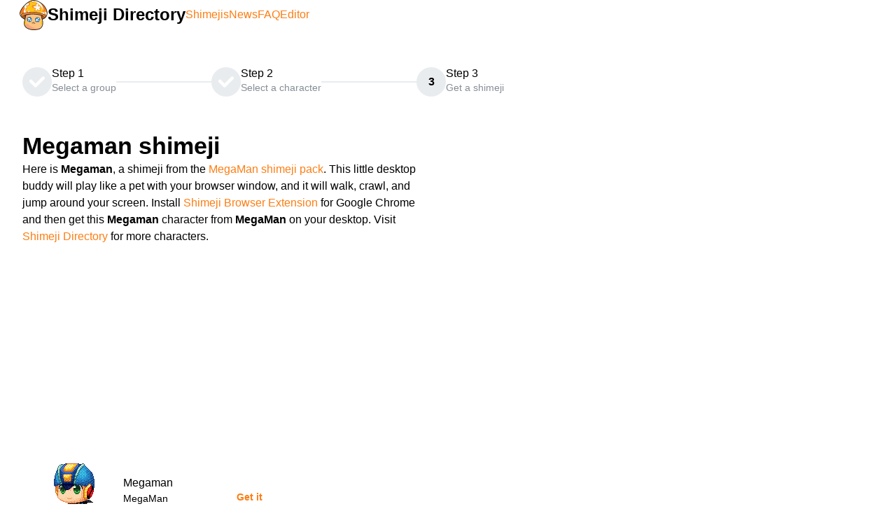

--- FILE ---
content_type: text/html
request_url: https://shimejis.xyz/directory/shimeji/megaman-megaman-by-nicola-maria-young
body_size: 7132
content:
<!DOCTYPE html><html lang="en" data-mantine-color-scheme="light"><head><meta charSet="utf-8"/><meta name="viewport" content="width=device-width,initial-scale=1"/><link rel="preload" as="image" href="https://shimejis.xyz/images/logo.svg"/><link rel="preload" as="image" href="https://sprite.shimejis.xyz/directory/megaman-megaman-by-nicola-maria-young/img/shime1-1.png"/><link rel="preload" as="image" href="/images/yui.png"/><link rel="modulepreload" href="/assets/entry.client-Bu8EIl3j.js"/><link rel="modulepreload" href="/assets/index-eQQNXC0J.js"/><link rel="modulepreload" href="/assets/root-B5Xkc0gw.js"/><link rel="modulepreload" href="/assets/createReactComponent-hyslImNX.js"/><link rel="modulepreload" href="/assets/styles-DvfOm2tU.js"/><link rel="modulepreload" href="/assets/ErrorBoundary-DX2aTbeC.js"/><link rel="modulepreload" href="/assets/ExtensionProvider-BpS_ZyOb.js"/><link rel="modulepreload" href="/assets/CharacterProvider-Boppx4zh.js"/><link rel="modulepreload" href="/assets/ReferrerProvider-CRJOQgaZ.js"/><link rel="modulepreload" href="/assets/px-CiO0pVtX.js"/><link rel="modulepreload" href="/assets/get-contrast-color-IMAAIsJf.js"/><link rel="modulepreload" href="/assets/IconExclamationCircle--GWGqg5Y.js"/><link rel="modulepreload" href="/assets/Textarea-DTRY7ST-.js"/><link rel="modulepreload" href="/assets/urls-C17ZHMhL.js"/><link rel="modulepreload" href="/assets/use-local-storage-BjY_adRn.js"/><link rel="modulepreload" href="/assets/use-window-event-XwsT2Oja.js"/><link rel="modulepreload" href="/assets/route-DQWj-1mk.js"/><link rel="modulepreload" href="/assets/useIsMobile-D8HeG_hz.js"/><link rel="modulepreload" href="/assets/get-default-z-index-CUjKoHex.js"/><link rel="modulepreload" href="/assets/create-safe-context-U4OG5uf1.js"/><link rel="modulepreload" href="/assets/get-sorted-breakpoints-D5_POmbt.js"/><link rel="modulepreload" href="/assets/Image-B1FeUzaM.js"/><link rel="modulepreload" href="/assets/NavLink-ASRDGc26.js"/><link rel="modulepreload" href="/assets/use-uncontrolled-DYcnDVu2.js"/><link rel="modulepreload" href="/assets/AccordionChevron-DDLaANyR.js"/><link rel="modulepreload" href="/assets/route-DySKGsq0.js"/><link rel="modulepreload" href="/assets/Stepper-C-MEcLAq.js"/><link rel="modulepreload" href="/assets/route-QbA7ub7E.js"/><link rel="modulepreload" href="/assets/seo-DmX_NLXZ.js"/><link rel="modulepreload" href="/assets/Ad-BNlV1Gbv.js"/><link rel="modulepreload" href="/assets/IconArrowBadgeLeftFilled-jJFkEe4R.js"/><link rel="modulepreload" href="/assets/IconCircleArrowRight-aierAF2r.js"/><title>Megaman shimeji | MegaMan</title><meta name="title" content="Megaman shimeji | MegaMan"/><meta name="twitter:title" content="Megaman shimeji | MegaMan"/><meta property="og:title" content="Megaman shimeji | MegaMan"/><meta name="description" content="Download this Megaman shimeji created by nicola-maria-young. It is part of the MegaMan shimeji pack. Use the Shimeji Browser Extension for Google Chrome to get this Megaman desktop buddy on your screen."/><meta name="twitter:description" content="Download this Megaman shimeji created by nicola-maria-young. It is part of the MegaMan shimeji pack. Use the Shimeji Browser Extension for Google Chrome to get this Megaman desktop buddy on your screen."/><meta property="og:description" content="Download this Megaman shimeji created by nicola-maria-young. It is part of the MegaMan shimeji pack. Use the Shimeji Browser Extension for Google Chrome to get this Megaman desktop buddy on your screen."/><meta name="keywords" content="shimeji, Megaman, MegaMan, download, desktop buddy, desktop pet, shimeji browser extension"/><meta name="twitter:image" content="https://sprite.shimejis.xyz/directory/megaman-megaman-by-nicola-maria-young/img/shime1-1.png"/><meta name="twitter:image:width" content="128"/><meta name="twitter:image:height" content="128"/><meta property="og:image" content="https://sprite.shimejis.xyz/directory/megaman-megaman-by-nicola-maria-young/img/shime1-1.png"/><meta property="og:image:width" content="128"/><meta property="og:image:height" content="128"/><link rel="image_src" href="https://sprite.shimejis.xyz/directory/megaman-megaman-by-nicola-maria-young/img/shime1-1.png"/><link rel="canonical" href="https://shimejis.xyz/directory/shimeji/megaman-megaman-by-nicola-maria-young"/><meta name="twitter:url" content="https://shimejis.xyz/directory/shimeji/megaman-megaman-by-nicola-maria-young"/><meta property="og:url" content="https://shimejis.xyz/directory/shimeji/megaman-megaman-by-nicola-maria-young"/><link rel="chrome-webstore-item" href="https://chrome.google.com/webstore/detail/shimeji-browser-extension/gohjpllcolmccldfdggmamodembldgpc"/><link rel="apple-touch-icon" sizes="180x180" href="/apple-touch-icon.png"/><link rel="icon" type="image/png" sizes="32x32" href="/favicon-32x32.png"/><link rel="icon" type="image/png" sizes="16x16" href="/favicon-16x16.png"/><link rel="manifest" href="/site.webmanifest"/><meta name="apple-mobile-web-app-title" content="Shimejis.xyz"/><meta name="application-name" content="Shimejis.xyz"/><meta name="msapplication-TileColor" content="#f69316"/><meta name="msapplication-TileImage" content="/mstile-144x144.png"/><meta name="theme-color" content="#ffffff"/><meta property="og:type" content="website"/><meta property="og:locale" content="en_US"/><meta property="og:site_name" content="Shimejis.xyz"/><script data-mantine-script="true">try {
  var _colorScheme = window.localStorage.getItem("mantine-color-scheme-value");
  var colorScheme = _colorScheme === "light" || _colorScheme === "dark" || _colorScheme === "auto" ? _colorScheme : "auto";
  var computedColorScheme = colorScheme !== "auto" ? colorScheme : window.matchMedia("(prefers-color-scheme: dark)").matches ? "dark" : "light";
  document.documentElement.setAttribute("data-mantine-color-scheme", computedColorScheme);
} catch (e) {}
</script><script>
                window.dataLayer = window.dataLayer || [];
                function gtag() {dataLayer.push(arguments);}
                gtag('js',new Date());</script><script type="application/ld+json">{"@context":"http://schema.org","@graph":[{"@context":"http://schema.org","@type":"WebPage","url":"https://shimejis.xyz/directory/shimeji/megaman-megaman-by-nicola-maria-young","name":"Megaman shimeji | MegaMan","author":{"@type":"Person","name":"nicola-maria-young"},"sameAs":["http://nicola-maria-young.tumblr.com/tagged/Megaman.EXE"],"description":"Download this Megaman shimeji created by nicola-maria-young. It is part of the MegaMan shimeji pack. Use the Shimeji Browser Extension for Google Chrome to get this Megaman desktop buddy on your screen.","image":{"@type":"ImageObject","url":"https://sprite.shimejis.xyz/directory/megaman-megaman-by-nicola-maria-young/img/shime1-1.png","width":128,"height":128}},{"@context":"http://schema.org","@type":"BreadcrumbList","itemListElement":[{"@type":"ListItem","position":1,"item":{"@id":"https://shimejis.xyz/directory","name":"directory"}},{"@type":"ListItem","position":2,"item":{"@id":"https://shimejis.xyz/directory/megaman-shimeji-pack","name":"MegaMan"}},{"@type":"ListItem","position":3,"item":{"@id":"https://shimejis.xyz/directory/shimeji/megaman-megaman-by-nicola-maria-young","name":"Megaman"}}]},{"@context":"http://schema.org","@type":"BlogPosting","mainEntityOfPage":{"@type":"WebPage","@id":"https://shimejis.xyz/directory/shimeji/megaman-megaman-by-nicola-maria-young"},"category":"MegaMan","headline":"Megaman shimeji","image":{"@type":"ImageObject","url":"https://sprite.shimejis.xyz/directory/megaman-megaman-by-nicola-maria-young/img/shime1-1.png","width":128,"height":128},"datePublished":"2017-11-07T20:22:17.882Z","dateModified":"2017-11-07T20:22:17.882Z","author":{"@type":"Person","name":"nicola-maria-young","url":"http://nicola-maria-young.tumblr.com/tagged/Megaman.EXE"},"description":"Download this Megaman shimeji created by nicola-maria-young. It is part of the MegaMan shimeji pack. Use the Shimeji Browser Extension for Google Chrome to get this Megaman desktop buddy on your screen."},{"@context":"http://schema.org","@type":"Person","name":"Megaman","category":"MegaMan","image":{"@type":"ImageObject","url":"https://sprite.shimejis.xyz/directory/megaman-megaman-by-nicola-maria-young/img/shime1-1.png","width":128,"height":128}},{"@context":"http://schema.org","@type":"CreativeWork","name":"MegaMan","character":{"@type":"Person","@id":"https://shimejis.xyz/directory/shimeji/megaman-megaman-by-nicola-maria-young"}}]}</script><link rel="stylesheet" href="/assets/styles-eiSR9G-i.css"/></head><body><style data-mantine-styles="classes">@media (max-width: 35.99375em) {.mantine-visible-from-xs {display: none !important;}}@media (min-width: 36em) {.mantine-hidden-from-xs {display: none !important;}}@media (max-width: 47.99375em) {.mantine-visible-from-sm {display: none !important;}}@media (min-width: 48em) {.mantine-hidden-from-sm {display: none !important;}}@media (max-width: 61.99375em) {.mantine-visible-from-md {display: none !important;}}@media (min-width: 62em) {.mantine-hidden-from-md {display: none !important;}}@media (max-width: 74.99375em) {.mantine-visible-from-lg {display: none !important;}}@media (min-width: 75em) {.mantine-hidden-from-lg {display: none !important;}}@media (max-width: 87.99375em) {.mantine-visible-from-xl {display: none !important;}}@media (min-width: 88em) {.mantine-hidden-from-xl {display: none !important;}}</style><style data-mantine-styles="inline">:root{--app-shell-navbar-width:calc(18.75rem * var(--mantine-scale));--app-shell-navbar-offset:calc(18.75rem * var(--mantine-scale));--app-shell-header-height:calc(3.75rem * var(--mantine-scale));--app-shell-header-offset:calc(3.75rem * var(--mantine-scale));--app-shell-padding:var(--mantine-spacing-md);}@media(min-width: 62em){:root{--app-shell-navbar-transform:translateX(calc(var(--app-shell-navbar-width) * -1));--app-shell-navbar-transform-rtl:translateX(var(--app-shell-navbar-width));--app-shell-navbar-offset:0px !important;}}@media(max-width: 61.99375em){:root{--app-shell-navbar-width:100%;--app-shell-navbar-offset:0px;--app-shell-navbar-transform:translateX(calc(var(--app-shell-navbar-width) * -1));--app-shell-navbar-transform-rtl:translateX(var(--app-shell-navbar-width));}}</style><div style="--app-shell-transition-duration:200ms;--app-shell-transition-timing-function:ease" class="m_89ab340" data-resizing="true"><header style="--app-shell-header-z-index:100" class="m_3b16f56b right-scroll-bar-position"><div style="--group-gap:var(--mantine-spacing-md);--group-align:center;--group-justify:space-between;--group-wrap:wrap;padding-block:var(--mantine-spacing-xs)" class="m_4081bf90"><div style="--group-gap:var(--mantine-spacing-md);--group-align:center;--group-justify:flex-start;--group-wrap:wrap;padding-inline:var(--mantine-spacing-md);height:100%" class="m_4081bf90"><button style="--burger-size:var(--burger-size-sm)" class="mantine-focus-auto _burger_430mw_16 m_fea6bf1a m_87cf2631" data-size="sm" type="button" aria-label="Toggle navigation menu"><div class="m_d4fb9cad" data-reduce-motion="true"></div></button><a href="https://shimejis.xyz/directory"><img style="width:calc(2.5rem * var(--mantine-scale))" class="_logo_430mw_1 m_9e117634" src="https://shimejis.xyz/images/logo.svg" alt="Shimeji Browser Extension Logo"/></a><a style="--text-fz:1.5rem;--text-lh:1.5rem;font-weight:bold" class="mantine-focus-auto m_849cf0da _title_430mw_7 m_b6d8b162" data-underline="hover" href="https://shimejis.xyz/directory">Shimeji Directory</a></div><div style="--group-gap:var(--mantine-spacing-md);--group-align:center;--group-justify:space-between;--group-wrap:wrap;padding-right:var(--mantine-spacing-xl)" class="m_4081bf90 mantine-visible-from-sm"><a style="color:var(--mantine-color-orange-text)" class="mantine-focus-auto m_849cf0da m_b6d8b162" data-underline="hover" href="https://shimejis.xyz/directory">Shimejis</a><a style="color:var(--mantine-color-orange-text)" class="mantine-focus-auto m_849cf0da m_b6d8b162" data-underline="hover" href="https://shimejis.xyz/news">News</a><a style="color:var(--mantine-color-orange-text)" class="mantine-focus-auto m_849cf0da m_b6d8b162" data-underline="hover" href="https://shimejis.xyz/faq">FAQ</a><a style="color:var(--mantine-color-orange-text)" class="mantine-focus-auto m_849cf0da m_b6d8b162" data-underline="hover" href="https://shimejis.xyz/editor">Editor</a></div></div></header><nav style="--app-shell-navbar-z-index:calc(100 + 1)" class="m_45252eee"><div style="padding:var(--mantine-spacing-md);--sa-corner-width:0px;--sa-corner-height:0px" class="m_6dcfc7c7 m_d57069b5" data-grow="true"><div style="overflow-x:hidden;overflow-y:hidden" class="m_c0783ff9" data-scrollbars="xy"><div class="m_b1336c6"><a class="mantine-focus-auto m_f0824112 m_87cf2631" href="https://shimejis.xyz/directory"><div class="m_f07af9d2"><span class="m_1f6ac4c4">Shimejis</span><span class="m_57492dcc"></span></div></a><a class="mantine-focus-auto m_f0824112 m_87cf2631" href="https://shimejis.xyz/news"><div class="m_f07af9d2"><span class="m_1f6ac4c4">News</span><span class="m_57492dcc"></span></div></a><a class="mantine-focus-auto m_f0824112 m_87cf2631" href="https://shimejis.xyz/faq"><div class="m_f07af9d2"><span class="m_1f6ac4c4">FAQ</span><span class="m_57492dcc"></span></div></a><a class="mantine-focus-auto m_f0824112 m_87cf2631" href="https://shimejis.xyz/editor"><div class="m_f07af9d2"><span class="m_1f6ac4c4">Editor</span><span class="m_57492dcc"></span></div></a><a class="mantine-focus-auto m_f0824112 m_87cf2631" href="https://shimejis.xyz/privacy"><div class="m_f07af9d2"><span class="m_1f6ac4c4">Privacy</span><span class="m_57492dcc"></span></div></a><div style="margin-block:var(--mantine-spacing-md)" class="m_3eebeb36" data-orientation="horizontal" role="separator"></div><a class="mantine-focus-auto m_f0824112 m_87cf2631" href="https://shimejis.xyz/directory/megaman-shimeji-pack"><span class="m_690090b5" data-position="left"><svg xmlns="http://www.w3.org/2000/svg" width="16" height="16" viewBox="0 0 24 24" fill="currentColor" stroke="none" class="tabler-icon tabler-icon-arrow-badge-left-filled "><path d="M17 6h-6a1 1 0 0 0 -.78 .375l-4 5a1 1 0 0 0 0 1.25l4 5a1 1 0 0 0 .78 .375h6l.112 -.006a1 1 0 0 0 .669 -1.619l-3.501 -4.375l3.5 -4.375a1 1 0 0 0 -.78 -1.625z"></path></svg></span><div class="m_f07af9d2"><span class="m_1f6ac4c4">MegaMan</span><span class="m_57492dcc"></span></div></a><a class="mantine-focus-auto m_f0824112 m_87cf2631" data-active="true" href="https://shimejis.xyz/directory/shimeji/megaman-megaman-by-nicola-maria-young"><div class="m_f07af9d2"><span class="m_1f6ac4c4">Megaman</span><span class="m_57492dcc" data-active="true"></span></div><span class="m_690090b5" data-position="right"><svg xmlns="http://www.w3.org/2000/svg" width="16" height="16" viewBox="0 0 24 24" fill="none" stroke="currentColor" stroke-width="1.5" stroke-linecap="round" stroke-linejoin="round" class="tabler-icon tabler-icon-circle-arrow-right "><path d="M12 3a9 9 0 1 0 0 18a9 9 0 0 0 0 -18"></path><path d="M16 12l-4 -4"></path><path d="M16 12h-8"></path><path d="M12 16l4 -4"></path></svg></span></a></div></div></div></nav><main class="m_8983817"><div style="--container-size:var(--container-size-sm);margin-top:var(--mantine-spacing-lg);min-height:100vh" class="_container_430mw_22 m_7485cace" data-size="sm"><div style="--container-size:var(--container-size-sm);margin:0rem;padding:0rem" class="m_7485cace" data-size="sm"><div style="--stepper-color:var(--mantine-color-blue-filled);margin-bottom:3rem" class="m_cbb4ea7e mantine-visible-from-xs"><div class="m_aaf89d0b" data-orientation="horizontal" data-icon-position="left"><button style="--step-color:var(--mantine-color-blue-filled)" class="mantine-focus-auto m_f56b1e2c m_cbb57068 notranslate m_87cf2631" data-icon-position="left" data-allow-click="true" type="button" data-completed="true" tabindex="0"><span class="m_818e70b"><span class="m_1959ad01" data-completed="true"><span class="m_a79331dc" style="transition-property:transform, opacity;-webkit-backface-visibility:hidden;will-change:transform, opacity;transition-duration:200ms;transition-timing-function:ease;transform-origin:center center;opacity:1;transform:scale(1)"><svg viewBox="0 0 10 7" fill="none" xmlns="http://www.w3.org/2000/svg" style="width:60%;height:60%" aria-hidden="true"><path d="M4 4.586L1.707 2.293A1 1 0 1 0 .293 3.707l3 3a.997.997 0 0 0 1.414 0l5-5A1 1 0 1 0 8.293.293L4 4.586z" fill="currentColor" fill-rule="evenodd" clip-rule="evenodd"></path></svg></span></span></span><span class="m_1956aa2a" data-orientation="horizontal" data-icon-position="left"><span class="m_12051f6c">Step 1</span><span class="m_164eea74">Select a group</span></span></button><div class="m_2a371ac9" data-active="true" data-orientation="horizontal"></div><button style="--step-color:var(--mantine-color-blue-filled)" class="mantine-focus-auto m_f56b1e2c m_cbb57068 notranslate m_87cf2631" data-icon-position="left" data-allow-click="true" type="button" data-completed="true" tabindex="0"><span class="m_818e70b"><span class="m_1959ad01" data-completed="true"><span class="m_a79331dc" style="transition-property:transform, opacity;-webkit-backface-visibility:hidden;will-change:transform, opacity;transition-duration:200ms;transition-timing-function:ease;transform-origin:center center;opacity:1;transform:scale(1)"><svg viewBox="0 0 10 7" fill="none" xmlns="http://www.w3.org/2000/svg" style="width:60%;height:60%" aria-hidden="true"><path d="M4 4.586L1.707 2.293A1 1 0 1 0 .293 3.707l3 3a.997.997 0 0 0 1.414 0l5-5A1 1 0 1 0 8.293.293L4 4.586z" fill="currentColor" fill-rule="evenodd" clip-rule="evenodd"></path></svg></span></span></span><span class="m_1956aa2a" data-orientation="horizontal" data-icon-position="left"><span class="m_12051f6c">Step 2</span><span class="m_164eea74">Select a character</span></span></button><div class="m_2a371ac9" data-active="true" data-orientation="horizontal"></div><button style="--step-color:var(--mantine-color-blue-filled)" class="mantine-focus-auto m_f56b1e2c m_cbb57068 notranslate m_87cf2631" data-icon-position="left" type="button" data-progress="true" tabindex="-1"><span class="m_818e70b"><span class="m_1959ad01" data-progress="true">3</span></span><span class="m_1956aa2a" data-orientation="horizontal" data-icon-position="left"><span class="m_12051f6c">Step 3</span><span class="m_164eea74">Get a shimeji</span></span></button></div></div></div><div style="--stack-gap:var(--mantine-spacing-xl);--stack-align:stretch;--stack-justify:flex-start" class="m_6d731127"><h1 style="--title-fw:var(--mantine-h1-font-weight);--title-lh:var(--mantine-h1-line-height);--title-fz:var(--mantine-h1-font-size)" class="m_8a5d1357" data-order="1">Megaman<!-- --> shimeji</h1><p style="max-width:36rem" class="mantine-focus-auto m_b6d8b162">Here is <strong>Megaman</strong>, a shimeji from the<!-- --> <a style="color:var(--mantine-color-orange-text)" class="mantine-focus-auto m_849cf0da m_b6d8b162" data-underline="hover" href="https://shimejis.xyz/directory/megaman-shimeji-pack">MegaMan<!-- --> shimeji pack</a>. This little desktop buddy will play like a pet with your browser window, and it will walk, crawl, and jump around your screen. Install<!-- --> <a style="color:var(--mantine-color-orange-text)" class="mantine-focus-auto m_849cf0da m_b6d8b162" data-underline="hover" href="https://chrome.google.com/webstore/detail/shimeji-browser-extension/gohjpllcolmccldfdggmamodembldgpc">Shimeji Browser Extension</a> <!-- -->for Google Chrome and then get this <strong>Megaman</strong> <!-- -->character from <strong>MegaMan</strong> on your desktop. Visit<!-- --> <a style="color:var(--mantine-color-orange-text)" class="mantine-focus-auto m_849cf0da m_b6d8b162" data-underline="hover" href="https://shimejis.xyz/directory">Shimeji Directory</a> <!-- -->for more characters.</p><ins class="adsbygoogle" style="display:block" data-ad-client="ca-pub-4401763866180503" data-ad-slot="3719411280" data-ad-format="auto" data-full-width-responsive="true"></ins><div style="--group-gap:var(--mantine-spacing-md);--group-align:center;--group-justify:flex-start;--group-wrap:nowrap" class="m_4081bf90"><div style="width:fit-content" class="m_e615b15f m_1b7284a3"><div style="--group-gap:var(--mantine-spacing-md);--group-align:center;--group-justify:flex-start;--group-wrap:nowrap" class="m_4081bf90"><img style="--image-object-fit:contain;width:calc(8rem * var(--mantine-scale));height:calc(8rem * var(--mantine-scale))" class="m_9e117634" src="https://sprite.shimejis.xyz/directory/megaman-megaman-by-nicola-maria-young/img/shime1-1.png" alt="shimeji"/><div style="--stack-gap:var(--mantine-spacing-md);--stack-align:stretch;--stack-justify:flex-start" class="m_6d731127"><p class="mantine-focus-auto m_b6d8b162">Megaman</p><p style="--text-fz:var(--mantine-font-size-sm);--text-lh:var(--mantine-line-height-sm)" class="mantine-focus-auto m_b6d8b162" data-size="sm">MegaMan</p><p style="--text-fz:var(--mantine-font-size-sm);--text-lh:var(--mantine-line-height-sm);font-style:italic" class="mantine-focus-auto m_b6d8b162" data-size="sm">artist:<!-- --> <a style="color:var(--mantine-color-orange-text)" class="mantine-focus-auto m_849cf0da m_b6d8b162" data-inherit="true" data-underline="hover" rel="nofollow" href="http://nicola-maria-young.tumblr.com/tagged/Megaman.EXE" target="_blank">nicola-maria-young</a></p></div><a style="--button-bg:transparent;--button-hover:var(--mantine-color-orange-light-hover);--button-color:var(--mantine-color-orange-light-color);--button-bd:calc(0.0625rem * var(--mantine-scale)) solid transparent" class="mantine-focus-auto mantine-active notranslate m_77c9d27d m_87cf2631" data-variant="subtle" href="https://shimejis.xyz/directory/shimeji/megaman-megaman-by-nicola-maria-young/activate"><span class="m_80f1301b"><span class="m_811560b9">Get it</span></span></a></div></div></div><blockquote style="--bq-bg-light:rgba(34, 139, 230, 0.07);--bq-bg-dark:rgba(25, 113, 194, 0.06);--bq-bd:var(--mantine-color-blue-filled);--bq-icon-size:calc(3rem * var(--mantine-scale));--bq-radius:var(--mantine-radius-lg);margin-top:var(--mantine-spacing-xl);position:relative" class="m_ddec01c0" color="blue" radius="lg"><span class="m_dde7bd57"><div style="--avatar-size:calc(3.75rem * var(--mantine-scale))" class="m_f85678b6"><img class="m_11f8ac07" src="/images/yui.png"/></div></span><div style="--badge-bg:transparent;--badge-color:var(--mantine-color-blue-outline);--badge-bd:calc(0.0625rem * var(--mantine-scale)) solid var(--mantine-color-blue-outline);position:absolute;top:calc(0.625rem * var(--mantine-scale));right:calc(0.625rem * var(--mantine-scale))" class="m_347db0ec" data-variant="outline"><span class="m_5add502a">Tip</span></div><h3 style="--title-fw:var(--mantine-h4-font-weight);--title-lh:var(--mantine-h4-line-height);--title-fz:var(--mantine-h4-font-size)" class="m_8a5d1357" data-size="h4" data-order="3">Looking for an anime to watch?</h3>As anime coach I will serve recommendations just for you.<br/>Visit<!-- --> <a style="color:var(--mantine-color-orange-text)" class="mantine-focus-auto m_849cf0da m_b6d8b162" data-underline="hover" href="https://anime.coach" target="_blank">anime.coach</a> <svg xmlns="http://www.w3.org/2000/svg" width="14" height="14" viewBox="0 0 24 24" fill="none" stroke="currentColor" stroke-width="2" stroke-linecap="round" stroke-linejoin="round" class="tabler-icon tabler-icon-external-link "><path d="M12 6h-6a2 2 0 0 0 -2 2v10a2 2 0 0 0 2 2h10a2 2 0 0 0 2 -2v-6"></path><path d="M11 13l9 -9"></path><path d="M15 4h5v5"></path></svg> and let me help you find your next favorite show.<cite class="m_dde51a35">– Yui, your personal AI assistent</cite></blockquote><div style="height:calc(1.875rem * var(--mantine-scale));min-height:calc(1.875rem * var(--mantine-scale))" class=""></div></div></div></main></div><script>((storageKey2, restoreKey) => {
    if (!window.history.state || !window.history.state.key) {
      let key = Math.random().toString(32).slice(2);
      window.history.replaceState({ key }, "");
    }
    try {
      let positions = JSON.parse(sessionStorage.getItem(storageKey2) || "{}");
      let storedY = positions[restoreKey || window.history.state.key];
      if (typeof storedY === "number") {
        window.scrollTo(0, storedY);
      }
    } catch (error) {
      console.error(error);
      sessionStorage.removeItem(storageKey2);
    }
  })("react-router-scroll-positions", null)</script><script>window.__reactRouterContext = {"basename":"/","future":{"unstable_middleware":false,"unstable_optimizeDeps":false,"unstable_splitRouteModules":false,"unstable_subResourceIntegrity":false,"unstable_viteEnvironmentApi":true},"routeDiscovery":{"mode":"lazy","manifestPath":"/__manifest"},"ssr":true,"isSpaMode":false};window.__reactRouterContext.stream = new ReadableStream({start(controller){window.__reactRouterContext.streamController = controller;}}).pipeThrough(new TextEncoderStream());</script><script type="module" async="">;
import * as route0 from "/assets/root-B5Xkc0gw.js";
import * as route1 from "/assets/route-DQWj-1mk.js";
import * as route2 from "/assets/route-DySKGsq0.js";
import * as route3 from "/assets/route-QbA7ub7E.js";
  window.__reactRouterManifest = {
  "entry": {
    "module": "/assets/entry.client-Bu8EIl3j.js",
    "imports": [
      "/assets/index-eQQNXC0J.js"
    ],
    "css": []
  },
  "routes": {
    "root": {
      "id": "root",
      "path": "",
      "hasAction": false,
      "hasLoader": true,
      "hasClientAction": false,
      "hasClientLoader": false,
      "hasClientMiddleware": false,
      "hasErrorBoundary": true,
      "module": "/assets/root-B5Xkc0gw.js",
      "imports": [
        "/assets/index-eQQNXC0J.js",
        "/assets/createReactComponent-hyslImNX.js",
        "/assets/styles-DvfOm2tU.js",
        "/assets/ErrorBoundary-DX2aTbeC.js",
        "/assets/ExtensionProvider-BpS_ZyOb.js",
        "/assets/CharacterProvider-Boppx4zh.js",
        "/assets/ReferrerProvider-CRJOQgaZ.js",
        "/assets/px-CiO0pVtX.js",
        "/assets/get-contrast-color-IMAAIsJf.js",
        "/assets/IconExclamationCircle--GWGqg5Y.js",
        "/assets/Textarea-DTRY7ST-.js",
        "/assets/urls-C17ZHMhL.js",
        "/assets/use-local-storage-BjY_adRn.js",
        "/assets/use-window-event-XwsT2Oja.js"
      ],
      "css": [
        "/assets/styles-eiSR9G-i.css"
      ]
    },
    "routes/(app)": {
      "id": "routes/(app)",
      "parentId": "root",
      "path": "app?",
      "hasAction": false,
      "hasLoader": true,
      "hasClientAction": false,
      "hasClientLoader": false,
      "hasClientMiddleware": false,
      "hasErrorBoundary": true,
      "module": "/assets/route-DQWj-1mk.js",
      "imports": [
        "/assets/createReactComponent-hyslImNX.js",
        "/assets/index-eQQNXC0J.js",
        "/assets/urls-C17ZHMhL.js",
        "/assets/useIsMobile-D8HeG_hz.js",
        "/assets/styles-DvfOm2tU.js",
        "/assets/get-default-z-index-CUjKoHex.js",
        "/assets/create-safe-context-U4OG5uf1.js",
        "/assets/get-sorted-breakpoints-D5_POmbt.js",
        "/assets/use-window-event-XwsT2Oja.js",
        "/assets/Image-B1FeUzaM.js",
        "/assets/NavLink-ASRDGc26.js",
        "/assets/IconExclamationCircle--GWGqg5Y.js",
        "/assets/ErrorBoundary-DX2aTbeC.js",
        "/assets/use-uncontrolled-DYcnDVu2.js",
        "/assets/px-CiO0pVtX.js",
        "/assets/AccordionChevron-DDLaANyR.js",
        "/assets/Textarea-DTRY7ST-.js"
      ],
      "css": [
        "/assets/styles-eiSR9G-i.css"
      ]
    },
    "routes/(app).directory": {
      "id": "routes/(app).directory",
      "parentId": "routes/(app)",
      "path": "directory",
      "hasAction": false,
      "hasLoader": false,
      "hasClientAction": false,
      "hasClientLoader": false,
      "hasClientMiddleware": false,
      "hasErrorBoundary": true,
      "module": "/assets/route-DySKGsq0.js",
      "imports": [
        "/assets/createReactComponent-hyslImNX.js",
        "/assets/index-eQQNXC0J.js",
        "/assets/Stepper-C-MEcLAq.js",
        "/assets/IconExclamationCircle--GWGqg5Y.js",
        "/assets/ErrorBoundary-DX2aTbeC.js",
        "/assets/get-contrast-color-IMAAIsJf.js",
        "/assets/create-safe-context-U4OG5uf1.js",
        "/assets/Textarea-DTRY7ST-.js"
      ],
      "css": []
    },
    "routes/(app).directory.shimeji.$slug": {
      "id": "routes/(app).directory.shimeji.$slug",
      "parentId": "routes/(app).directory",
      "path": "shimeji/:slug",
      "hasAction": false,
      "hasLoader": true,
      "hasClientAction": false,
      "hasClientLoader": false,
      "hasClientMiddleware": false,
      "hasErrorBoundary": true,
      "module": "/assets/route-QbA7ub7E.js",
      "imports": [
        "/assets/createReactComponent-hyslImNX.js",
        "/assets/index-eQQNXC0J.js",
        "/assets/seo-DmX_NLXZ.js",
        "/assets/urls-C17ZHMhL.js",
        "/assets/Ad-BNlV1Gbv.js",
        "/assets/CharacterProvider-Boppx4zh.js",
        "/assets/NavLink-ASRDGc26.js",
        "/assets/IconArrowBadgeLeftFilled-jJFkEe4R.js",
        "/assets/IconCircleArrowRight-aierAF2r.js",
        "/assets/Image-B1FeUzaM.js",
        "/assets/ErrorBoundary-DX2aTbeC.js",
        "/assets/create-safe-context-U4OG5uf1.js",
        "/assets/use-local-storage-BjY_adRn.js",
        "/assets/use-window-event-XwsT2Oja.js",
        "/assets/AccordionChevron-DDLaANyR.js",
        "/assets/use-uncontrolled-DYcnDVu2.js",
        "/assets/IconExclamationCircle--GWGqg5Y.js",
        "/assets/Textarea-DTRY7ST-.js"
      ],
      "css": []
    },
    "routes/_index": {
      "id": "routes/_index",
      "parentId": "root",
      "index": true,
      "hasAction": false,
      "hasLoader": true,
      "hasClientAction": false,
      "hasClientLoader": false,
      "hasClientMiddleware": false,
      "hasErrorBoundary": true,
      "module": "/assets/route-CXzzFvkl.js",
      "imports": [
        "/assets/createReactComponent-hyslImNX.js",
        "/assets/index-eQQNXC0J.js",
        "/assets/seo-DmX_NLXZ.js",
        "/assets/urls-C17ZHMhL.js",
        "/assets/styles-DvfOm2tU.js",
        "/assets/use-window-event-XwsT2Oja.js",
        "/assets/Image-B1FeUzaM.js",
        "/assets/ExtensionProvider-BpS_ZyOb.js",
        "/assets/Center-BHC-t-bI.js",
        "/assets/IconCircleArrowRight-aierAF2r.js",
        "/assets/IconExclamationCircle--GWGqg5Y.js",
        "/assets/ErrorBoundary-DX2aTbeC.js",
        "/assets/Textarea-DTRY7ST-.js"
      ],
      "css": [
        "/assets/styles-eiSR9G-i.css"
      ]
    },
    "routes/(app).directory.$slug": {
      "id": "routes/(app).directory.$slug",
      "parentId": "routes/(app).directory",
      "path": ":slug",
      "hasAction": false,
      "hasLoader": true,
      "hasClientAction": false,
      "hasClientLoader": false,
      "hasClientMiddleware": false,
      "hasErrorBoundary": true,
      "module": "/assets/route-DmIo-hgS.js",
      "imports": [
        "/assets/createReactComponent-hyslImNX.js",
        "/assets/index-eQQNXC0J.js",
        "/assets/seo-DmX_NLXZ.js",
        "/assets/urls-C17ZHMhL.js",
        "/assets/Ad-BNlV1Gbv.js",
        "/assets/styles-DvfOm2tU.js",
        "/assets/NavLink-ASRDGc26.js",
        "/assets/IconArrowBadgeLeftFilled-jJFkEe4R.js",
        "/assets/IconCircleArrowRight-aierAF2r.js",
        "/assets/Center-BHC-t-bI.js",
        "/assets/Image-B1FeUzaM.js",
        "/assets/ErrorBoundary-DX2aTbeC.js",
        "/assets/create-safe-context-U4OG5uf1.js",
        "/assets/AccordionChevron-DDLaANyR.js",
        "/assets/use-uncontrolled-DYcnDVu2.js",
        "/assets/IconExclamationCircle--GWGqg5Y.js",
        "/assets/Textarea-DTRY7ST-.js"
      ],
      "css": [
        "/assets/styles-eiSR9G-i.css"
      ]
    },
    "routes/(app).directory._index": {
      "id": "routes/(app).directory._index",
      "parentId": "routes/(app).directory",
      "index": true,
      "hasAction": false,
      "hasLoader": true,
      "hasClientAction": false,
      "hasClientLoader": false,
      "hasClientMiddleware": false,
      "hasErrorBoundary": true,
      "module": "/assets/route-BxE3Kozm.js",
      "imports": [
        "/assets/createReactComponent-hyslImNX.js",
        "/assets/index-eQQNXC0J.js",
        "/assets/seo-DmX_NLXZ.js",
        "/assets/urls-C17ZHMhL.js",
        "/assets/Ad-BNlV1Gbv.js",
        "/assets/styles-DvfOm2tU.js",
        "/assets/NavLink-ASRDGc26.js",
        "/assets/Center-BHC-t-bI.js",
        "/assets/Image-B1FeUzaM.js",
        "/assets/ErrorBoundary-DX2aTbeC.js",
        "/assets/create-safe-context-U4OG5uf1.js",
        "/assets/AccordionChevron-DDLaANyR.js",
        "/assets/use-uncontrolled-DYcnDVu2.js",
        "/assets/IconExclamationCircle--GWGqg5Y.js",
        "/assets/Textarea-DTRY7ST-.js"
      ],
      "css": [
        "/assets/styles-eiSR9G-i.css"
      ]
    }
  },
  "url": "/assets/manifest-68c3dd11.js",
  "version": "68c3dd11"
};
  window.__reactRouterRouteModules = {"root":route0,"routes/(app)":route1,"routes/(app).directory":route2,"routes/(app).directory.shimeji.$slug":route3};

import("/assets/entry.client-Bu8EIl3j.js");</script><!--$--><script>window.__reactRouterContext.streamController.enqueue("[{\"_1\":2,\"_53\":-5,\"_54\":-5},\"loaderData\",{\"_3\":4,\"_24\":25,\"_26\":27},\"root\",{\"_5\":6,\"_7\":8,\"_9\":10,\"_11\":12,\"_13\":14,\"_15\":16,\"_17\":18},\"rootUrl\",\"https://shimejis.xyz\",\"environment\",\"production\",\"dsn\",\"https://d0f753d16b144c2090cec87b9dd39773@o4505076721516544.ingest.sentry.io/4505076726169600\",\"gaTrackingId\",\"G-3C2V798B9G\",\"adsensePubId\",\"ca-pub-4401763866180503\",\"storeUrl\",\"https://chrome.google.com/webstore/detail/shimeji-browser-extension/gohjpllcolmccldfdggmamodembldgpc\",\"defaultConsent\",{\"_19\":20,\"_21\":20,\"_22\":20,\"_23\":20},\"necessary\",true,\"preferences\",\"statistics\",\"marketing\",\"routes/(app)\",{\"_5\":6},\"routes/(app).directory.shimeji.$slug\",{\"_7\":8,\"_13\":14,\"_15\":16,\"_5\":6,\"_28\":29,\"_30\":31,\"_32\":33,\"_34\":35,\"_50\":51},\"spriteRootUrl\",\"https://sprite.shimejis.xyz\",\"slug\",\"megaman-megaman-by-nicola-maria-young\",\"groupName\",\"MegaMan\",\"shimeji\",{\"_30\":31,\"_36\":37,\"_38\":39,\"_40\":41,\"_42\":43,\"_44\":45,\"_46\":47,\"_48\":49},\"name\",\"Megaman\",\"group\",\"megaman\",\"checksums\",\"e77d5eb4c8fe0c0947fcf5fe7751600f\",\"source\",\"http://nicola-maria-young.tumblr.com/tagged/Megaman.EXE\",\"artist\",\"nicola-maria-young\",\"lastModified\",1510086137882,\"thumbnail\",\"/shime1-1.png\",\"shimejis\",[52],{\"_30\":31,\"_36\":37,\"_38\":39,\"_40\":41,\"_42\":43,\"_44\":45,\"_46\":47,\"_48\":49},\"actionData\",\"errors\"]\n");</script><!--$--><script>window.__reactRouterContext.streamController.close();</script><!--/$--><!--/$--></body></html>

--- FILE ---
content_type: text/html; charset=utf-8
request_url: https://www.google.com/recaptcha/api2/aframe
body_size: 269
content:
<!DOCTYPE HTML><html><head><meta http-equiv="content-type" content="text/html; charset=UTF-8"></head><body><script nonce="YXF-kFerMupjWvYRrjtzDw">/** Anti-fraud and anti-abuse applications only. See google.com/recaptcha */ try{var clients={'sodar':'https://pagead2.googlesyndication.com/pagead/sodar?'};window.addEventListener("message",function(a){try{if(a.source===window.parent){var b=JSON.parse(a.data);var c=clients[b['id']];if(c){var d=document.createElement('img');d.src=c+b['params']+'&rc='+(localStorage.getItem("rc::a")?sessionStorage.getItem("rc::b"):"");window.document.body.appendChild(d);sessionStorage.setItem("rc::e",parseInt(sessionStorage.getItem("rc::e")||0)+1);localStorage.setItem("rc::h",'1769749114908');}}}catch(b){}});window.parent.postMessage("_grecaptcha_ready", "*");}catch(b){}</script></body></html>

--- FILE ---
content_type: application/javascript
request_url: https://shimejis.xyz/assets/CharacterProvider-Boppx4zh.js
body_size: 57
content:
import{r as e,u as m,a as h,j as f}from"./index-eQQNXC0J.js";import{s as l}from"./urls-C17ZHMhL.js";import{u as p}from"./use-local-storage-BjY_adRn.js";const x=[void 0,()=>{},()=>{}],c=e.createContext(x);function g({children:u,rootUrl:a}){const r=p({key:"character",defaultValue:void 0}),[t]=r,{hash:o}=m(),s=h();return e.useEffect(()=>{if(o==="#getYourShim"&&t){const n=l(a,t),{pathname:i}=new URL(n);s(i,{replace:!0})}},[o,a,t,s]),f.jsx(c.Provider,{value:r,children:u})}const j=()=>e.useContext(c);export{g as C,j as u};


--- FILE ---
content_type: application/javascript
request_url: https://shimejis.xyz/assets/entry.client-Bu8EIl3j.js
body_size: 56520
content:
import{g as gy,h as by,r as Hl,k as Wv,l as zy,F as Ty,m as Ay,n as My,f as Ey,o as Dy,p as Oy,q as Uy,s as _y,t as Ry,v as Hy,w as Ny,x as qy,y as By,z as Yy,A as ry,j as Kv}from"./index-eQQNXC0J.js";var Wc={exports:{}},ve={},$c={exports:{}},kc={};/**
 * @license React
 * scheduler.production.js
 *
 * Copyright (c) Meta Platforms, Inc. and affiliates.
 *
 * This source code is licensed under the MIT license found in the
 * LICENSE file in the root directory of this source tree.
 */var Lv;function Xy(){return Lv||(Lv=1,function(E){function bl(b,T){var R=b.length;b.push(T);l:for(;0<R;){var p=R-1>>>1,J=b[p];if(0<sl(J,T))b[p]=T,b[R]=J,R=p;else break l}}function Sl(b){return b.length===0?null:b[0]}function S(b){if(b.length===0)return null;var T=b[0],R=b.pop();if(R!==T){b[0]=R;l:for(var p=0,J=b.length,Tl=J>>>1;p<Tl;){var W=2*(p+1)-1,Z=b[W],fl=W+1,ut=b[fl];if(0>sl(Z,R))fl<J&&0>sl(ut,Z)?(b[p]=ut,b[fl]=R,p=fl):(b[p]=Z,b[W]=R,p=W);else if(fl<J&&0>sl(ut,R))b[p]=ut,b[fl]=R,p=fl;else break l}}return T}function sl(b,T){var R=b.sortIndex-T.sortIndex;return R!==0?R:b.id-T.id}if(E.unstable_now=void 0,typeof performance=="object"&&typeof performance.now=="function"){var Nl=performance;E.unstable_now=function(){return Nl.now()}}else{var Rt=Date,zl=Rt.now();E.unstable_now=function(){return Rt.now()-zl}}var nl=[],Ml=[],G=1,El=null,I=3,dt=!1,Vl=!1,Ht=!1,aa=!1,se=typeof setTimeout=="function"?setTimeout:null,du=typeof clearTimeout=="function"?clearTimeout:null,jl=typeof setImmediate<"u"?setImmediate:null;function Nt(b){for(var T=Sl(Ml);T!==null;){if(T.callback===null)S(Ml);else if(T.startTime<=b)S(Ml),T.sortIndex=T.expirationTime,bl(nl,T);else break;T=Sl(Ml)}}function ua(b){if(Ht=!1,Nt(b),!Vl)if(Sl(nl)!==null)Vl=!0,at||(at=!0,Cl());else{var T=Sl(Ml);T!==null&&yt(ua,T.startTime-b)}}var at=!1,st=-1,Il=5,Ma=-1;function ye(){return aa?!0:!(E.unstable_now()-Ma<Il)}function Ea(){if(aa=!1,at){var b=E.unstable_now();Ma=b;var T=!0;try{l:{Vl=!1,Ht&&(Ht=!1,du(st),st=-1),dt=!0;var R=I;try{t:{for(Nt(b),El=Sl(nl);El!==null&&!(El.expirationTime>b&&ye());){var p=El.callback;if(typeof p=="function"){El.callback=null,I=El.priorityLevel;var J=p(El.expirationTime<=b);if(b=E.unstable_now(),typeof J=="function"){El.callback=J,Nt(b),T=!0;break t}El===Sl(nl)&&S(nl),Nt(b)}else S(nl);El=Sl(nl)}if(El!==null)T=!0;else{var Tl=Sl(Ml);Tl!==null&&yt(ua,Tl.startTime-b),T=!1}}break l}finally{El=null,I=R,dt=!1}T=void 0}}finally{T?Cl():at=!1}}}var Cl;if(typeof jl=="function")Cl=function(){jl(Ea)};else if(typeof MessageChannel<"u"){var he=new MessageChannel,su=he.port2;he.port1.onmessage=Ea,Cl=function(){su.postMessage(null)}}else Cl=function(){se(Ea,0)};function yt(b,T){st=se(function(){b(E.unstable_now())},T)}E.unstable_IdlePriority=5,E.unstable_ImmediatePriority=1,E.unstable_LowPriority=4,E.unstable_NormalPriority=3,E.unstable_Profiling=null,E.unstable_UserBlockingPriority=2,E.unstable_cancelCallback=function(b){b.callback=null},E.unstable_forceFrameRate=function(b){0>b||125<b?console.error("forceFrameRate takes a positive int between 0 and 125, forcing frame rates higher than 125 fps is not supported"):Il=0<b?Math.floor(1e3/b):5},E.unstable_getCurrentPriorityLevel=function(){return I},E.unstable_next=function(b){switch(I){case 1:case 2:case 3:var T=3;break;default:T=I}var R=I;I=T;try{return b()}finally{I=R}},E.unstable_requestPaint=function(){aa=!0},E.unstable_runWithPriority=function(b,T){switch(b){case 1:case 2:case 3:case 4:case 5:break;default:b=3}var R=I;I=b;try{return T()}finally{I=R}},E.unstable_scheduleCallback=function(b,T,R){var p=E.unstable_now();switch(typeof R=="object"&&R!==null?(R=R.delay,R=typeof R=="number"&&0<R?p+R:p):R=p,b){case 1:var J=-1;break;case 2:J=250;break;case 5:J=1073741823;break;case 4:J=1e4;break;default:J=5e3}return J=R+J,b={id:G++,callback:T,priorityLevel:b,startTime:R,expirationTime:J,sortIndex:-1},R>p?(b.sortIndex=R,bl(Ml,b),Sl(nl)===null&&b===Sl(Ml)&&(Ht?(du(st),st=-1):Ht=!0,yt(ua,R-p))):(b.sortIndex=J,bl(nl,b),Vl||dt||(Vl=!0,at||(at=!0,Cl()))),b},E.unstable_shouldYield=ye,E.unstable_wrapCallback=function(b){var T=I;return function(){var R=I;I=T;try{return b.apply(this,arguments)}finally{I=R}}}}(kc)),kc}var pv;function Gy(){return pv||(pv=1,$c.exports=Xy()),$c.exports}/**
 * @license React
 * react-dom-client.production.js
 *
 * Copyright (c) Meta Platforms, Inc. and affiliates.
 *
 * This source code is licensed under the MIT license found in the
 * LICENSE file in the root directory of this source tree.
 */var Jv;function Qy(){if(Jv)return ve;Jv=1;var E=Gy(),bl=gy(),Sl=by();function S(l){var t="https://react.dev/errors/"+l;if(1<arguments.length){t+="?args[]="+encodeURIComponent(arguments[1]);for(var a=2;a<arguments.length;a++)t+="&args[]="+encodeURIComponent(arguments[a])}return"Minified React error #"+l+"; visit "+t+" for the full message or use the non-minified dev environment for full errors and additional helpful warnings."}function sl(l){return!(!l||l.nodeType!==1&&l.nodeType!==9&&l.nodeType!==11)}function Nl(l){var t=l,a=l;if(l.alternate)for(;t.return;)t=t.return;else{l=t;do t=l,(t.flags&4098)!==0&&(a=t.return),l=t.return;while(l)}return t.tag===3?a:null}function Rt(l){if(l.tag===13){var t=l.memoizedState;if(t===null&&(l=l.alternate,l!==null&&(t=l.memoizedState)),t!==null)return t.dehydrated}return null}function zl(l){if(Nl(l)!==l)throw Error(S(188))}function nl(l){var t=l.alternate;if(!t){if(t=Nl(l),t===null)throw Error(S(188));return t!==l?null:l}for(var a=l,u=t;;){var e=a.return;if(e===null)break;var n=e.alternate;if(n===null){if(u=e.return,u!==null){a=u;continue}break}if(e.child===n.child){for(n=e.child;n;){if(n===a)return zl(e),l;if(n===u)return zl(e),t;n=n.sibling}throw Error(S(188))}if(a.return!==u.return)a=e,u=n;else{for(var f=!1,c=e.child;c;){if(c===a){f=!0,a=e,u=n;break}if(c===u){f=!0,u=e,a=n;break}c=c.sibling}if(!f){for(c=n.child;c;){if(c===a){f=!0,a=n,u=e;break}if(c===u){f=!0,u=n,a=e;break}c=c.sibling}if(!f)throw Error(S(189))}}if(a.alternate!==u)throw Error(S(190))}if(a.tag!==3)throw Error(S(188));return a.stateNode.current===a?l:t}function Ml(l){var t=l.tag;if(t===5||t===26||t===27||t===6)return l;for(l=l.child;l!==null;){if(t=Ml(l),t!==null)return t;l=l.sibling}return null}var G=Object.assign,El=Symbol.for("react.element"),I=Symbol.for("react.transitional.element"),dt=Symbol.for("react.portal"),Vl=Symbol.for("react.fragment"),Ht=Symbol.for("react.strict_mode"),aa=Symbol.for("react.profiler"),se=Symbol.for("react.provider"),du=Symbol.for("react.consumer"),jl=Symbol.for("react.context"),Nt=Symbol.for("react.forward_ref"),ua=Symbol.for("react.suspense"),at=Symbol.for("react.suspense_list"),st=Symbol.for("react.memo"),Il=Symbol.for("react.lazy"),Ma=Symbol.for("react.activity"),ye=Symbol.for("react.memo_cache_sentinel"),Ea=Symbol.iterator;function Cl(l){return l===null||typeof l!="object"?null:(l=Ea&&l[Ea]||l["@@iterator"],typeof l=="function"?l:null)}var he=Symbol.for("react.client.reference");function su(l){if(l==null)return null;if(typeof l=="function")return l.$$typeof===he?null:l.displayName||l.name||null;if(typeof l=="string")return l;switch(l){case Vl:return"Fragment";case aa:return"Profiler";case Ht:return"StrictMode";case ua:return"Suspense";case at:return"SuspenseList";case Ma:return"Activity"}if(typeof l=="object")switch(l.$$typeof){case dt:return"Portal";case jl:return(l.displayName||"Context")+".Provider";case du:return(l._context.displayName||"Context")+".Consumer";case Nt:var t=l.render;return l=l.displayName,l||(l=t.displayName||t.name||"",l=l!==""?"ForwardRef("+l+")":"ForwardRef"),l;case st:return t=l.displayName||null,t!==null?t:su(l.type)||"Memo";case Il:t=l._payload,l=l._init;try{return su(l(t))}catch{}}return null}var yt=Array.isArray,b=bl.__CLIENT_INTERNALS_DO_NOT_USE_OR_WARN_USERS_THEY_CANNOT_UPGRADE,T=Sl.__DOM_INTERNALS_DO_NOT_USE_OR_WARN_USERS_THEY_CANNOT_UPGRADE,R={pending:!1,data:null,method:null,action:null},p=[],J=-1;function Tl(l){return{current:l}}function W(l){0>J||(l.current=p[J],p[J]=null,J--)}function Z(l,t){J++,p[J]=l.current,l.current=t}var fl=Tl(null),ut=Tl(null),qt=Tl(null),me=Tl(null);function Se(l,t){switch(Z(qt,t),Z(ut,l),Z(fl,null),t.nodeType){case 9:case 11:l=(l=t.documentElement)&&(l=l.namespaceURI)?gv(l):0;break;default:if(l=t.tagName,t=t.namespaceURI)t=gv(t),l=bv(t,l);else switch(l){case"svg":l=1;break;case"math":l=2;break;default:l=0}}W(fl),Z(fl,l)}function Da(){W(fl),W(ut),W(qt)}function Bn(l){l.memoizedState!==null&&Z(me,l);var t=fl.current,a=bv(t,l.type);t!==a&&(Z(ut,l),Z(fl,a))}function oe(l){ut.current===l&&(W(fl),W(ut)),me.current===l&&(W(me),ee._currentValue=R)}var Yn=Object.prototype.hasOwnProperty,rn=E.unstable_scheduleCallback,Xn=E.unstable_cancelCallback,$v=E.unstable_shouldYield,kv=E.unstable_requestPaint,et=E.unstable_now,Fv=E.unstable_getCurrentPriorityLevel,Fc=E.unstable_ImmediatePriority,Ic=E.unstable_UserBlockingPriority,ge=E.unstable_NormalPriority,Iv=E.unstable_LowPriority,Pc=E.unstable_IdlePriority,Pv=E.log,ld=E.unstable_setDisableYieldValue,yu=null,ql=null;function Bt(l){if(typeof Pv=="function"&&ld(l),ql&&typeof ql.setStrictMode=="function")try{ql.setStrictMode(yu,l)}catch{}}var Bl=Math.clz32?Math.clz32:ud,td=Math.log,ad=Math.LN2;function ud(l){return l>>>=0,l===0?32:31-(td(l)/ad|0)|0}var be=256,ze=4194304;function ea(l){var t=l&42;if(t!==0)return t;switch(l&-l){case 1:return 1;case 2:return 2;case 4:return 4;case 8:return 8;case 16:return 16;case 32:return 32;case 64:return 64;case 128:return 128;case 256:case 512:case 1024:case 2048:case 4096:case 8192:case 16384:case 32768:case 65536:case 131072:case 262144:case 524288:case 1048576:case 2097152:return l&4194048;case 4194304:case 8388608:case 16777216:case 33554432:return l&62914560;case 67108864:return 67108864;case 134217728:return 134217728;case 268435456:return 268435456;case 536870912:return 536870912;case 1073741824:return 0;default:return l}}function Te(l,t,a){var u=l.pendingLanes;if(u===0)return 0;var e=0,n=l.suspendedLanes,f=l.pingedLanes;l=l.warmLanes;var c=u&134217727;return c!==0?(u=c&~n,u!==0?e=ea(u):(f&=c,f!==0?e=ea(f):a||(a=c&~l,a!==0&&(e=ea(a))))):(c=u&~n,c!==0?e=ea(c):f!==0?e=ea(f):a||(a=u&~l,a!==0&&(e=ea(a)))),e===0?0:t!==0&&t!==e&&(t&n)===0&&(n=e&-e,a=t&-t,n>=a||n===32&&(a&4194048)!==0)?t:e}function hu(l,t){return(l.pendingLanes&~(l.suspendedLanes&~l.pingedLanes)&t)===0}function ed(l,t){switch(l){case 1:case 2:case 4:case 8:case 64:return t+250;case 16:case 32:case 128:case 256:case 512:case 1024:case 2048:case 4096:case 8192:case 16384:case 32768:case 65536:case 131072:case 262144:case 524288:case 1048576:case 2097152:return t+5e3;case 4194304:case 8388608:case 16777216:case 33554432:return-1;case 67108864:case 134217728:case 268435456:case 536870912:case 1073741824:return-1;default:return-1}}function li(){var l=be;return be<<=1,(be&4194048)===0&&(be=256),l}function ti(){var l=ze;return ze<<=1,(ze&62914560)===0&&(ze=4194304),l}function Gn(l){for(var t=[],a=0;31>a;a++)t.push(l);return t}function mu(l,t){l.pendingLanes|=t,t!==268435456&&(l.suspendedLanes=0,l.pingedLanes=0,l.warmLanes=0)}function nd(l,t,a,u,e,n){var f=l.pendingLanes;l.pendingLanes=a,l.suspendedLanes=0,l.pingedLanes=0,l.warmLanes=0,l.expiredLanes&=a,l.entangledLanes&=a,l.errorRecoveryDisabledLanes&=a,l.shellSuspendCounter=0;var c=l.entanglements,i=l.expirationTimes,y=l.hiddenUpdates;for(a=f&~a;0<a;){var o=31-Bl(a),z=1<<o;c[o]=0,i[o]=-1;var h=y[o];if(h!==null)for(y[o]=null,o=0;o<h.length;o++){var m=h[o];m!==null&&(m.lane&=-536870913)}a&=~z}u!==0&&ai(l,u,0),n!==0&&e===0&&l.tag!==0&&(l.suspendedLanes|=n&~(f&~t))}function ai(l,t,a){l.pendingLanes|=t,l.suspendedLanes&=~t;var u=31-Bl(t);l.entangledLanes|=t,l.entanglements[u]=l.entanglements[u]|1073741824|a&4194090}function ui(l,t){var a=l.entangledLanes|=t;for(l=l.entanglements;a;){var u=31-Bl(a),e=1<<u;e&t|l[u]&t&&(l[u]|=t),a&=~e}}function Qn(l){switch(l){case 2:l=1;break;case 8:l=4;break;case 32:l=16;break;case 256:case 512:case 1024:case 2048:case 4096:case 8192:case 16384:case 32768:case 65536:case 131072:case 262144:case 524288:case 1048576:case 2097152:case 4194304:case 8388608:case 16777216:case 33554432:l=128;break;case 268435456:l=134217728;break;default:l=0}return l}function xn(l){return l&=-l,2<l?8<l?(l&134217727)!==0?32:268435456:8:2}function ei(){var l=T.p;return l!==0?l:(l=window.event,l===void 0?32:Qv(l.type))}function fd(l,t){var a=T.p;try{return T.p=l,t()}finally{T.p=a}}var Yt=Math.random().toString(36).slice(2),ol="__reactFiber$"+Yt,Dl="__reactProps$"+Yt,Oa="__reactContainer$"+Yt,Zn="__reactEvents$"+Yt,cd="__reactListeners$"+Yt,id="__reactHandles$"+Yt,ni="__reactResources$"+Yt,Su="__reactMarker$"+Yt;function Vn(l){delete l[ol],delete l[Dl],delete l[Zn],delete l[cd],delete l[id]}function Ua(l){var t=l[ol];if(t)return t;for(var a=l.parentNode;a;){if(t=a[Oa]||a[ol]){if(a=t.alternate,t.child!==null||a!==null&&a.child!==null)for(l=Mv(l);l!==null;){if(a=l[ol])return a;l=Mv(l)}return t}l=a,a=l.parentNode}return null}function _a(l){if(l=l[ol]||l[Oa]){var t=l.tag;if(t===5||t===6||t===13||t===26||t===27||t===3)return l}return null}function ou(l){var t=l.tag;if(t===5||t===26||t===27||t===6)return l.stateNode;throw Error(S(33))}function Ra(l){var t=l[ni];return t||(t=l[ni]={hoistableStyles:new Map,hoistableScripts:new Map}),t}function cl(l){l[Su]=!0}var fi=new Set,ci={};function na(l,t){Ha(l,t),Ha(l+"Capture",t)}function Ha(l,t){for(ci[l]=t,l=0;l<t.length;l++)fi.add(t[l])}var vd=RegExp("^[:A-Z_a-z\\u00C0-\\u00D6\\u00D8-\\u00F6\\u00F8-\\u02FF\\u0370-\\u037D\\u037F-\\u1FFF\\u200C-\\u200D\\u2070-\\u218F\\u2C00-\\u2FEF\\u3001-\\uD7FF\\uF900-\\uFDCF\\uFDF0-\\uFFFD][:A-Z_a-z\\u00C0-\\u00D6\\u00D8-\\u00F6\\u00F8-\\u02FF\\u0370-\\u037D\\u037F-\\u1FFF\\u200C-\\u200D\\u2070-\\u218F\\u2C00-\\u2FEF\\u3001-\\uD7FF\\uF900-\\uFDCF\\uFDF0-\\uFFFD\\-.0-9\\u00B7\\u0300-\\u036F\\u203F-\\u2040]*$"),ii={},vi={};function dd(l){return Yn.call(vi,l)?!0:Yn.call(ii,l)?!1:vd.test(l)?vi[l]=!0:(ii[l]=!0,!1)}function Ae(l,t,a){if(dd(t))if(a===null)l.removeAttribute(t);else{switch(typeof a){case"undefined":case"function":case"symbol":l.removeAttribute(t);return;case"boolean":var u=t.toLowerCase().slice(0,5);if(u!=="data-"&&u!=="aria-"){l.removeAttribute(t);return}}l.setAttribute(t,""+a)}}function Me(l,t,a){if(a===null)l.removeAttribute(t);else{switch(typeof a){case"undefined":case"function":case"symbol":case"boolean":l.removeAttribute(t);return}l.setAttribute(t,""+a)}}function ht(l,t,a,u){if(u===null)l.removeAttribute(a);else{switch(typeof u){case"undefined":case"function":case"symbol":case"boolean":l.removeAttribute(a);return}l.setAttributeNS(t,a,""+u)}}var jn,di;function Na(l){if(jn===void 0)try{throw Error()}catch(a){var t=a.stack.trim().match(/\n( *(at )?)/);jn=t&&t[1]||"",di=-1<a.stack.indexOf(`
    at`)?" (<anonymous>)":-1<a.stack.indexOf("@")?"@unknown:0:0":""}return`
`+jn+l+di}var Cn=!1;function Kn(l,t){if(!l||Cn)return"";Cn=!0;var a=Error.prepareStackTrace;Error.prepareStackTrace=void 0;try{var u={DetermineComponentFrameRoot:function(){try{if(t){var z=function(){throw Error()};if(Object.defineProperty(z.prototype,"props",{set:function(){throw Error()}}),typeof Reflect=="object"&&Reflect.construct){try{Reflect.construct(z,[])}catch(m){var h=m}Reflect.construct(l,[],z)}else{try{z.call()}catch(m){h=m}l.call(z.prototype)}}else{try{throw Error()}catch(m){h=m}(z=l())&&typeof z.catch=="function"&&z.catch(function(){})}}catch(m){if(m&&h&&typeof m.stack=="string")return[m.stack,h.stack]}return[null,null]}};u.DetermineComponentFrameRoot.displayName="DetermineComponentFrameRoot";var e=Object.getOwnPropertyDescriptor(u.DetermineComponentFrameRoot,"name");e&&e.configurable&&Object.defineProperty(u.DetermineComponentFrameRoot,"name",{value:"DetermineComponentFrameRoot"});var n=u.DetermineComponentFrameRoot(),f=n[0],c=n[1];if(f&&c){var i=f.split(`
`),y=c.split(`
`);for(e=u=0;u<i.length&&!i[u].includes("DetermineComponentFrameRoot");)u++;for(;e<y.length&&!y[e].includes("DetermineComponentFrameRoot");)e++;if(u===i.length||e===y.length)for(u=i.length-1,e=y.length-1;1<=u&&0<=e&&i[u]!==y[e];)e--;for(;1<=u&&0<=e;u--,e--)if(i[u]!==y[e]){if(u!==1||e!==1)do if(u--,e--,0>e||i[u]!==y[e]){var o=`
`+i[u].replace(" at new "," at ");return l.displayName&&o.includes("<anonymous>")&&(o=o.replace("<anonymous>",l.displayName)),o}while(1<=u&&0<=e);break}}}finally{Cn=!1,Error.prepareStackTrace=a}return(a=l?l.displayName||l.name:"")?Na(a):""}function sd(l){switch(l.tag){case 26:case 27:case 5:return Na(l.type);case 16:return Na("Lazy");case 13:return Na("Suspense");case 19:return Na("SuspenseList");case 0:case 15:return Kn(l.type,!1);case 11:return Kn(l.type.render,!1);case 1:return Kn(l.type,!0);case 31:return Na("Activity");default:return""}}function si(l){try{var t="";do t+=sd(l),l=l.return;while(l);return t}catch(a){return`
Error generating stack: `+a.message+`
`+a.stack}}function Kl(l){switch(typeof l){case"bigint":case"boolean":case"number":case"string":case"undefined":return l;case"object":return l;default:return""}}function yi(l){var t=l.type;return(l=l.nodeName)&&l.toLowerCase()==="input"&&(t==="checkbox"||t==="radio")}function yd(l){var t=yi(l)?"checked":"value",a=Object.getOwnPropertyDescriptor(l.constructor.prototype,t),u=""+l[t];if(!l.hasOwnProperty(t)&&typeof a<"u"&&typeof a.get=="function"&&typeof a.set=="function"){var e=a.get,n=a.set;return Object.defineProperty(l,t,{configurable:!0,get:function(){return e.call(this)},set:function(f){u=""+f,n.call(this,f)}}),Object.defineProperty(l,t,{enumerable:a.enumerable}),{getValue:function(){return u},setValue:function(f){u=""+f},stopTracking:function(){l._valueTracker=null,delete l[t]}}}}function Ee(l){l._valueTracker||(l._valueTracker=yd(l))}function hi(l){if(!l)return!1;var t=l._valueTracker;if(!t)return!0;var a=t.getValue(),u="";return l&&(u=yi(l)?l.checked?"true":"false":l.value),l=u,l!==a?(t.setValue(l),!0):!1}function De(l){if(l=l||(typeof document<"u"?document:void 0),typeof l>"u")return null;try{return l.activeElement||l.body}catch{return l.body}}var hd=/[\n"\\]/g;function Ll(l){return l.replace(hd,function(t){return"\\"+t.charCodeAt(0).toString(16)+" "})}function Ln(l,t,a,u,e,n,f,c){l.name="",f!=null&&typeof f!="function"&&typeof f!="symbol"&&typeof f!="boolean"?l.type=f:l.removeAttribute("type"),t!=null?f==="number"?(t===0&&l.value===""||l.value!=t)&&(l.value=""+Kl(t)):l.value!==""+Kl(t)&&(l.value=""+Kl(t)):f!=="submit"&&f!=="reset"||l.removeAttribute("value"),t!=null?pn(l,f,Kl(t)):a!=null?pn(l,f,Kl(a)):u!=null&&l.removeAttribute("value"),e==null&&n!=null&&(l.defaultChecked=!!n),e!=null&&(l.checked=e&&typeof e!="function"&&typeof e!="symbol"),c!=null&&typeof c!="function"&&typeof c!="symbol"&&typeof c!="boolean"?l.name=""+Kl(c):l.removeAttribute("name")}function mi(l,t,a,u,e,n,f,c){if(n!=null&&typeof n!="function"&&typeof n!="symbol"&&typeof n!="boolean"&&(l.type=n),t!=null||a!=null){if(!(n!=="submit"&&n!=="reset"||t!=null))return;a=a!=null?""+Kl(a):"",t=t!=null?""+Kl(t):a,c||t===l.value||(l.value=t),l.defaultValue=t}u=u??e,u=typeof u!="function"&&typeof u!="symbol"&&!!u,l.checked=c?l.checked:!!u,l.defaultChecked=!!u,f!=null&&typeof f!="function"&&typeof f!="symbol"&&typeof f!="boolean"&&(l.name=f)}function pn(l,t,a){t==="number"&&De(l.ownerDocument)===l||l.defaultValue===""+a||(l.defaultValue=""+a)}function qa(l,t,a,u){if(l=l.options,t){t={};for(var e=0;e<a.length;e++)t["$"+a[e]]=!0;for(a=0;a<l.length;a++)e=t.hasOwnProperty("$"+l[a].value),l[a].selected!==e&&(l[a].selected=e),e&&u&&(l[a].defaultSelected=!0)}else{for(a=""+Kl(a),t=null,e=0;e<l.length;e++){if(l[e].value===a){l[e].selected=!0,u&&(l[e].defaultSelected=!0);return}t!==null||l[e].disabled||(t=l[e])}t!==null&&(t.selected=!0)}}function Si(l,t,a){if(t!=null&&(t=""+Kl(t),t!==l.value&&(l.value=t),a==null)){l.defaultValue!==t&&(l.defaultValue=t);return}l.defaultValue=a!=null?""+Kl(a):""}function oi(l,t,a,u){if(t==null){if(u!=null){if(a!=null)throw Error(S(92));if(yt(u)){if(1<u.length)throw Error(S(93));u=u[0]}a=u}a==null&&(a=""),t=a}a=Kl(t),l.defaultValue=a,u=l.textContent,u===a&&u!==""&&u!==null&&(l.value=u)}function Ba(l,t){if(t){var a=l.firstChild;if(a&&a===l.lastChild&&a.nodeType===3){a.nodeValue=t;return}}l.textContent=t}var md=new Set("animationIterationCount aspectRatio borderImageOutset borderImageSlice borderImageWidth boxFlex boxFlexGroup boxOrdinalGroup columnCount columns flex flexGrow flexPositive flexShrink flexNegative flexOrder gridArea gridRow gridRowEnd gridRowSpan gridRowStart gridColumn gridColumnEnd gridColumnSpan gridColumnStart fontWeight lineClamp lineHeight opacity order orphans scale tabSize widows zIndex zoom fillOpacity floodOpacity stopOpacity strokeDasharray strokeDashoffset strokeMiterlimit strokeOpacity strokeWidth MozAnimationIterationCount MozBoxFlex MozBoxFlexGroup MozLineClamp msAnimationIterationCount msFlex msZoom msFlexGrow msFlexNegative msFlexOrder msFlexPositive msFlexShrink msGridColumn msGridColumnSpan msGridRow msGridRowSpan WebkitAnimationIterationCount WebkitBoxFlex WebKitBoxFlexGroup WebkitBoxOrdinalGroup WebkitColumnCount WebkitColumns WebkitFlex WebkitFlexGrow WebkitFlexPositive WebkitFlexShrink WebkitLineClamp".split(" "));function gi(l,t,a){var u=t.indexOf("--")===0;a==null||typeof a=="boolean"||a===""?u?l.setProperty(t,""):t==="float"?l.cssFloat="":l[t]="":u?l.setProperty(t,a):typeof a!="number"||a===0||md.has(t)?t==="float"?l.cssFloat=a:l[t]=(""+a).trim():l[t]=a+"px"}function bi(l,t,a){if(t!=null&&typeof t!="object")throw Error(S(62));if(l=l.style,a!=null){for(var u in a)!a.hasOwnProperty(u)||t!=null&&t.hasOwnProperty(u)||(u.indexOf("--")===0?l.setProperty(u,""):u==="float"?l.cssFloat="":l[u]="");for(var e in t)u=t[e],t.hasOwnProperty(e)&&a[e]!==u&&gi(l,e,u)}else for(var n in t)t.hasOwnProperty(n)&&gi(l,n,t[n])}function Jn(l){if(l.indexOf("-")===-1)return!1;switch(l){case"annotation-xml":case"color-profile":case"font-face":case"font-face-src":case"font-face-uri":case"font-face-format":case"font-face-name":case"missing-glyph":return!1;default:return!0}}var Sd=new Map([["acceptCharset","accept-charset"],["htmlFor","for"],["httpEquiv","http-equiv"],["crossOrigin","crossorigin"],["accentHeight","accent-height"],["alignmentBaseline","alignment-baseline"],["arabicForm","arabic-form"],["baselineShift","baseline-shift"],["capHeight","cap-height"],["clipPath","clip-path"],["clipRule","clip-rule"],["colorInterpolation","color-interpolation"],["colorInterpolationFilters","color-interpolation-filters"],["colorProfile","color-profile"],["colorRendering","color-rendering"],["dominantBaseline","dominant-baseline"],["enableBackground","enable-background"],["fillOpacity","fill-opacity"],["fillRule","fill-rule"],["floodColor","flood-color"],["floodOpacity","flood-opacity"],["fontFamily","font-family"],["fontSize","font-size"],["fontSizeAdjust","font-size-adjust"],["fontStretch","font-stretch"],["fontStyle","font-style"],["fontVariant","font-variant"],["fontWeight","font-weight"],["glyphName","glyph-name"],["glyphOrientationHorizontal","glyph-orientation-horizontal"],["glyphOrientationVertical","glyph-orientation-vertical"],["horizAdvX","horiz-adv-x"],["horizOriginX","horiz-origin-x"],["imageRendering","image-rendering"],["letterSpacing","letter-spacing"],["lightingColor","lighting-color"],["markerEnd","marker-end"],["markerMid","marker-mid"],["markerStart","marker-start"],["overlinePosition","overline-position"],["overlineThickness","overline-thickness"],["paintOrder","paint-order"],["panose-1","panose-1"],["pointerEvents","pointer-events"],["renderingIntent","rendering-intent"],["shapeRendering","shape-rendering"],["stopColor","stop-color"],["stopOpacity","stop-opacity"],["strikethroughPosition","strikethrough-position"],["strikethroughThickness","strikethrough-thickness"],["strokeDasharray","stroke-dasharray"],["strokeDashoffset","stroke-dashoffset"],["strokeLinecap","stroke-linecap"],["strokeLinejoin","stroke-linejoin"],["strokeMiterlimit","stroke-miterlimit"],["strokeOpacity","stroke-opacity"],["strokeWidth","stroke-width"],["textAnchor","text-anchor"],["textDecoration","text-decoration"],["textRendering","text-rendering"],["transformOrigin","transform-origin"],["underlinePosition","underline-position"],["underlineThickness","underline-thickness"],["unicodeBidi","unicode-bidi"],["unicodeRange","unicode-range"],["unitsPerEm","units-per-em"],["vAlphabetic","v-alphabetic"],["vHanging","v-hanging"],["vIdeographic","v-ideographic"],["vMathematical","v-mathematical"],["vectorEffect","vector-effect"],["vertAdvY","vert-adv-y"],["vertOriginX","vert-origin-x"],["vertOriginY","vert-origin-y"],["wordSpacing","word-spacing"],["writingMode","writing-mode"],["xmlnsXlink","xmlns:xlink"],["xHeight","x-height"]]),od=/^[\u0000-\u001F ]*j[\r\n\t]*a[\r\n\t]*v[\r\n\t]*a[\r\n\t]*s[\r\n\t]*c[\r\n\t]*r[\r\n\t]*i[\r\n\t]*p[\r\n\t]*t[\r\n\t]*:/i;function Oe(l){return od.test(""+l)?"javascript:throw new Error('React has blocked a javascript: URL as a security precaution.')":l}var wn=null;function Wn(l){return l=l.target||l.srcElement||window,l.correspondingUseElement&&(l=l.correspondingUseElement),l.nodeType===3?l.parentNode:l}var Ya=null,ra=null;function zi(l){var t=_a(l);if(t&&(l=t.stateNode)){var a=l[Dl]||null;l:switch(l=t.stateNode,t.type){case"input":if(Ln(l,a.value,a.defaultValue,a.defaultValue,a.checked,a.defaultChecked,a.type,a.name),t=a.name,a.type==="radio"&&t!=null){for(a=l;a.parentNode;)a=a.parentNode;for(a=a.querySelectorAll('input[name="'+Ll(""+t)+'"][type="radio"]'),t=0;t<a.length;t++){var u=a[t];if(u!==l&&u.form===l.form){var e=u[Dl]||null;if(!e)throw Error(S(90));Ln(u,e.value,e.defaultValue,e.defaultValue,e.checked,e.defaultChecked,e.type,e.name)}}for(t=0;t<a.length;t++)u=a[t],u.form===l.form&&hi(u)}break l;case"textarea":Si(l,a.value,a.defaultValue);break l;case"select":t=a.value,t!=null&&qa(l,!!a.multiple,t,!1)}}}var $n=!1;function Ti(l,t,a){if($n)return l(t,a);$n=!0;try{var u=l(t);return u}finally{if($n=!1,(Ya!==null||ra!==null)&&(sn(),Ya&&(t=Ya,l=ra,ra=Ya=null,zi(t),l)))for(t=0;t<l.length;t++)zi(l[t])}}function gu(l,t){var a=l.stateNode;if(a===null)return null;var u=a[Dl]||null;if(u===null)return null;a=u[t];l:switch(t){case"onClick":case"onClickCapture":case"onDoubleClick":case"onDoubleClickCapture":case"onMouseDown":case"onMouseDownCapture":case"onMouseMove":case"onMouseMoveCapture":case"onMouseUp":case"onMouseUpCapture":case"onMouseEnter":(u=!u.disabled)||(l=l.type,u=!(l==="button"||l==="input"||l==="select"||l==="textarea")),l=!u;break l;default:l=!1}if(l)return null;if(a&&typeof a!="function")throw Error(S(231,t,typeof a));return a}var mt=!(typeof window>"u"||typeof window.document>"u"||typeof window.document.createElement>"u"),kn=!1;if(mt)try{var bu={};Object.defineProperty(bu,"passive",{get:function(){kn=!0}}),window.addEventListener("test",bu,bu),window.removeEventListener("test",bu,bu)}catch{kn=!1}var rt=null,Fn=null,Ue=null;function Ai(){if(Ue)return Ue;var l,t=Fn,a=t.length,u,e="value"in rt?rt.value:rt.textContent,n=e.length;for(l=0;l<a&&t[l]===e[l];l++);var f=a-l;for(u=1;u<=f&&t[a-u]===e[n-u];u++);return Ue=e.slice(l,1<u?1-u:void 0)}function _e(l){var t=l.keyCode;return"charCode"in l?(l=l.charCode,l===0&&t===13&&(l=13)):l=t,l===10&&(l=13),32<=l||l===13?l:0}function Re(){return!0}function Mi(){return!1}function Ol(l){function t(a,u,e,n,f){this._reactName=a,this._targetInst=e,this.type=u,this.nativeEvent=n,this.target=f,this.currentTarget=null;for(var c in l)l.hasOwnProperty(c)&&(a=l[c],this[c]=a?a(n):n[c]);return this.isDefaultPrevented=(n.defaultPrevented!=null?n.defaultPrevented:n.returnValue===!1)?Re:Mi,this.isPropagationStopped=Mi,this}return G(t.prototype,{preventDefault:function(){this.defaultPrevented=!0;var a=this.nativeEvent;a&&(a.preventDefault?a.preventDefault():typeof a.returnValue!="unknown"&&(a.returnValue=!1),this.isDefaultPrevented=Re)},stopPropagation:function(){var a=this.nativeEvent;a&&(a.stopPropagation?a.stopPropagation():typeof a.cancelBubble!="unknown"&&(a.cancelBubble=!0),this.isPropagationStopped=Re)},persist:function(){},isPersistent:Re}),t}var fa={eventPhase:0,bubbles:0,cancelable:0,timeStamp:function(l){return l.timeStamp||Date.now()},defaultPrevented:0,isTrusted:0},He=Ol(fa),zu=G({},fa,{view:0,detail:0}),gd=Ol(zu),In,Pn,Tu,Ne=G({},zu,{screenX:0,screenY:0,clientX:0,clientY:0,pageX:0,pageY:0,ctrlKey:0,shiftKey:0,altKey:0,metaKey:0,getModifierState:tf,button:0,buttons:0,relatedTarget:function(l){return l.relatedTarget===void 0?l.fromElement===l.srcElement?l.toElement:l.fromElement:l.relatedTarget},movementX:function(l){return"movementX"in l?l.movementX:(l!==Tu&&(Tu&&l.type==="mousemove"?(In=l.screenX-Tu.screenX,Pn=l.screenY-Tu.screenY):Pn=In=0,Tu=l),In)},movementY:function(l){return"movementY"in l?l.movementY:Pn}}),Ei=Ol(Ne),bd=G({},Ne,{dataTransfer:0}),zd=Ol(bd),Td=G({},zu,{relatedTarget:0}),lf=Ol(Td),Ad=G({},fa,{animationName:0,elapsedTime:0,pseudoElement:0}),Md=Ol(Ad),Ed=G({},fa,{clipboardData:function(l){return"clipboardData"in l?l.clipboardData:window.clipboardData}}),Dd=Ol(Ed),Od=G({},fa,{data:0}),Di=Ol(Od),Ud={Esc:"Escape",Spacebar:" ",Left:"ArrowLeft",Up:"ArrowUp",Right:"ArrowRight",Down:"ArrowDown",Del:"Delete",Win:"OS",Menu:"ContextMenu",Apps:"ContextMenu",Scroll:"ScrollLock",MozPrintableKey:"Unidentified"},_d={8:"Backspace",9:"Tab",12:"Clear",13:"Enter",16:"Shift",17:"Control",18:"Alt",19:"Pause",20:"CapsLock",27:"Escape",32:" ",33:"PageUp",34:"PageDown",35:"End",36:"Home",37:"ArrowLeft",38:"ArrowUp",39:"ArrowRight",40:"ArrowDown",45:"Insert",46:"Delete",112:"F1",113:"F2",114:"F3",115:"F4",116:"F5",117:"F6",118:"F7",119:"F8",120:"F9",121:"F10",122:"F11",123:"F12",144:"NumLock",145:"ScrollLock",224:"Meta"},Rd={Alt:"altKey",Control:"ctrlKey",Meta:"metaKey",Shift:"shiftKey"};function Hd(l){var t=this.nativeEvent;return t.getModifierState?t.getModifierState(l):(l=Rd[l])?!!t[l]:!1}function tf(){return Hd}var Nd=G({},zu,{key:function(l){if(l.key){var t=Ud[l.key]||l.key;if(t!=="Unidentified")return t}return l.type==="keypress"?(l=_e(l),l===13?"Enter":String.fromCharCode(l)):l.type==="keydown"||l.type==="keyup"?_d[l.keyCode]||"Unidentified":""},code:0,location:0,ctrlKey:0,shiftKey:0,altKey:0,metaKey:0,repeat:0,locale:0,getModifierState:tf,charCode:function(l){return l.type==="keypress"?_e(l):0},keyCode:function(l){return l.type==="keydown"||l.type==="keyup"?l.keyCode:0},which:function(l){return l.type==="keypress"?_e(l):l.type==="keydown"||l.type==="keyup"?l.keyCode:0}}),qd=Ol(Nd),Bd=G({},Ne,{pointerId:0,width:0,height:0,pressure:0,tangentialPressure:0,tiltX:0,tiltY:0,twist:0,pointerType:0,isPrimary:0}),Oi=Ol(Bd),Yd=G({},zu,{touches:0,targetTouches:0,changedTouches:0,altKey:0,metaKey:0,ctrlKey:0,shiftKey:0,getModifierState:tf}),rd=Ol(Yd),Xd=G({},fa,{propertyName:0,elapsedTime:0,pseudoElement:0}),Gd=Ol(Xd),Qd=G({},Ne,{deltaX:function(l){return"deltaX"in l?l.deltaX:"wheelDeltaX"in l?-l.wheelDeltaX:0},deltaY:function(l){return"deltaY"in l?l.deltaY:"wheelDeltaY"in l?-l.wheelDeltaY:"wheelDelta"in l?-l.wheelDelta:0},deltaZ:0,deltaMode:0}),xd=Ol(Qd),Zd=G({},fa,{newState:0,oldState:0}),Vd=Ol(Zd),jd=[9,13,27,32],af=mt&&"CompositionEvent"in window,Au=null;mt&&"documentMode"in document&&(Au=document.documentMode);var Cd=mt&&"TextEvent"in window&&!Au,Ui=mt&&(!af||Au&&8<Au&&11>=Au),_i=" ",Ri=!1;function Hi(l,t){switch(l){case"keyup":return jd.indexOf(t.keyCode)!==-1;case"keydown":return t.keyCode!==229;case"keypress":case"mousedown":case"focusout":return!0;default:return!1}}function Ni(l){return l=l.detail,typeof l=="object"&&"data"in l?l.data:null}var Xa=!1;function Kd(l,t){switch(l){case"compositionend":return Ni(t);case"keypress":return t.which!==32?null:(Ri=!0,_i);case"textInput":return l=t.data,l===_i&&Ri?null:l;default:return null}}function Ld(l,t){if(Xa)return l==="compositionend"||!af&&Hi(l,t)?(l=Ai(),Ue=Fn=rt=null,Xa=!1,l):null;switch(l){case"paste":return null;case"keypress":if(!(t.ctrlKey||t.altKey||t.metaKey)||t.ctrlKey&&t.altKey){if(t.char&&1<t.char.length)return t.char;if(t.which)return String.fromCharCode(t.which)}return null;case"compositionend":return Ui&&t.locale!=="ko"?null:t.data;default:return null}}var pd={color:!0,date:!0,datetime:!0,"datetime-local":!0,email:!0,month:!0,number:!0,password:!0,range:!0,search:!0,tel:!0,text:!0,time:!0,url:!0,week:!0};function qi(l){var t=l&&l.nodeName&&l.nodeName.toLowerCase();return t==="input"?!!pd[l.type]:t==="textarea"}function Bi(l,t,a,u){Ya?ra?ra.push(u):ra=[u]:Ya=u,t=gn(t,"onChange"),0<t.length&&(a=new He("onChange","change",null,a,u),l.push({event:a,listeners:t}))}var Mu=null,Eu=null;function Jd(l){yv(l,0)}function qe(l){var t=ou(l);if(hi(t))return l}function Yi(l,t){if(l==="change")return t}var ri=!1;if(mt){var uf;if(mt){var ef="oninput"in document;if(!ef){var Xi=document.createElement("div");Xi.setAttribute("oninput","return;"),ef=typeof Xi.oninput=="function"}uf=ef}else uf=!1;ri=uf&&(!document.documentMode||9<document.documentMode)}function Gi(){Mu&&(Mu.detachEvent("onpropertychange",Qi),Eu=Mu=null)}function Qi(l){if(l.propertyName==="value"&&qe(Eu)){var t=[];Bi(t,Eu,l,Wn(l)),Ti(Jd,t)}}function wd(l,t,a){l==="focusin"?(Gi(),Mu=t,Eu=a,Mu.attachEvent("onpropertychange",Qi)):l==="focusout"&&Gi()}function Wd(l){if(l==="selectionchange"||l==="keyup"||l==="keydown")return qe(Eu)}function $d(l,t){if(l==="click")return qe(t)}function kd(l,t){if(l==="input"||l==="change")return qe(t)}function Fd(l,t){return l===t&&(l!==0||1/l===1/t)||l!==l&&t!==t}var Yl=typeof Object.is=="function"?Object.is:Fd;function Du(l,t){if(Yl(l,t))return!0;if(typeof l!="object"||l===null||typeof t!="object"||t===null)return!1;var a=Object.keys(l),u=Object.keys(t);if(a.length!==u.length)return!1;for(u=0;u<a.length;u++){var e=a[u];if(!Yn.call(t,e)||!Yl(l[e],t[e]))return!1}return!0}function xi(l){for(;l&&l.firstChild;)l=l.firstChild;return l}function Zi(l,t){var a=xi(l);l=0;for(var u;a;){if(a.nodeType===3){if(u=l+a.textContent.length,l<=t&&u>=t)return{node:a,offset:t-l};l=u}l:{for(;a;){if(a.nextSibling){a=a.nextSibling;break l}a=a.parentNode}a=void 0}a=xi(a)}}function Vi(l,t){return l&&t?l===t?!0:l&&l.nodeType===3?!1:t&&t.nodeType===3?Vi(l,t.parentNode):"contains"in l?l.contains(t):l.compareDocumentPosition?!!(l.compareDocumentPosition(t)&16):!1:!1}function ji(l){l=l!=null&&l.ownerDocument!=null&&l.ownerDocument.defaultView!=null?l.ownerDocument.defaultView:window;for(var t=De(l.document);t instanceof l.HTMLIFrameElement;){try{var a=typeof t.contentWindow.location.href=="string"}catch{a=!1}if(a)l=t.contentWindow;else break;t=De(l.document)}return t}function nf(l){var t=l&&l.nodeName&&l.nodeName.toLowerCase();return t&&(t==="input"&&(l.type==="text"||l.type==="search"||l.type==="tel"||l.type==="url"||l.type==="password")||t==="textarea"||l.contentEditable==="true")}var Id=mt&&"documentMode"in document&&11>=document.documentMode,Ga=null,ff=null,Ou=null,cf=!1;function Ci(l,t,a){var u=a.window===a?a.document:a.nodeType===9?a:a.ownerDocument;cf||Ga==null||Ga!==De(u)||(u=Ga,"selectionStart"in u&&nf(u)?u={start:u.selectionStart,end:u.selectionEnd}:(u=(u.ownerDocument&&u.ownerDocument.defaultView||window).getSelection(),u={anchorNode:u.anchorNode,anchorOffset:u.anchorOffset,focusNode:u.focusNode,focusOffset:u.focusOffset}),Ou&&Du(Ou,u)||(Ou=u,u=gn(ff,"onSelect"),0<u.length&&(t=new He("onSelect","select",null,t,a),l.push({event:t,listeners:u}),t.target=Ga)))}function ca(l,t){var a={};return a[l.toLowerCase()]=t.toLowerCase(),a["Webkit"+l]="webkit"+t,a["Moz"+l]="moz"+t,a}var Qa={animationend:ca("Animation","AnimationEnd"),animationiteration:ca("Animation","AnimationIteration"),animationstart:ca("Animation","AnimationStart"),transitionrun:ca("Transition","TransitionRun"),transitionstart:ca("Transition","TransitionStart"),transitioncancel:ca("Transition","TransitionCancel"),transitionend:ca("Transition","TransitionEnd")},vf={},Ki={};mt&&(Ki=document.createElement("div").style,"AnimationEvent"in window||(delete Qa.animationend.animation,delete Qa.animationiteration.animation,delete Qa.animationstart.animation),"TransitionEvent"in window||delete Qa.transitionend.transition);function ia(l){if(vf[l])return vf[l];if(!Qa[l])return l;var t=Qa[l],a;for(a in t)if(t.hasOwnProperty(a)&&a in Ki)return vf[l]=t[a];return l}var Li=ia("animationend"),pi=ia("animationiteration"),Ji=ia("animationstart"),Pd=ia("transitionrun"),ls=ia("transitionstart"),ts=ia("transitioncancel"),wi=ia("transitionend"),Wi=new Map,df="abort auxClick beforeToggle cancel canPlay canPlayThrough click close contextMenu copy cut drag dragEnd dragEnter dragExit dragLeave dragOver dragStart drop durationChange emptied encrypted ended error gotPointerCapture input invalid keyDown keyPress keyUp load loadedData loadedMetadata loadStart lostPointerCapture mouseDown mouseMove mouseOut mouseOver mouseUp paste pause play playing pointerCancel pointerDown pointerMove pointerOut pointerOver pointerUp progress rateChange reset resize seeked seeking stalled submit suspend timeUpdate touchCancel touchEnd touchStart volumeChange scroll toggle touchMove waiting wheel".split(" ");df.push("scrollEnd");function Pl(l,t){Wi.set(l,t),na(t,[l])}var $i=new WeakMap;function pl(l,t){if(typeof l=="object"&&l!==null){var a=$i.get(l);return a!==void 0?a:(t={value:l,source:t,stack:si(t)},$i.set(l,t),t)}return{value:l,source:t,stack:si(t)}}var Jl=[],xa=0,sf=0;function Be(){for(var l=xa,t=sf=xa=0;t<l;){var a=Jl[t];Jl[t++]=null;var u=Jl[t];Jl[t++]=null;var e=Jl[t];Jl[t++]=null;var n=Jl[t];if(Jl[t++]=null,u!==null&&e!==null){var f=u.pending;f===null?e.next=e:(e.next=f.next,f.next=e),u.pending=e}n!==0&&ki(a,e,n)}}function Ye(l,t,a,u){Jl[xa++]=l,Jl[xa++]=t,Jl[xa++]=a,Jl[xa++]=u,sf|=u,l.lanes|=u,l=l.alternate,l!==null&&(l.lanes|=u)}function yf(l,t,a,u){return Ye(l,t,a,u),re(l)}function Za(l,t){return Ye(l,null,null,t),re(l)}function ki(l,t,a){l.lanes|=a;var u=l.alternate;u!==null&&(u.lanes|=a);for(var e=!1,n=l.return;n!==null;)n.childLanes|=a,u=n.alternate,u!==null&&(u.childLanes|=a),n.tag===22&&(l=n.stateNode,l===null||l._visibility&1||(e=!0)),l=n,n=n.return;return l.tag===3?(n=l.stateNode,e&&t!==null&&(e=31-Bl(a),l=n.hiddenUpdates,u=l[e],u===null?l[e]=[t]:u.push(t),t.lane=a|536870912),n):null}function re(l){if(50<ku)throw ku=0,bc=null,Error(S(185));for(var t=l.return;t!==null;)l=t,t=l.return;return l.tag===3?l.stateNode:null}var Va={};function as(l,t,a,u){this.tag=l,this.key=a,this.sibling=this.child=this.return=this.stateNode=this.type=this.elementType=null,this.index=0,this.refCleanup=this.ref=null,this.pendingProps=t,this.dependencies=this.memoizedState=this.updateQueue=this.memoizedProps=null,this.mode=u,this.subtreeFlags=this.flags=0,this.deletions=null,this.childLanes=this.lanes=0,this.alternate=null}function rl(l,t,a,u){return new as(l,t,a,u)}function hf(l){return l=l.prototype,!(!l||!l.isReactComponent)}function St(l,t){var a=l.alternate;return a===null?(a=rl(l.tag,t,l.key,l.mode),a.elementType=l.elementType,a.type=l.type,a.stateNode=l.stateNode,a.alternate=l,l.alternate=a):(a.pendingProps=t,a.type=l.type,a.flags=0,a.subtreeFlags=0,a.deletions=null),a.flags=l.flags&65011712,a.childLanes=l.childLanes,a.lanes=l.lanes,a.child=l.child,a.memoizedProps=l.memoizedProps,a.memoizedState=l.memoizedState,a.updateQueue=l.updateQueue,t=l.dependencies,a.dependencies=t===null?null:{lanes:t.lanes,firstContext:t.firstContext},a.sibling=l.sibling,a.index=l.index,a.ref=l.ref,a.refCleanup=l.refCleanup,a}function Fi(l,t){l.flags&=65011714;var a=l.alternate;return a===null?(l.childLanes=0,l.lanes=t,l.child=null,l.subtreeFlags=0,l.memoizedProps=null,l.memoizedState=null,l.updateQueue=null,l.dependencies=null,l.stateNode=null):(l.childLanes=a.childLanes,l.lanes=a.lanes,l.child=a.child,l.subtreeFlags=0,l.deletions=null,l.memoizedProps=a.memoizedProps,l.memoizedState=a.memoizedState,l.updateQueue=a.updateQueue,l.type=a.type,t=a.dependencies,l.dependencies=t===null?null:{lanes:t.lanes,firstContext:t.firstContext}),l}function Xe(l,t,a,u,e,n){var f=0;if(u=l,typeof l=="function")hf(l)&&(f=1);else if(typeof l=="string")f=ey(l,a,fl.current)?26:l==="html"||l==="head"||l==="body"?27:5;else l:switch(l){case Ma:return l=rl(31,a,t,e),l.elementType=Ma,l.lanes=n,l;case Vl:return va(a.children,e,n,t);case Ht:f=8,e|=24;break;case aa:return l=rl(12,a,t,e|2),l.elementType=aa,l.lanes=n,l;case ua:return l=rl(13,a,t,e),l.elementType=ua,l.lanes=n,l;case at:return l=rl(19,a,t,e),l.elementType=at,l.lanes=n,l;default:if(typeof l=="object"&&l!==null)switch(l.$$typeof){case se:case jl:f=10;break l;case du:f=9;break l;case Nt:f=11;break l;case st:f=14;break l;case Il:f=16,u=null;break l}f=29,a=Error(S(130,l===null?"null":typeof l,"")),u=null}return t=rl(f,a,t,e),t.elementType=l,t.type=u,t.lanes=n,t}function va(l,t,a,u){return l=rl(7,l,u,t),l.lanes=a,l}function mf(l,t,a){return l=rl(6,l,null,t),l.lanes=a,l}function Sf(l,t,a){return t=rl(4,l.children!==null?l.children:[],l.key,t),t.lanes=a,t.stateNode={containerInfo:l.containerInfo,pendingChildren:null,implementation:l.implementation},t}var ja=[],Ca=0,Ge=null,Qe=0,wl=[],Wl=0,da=null,ot=1,gt="";function sa(l,t){ja[Ca++]=Qe,ja[Ca++]=Ge,Ge=l,Qe=t}function Ii(l,t,a){wl[Wl++]=ot,wl[Wl++]=gt,wl[Wl++]=da,da=l;var u=ot;l=gt;var e=32-Bl(u)-1;u&=~(1<<e),a+=1;var n=32-Bl(t)+e;if(30<n){var f=e-e%5;n=(u&(1<<f)-1).toString(32),u>>=f,e-=f,ot=1<<32-Bl(t)+e|a<<e|u,gt=n+l}else ot=1<<n|a<<e|u,gt=l}function of(l){l.return!==null&&(sa(l,1),Ii(l,1,0))}function gf(l){for(;l===Ge;)Ge=ja[--Ca],ja[Ca]=null,Qe=ja[--Ca],ja[Ca]=null;for(;l===da;)da=wl[--Wl],wl[Wl]=null,gt=wl[--Wl],wl[Wl]=null,ot=wl[--Wl],wl[Wl]=null}var Al=null,k=null,X=!1,ya=null,nt=!1,bf=Error(S(519));function ha(l){var t=Error(S(418,""));throw Ru(pl(t,l)),bf}function Pi(l){var t=l.stateNode,a=l.type,u=l.memoizedProps;switch(t[ol]=l,t[Dl]=u,a){case"dialog":B("cancel",t),B("close",t);break;case"iframe":case"object":case"embed":B("load",t);break;case"video":case"audio":for(a=0;a<Iu.length;a++)B(Iu[a],t);break;case"source":B("error",t);break;case"img":case"image":case"link":B("error",t),B("load",t);break;case"details":B("toggle",t);break;case"input":B("invalid",t),mi(t,u.value,u.defaultValue,u.checked,u.defaultChecked,u.type,u.name,!0),Ee(t);break;case"select":B("invalid",t);break;case"textarea":B("invalid",t),oi(t,u.value,u.defaultValue,u.children),Ee(t)}a=u.children,typeof a!="string"&&typeof a!="number"&&typeof a!="bigint"||t.textContent===""+a||u.suppressHydrationWarning===!0||ov(t.textContent,a)?(u.popover!=null&&(B("beforetoggle",t),B("toggle",t)),u.onScroll!=null&&B("scroll",t),u.onScrollEnd!=null&&B("scrollend",t),u.onClick!=null&&(t.onclick=bn),t=!0):t=!1,t||ha(l)}function l0(l){for(Al=l.return;Al;)switch(Al.tag){case 5:case 13:nt=!1;return;case 27:case 3:nt=!0;return;default:Al=Al.return}}function Uu(l){if(l!==Al)return!1;if(!X)return l0(l),X=!0,!1;var t=l.tag,a;if((a=t!==3&&t!==27)&&((a=t===5)&&(a=l.type,a=!(a!=="form"&&a!=="button")||rc(l.type,l.memoizedProps)),a=!a),a&&k&&ha(l),l0(l),t===13){if(l=l.memoizedState,l=l!==null?l.dehydrated:null,!l)throw Error(S(317));l:{for(l=l.nextSibling,t=0;l;){if(l.nodeType===8)if(a=l.data,a==="/$"){if(t===0){k=tt(l.nextSibling);break l}t--}else a!=="$"&&a!=="$!"&&a!=="$?"||t++;l=l.nextSibling}k=null}}else t===27?(t=k,kt(l.type)?(l=xc,xc=null,k=l):k=t):k=Al?tt(l.stateNode.nextSibling):null;return!0}function _u(){k=Al=null,X=!1}function t0(){var l=ya;return l!==null&&(Rl===null?Rl=l:Rl.push.apply(Rl,l),ya=null),l}function Ru(l){ya===null?ya=[l]:ya.push(l)}var zf=Tl(null),ma=null,bt=null;function Xt(l,t,a){Z(zf,t._currentValue),t._currentValue=a}function zt(l){l._currentValue=zf.current,W(zf)}function Tf(l,t,a){for(;l!==null;){var u=l.alternate;if((l.childLanes&t)!==t?(l.childLanes|=t,u!==null&&(u.childLanes|=t)):u!==null&&(u.childLanes&t)!==t&&(u.childLanes|=t),l===a)break;l=l.return}}function Af(l,t,a,u){var e=l.child;for(e!==null&&(e.return=l);e!==null;){var n=e.dependencies;if(n!==null){var f=e.child;n=n.firstContext;l:for(;n!==null;){var c=n;n=e;for(var i=0;i<t.length;i++)if(c.context===t[i]){n.lanes|=a,c=n.alternate,c!==null&&(c.lanes|=a),Tf(n.return,a,l),u||(f=null);break l}n=c.next}}else if(e.tag===18){if(f=e.return,f===null)throw Error(S(341));f.lanes|=a,n=f.alternate,n!==null&&(n.lanes|=a),Tf(f,a,l),f=null}else f=e.child;if(f!==null)f.return=e;else for(f=e;f!==null;){if(f===l){f=null;break}if(e=f.sibling,e!==null){e.return=f.return,f=e;break}f=f.return}e=f}}function Hu(l,t,a,u){l=null;for(var e=t,n=!1;e!==null;){if(!n){if((e.flags&524288)!==0)n=!0;else if((e.flags&262144)!==0)break}if(e.tag===10){var f=e.alternate;if(f===null)throw Error(S(387));if(f=f.memoizedProps,f!==null){var c=e.type;Yl(e.pendingProps.value,f.value)||(l!==null?l.push(c):l=[c])}}else if(e===me.current){if(f=e.alternate,f===null)throw Error(S(387));f.memoizedState.memoizedState!==e.memoizedState.memoizedState&&(l!==null?l.push(ee):l=[ee])}e=e.return}l!==null&&Af(t,l,a,u),t.flags|=262144}function xe(l){for(l=l.firstContext;l!==null;){if(!Yl(l.context._currentValue,l.memoizedValue))return!0;l=l.next}return!1}function Sa(l){ma=l,bt=null,l=l.dependencies,l!==null&&(l.firstContext=null)}function gl(l){return a0(ma,l)}function Ze(l,t){return ma===null&&Sa(l),a0(l,t)}function a0(l,t){var a=t._currentValue;if(t={context:t,memoizedValue:a,next:null},bt===null){if(l===null)throw Error(S(308));bt=t,l.dependencies={lanes:0,firstContext:t},l.flags|=524288}else bt=bt.next=t;return a}var us=typeof AbortController<"u"?AbortController:function(){var l=[],t=this.signal={aborted:!1,addEventListener:function(a,u){l.push(u)}};this.abort=function(){t.aborted=!0,l.forEach(function(a){return a()})}},es=E.unstable_scheduleCallback,ns=E.unstable_NormalPriority,ul={$$typeof:jl,Consumer:null,Provider:null,_currentValue:null,_currentValue2:null,_threadCount:0};function Mf(){return{controller:new us,data:new Map,refCount:0}}function Nu(l){l.refCount--,l.refCount===0&&es(ns,function(){l.controller.abort()})}var qu=null,Ef=0,Ka=0,La=null;function fs(l,t){if(qu===null){var a=qu=[];Ef=0,Ka=Oc(),La={status:"pending",value:void 0,then:function(u){a.push(u)}}}return Ef++,t.then(u0,u0),t}function u0(){if(--Ef===0&&qu!==null){La!==null&&(La.status="fulfilled");var l=qu;qu=null,Ka=0,La=null;for(var t=0;t<l.length;t++)(0,l[t])()}}function cs(l,t){var a=[],u={status:"pending",value:null,reason:null,then:function(e){a.push(e)}};return l.then(function(){u.status="fulfilled",u.value=t;for(var e=0;e<a.length;e++)(0,a[e])(t)},function(e){for(u.status="rejected",u.reason=e,e=0;e<a.length;e++)(0,a[e])(void 0)}),u}var e0=b.S;b.S=function(l,t){typeof t=="object"&&t!==null&&typeof t.then=="function"&&fs(l,t),e0!==null&&e0(l,t)};var oa=Tl(null);function Df(){var l=oa.current;return l!==null?l:L.pooledCache}function Ve(l,t){t===null?Z(oa,oa.current):Z(oa,t.pool)}function n0(){var l=Df();return l===null?null:{parent:ul._currentValue,pool:l}}var Bu=Error(S(460)),f0=Error(S(474)),je=Error(S(542)),Of={then:function(){}};function c0(l){return l=l.status,l==="fulfilled"||l==="rejected"}function Ce(){}function i0(l,t,a){switch(a=l[a],a===void 0?l.push(t):a!==t&&(t.then(Ce,Ce),t=a),t.status){case"fulfilled":return t.value;case"rejected":throw l=t.reason,d0(l),l;default:if(typeof t.status=="string")t.then(Ce,Ce);else{if(l=L,l!==null&&100<l.shellSuspendCounter)throw Error(S(482));l=t,l.status="pending",l.then(function(u){if(t.status==="pending"){var e=t;e.status="fulfilled",e.value=u}},function(u){if(t.status==="pending"){var e=t;e.status="rejected",e.reason=u}})}switch(t.status){case"fulfilled":return t.value;case"rejected":throw l=t.reason,d0(l),l}throw Yu=t,Bu}}var Yu=null;function v0(){if(Yu===null)throw Error(S(459));var l=Yu;return Yu=null,l}function d0(l){if(l===Bu||l===je)throw Error(S(483))}var Gt=!1;function Uf(l){l.updateQueue={baseState:l.memoizedState,firstBaseUpdate:null,lastBaseUpdate:null,shared:{pending:null,lanes:0,hiddenCallbacks:null},callbacks:null}}function _f(l,t){l=l.updateQueue,t.updateQueue===l&&(t.updateQueue={baseState:l.baseState,firstBaseUpdate:l.firstBaseUpdate,lastBaseUpdate:l.lastBaseUpdate,shared:l.shared,callbacks:null})}function Qt(l){return{lane:l,tag:0,payload:null,callback:null,next:null}}function xt(l,t,a){var u=l.updateQueue;if(u===null)return null;if(u=u.shared,(Q&2)!==0){var e=u.pending;return e===null?t.next=t:(t.next=e.next,e.next=t),u.pending=t,t=re(l),ki(l,null,a),t}return Ye(l,u,t,a),re(l)}function ru(l,t,a){if(t=t.updateQueue,t!==null&&(t=t.shared,(a&4194048)!==0)){var u=t.lanes;u&=l.pendingLanes,a|=u,t.lanes=a,ui(l,a)}}function Rf(l,t){var a=l.updateQueue,u=l.alternate;if(u!==null&&(u=u.updateQueue,a===u)){var e=null,n=null;if(a=a.firstBaseUpdate,a!==null){do{var f={lane:a.lane,tag:a.tag,payload:a.payload,callback:null,next:null};n===null?e=n=f:n=n.next=f,a=a.next}while(a!==null);n===null?e=n=t:n=n.next=t}else e=n=t;a={baseState:u.baseState,firstBaseUpdate:e,lastBaseUpdate:n,shared:u.shared,callbacks:u.callbacks},l.updateQueue=a;return}l=a.lastBaseUpdate,l===null?a.firstBaseUpdate=t:l.next=t,a.lastBaseUpdate=t}var Hf=!1;function Xu(){if(Hf){var l=La;if(l!==null)throw l}}function Gu(l,t,a,u){Hf=!1;var e=l.updateQueue;Gt=!1;var n=e.firstBaseUpdate,f=e.lastBaseUpdate,c=e.shared.pending;if(c!==null){e.shared.pending=null;var i=c,y=i.next;i.next=null,f===null?n=y:f.next=y,f=i;var o=l.alternate;o!==null&&(o=o.updateQueue,c=o.lastBaseUpdate,c!==f&&(c===null?o.firstBaseUpdate=y:c.next=y,o.lastBaseUpdate=i))}if(n!==null){var z=e.baseState;f=0,o=y=i=null,c=n;do{var h=c.lane&-536870913,m=h!==c.lane;if(m?(Y&h)===h:(u&h)===h){h!==0&&h===Ka&&(Hf=!0),o!==null&&(o=o.next={lane:0,tag:c.tag,payload:c.payload,callback:null,next:null});l:{var _=l,O=c;h=t;var C=a;switch(O.tag){case 1:if(_=O.payload,typeof _=="function"){z=_.call(C,z,h);break l}z=_;break l;case 3:_.flags=_.flags&-65537|128;case 0:if(_=O.payload,h=typeof _=="function"?_.call(C,z,h):_,h==null)break l;z=G({},z,h);break l;case 2:Gt=!0}}h=c.callback,h!==null&&(l.flags|=64,m&&(l.flags|=8192),m=e.callbacks,m===null?e.callbacks=[h]:m.push(h))}else m={lane:h,tag:c.tag,payload:c.payload,callback:c.callback,next:null},o===null?(y=o=m,i=z):o=o.next=m,f|=h;if(c=c.next,c===null){if(c=e.shared.pending,c===null)break;m=c,c=m.next,m.next=null,e.lastBaseUpdate=m,e.shared.pending=null}}while(!0);o===null&&(i=z),e.baseState=i,e.firstBaseUpdate=y,e.lastBaseUpdate=o,n===null&&(e.shared.lanes=0),Jt|=f,l.lanes=f,l.memoizedState=z}}function s0(l,t){if(typeof l!="function")throw Error(S(191,l));l.call(t)}function y0(l,t){var a=l.callbacks;if(a!==null)for(l.callbacks=null,l=0;l<a.length;l++)s0(a[l],t)}var pa=Tl(null),Ke=Tl(0);function h0(l,t){l=Ut,Z(Ke,l),Z(pa,t),Ut=l|t.baseLanes}function Nf(){Z(Ke,Ut),Z(pa,pa.current)}function qf(){Ut=Ke.current,W(pa),W(Ke)}var Zt=0,H=null,V=null,tl=null,Le=!1,Ja=!1,ga=!1,pe=0,Qu=0,wa=null,is=0;function P(){throw Error(S(321))}function Bf(l,t){if(t===null)return!1;for(var a=0;a<t.length&&a<l.length;a++)if(!Yl(l[a],t[a]))return!1;return!0}function Yf(l,t,a,u,e,n){return Zt=n,H=t,t.memoizedState=null,t.updateQueue=null,t.lanes=0,b.H=l===null||l.memoizedState===null?k0:F0,ga=!1,n=a(u,e),ga=!1,Ja&&(n=S0(t,a,u,e)),m0(l),n}function m0(l){b.H=Fe;var t=V!==null&&V.next!==null;if(Zt=0,tl=V=H=null,Le=!1,Qu=0,wa=null,t)throw Error(S(300));l===null||il||(l=l.dependencies,l!==null&&xe(l)&&(il=!0))}function S0(l,t,a,u){H=l;var e=0;do{if(Ja&&(wa=null),Qu=0,Ja=!1,25<=e)throw Error(S(301));if(e+=1,tl=V=null,l.updateQueue!=null){var n=l.updateQueue;n.lastEffect=null,n.events=null,n.stores=null,n.memoCache!=null&&(n.memoCache.index=0)}b.H=Ss,n=t(a,u)}while(Ja);return n}function vs(){var l=b.H,t=l.useState()[0];return t=typeof t.then=="function"?xu(t):t,l=l.useState()[0],(V!==null?V.memoizedState:null)!==l&&(H.flags|=1024),t}function rf(){var l=pe!==0;return pe=0,l}function Xf(l,t,a){t.updateQueue=l.updateQueue,t.flags&=-2053,l.lanes&=~a}function Gf(l){if(Le){for(l=l.memoizedState;l!==null;){var t=l.queue;t!==null&&(t.pending=null),l=l.next}Le=!1}Zt=0,tl=V=H=null,Ja=!1,Qu=pe=0,wa=null}function Ul(){var l={memoizedState:null,baseState:null,baseQueue:null,queue:null,next:null};return tl===null?H.memoizedState=tl=l:tl=tl.next=l,tl}function al(){if(V===null){var l=H.alternate;l=l!==null?l.memoizedState:null}else l=V.next;var t=tl===null?H.memoizedState:tl.next;if(t!==null)tl=t,V=l;else{if(l===null)throw H.alternate===null?Error(S(467)):Error(S(310));V=l,l={memoizedState:V.memoizedState,baseState:V.baseState,baseQueue:V.baseQueue,queue:V.queue,next:null},tl===null?H.memoizedState=tl=l:tl=tl.next=l}return tl}function Qf(){return{lastEffect:null,events:null,stores:null,memoCache:null}}function xu(l){var t=Qu;return Qu+=1,wa===null&&(wa=[]),l=i0(wa,l,t),t=H,(tl===null?t.memoizedState:tl.next)===null&&(t=t.alternate,b.H=t===null||t.memoizedState===null?k0:F0),l}function Je(l){if(l!==null&&typeof l=="object"){if(typeof l.then=="function")return xu(l);if(l.$$typeof===jl)return gl(l)}throw Error(S(438,String(l)))}function xf(l){var t=null,a=H.updateQueue;if(a!==null&&(t=a.memoCache),t==null){var u=H.alternate;u!==null&&(u=u.updateQueue,u!==null&&(u=u.memoCache,u!=null&&(t={data:u.data.map(function(e){return e.slice()}),index:0})))}if(t==null&&(t={data:[],index:0}),a===null&&(a=Qf(),H.updateQueue=a),a.memoCache=t,a=t.data[t.index],a===void 0)for(a=t.data[t.index]=Array(l),u=0;u<l;u++)a[u]=ye;return t.index++,a}function Tt(l,t){return typeof t=="function"?t(l):t}function we(l){var t=al();return Zf(t,V,l)}function Zf(l,t,a){var u=l.queue;if(u===null)throw Error(S(311));u.lastRenderedReducer=a;var e=l.baseQueue,n=u.pending;if(n!==null){if(e!==null){var f=e.next;e.next=n.next,n.next=f}t.baseQueue=e=n,u.pending=null}if(n=l.baseState,e===null)l.memoizedState=n;else{t=e.next;var c=f=null,i=null,y=t,o=!1;do{var z=y.lane&-536870913;if(z!==y.lane?(Y&z)===z:(Zt&z)===z){var h=y.revertLane;if(h===0)i!==null&&(i=i.next={lane:0,revertLane:0,action:y.action,hasEagerState:y.hasEagerState,eagerState:y.eagerState,next:null}),z===Ka&&(o=!0);else if((Zt&h)===h){y=y.next,h===Ka&&(o=!0);continue}else z={lane:0,revertLane:y.revertLane,action:y.action,hasEagerState:y.hasEagerState,eagerState:y.eagerState,next:null},i===null?(c=i=z,f=n):i=i.next=z,H.lanes|=h,Jt|=h;z=y.action,ga&&a(n,z),n=y.hasEagerState?y.eagerState:a(n,z)}else h={lane:z,revertLane:y.revertLane,action:y.action,hasEagerState:y.hasEagerState,eagerState:y.eagerState,next:null},i===null?(c=i=h,f=n):i=i.next=h,H.lanes|=z,Jt|=z;y=y.next}while(y!==null&&y!==t);if(i===null?f=n:i.next=c,!Yl(n,l.memoizedState)&&(il=!0,o&&(a=La,a!==null)))throw a;l.memoizedState=n,l.baseState=f,l.baseQueue=i,u.lastRenderedState=n}return e===null&&(u.lanes=0),[l.memoizedState,u.dispatch]}function Vf(l){var t=al(),a=t.queue;if(a===null)throw Error(S(311));a.lastRenderedReducer=l;var u=a.dispatch,e=a.pending,n=t.memoizedState;if(e!==null){a.pending=null;var f=e=e.next;do n=l(n,f.action),f=f.next;while(f!==e);Yl(n,t.memoizedState)||(il=!0),t.memoizedState=n,t.baseQueue===null&&(t.baseState=n),a.lastRenderedState=n}return[n,u]}function o0(l,t,a){var u=H,e=al(),n=X;if(n){if(a===void 0)throw Error(S(407));a=a()}else a=t();var f=!Yl((V||e).memoizedState,a);f&&(e.memoizedState=a,il=!0),e=e.queue;var c=z0.bind(null,u,e,l);if(Zu(2048,8,c,[l]),e.getSnapshot!==t||f||tl!==null&&tl.memoizedState.tag&1){if(u.flags|=2048,Wa(9,We(),b0.bind(null,u,e,a,t),null),L===null)throw Error(S(349));n||(Zt&124)!==0||g0(u,t,a)}return a}function g0(l,t,a){l.flags|=16384,l={getSnapshot:t,value:a},t=H.updateQueue,t===null?(t=Qf(),H.updateQueue=t,t.stores=[l]):(a=t.stores,a===null?t.stores=[l]:a.push(l))}function b0(l,t,a,u){t.value=a,t.getSnapshot=u,T0(t)&&A0(l)}function z0(l,t,a){return a(function(){T0(t)&&A0(l)})}function T0(l){var t=l.getSnapshot;l=l.value;try{var a=t();return!Yl(l,a)}catch{return!0}}function A0(l){var t=Za(l,2);t!==null&&Zl(t,l,2)}function jf(l){var t=Ul();if(typeof l=="function"){var a=l;if(l=a(),ga){Bt(!0);try{a()}finally{Bt(!1)}}}return t.memoizedState=t.baseState=l,t.queue={pending:null,lanes:0,dispatch:null,lastRenderedReducer:Tt,lastRenderedState:l},t}function M0(l,t,a,u){return l.baseState=a,Zf(l,V,typeof u=="function"?u:Tt)}function ds(l,t,a,u,e){if(ke(l))throw Error(S(485));if(l=t.action,l!==null){var n={payload:e,action:l,next:null,isTransition:!0,status:"pending",value:null,reason:null,listeners:[],then:function(f){n.listeners.push(f)}};b.T!==null?a(!0):n.isTransition=!1,u(n),a=t.pending,a===null?(n.next=t.pending=n,E0(t,n)):(n.next=a.next,t.pending=a.next=n)}}function E0(l,t){var a=t.action,u=t.payload,e=l.state;if(t.isTransition){var n=b.T,f={};b.T=f;try{var c=a(e,u),i=b.S;i!==null&&i(f,c),D0(l,t,c)}catch(y){Cf(l,t,y)}finally{b.T=n}}else try{n=a(e,u),D0(l,t,n)}catch(y){Cf(l,t,y)}}function D0(l,t,a){a!==null&&typeof a=="object"&&typeof a.then=="function"?a.then(function(u){O0(l,t,u)},function(u){return Cf(l,t,u)}):O0(l,t,a)}function O0(l,t,a){t.status="fulfilled",t.value=a,U0(t),l.state=a,t=l.pending,t!==null&&(a=t.next,a===t?l.pending=null:(a=a.next,t.next=a,E0(l,a)))}function Cf(l,t,a){var u=l.pending;if(l.pending=null,u!==null){u=u.next;do t.status="rejected",t.reason=a,U0(t),t=t.next;while(t!==u)}l.action=null}function U0(l){l=l.listeners;for(var t=0;t<l.length;t++)(0,l[t])()}function _0(l,t){return t}function R0(l,t){if(X){var a=L.formState;if(a!==null){l:{var u=H;if(X){if(k){t:{for(var e=k,n=nt;e.nodeType!==8;){if(!n){e=null;break t}if(e=tt(e.nextSibling),e===null){e=null;break t}}n=e.data,e=n==="F!"||n==="F"?e:null}if(e){k=tt(e.nextSibling),u=e.data==="F!";break l}}ha(u)}u=!1}u&&(t=a[0])}}return a=Ul(),a.memoizedState=a.baseState=t,u={pending:null,lanes:0,dispatch:null,lastRenderedReducer:_0,lastRenderedState:t},a.queue=u,a=w0.bind(null,H,u),u.dispatch=a,u=jf(!1),n=wf.bind(null,H,!1,u.queue),u=Ul(),e={state:t,dispatch:null,action:l,pending:null},u.queue=e,a=ds.bind(null,H,e,n,a),e.dispatch=a,u.memoizedState=l,[t,a,!1]}function H0(l){var t=al();return N0(t,V,l)}function N0(l,t,a){if(t=Zf(l,t,_0)[0],l=we(Tt)[0],typeof t=="object"&&t!==null&&typeof t.then=="function")try{var u=xu(t)}catch(f){throw f===Bu?je:f}else u=t;t=al();var e=t.queue,n=e.dispatch;return a!==t.memoizedState&&(H.flags|=2048,Wa(9,We(),ss.bind(null,e,a),null)),[u,n,l]}function ss(l,t){l.action=t}function q0(l){var t=al(),a=V;if(a!==null)return N0(t,a,l);al(),t=t.memoizedState,a=al();var u=a.queue.dispatch;return a.memoizedState=l,[t,u,!1]}function Wa(l,t,a,u){return l={tag:l,create:a,deps:u,inst:t,next:null},t=H.updateQueue,t===null&&(t=Qf(),H.updateQueue=t),a=t.lastEffect,a===null?t.lastEffect=l.next=l:(u=a.next,a.next=l,l.next=u,t.lastEffect=l),l}function We(){return{destroy:void 0,resource:void 0}}function B0(){return al().memoizedState}function $e(l,t,a,u){var e=Ul();u=u===void 0?null:u,H.flags|=l,e.memoizedState=Wa(1|t,We(),a,u)}function Zu(l,t,a,u){var e=al();u=u===void 0?null:u;var n=e.memoizedState.inst;V!==null&&u!==null&&Bf(u,V.memoizedState.deps)?e.memoizedState=Wa(t,n,a,u):(H.flags|=l,e.memoizedState=Wa(1|t,n,a,u))}function Y0(l,t){$e(8390656,8,l,t)}function r0(l,t){Zu(2048,8,l,t)}function X0(l,t){return Zu(4,2,l,t)}function G0(l,t){return Zu(4,4,l,t)}function Q0(l,t){if(typeof t=="function"){l=l();var a=t(l);return function(){typeof a=="function"?a():t(null)}}if(t!=null)return l=l(),t.current=l,function(){t.current=null}}function x0(l,t,a){a=a!=null?a.concat([l]):null,Zu(4,4,Q0.bind(null,t,l),a)}function Kf(){}function Z0(l,t){var a=al();t=t===void 0?null:t;var u=a.memoizedState;return t!==null&&Bf(t,u[1])?u[0]:(a.memoizedState=[l,t],l)}function V0(l,t){var a=al();t=t===void 0?null:t;var u=a.memoizedState;if(t!==null&&Bf(t,u[1]))return u[0];if(u=l(),ga){Bt(!0);try{l()}finally{Bt(!1)}}return a.memoizedState=[u,t],u}function Lf(l,t,a){return a===void 0||(Zt&1073741824)!==0?l.memoizedState=t:(l.memoizedState=a,l=K1(),H.lanes|=l,Jt|=l,a)}function j0(l,t,a,u){return Yl(a,t)?a:pa.current!==null?(l=Lf(l,a,u),Yl(l,t)||(il=!0),l):(Zt&42)===0?(il=!0,l.memoizedState=a):(l=K1(),H.lanes|=l,Jt|=l,t)}function C0(l,t,a,u,e){var n=T.p;T.p=n!==0&&8>n?n:8;var f=b.T,c={};b.T=c,wf(l,!1,t,a);try{var i=e(),y=b.S;if(y!==null&&y(c,i),i!==null&&typeof i=="object"&&typeof i.then=="function"){var o=cs(i,u);Vu(l,t,o,xl(l))}else Vu(l,t,u,xl(l))}catch(z){Vu(l,t,{then:function(){},status:"rejected",reason:z},xl())}finally{T.p=n,b.T=f}}function ys(){}function pf(l,t,a,u){if(l.tag!==5)throw Error(S(476));var e=K0(l).queue;C0(l,e,t,R,a===null?ys:function(){return L0(l),a(u)})}function K0(l){var t=l.memoizedState;if(t!==null)return t;t={memoizedState:R,baseState:R,baseQueue:null,queue:{pending:null,lanes:0,dispatch:null,lastRenderedReducer:Tt,lastRenderedState:R},next:null};var a={};return t.next={memoizedState:a,baseState:a,baseQueue:null,queue:{pending:null,lanes:0,dispatch:null,lastRenderedReducer:Tt,lastRenderedState:a},next:null},l.memoizedState=t,l=l.alternate,l!==null&&(l.memoizedState=t),t}function L0(l){var t=K0(l).next.queue;Vu(l,t,{},xl())}function Jf(){return gl(ee)}function p0(){return al().memoizedState}function J0(){return al().memoizedState}function hs(l){for(var t=l.return;t!==null;){switch(t.tag){case 24:case 3:var a=xl();l=Qt(a);var u=xt(t,l,a);u!==null&&(Zl(u,t,a),ru(u,t,a)),t={cache:Mf()},l.payload=t;return}t=t.return}}function ms(l,t,a){var u=xl();a={lane:u,revertLane:0,action:a,hasEagerState:!1,eagerState:null,next:null},ke(l)?W0(t,a):(a=yf(l,t,a,u),a!==null&&(Zl(a,l,u),$0(a,t,u)))}function w0(l,t,a){var u=xl();Vu(l,t,a,u)}function Vu(l,t,a,u){var e={lane:u,revertLane:0,action:a,hasEagerState:!1,eagerState:null,next:null};if(ke(l))W0(t,e);else{var n=l.alternate;if(l.lanes===0&&(n===null||n.lanes===0)&&(n=t.lastRenderedReducer,n!==null))try{var f=t.lastRenderedState,c=n(f,a);if(e.hasEagerState=!0,e.eagerState=c,Yl(c,f))return Ye(l,t,e,0),L===null&&Be(),!1}catch{}finally{}if(a=yf(l,t,e,u),a!==null)return Zl(a,l,u),$0(a,t,u),!0}return!1}function wf(l,t,a,u){if(u={lane:2,revertLane:Oc(),action:u,hasEagerState:!1,eagerState:null,next:null},ke(l)){if(t)throw Error(S(479))}else t=yf(l,a,u,2),t!==null&&Zl(t,l,2)}function ke(l){var t=l.alternate;return l===H||t!==null&&t===H}function W0(l,t){Ja=Le=!0;var a=l.pending;a===null?t.next=t:(t.next=a.next,a.next=t),l.pending=t}function $0(l,t,a){if((a&4194048)!==0){var u=t.lanes;u&=l.pendingLanes,a|=u,t.lanes=a,ui(l,a)}}var Fe={readContext:gl,use:Je,useCallback:P,useContext:P,useEffect:P,useImperativeHandle:P,useLayoutEffect:P,useInsertionEffect:P,useMemo:P,useReducer:P,useRef:P,useState:P,useDebugValue:P,useDeferredValue:P,useTransition:P,useSyncExternalStore:P,useId:P,useHostTransitionStatus:P,useFormState:P,useActionState:P,useOptimistic:P,useMemoCache:P,useCacheRefresh:P},k0={readContext:gl,use:Je,useCallback:function(l,t){return Ul().memoizedState=[l,t===void 0?null:t],l},useContext:gl,useEffect:Y0,useImperativeHandle:function(l,t,a){a=a!=null?a.concat([l]):null,$e(4194308,4,Q0.bind(null,t,l),a)},useLayoutEffect:function(l,t){return $e(4194308,4,l,t)},useInsertionEffect:function(l,t){$e(4,2,l,t)},useMemo:function(l,t){var a=Ul();t=t===void 0?null:t;var u=l();if(ga){Bt(!0);try{l()}finally{Bt(!1)}}return a.memoizedState=[u,t],u},useReducer:function(l,t,a){var u=Ul();if(a!==void 0){var e=a(t);if(ga){Bt(!0);try{a(t)}finally{Bt(!1)}}}else e=t;return u.memoizedState=u.baseState=e,l={pending:null,lanes:0,dispatch:null,lastRenderedReducer:l,lastRenderedState:e},u.queue=l,l=l.dispatch=ms.bind(null,H,l),[u.memoizedState,l]},useRef:function(l){var t=Ul();return l={current:l},t.memoizedState=l},useState:function(l){l=jf(l);var t=l.queue,a=w0.bind(null,H,t);return t.dispatch=a,[l.memoizedState,a]},useDebugValue:Kf,useDeferredValue:function(l,t){var a=Ul();return Lf(a,l,t)},useTransition:function(){var l=jf(!1);return l=C0.bind(null,H,l.queue,!0,!1),Ul().memoizedState=l,[!1,l]},useSyncExternalStore:function(l,t,a){var u=H,e=Ul();if(X){if(a===void 0)throw Error(S(407));a=a()}else{if(a=t(),L===null)throw Error(S(349));(Y&124)!==0||g0(u,t,a)}e.memoizedState=a;var n={value:a,getSnapshot:t};return e.queue=n,Y0(z0.bind(null,u,n,l),[l]),u.flags|=2048,Wa(9,We(),b0.bind(null,u,n,a,t),null),a},useId:function(){var l=Ul(),t=L.identifierPrefix;if(X){var a=gt,u=ot;a=(u&~(1<<32-Bl(u)-1)).toString(32)+a,t="«"+t+"R"+a,a=pe++,0<a&&(t+="H"+a.toString(32)),t+="»"}else a=is++,t="«"+t+"r"+a.toString(32)+"»";return l.memoizedState=t},useHostTransitionStatus:Jf,useFormState:R0,useActionState:R0,useOptimistic:function(l){var t=Ul();t.memoizedState=t.baseState=l;var a={pending:null,lanes:0,dispatch:null,lastRenderedReducer:null,lastRenderedState:null};return t.queue=a,t=wf.bind(null,H,!0,a),a.dispatch=t,[l,t]},useMemoCache:xf,useCacheRefresh:function(){return Ul().memoizedState=hs.bind(null,H)}},F0={readContext:gl,use:Je,useCallback:Z0,useContext:gl,useEffect:r0,useImperativeHandle:x0,useInsertionEffect:X0,useLayoutEffect:G0,useMemo:V0,useReducer:we,useRef:B0,useState:function(){return we(Tt)},useDebugValue:Kf,useDeferredValue:function(l,t){var a=al();return j0(a,V.memoizedState,l,t)},useTransition:function(){var l=we(Tt)[0],t=al().memoizedState;return[typeof l=="boolean"?l:xu(l),t]},useSyncExternalStore:o0,useId:p0,useHostTransitionStatus:Jf,useFormState:H0,useActionState:H0,useOptimistic:function(l,t){var a=al();return M0(a,V,l,t)},useMemoCache:xf,useCacheRefresh:J0},Ss={readContext:gl,use:Je,useCallback:Z0,useContext:gl,useEffect:r0,useImperativeHandle:x0,useInsertionEffect:X0,useLayoutEffect:G0,useMemo:V0,useReducer:Vf,useRef:B0,useState:function(){return Vf(Tt)},useDebugValue:Kf,useDeferredValue:function(l,t){var a=al();return V===null?Lf(a,l,t):j0(a,V.memoizedState,l,t)},useTransition:function(){var l=Vf(Tt)[0],t=al().memoizedState;return[typeof l=="boolean"?l:xu(l),t]},useSyncExternalStore:o0,useId:p0,useHostTransitionStatus:Jf,useFormState:q0,useActionState:q0,useOptimistic:function(l,t){var a=al();return V!==null?M0(a,V,l,t):(a.baseState=l,[l,a.queue.dispatch])},useMemoCache:xf,useCacheRefresh:J0},$a=null,ju=0;function Ie(l){var t=ju;return ju+=1,$a===null&&($a=[]),i0($a,l,t)}function Cu(l,t){t=t.props.ref,l.ref=t!==void 0?t:null}function Pe(l,t){throw t.$$typeof===El?Error(S(525)):(l=Object.prototype.toString.call(t),Error(S(31,l==="[object Object]"?"object with keys {"+Object.keys(t).join(", ")+"}":l)))}function I0(l){var t=l._init;return t(l._payload)}function P0(l){function t(d,v){if(l){var s=d.deletions;s===null?(d.deletions=[v],d.flags|=16):s.push(v)}}function a(d,v){if(!l)return null;for(;v!==null;)t(d,v),v=v.sibling;return null}function u(d){for(var v=new Map;d!==null;)d.key!==null?v.set(d.key,d):v.set(d.index,d),d=d.sibling;return v}function e(d,v){return d=St(d,v),d.index=0,d.sibling=null,d}function n(d,v,s){return d.index=s,l?(s=d.alternate,s!==null?(s=s.index,s<v?(d.flags|=67108866,v):s):(d.flags|=67108866,v)):(d.flags|=1048576,v)}function f(d){return l&&d.alternate===null&&(d.flags|=67108866),d}function c(d,v,s,g){return v===null||v.tag!==6?(v=mf(s,d.mode,g),v.return=d,v):(v=e(v,s),v.return=d,v)}function i(d,v,s,g){var A=s.type;return A===Vl?o(d,v,s.props.children,g,s.key):v!==null&&(v.elementType===A||typeof A=="object"&&A!==null&&A.$$typeof===Il&&I0(A)===v.type)?(v=e(v,s.props),Cu(v,s),v.return=d,v):(v=Xe(s.type,s.key,s.props,null,d.mode,g),Cu(v,s),v.return=d,v)}function y(d,v,s,g){return v===null||v.tag!==4||v.stateNode.containerInfo!==s.containerInfo||v.stateNode.implementation!==s.implementation?(v=Sf(s,d.mode,g),v.return=d,v):(v=e(v,s.children||[]),v.return=d,v)}function o(d,v,s,g,A){return v===null||v.tag!==7?(v=va(s,d.mode,g,A),v.return=d,v):(v=e(v,s),v.return=d,v)}function z(d,v,s){if(typeof v=="string"&&v!==""||typeof v=="number"||typeof v=="bigint")return v=mf(""+v,d.mode,s),v.return=d,v;if(typeof v=="object"&&v!==null){switch(v.$$typeof){case I:return s=Xe(v.type,v.key,v.props,null,d.mode,s),Cu(s,v),s.return=d,s;case dt:return v=Sf(v,d.mode,s),v.return=d,v;case Il:var g=v._init;return v=g(v._payload),z(d,v,s)}if(yt(v)||Cl(v))return v=va(v,d.mode,s,null),v.return=d,v;if(typeof v.then=="function")return z(d,Ie(v),s);if(v.$$typeof===jl)return z(d,Ze(d,v),s);Pe(d,v)}return null}function h(d,v,s,g){var A=v!==null?v.key:null;if(typeof s=="string"&&s!==""||typeof s=="number"||typeof s=="bigint")return A!==null?null:c(d,v,""+s,g);if(typeof s=="object"&&s!==null){switch(s.$$typeof){case I:return s.key===A?i(d,v,s,g):null;case dt:return s.key===A?y(d,v,s,g):null;case Il:return A=s._init,s=A(s._payload),h(d,v,s,g)}if(yt(s)||Cl(s))return A!==null?null:o(d,v,s,g,null);if(typeof s.then=="function")return h(d,v,Ie(s),g);if(s.$$typeof===jl)return h(d,v,Ze(d,s),g);Pe(d,s)}return null}function m(d,v,s,g,A){if(typeof g=="string"&&g!==""||typeof g=="number"||typeof g=="bigint")return d=d.get(s)||null,c(v,d,""+g,A);if(typeof g=="object"&&g!==null){switch(g.$$typeof){case I:return d=d.get(g.key===null?s:g.key)||null,i(v,d,g,A);case dt:return d=d.get(g.key===null?s:g.key)||null,y(v,d,g,A);case Il:var N=g._init;return g=N(g._payload),m(d,v,s,g,A)}if(yt(g)||Cl(g))return d=d.get(s)||null,o(v,d,g,A,null);if(typeof g.then=="function")return m(d,v,s,Ie(g),A);if(g.$$typeof===jl)return m(d,v,s,Ze(v,g),A);Pe(v,g)}return null}function _(d,v,s,g){for(var A=null,N=null,D=v,U=v=0,dl=null;D!==null&&U<s.length;U++){D.index>U?(dl=D,D=null):dl=D.sibling;var r=h(d,D,s[U],g);if(r===null){D===null&&(D=dl);break}l&&D&&r.alternate===null&&t(d,D),v=n(r,v,U),N===null?A=r:N.sibling=r,N=r,D=dl}if(U===s.length)return a(d,D),X&&sa(d,U),A;if(D===null){for(;U<s.length;U++)D=z(d,s[U],g),D!==null&&(v=n(D,v,U),N===null?A=D:N.sibling=D,N=D);return X&&sa(d,U),A}for(D=u(D);U<s.length;U++)dl=m(D,d,U,s[U],g),dl!==null&&(l&&dl.alternate!==null&&D.delete(dl.key===null?U:dl.key),v=n(dl,v,U),N===null?A=dl:N.sibling=dl,N=dl);return l&&D.forEach(function(ta){return t(d,ta)}),X&&sa(d,U),A}function O(d,v,s,g){if(s==null)throw Error(S(151));for(var A=null,N=null,D=v,U=v=0,dl=null,r=s.next();D!==null&&!r.done;U++,r=s.next()){D.index>U?(dl=D,D=null):dl=D.sibling;var ta=h(d,D,r.value,g);if(ta===null){D===null&&(D=dl);break}l&&D&&ta.alternate===null&&t(d,D),v=n(ta,v,U),N===null?A=ta:N.sibling=ta,N=ta,D=dl}if(r.done)return a(d,D),X&&sa(d,U),A;if(D===null){for(;!r.done;U++,r=s.next())r=z(d,r.value,g),r!==null&&(v=n(r,v,U),N===null?A=r:N.sibling=r,N=r);return X&&sa(d,U),A}for(D=u(D);!r.done;U++,r=s.next())r=m(D,d,U,r.value,g),r!==null&&(l&&r.alternate!==null&&D.delete(r.key===null?U:r.key),v=n(r,v,U),N===null?A=r:N.sibling=r,N=r);return l&&D.forEach(function(oy){return t(d,oy)}),X&&sa(d,U),A}function C(d,v,s,g){if(typeof s=="object"&&s!==null&&s.type===Vl&&s.key===null&&(s=s.props.children),typeof s=="object"&&s!==null){switch(s.$$typeof){case I:l:{for(var A=s.key;v!==null;){if(v.key===A){if(A=s.type,A===Vl){if(v.tag===7){a(d,v.sibling),g=e(v,s.props.children),g.return=d,d=g;break l}}else if(v.elementType===A||typeof A=="object"&&A!==null&&A.$$typeof===Il&&I0(A)===v.type){a(d,v.sibling),g=e(v,s.props),Cu(g,s),g.return=d,d=g;break l}a(d,v);break}else t(d,v);v=v.sibling}s.type===Vl?(g=va(s.props.children,d.mode,g,s.key),g.return=d,d=g):(g=Xe(s.type,s.key,s.props,null,d.mode,g),Cu(g,s),g.return=d,d=g)}return f(d);case dt:l:{for(A=s.key;v!==null;){if(v.key===A)if(v.tag===4&&v.stateNode.containerInfo===s.containerInfo&&v.stateNode.implementation===s.implementation){a(d,v.sibling),g=e(v,s.children||[]),g.return=d,d=g;break l}else{a(d,v);break}else t(d,v);v=v.sibling}g=Sf(s,d.mode,g),g.return=d,d=g}return f(d);case Il:return A=s._init,s=A(s._payload),C(d,v,s,g)}if(yt(s))return _(d,v,s,g);if(Cl(s)){if(A=Cl(s),typeof A!="function")throw Error(S(150));return s=A.call(s),O(d,v,s,g)}if(typeof s.then=="function")return C(d,v,Ie(s),g);if(s.$$typeof===jl)return C(d,v,Ze(d,s),g);Pe(d,s)}return typeof s=="string"&&s!==""||typeof s=="number"||typeof s=="bigint"?(s=""+s,v!==null&&v.tag===6?(a(d,v.sibling),g=e(v,s),g.return=d,d=g):(a(d,v),g=mf(s,d.mode,g),g.return=d,d=g),f(d)):a(d,v)}return function(d,v,s,g){try{ju=0;var A=C(d,v,s,g);return $a=null,A}catch(D){if(D===Bu||D===je)throw D;var N=rl(29,D,null,d.mode);return N.lanes=g,N.return=d,N}finally{}}}var ka=P0(!0),l1=P0(!1),$l=Tl(null),ft=null;function Vt(l){var t=l.alternate;Z(el,el.current&1),Z($l,l),ft===null&&(t===null||pa.current!==null||t.memoizedState!==null)&&(ft=l)}function t1(l){if(l.tag===22){if(Z(el,el.current),Z($l,l),ft===null){var t=l.alternate;t!==null&&t.memoizedState!==null&&(ft=l)}}else jt()}function jt(){Z(el,el.current),Z($l,$l.current)}function At(l){W($l),ft===l&&(ft=null),W(el)}var el=Tl(0);function ln(l){for(var t=l;t!==null;){if(t.tag===13){var a=t.memoizedState;if(a!==null&&(a=a.dehydrated,a===null||a.data==="$?"||Qc(a)))return t}else if(t.tag===19&&t.memoizedProps.revealOrder!==void 0){if((t.flags&128)!==0)return t}else if(t.child!==null){t.child.return=t,t=t.child;continue}if(t===l)break;for(;t.sibling===null;){if(t.return===null||t.return===l)return null;t=t.return}t.sibling.return=t.return,t=t.sibling}return null}function Wf(l,t,a,u){t=l.memoizedState,a=a(u,t),a=a==null?t:G({},t,a),l.memoizedState=a,l.lanes===0&&(l.updateQueue.baseState=a)}var $f={enqueueSetState:function(l,t,a){l=l._reactInternals;var u=xl(),e=Qt(u);e.payload=t,a!=null&&(e.callback=a),t=xt(l,e,u),t!==null&&(Zl(t,l,u),ru(t,l,u))},enqueueReplaceState:function(l,t,a){l=l._reactInternals;var u=xl(),e=Qt(u);e.tag=1,e.payload=t,a!=null&&(e.callback=a),t=xt(l,e,u),t!==null&&(Zl(t,l,u),ru(t,l,u))},enqueueForceUpdate:function(l,t){l=l._reactInternals;var a=xl(),u=Qt(a);u.tag=2,t!=null&&(u.callback=t),t=xt(l,u,a),t!==null&&(Zl(t,l,a),ru(t,l,a))}};function a1(l,t,a,u,e,n,f){return l=l.stateNode,typeof l.shouldComponentUpdate=="function"?l.shouldComponentUpdate(u,n,f):t.prototype&&t.prototype.isPureReactComponent?!Du(a,u)||!Du(e,n):!0}function u1(l,t,a,u){l=t.state,typeof t.componentWillReceiveProps=="function"&&t.componentWillReceiveProps(a,u),typeof t.UNSAFE_componentWillReceiveProps=="function"&&t.UNSAFE_componentWillReceiveProps(a,u),t.state!==l&&$f.enqueueReplaceState(t,t.state,null)}function ba(l,t){var a=t;if("ref"in t){a={};for(var u in t)u!=="ref"&&(a[u]=t[u])}if(l=l.defaultProps){a===t&&(a=G({},a));for(var e in l)a[e]===void 0&&(a[e]=l[e])}return a}var tn=typeof reportError=="function"?reportError:function(l){if(typeof window=="object"&&typeof window.ErrorEvent=="function"){var t=new window.ErrorEvent("error",{bubbles:!0,cancelable:!0,message:typeof l=="object"&&l!==null&&typeof l.message=="string"?String(l.message):String(l),error:l});if(!window.dispatchEvent(t))return}else if(typeof process=="object"&&typeof process.emit=="function"){process.emit("uncaughtException",l);return}console.error(l)};function e1(l){tn(l)}function n1(l){console.error(l)}function f1(l){tn(l)}function an(l,t){try{var a=l.onUncaughtError;a(t.value,{componentStack:t.stack})}catch(u){setTimeout(function(){throw u})}}function c1(l,t,a){try{var u=l.onCaughtError;u(a.value,{componentStack:a.stack,errorBoundary:t.tag===1?t.stateNode:null})}catch(e){setTimeout(function(){throw e})}}function kf(l,t,a){return a=Qt(a),a.tag=3,a.payload={element:null},a.callback=function(){an(l,t)},a}function i1(l){return l=Qt(l),l.tag=3,l}function v1(l,t,a,u){var e=a.type.getDerivedStateFromError;if(typeof e=="function"){var n=u.value;l.payload=function(){return e(n)},l.callback=function(){c1(t,a,u)}}var f=a.stateNode;f!==null&&typeof f.componentDidCatch=="function"&&(l.callback=function(){c1(t,a,u),typeof e!="function"&&(wt===null?wt=new Set([this]):wt.add(this));var c=u.stack;this.componentDidCatch(u.value,{componentStack:c!==null?c:""})})}function os(l,t,a,u,e){if(a.flags|=32768,u!==null&&typeof u=="object"&&typeof u.then=="function"){if(t=a.alternate,t!==null&&Hu(t,a,e,!0),a=$l.current,a!==null){switch(a.tag){case 13:return ft===null?Tc():a.alternate===null&&F===0&&(F=3),a.flags&=-257,a.flags|=65536,a.lanes=e,u===Of?a.flags|=16384:(t=a.updateQueue,t===null?a.updateQueue=new Set([u]):t.add(u),Mc(l,u,e)),!1;case 22:return a.flags|=65536,u===Of?a.flags|=16384:(t=a.updateQueue,t===null?(t={transitions:null,markerInstances:null,retryQueue:new Set([u])},a.updateQueue=t):(a=t.retryQueue,a===null?t.retryQueue=new Set([u]):a.add(u)),Mc(l,u,e)),!1}throw Error(S(435,a.tag))}return Mc(l,u,e),Tc(),!1}if(X)return t=$l.current,t!==null?((t.flags&65536)===0&&(t.flags|=256),t.flags|=65536,t.lanes=e,u!==bf&&(l=Error(S(422),{cause:u}),Ru(pl(l,a)))):(u!==bf&&(t=Error(S(423),{cause:u}),Ru(pl(t,a))),l=l.current.alternate,l.flags|=65536,e&=-e,l.lanes|=e,u=pl(u,a),e=kf(l.stateNode,u,e),Rf(l,e),F!==4&&(F=2)),!1;var n=Error(S(520),{cause:u});if(n=pl(n,a),$u===null?$u=[n]:$u.push(n),F!==4&&(F=2),t===null)return!0;u=pl(u,a),a=t;do{switch(a.tag){case 3:return a.flags|=65536,l=e&-e,a.lanes|=l,l=kf(a.stateNode,u,l),Rf(a,l),!1;case 1:if(t=a.type,n=a.stateNode,(a.flags&128)===0&&(typeof t.getDerivedStateFromError=="function"||n!==null&&typeof n.componentDidCatch=="function"&&(wt===null||!wt.has(n))))return a.flags|=65536,e&=-e,a.lanes|=e,e=i1(e),v1(e,l,a,u),Rf(a,e),!1}a=a.return}while(a!==null);return!1}var d1=Error(S(461)),il=!1;function yl(l,t,a,u){t.child=l===null?l1(t,null,a,u):ka(t,l.child,a,u)}function s1(l,t,a,u,e){a=a.render;var n=t.ref;if("ref"in u){var f={};for(var c in u)c!=="ref"&&(f[c]=u[c])}else f=u;return Sa(t),u=Yf(l,t,a,f,n,e),c=rf(),l!==null&&!il?(Xf(l,t,e),Mt(l,t,e)):(X&&c&&of(t),t.flags|=1,yl(l,t,u,e),t.child)}function y1(l,t,a,u,e){if(l===null){var n=a.type;return typeof n=="function"&&!hf(n)&&n.defaultProps===void 0&&a.compare===null?(t.tag=15,t.type=n,h1(l,t,n,u,e)):(l=Xe(a.type,null,u,t,t.mode,e),l.ref=t.ref,l.return=t,t.child=l)}if(n=l.child,!ec(l,e)){var f=n.memoizedProps;if(a=a.compare,a=a!==null?a:Du,a(f,u)&&l.ref===t.ref)return Mt(l,t,e)}return t.flags|=1,l=St(n,u),l.ref=t.ref,l.return=t,t.child=l}function h1(l,t,a,u,e){if(l!==null){var n=l.memoizedProps;if(Du(n,u)&&l.ref===t.ref)if(il=!1,t.pendingProps=u=n,ec(l,e))(l.flags&131072)!==0&&(il=!0);else return t.lanes=l.lanes,Mt(l,t,e)}return Ff(l,t,a,u,e)}function m1(l,t,a){var u=t.pendingProps,e=u.children,n=l!==null?l.memoizedState:null;if(u.mode==="hidden"){if((t.flags&128)!==0){if(u=n!==null?n.baseLanes|a:a,l!==null){for(e=t.child=l.child,n=0;e!==null;)n=n|e.lanes|e.childLanes,e=e.sibling;t.childLanes=n&~u}else t.childLanes=0,t.child=null;return S1(l,t,u,a)}if((a&536870912)!==0)t.memoizedState={baseLanes:0,cachePool:null},l!==null&&Ve(t,n!==null?n.cachePool:null),n!==null?h0(t,n):Nf(),t1(t);else return t.lanes=t.childLanes=536870912,S1(l,t,n!==null?n.baseLanes|a:a,a)}else n!==null?(Ve(t,n.cachePool),h0(t,n),jt(),t.memoizedState=null):(l!==null&&Ve(t,null),Nf(),jt());return yl(l,t,e,a),t.child}function S1(l,t,a,u){var e=Df();return e=e===null?null:{parent:ul._currentValue,pool:e},t.memoizedState={baseLanes:a,cachePool:e},l!==null&&Ve(t,null),Nf(),t1(t),l!==null&&Hu(l,t,u,!0),null}function un(l,t){var a=t.ref;if(a===null)l!==null&&l.ref!==null&&(t.flags|=4194816);else{if(typeof a!="function"&&typeof a!="object")throw Error(S(284));(l===null||l.ref!==a)&&(t.flags|=4194816)}}function Ff(l,t,a,u,e){return Sa(t),a=Yf(l,t,a,u,void 0,e),u=rf(),l!==null&&!il?(Xf(l,t,e),Mt(l,t,e)):(X&&u&&of(t),t.flags|=1,yl(l,t,a,e),t.child)}function o1(l,t,a,u,e,n){return Sa(t),t.updateQueue=null,a=S0(t,u,a,e),m0(l),u=rf(),l!==null&&!il?(Xf(l,t,n),Mt(l,t,n)):(X&&u&&of(t),t.flags|=1,yl(l,t,a,n),t.child)}function g1(l,t,a,u,e){if(Sa(t),t.stateNode===null){var n=Va,f=a.contextType;typeof f=="object"&&f!==null&&(n=gl(f)),n=new a(u,n),t.memoizedState=n.state!==null&&n.state!==void 0?n.state:null,n.updater=$f,t.stateNode=n,n._reactInternals=t,n=t.stateNode,n.props=u,n.state=t.memoizedState,n.refs={},Uf(t),f=a.contextType,n.context=typeof f=="object"&&f!==null?gl(f):Va,n.state=t.memoizedState,f=a.getDerivedStateFromProps,typeof f=="function"&&(Wf(t,a,f,u),n.state=t.memoizedState),typeof a.getDerivedStateFromProps=="function"||typeof n.getSnapshotBeforeUpdate=="function"||typeof n.UNSAFE_componentWillMount!="function"&&typeof n.componentWillMount!="function"||(f=n.state,typeof n.componentWillMount=="function"&&n.componentWillMount(),typeof n.UNSAFE_componentWillMount=="function"&&n.UNSAFE_componentWillMount(),f!==n.state&&$f.enqueueReplaceState(n,n.state,null),Gu(t,u,n,e),Xu(),n.state=t.memoizedState),typeof n.componentDidMount=="function"&&(t.flags|=4194308),u=!0}else if(l===null){n=t.stateNode;var c=t.memoizedProps,i=ba(a,c);n.props=i;var y=n.context,o=a.contextType;f=Va,typeof o=="object"&&o!==null&&(f=gl(o));var z=a.getDerivedStateFromProps;o=typeof z=="function"||typeof n.getSnapshotBeforeUpdate=="function",c=t.pendingProps!==c,o||typeof n.UNSAFE_componentWillReceiveProps!="function"&&typeof n.componentWillReceiveProps!="function"||(c||y!==f)&&u1(t,n,u,f),Gt=!1;var h=t.memoizedState;n.state=h,Gu(t,u,n,e),Xu(),y=t.memoizedState,c||h!==y||Gt?(typeof z=="function"&&(Wf(t,a,z,u),y=t.memoizedState),(i=Gt||a1(t,a,i,u,h,y,f))?(o||typeof n.UNSAFE_componentWillMount!="function"&&typeof n.componentWillMount!="function"||(typeof n.componentWillMount=="function"&&n.componentWillMount(),typeof n.UNSAFE_componentWillMount=="function"&&n.UNSAFE_componentWillMount()),typeof n.componentDidMount=="function"&&(t.flags|=4194308)):(typeof n.componentDidMount=="function"&&(t.flags|=4194308),t.memoizedProps=u,t.memoizedState=y),n.props=u,n.state=y,n.context=f,u=i):(typeof n.componentDidMount=="function"&&(t.flags|=4194308),u=!1)}else{n=t.stateNode,_f(l,t),f=t.memoizedProps,o=ba(a,f),n.props=o,z=t.pendingProps,h=n.context,y=a.contextType,i=Va,typeof y=="object"&&y!==null&&(i=gl(y)),c=a.getDerivedStateFromProps,(y=typeof c=="function"||typeof n.getSnapshotBeforeUpdate=="function")||typeof n.UNSAFE_componentWillReceiveProps!="function"&&typeof n.componentWillReceiveProps!="function"||(f!==z||h!==i)&&u1(t,n,u,i),Gt=!1,h=t.memoizedState,n.state=h,Gu(t,u,n,e),Xu();var m=t.memoizedState;f!==z||h!==m||Gt||l!==null&&l.dependencies!==null&&xe(l.dependencies)?(typeof c=="function"&&(Wf(t,a,c,u),m=t.memoizedState),(o=Gt||a1(t,a,o,u,h,m,i)||l!==null&&l.dependencies!==null&&xe(l.dependencies))?(y||typeof n.UNSAFE_componentWillUpdate!="function"&&typeof n.componentWillUpdate!="function"||(typeof n.componentWillUpdate=="function"&&n.componentWillUpdate(u,m,i),typeof n.UNSAFE_componentWillUpdate=="function"&&n.UNSAFE_componentWillUpdate(u,m,i)),typeof n.componentDidUpdate=="function"&&(t.flags|=4),typeof n.getSnapshotBeforeUpdate=="function"&&(t.flags|=1024)):(typeof n.componentDidUpdate!="function"||f===l.memoizedProps&&h===l.memoizedState||(t.flags|=4),typeof n.getSnapshotBeforeUpdate!="function"||f===l.memoizedProps&&h===l.memoizedState||(t.flags|=1024),t.memoizedProps=u,t.memoizedState=m),n.props=u,n.state=m,n.context=i,u=o):(typeof n.componentDidUpdate!="function"||f===l.memoizedProps&&h===l.memoizedState||(t.flags|=4),typeof n.getSnapshotBeforeUpdate!="function"||f===l.memoizedProps&&h===l.memoizedState||(t.flags|=1024),u=!1)}return n=u,un(l,t),u=(t.flags&128)!==0,n||u?(n=t.stateNode,a=u&&typeof a.getDerivedStateFromError!="function"?null:n.render(),t.flags|=1,l!==null&&u?(t.child=ka(t,l.child,null,e),t.child=ka(t,null,a,e)):yl(l,t,a,e),t.memoizedState=n.state,l=t.child):l=Mt(l,t,e),l}function b1(l,t,a,u){return _u(),t.flags|=256,yl(l,t,a,u),t.child}var If={dehydrated:null,treeContext:null,retryLane:0,hydrationErrors:null};function Pf(l){return{baseLanes:l,cachePool:n0()}}function lc(l,t,a){return l=l!==null?l.childLanes&~a:0,t&&(l|=kl),l}function z1(l,t,a){var u=t.pendingProps,e=!1,n=(t.flags&128)!==0,f;if((f=n)||(f=l!==null&&l.memoizedState===null?!1:(el.current&2)!==0),f&&(e=!0,t.flags&=-129),f=(t.flags&32)!==0,t.flags&=-33,l===null){if(X){if(e?Vt(t):jt(),X){var c=k,i;if(i=c){l:{for(i=c,c=nt;i.nodeType!==8;){if(!c){c=null;break l}if(i=tt(i.nextSibling),i===null){c=null;break l}}c=i}c!==null?(t.memoizedState={dehydrated:c,treeContext:da!==null?{id:ot,overflow:gt}:null,retryLane:536870912,hydrationErrors:null},i=rl(18,null,null,0),i.stateNode=c,i.return=t,t.child=i,Al=t,k=null,i=!0):i=!1}i||ha(t)}if(c=t.memoizedState,c!==null&&(c=c.dehydrated,c!==null))return Qc(c)?t.lanes=32:t.lanes=536870912,null;At(t)}return c=u.children,u=u.fallback,e?(jt(),e=t.mode,c=en({mode:"hidden",children:c},e),u=va(u,e,a,null),c.return=t,u.return=t,c.sibling=u,t.child=c,e=t.child,e.memoizedState=Pf(a),e.childLanes=lc(l,f,a),t.memoizedState=If,u):(Vt(t),tc(t,c))}if(i=l.memoizedState,i!==null&&(c=i.dehydrated,c!==null)){if(n)t.flags&256?(Vt(t),t.flags&=-257,t=ac(l,t,a)):t.memoizedState!==null?(jt(),t.child=l.child,t.flags|=128,t=null):(jt(),e=u.fallback,c=t.mode,u=en({mode:"visible",children:u.children},c),e=va(e,c,a,null),e.flags|=2,u.return=t,e.return=t,u.sibling=e,t.child=u,ka(t,l.child,null,a),u=t.child,u.memoizedState=Pf(a),u.childLanes=lc(l,f,a),t.memoizedState=If,t=e);else if(Vt(t),Qc(c)){if(f=c.nextSibling&&c.nextSibling.dataset,f)var y=f.dgst;f=y,u=Error(S(419)),u.stack="",u.digest=f,Ru({value:u,source:null,stack:null}),t=ac(l,t,a)}else if(il||Hu(l,t,a,!1),f=(a&l.childLanes)!==0,il||f){if(f=L,f!==null&&(u=a&-a,u=(u&42)!==0?1:Qn(u),u=(u&(f.suspendedLanes|a))!==0?0:u,u!==0&&u!==i.retryLane))throw i.retryLane=u,Za(l,u),Zl(f,l,u),d1;c.data==="$?"||Tc(),t=ac(l,t,a)}else c.data==="$?"?(t.flags|=192,t.child=l.child,t=null):(l=i.treeContext,k=tt(c.nextSibling),Al=t,X=!0,ya=null,nt=!1,l!==null&&(wl[Wl++]=ot,wl[Wl++]=gt,wl[Wl++]=da,ot=l.id,gt=l.overflow,da=t),t=tc(t,u.children),t.flags|=4096);return t}return e?(jt(),e=u.fallback,c=t.mode,i=l.child,y=i.sibling,u=St(i,{mode:"hidden",children:u.children}),u.subtreeFlags=i.subtreeFlags&65011712,y!==null?e=St(y,e):(e=va(e,c,a,null),e.flags|=2),e.return=t,u.return=t,u.sibling=e,t.child=u,u=e,e=t.child,c=l.child.memoizedState,c===null?c=Pf(a):(i=c.cachePool,i!==null?(y=ul._currentValue,i=i.parent!==y?{parent:y,pool:y}:i):i=n0(),c={baseLanes:c.baseLanes|a,cachePool:i}),e.memoizedState=c,e.childLanes=lc(l,f,a),t.memoizedState=If,u):(Vt(t),a=l.child,l=a.sibling,a=St(a,{mode:"visible",children:u.children}),a.return=t,a.sibling=null,l!==null&&(f=t.deletions,f===null?(t.deletions=[l],t.flags|=16):f.push(l)),t.child=a,t.memoizedState=null,a)}function tc(l,t){return t=en({mode:"visible",children:t},l.mode),t.return=l,l.child=t}function en(l,t){return l=rl(22,l,null,t),l.lanes=0,l.stateNode={_visibility:1,_pendingMarkers:null,_retryCache:null,_transitions:null},l}function ac(l,t,a){return ka(t,l.child,null,a),l=tc(t,t.pendingProps.children),l.flags|=2,t.memoizedState=null,l}function T1(l,t,a){l.lanes|=t;var u=l.alternate;u!==null&&(u.lanes|=t),Tf(l.return,t,a)}function uc(l,t,a,u,e){var n=l.memoizedState;n===null?l.memoizedState={isBackwards:t,rendering:null,renderingStartTime:0,last:u,tail:a,tailMode:e}:(n.isBackwards=t,n.rendering=null,n.renderingStartTime=0,n.last=u,n.tail=a,n.tailMode=e)}function A1(l,t,a){var u=t.pendingProps,e=u.revealOrder,n=u.tail;if(yl(l,t,u.children,a),u=el.current,(u&2)!==0)u=u&1|2,t.flags|=128;else{if(l!==null&&(l.flags&128)!==0)l:for(l=t.child;l!==null;){if(l.tag===13)l.memoizedState!==null&&T1(l,a,t);else if(l.tag===19)T1(l,a,t);else if(l.child!==null){l.child.return=l,l=l.child;continue}if(l===t)break l;for(;l.sibling===null;){if(l.return===null||l.return===t)break l;l=l.return}l.sibling.return=l.return,l=l.sibling}u&=1}switch(Z(el,u),e){case"forwards":for(a=t.child,e=null;a!==null;)l=a.alternate,l!==null&&ln(l)===null&&(e=a),a=a.sibling;a=e,a===null?(e=t.child,t.child=null):(e=a.sibling,a.sibling=null),uc(t,!1,e,a,n);break;case"backwards":for(a=null,e=t.child,t.child=null;e!==null;){if(l=e.alternate,l!==null&&ln(l)===null){t.child=e;break}l=e.sibling,e.sibling=a,a=e,e=l}uc(t,!0,a,null,n);break;case"together":uc(t,!1,null,null,void 0);break;default:t.memoizedState=null}return t.child}function Mt(l,t,a){if(l!==null&&(t.dependencies=l.dependencies),Jt|=t.lanes,(a&t.childLanes)===0)if(l!==null){if(Hu(l,t,a,!1),(a&t.childLanes)===0)return null}else return null;if(l!==null&&t.child!==l.child)throw Error(S(153));if(t.child!==null){for(l=t.child,a=St(l,l.pendingProps),t.child=a,a.return=t;l.sibling!==null;)l=l.sibling,a=a.sibling=St(l,l.pendingProps),a.return=t;a.sibling=null}return t.child}function ec(l,t){return(l.lanes&t)!==0?!0:(l=l.dependencies,!!(l!==null&&xe(l)))}function gs(l,t,a){switch(t.tag){case 3:Se(t,t.stateNode.containerInfo),Xt(t,ul,l.memoizedState.cache),_u();break;case 27:case 5:Bn(t);break;case 4:Se(t,t.stateNode.containerInfo);break;case 10:Xt(t,t.type,t.memoizedProps.value);break;case 13:var u=t.memoizedState;if(u!==null)return u.dehydrated!==null?(Vt(t),t.flags|=128,null):(a&t.child.childLanes)!==0?z1(l,t,a):(Vt(t),l=Mt(l,t,a),l!==null?l.sibling:null);Vt(t);break;case 19:var e=(l.flags&128)!==0;if(u=(a&t.childLanes)!==0,u||(Hu(l,t,a,!1),u=(a&t.childLanes)!==0),e){if(u)return A1(l,t,a);t.flags|=128}if(e=t.memoizedState,e!==null&&(e.rendering=null,e.tail=null,e.lastEffect=null),Z(el,el.current),u)break;return null;case 22:case 23:return t.lanes=0,m1(l,t,a);case 24:Xt(t,ul,l.memoizedState.cache)}return Mt(l,t,a)}function M1(l,t,a){if(l!==null)if(l.memoizedProps!==t.pendingProps)il=!0;else{if(!ec(l,a)&&(t.flags&128)===0)return il=!1,gs(l,t,a);il=(l.flags&131072)!==0}else il=!1,X&&(t.flags&1048576)!==0&&Ii(t,Qe,t.index);switch(t.lanes=0,t.tag){case 16:l:{l=t.pendingProps;var u=t.elementType,e=u._init;if(u=e(u._payload),t.type=u,typeof u=="function")hf(u)?(l=ba(u,l),t.tag=1,t=g1(null,t,u,l,a)):(t.tag=0,t=Ff(null,t,u,l,a));else{if(u!=null){if(e=u.$$typeof,e===Nt){t.tag=11,t=s1(null,t,u,l,a);break l}else if(e===st){t.tag=14,t=y1(null,t,u,l,a);break l}}throw t=su(u)||u,Error(S(306,t,""))}}return t;case 0:return Ff(l,t,t.type,t.pendingProps,a);case 1:return u=t.type,e=ba(u,t.pendingProps),g1(l,t,u,e,a);case 3:l:{if(Se(t,t.stateNode.containerInfo),l===null)throw Error(S(387));u=t.pendingProps;var n=t.memoizedState;e=n.element,_f(l,t),Gu(t,u,null,a);var f=t.memoizedState;if(u=f.cache,Xt(t,ul,u),u!==n.cache&&Af(t,[ul],a,!0),Xu(),u=f.element,n.isDehydrated)if(n={element:u,isDehydrated:!1,cache:f.cache},t.updateQueue.baseState=n,t.memoizedState=n,t.flags&256){t=b1(l,t,u,a);break l}else if(u!==e){e=pl(Error(S(424)),t),Ru(e),t=b1(l,t,u,a);break l}else{switch(l=t.stateNode.containerInfo,l.nodeType){case 9:l=l.body;break;default:l=l.nodeName==="HTML"?l.ownerDocument.body:l}for(k=tt(l.firstChild),Al=t,X=!0,ya=null,nt=!0,a=l1(t,null,u,a),t.child=a;a;)a.flags=a.flags&-3|4096,a=a.sibling}else{if(_u(),u===e){t=Mt(l,t,a);break l}yl(l,t,u,a)}t=t.child}return t;case 26:return un(l,t),l===null?(a=Uv(t.type,null,t.pendingProps,null))?t.memoizedState=a:X||(a=t.type,l=t.pendingProps,u=zn(qt.current).createElement(a),u[ol]=t,u[Dl]=l,ml(u,a,l),cl(u),t.stateNode=u):t.memoizedState=Uv(t.type,l.memoizedProps,t.pendingProps,l.memoizedState),null;case 27:return Bn(t),l===null&&X&&(u=t.stateNode=Ev(t.type,t.pendingProps,qt.current),Al=t,nt=!0,e=k,kt(t.type)?(xc=e,k=tt(u.firstChild)):k=e),yl(l,t,t.pendingProps.children,a),un(l,t),l===null&&(t.flags|=4194304),t.child;case 5:return l===null&&X&&((e=u=k)&&(u=ps(u,t.type,t.pendingProps,nt),u!==null?(t.stateNode=u,Al=t,k=tt(u.firstChild),nt=!1,e=!0):e=!1),e||ha(t)),Bn(t),e=t.type,n=t.pendingProps,f=l!==null?l.memoizedProps:null,u=n.children,rc(e,n)?u=null:f!==null&&rc(e,f)&&(t.flags|=32),t.memoizedState!==null&&(e=Yf(l,t,vs,null,null,a),ee._currentValue=e),un(l,t),yl(l,t,u,a),t.child;case 6:return l===null&&X&&((l=a=k)&&(a=Js(a,t.pendingProps,nt),a!==null?(t.stateNode=a,Al=t,k=null,l=!0):l=!1),l||ha(t)),null;case 13:return z1(l,t,a);case 4:return Se(t,t.stateNode.containerInfo),u=t.pendingProps,l===null?t.child=ka(t,null,u,a):yl(l,t,u,a),t.child;case 11:return s1(l,t,t.type,t.pendingProps,a);case 7:return yl(l,t,t.pendingProps,a),t.child;case 8:return yl(l,t,t.pendingProps.children,a),t.child;case 12:return yl(l,t,t.pendingProps.children,a),t.child;case 10:return u=t.pendingProps,Xt(t,t.type,u.value),yl(l,t,u.children,a),t.child;case 9:return e=t.type._context,u=t.pendingProps.children,Sa(t),e=gl(e),u=u(e),t.flags|=1,yl(l,t,u,a),t.child;case 14:return y1(l,t,t.type,t.pendingProps,a);case 15:return h1(l,t,t.type,t.pendingProps,a);case 19:return A1(l,t,a);case 31:return u=t.pendingProps,a=t.mode,u={mode:u.mode,children:u.children},l===null?(a=en(u,a),a.ref=t.ref,t.child=a,a.return=t,t=a):(a=St(l.child,u),a.ref=t.ref,t.child=a,a.return=t,t=a),t;case 22:return m1(l,t,a);case 24:return Sa(t),u=gl(ul),l===null?(e=Df(),e===null&&(e=L,n=Mf(),e.pooledCache=n,n.refCount++,n!==null&&(e.pooledCacheLanes|=a),e=n),t.memoizedState={parent:u,cache:e},Uf(t),Xt(t,ul,e)):((l.lanes&a)!==0&&(_f(l,t),Gu(t,null,null,a),Xu()),e=l.memoizedState,n=t.memoizedState,e.parent!==u?(e={parent:u,cache:u},t.memoizedState=e,t.lanes===0&&(t.memoizedState=t.updateQueue.baseState=e),Xt(t,ul,u)):(u=n.cache,Xt(t,ul,u),u!==e.cache&&Af(t,[ul],a,!0))),yl(l,t,t.pendingProps.children,a),t.child;case 29:throw t.pendingProps}throw Error(S(156,t.tag))}function Et(l){l.flags|=4}function E1(l,t){if(t.type!=="stylesheet"||(t.state.loading&4)!==0)l.flags&=-16777217;else if(l.flags|=16777216,!qv(t)){if(t=$l.current,t!==null&&((Y&4194048)===Y?ft!==null:(Y&62914560)!==Y&&(Y&536870912)===0||t!==ft))throw Yu=Of,f0;l.flags|=8192}}function nn(l,t){t!==null&&(l.flags|=4),l.flags&16384&&(t=l.tag!==22?ti():536870912,l.lanes|=t,lu|=t)}function Ku(l,t){if(!X)switch(l.tailMode){case"hidden":t=l.tail;for(var a=null;t!==null;)t.alternate!==null&&(a=t),t=t.sibling;a===null?l.tail=null:a.sibling=null;break;case"collapsed":a=l.tail;for(var u=null;a!==null;)a.alternate!==null&&(u=a),a=a.sibling;u===null?t||l.tail===null?l.tail=null:l.tail.sibling=null:u.sibling=null}}function $(l){var t=l.alternate!==null&&l.alternate.child===l.child,a=0,u=0;if(t)for(var e=l.child;e!==null;)a|=e.lanes|e.childLanes,u|=e.subtreeFlags&65011712,u|=e.flags&65011712,e.return=l,e=e.sibling;else for(e=l.child;e!==null;)a|=e.lanes|e.childLanes,u|=e.subtreeFlags,u|=e.flags,e.return=l,e=e.sibling;return l.subtreeFlags|=u,l.childLanes=a,t}function bs(l,t,a){var u=t.pendingProps;switch(gf(t),t.tag){case 31:case 16:case 15:case 0:case 11:case 7:case 8:case 12:case 9:case 14:return $(t),null;case 1:return $(t),null;case 3:return a=t.stateNode,u=null,l!==null&&(u=l.memoizedState.cache),t.memoizedState.cache!==u&&(t.flags|=2048),zt(ul),Da(),a.pendingContext&&(a.context=a.pendingContext,a.pendingContext=null),(l===null||l.child===null)&&(Uu(t)?Et(t):l===null||l.memoizedState.isDehydrated&&(t.flags&256)===0||(t.flags|=1024,t0())),$(t),null;case 26:return a=t.memoizedState,l===null?(Et(t),a!==null?($(t),E1(t,a)):($(t),t.flags&=-16777217)):a?a!==l.memoizedState?(Et(t),$(t),E1(t,a)):($(t),t.flags&=-16777217):(l.memoizedProps!==u&&Et(t),$(t),t.flags&=-16777217),null;case 27:oe(t),a=qt.current;var e=t.type;if(l!==null&&t.stateNode!=null)l.memoizedProps!==u&&Et(t);else{if(!u){if(t.stateNode===null)throw Error(S(166));return $(t),null}l=fl.current,Uu(t)?Pi(t):(l=Ev(e,u,a),t.stateNode=l,Et(t))}return $(t),null;case 5:if(oe(t),a=t.type,l!==null&&t.stateNode!=null)l.memoizedProps!==u&&Et(t);else{if(!u){if(t.stateNode===null)throw Error(S(166));return $(t),null}if(l=fl.current,Uu(t))Pi(t);else{switch(e=zn(qt.current),l){case 1:l=e.createElementNS("http://www.w3.org/2000/svg",a);break;case 2:l=e.createElementNS("http://www.w3.org/1998/Math/MathML",a);break;default:switch(a){case"svg":l=e.createElementNS("http://www.w3.org/2000/svg",a);break;case"math":l=e.createElementNS("http://www.w3.org/1998/Math/MathML",a);break;case"script":l=e.createElement("div"),l.innerHTML="<script><\/script>",l=l.removeChild(l.firstChild);break;case"select":l=typeof u.is=="string"?e.createElement("select",{is:u.is}):e.createElement("select"),u.multiple?l.multiple=!0:u.size&&(l.size=u.size);break;default:l=typeof u.is=="string"?e.createElement(a,{is:u.is}):e.createElement(a)}}l[ol]=t,l[Dl]=u;l:for(e=t.child;e!==null;){if(e.tag===5||e.tag===6)l.appendChild(e.stateNode);else if(e.tag!==4&&e.tag!==27&&e.child!==null){e.child.return=e,e=e.child;continue}if(e===t)break l;for(;e.sibling===null;){if(e.return===null||e.return===t)break l;e=e.return}e.sibling.return=e.return,e=e.sibling}t.stateNode=l;l:switch(ml(l,a,u),a){case"button":case"input":case"select":case"textarea":l=!!u.autoFocus;break l;case"img":l=!0;break l;default:l=!1}l&&Et(t)}}return $(t),t.flags&=-16777217,null;case 6:if(l&&t.stateNode!=null)l.memoizedProps!==u&&Et(t);else{if(typeof u!="string"&&t.stateNode===null)throw Error(S(166));if(l=qt.current,Uu(t)){if(l=t.stateNode,a=t.memoizedProps,u=null,e=Al,e!==null)switch(e.tag){case 27:case 5:u=e.memoizedProps}l[ol]=t,l=!!(l.nodeValue===a||u!==null&&u.suppressHydrationWarning===!0||ov(l.nodeValue,a)),l||ha(t)}else l=zn(l).createTextNode(u),l[ol]=t,t.stateNode=l}return $(t),null;case 13:if(u=t.memoizedState,l===null||l.memoizedState!==null&&l.memoizedState.dehydrated!==null){if(e=Uu(t),u!==null&&u.dehydrated!==null){if(l===null){if(!e)throw Error(S(318));if(e=t.memoizedState,e=e!==null?e.dehydrated:null,!e)throw Error(S(317));e[ol]=t}else _u(),(t.flags&128)===0&&(t.memoizedState=null),t.flags|=4;$(t),e=!1}else e=t0(),l!==null&&l.memoizedState!==null&&(l.memoizedState.hydrationErrors=e),e=!0;if(!e)return t.flags&256?(At(t),t):(At(t),null)}if(At(t),(t.flags&128)!==0)return t.lanes=a,t;if(a=u!==null,l=l!==null&&l.memoizedState!==null,a){u=t.child,e=null,u.alternate!==null&&u.alternate.memoizedState!==null&&u.alternate.memoizedState.cachePool!==null&&(e=u.alternate.memoizedState.cachePool.pool);var n=null;u.memoizedState!==null&&u.memoizedState.cachePool!==null&&(n=u.memoizedState.cachePool.pool),n!==e&&(u.flags|=2048)}return a!==l&&a&&(t.child.flags|=8192),nn(t,t.updateQueue),$(t),null;case 4:return Da(),l===null&&Hc(t.stateNode.containerInfo),$(t),null;case 10:return zt(t.type),$(t),null;case 19:if(W(el),e=t.memoizedState,e===null)return $(t),null;if(u=(t.flags&128)!==0,n=e.rendering,n===null)if(u)Ku(e,!1);else{if(F!==0||l!==null&&(l.flags&128)!==0)for(l=t.child;l!==null;){if(n=ln(l),n!==null){for(t.flags|=128,Ku(e,!1),l=n.updateQueue,t.updateQueue=l,nn(t,l),t.subtreeFlags=0,l=a,a=t.child;a!==null;)Fi(a,l),a=a.sibling;return Z(el,el.current&1|2),t.child}l=l.sibling}e.tail!==null&&et()>vn&&(t.flags|=128,u=!0,Ku(e,!1),t.lanes=4194304)}else{if(!u)if(l=ln(n),l!==null){if(t.flags|=128,u=!0,l=l.updateQueue,t.updateQueue=l,nn(t,l),Ku(e,!0),e.tail===null&&e.tailMode==="hidden"&&!n.alternate&&!X)return $(t),null}else 2*et()-e.renderingStartTime>vn&&a!==536870912&&(t.flags|=128,u=!0,Ku(e,!1),t.lanes=4194304);e.isBackwards?(n.sibling=t.child,t.child=n):(l=e.last,l!==null?l.sibling=n:t.child=n,e.last=n)}return e.tail!==null?(t=e.tail,e.rendering=t,e.tail=t.sibling,e.renderingStartTime=et(),t.sibling=null,l=el.current,Z(el,u?l&1|2:l&1),t):($(t),null);case 22:case 23:return At(t),qf(),u=t.memoizedState!==null,l!==null?l.memoizedState!==null!==u&&(t.flags|=8192):u&&(t.flags|=8192),u?(a&536870912)!==0&&(t.flags&128)===0&&($(t),t.subtreeFlags&6&&(t.flags|=8192)):$(t),a=t.updateQueue,a!==null&&nn(t,a.retryQueue),a=null,l!==null&&l.memoizedState!==null&&l.memoizedState.cachePool!==null&&(a=l.memoizedState.cachePool.pool),u=null,t.memoizedState!==null&&t.memoizedState.cachePool!==null&&(u=t.memoizedState.cachePool.pool),u!==a&&(t.flags|=2048),l!==null&&W(oa),null;case 24:return a=null,l!==null&&(a=l.memoizedState.cache),t.memoizedState.cache!==a&&(t.flags|=2048),zt(ul),$(t),null;case 25:return null;case 30:return null}throw Error(S(156,t.tag))}function zs(l,t){switch(gf(t),t.tag){case 1:return l=t.flags,l&65536?(t.flags=l&-65537|128,t):null;case 3:return zt(ul),Da(),l=t.flags,(l&65536)!==0&&(l&128)===0?(t.flags=l&-65537|128,t):null;case 26:case 27:case 5:return oe(t),null;case 13:if(At(t),l=t.memoizedState,l!==null&&l.dehydrated!==null){if(t.alternate===null)throw Error(S(340));_u()}return l=t.flags,l&65536?(t.flags=l&-65537|128,t):null;case 19:return W(el),null;case 4:return Da(),null;case 10:return zt(t.type),null;case 22:case 23:return At(t),qf(),l!==null&&W(oa),l=t.flags,l&65536?(t.flags=l&-65537|128,t):null;case 24:return zt(ul),null;case 25:return null;default:return null}}function D1(l,t){switch(gf(t),t.tag){case 3:zt(ul),Da();break;case 26:case 27:case 5:oe(t);break;case 4:Da();break;case 13:At(t);break;case 19:W(el);break;case 10:zt(t.type);break;case 22:case 23:At(t),qf(),l!==null&&W(oa);break;case 24:zt(ul)}}function Lu(l,t){try{var a=t.updateQueue,u=a!==null?a.lastEffect:null;if(u!==null){var e=u.next;a=e;do{if((a.tag&l)===l){u=void 0;var n=a.create,f=a.inst;u=n(),f.destroy=u}a=a.next}while(a!==e)}}catch(c){K(t,t.return,c)}}function Ct(l,t,a){try{var u=t.updateQueue,e=u!==null?u.lastEffect:null;if(e!==null){var n=e.next;u=n;do{if((u.tag&l)===l){var f=u.inst,c=f.destroy;if(c!==void 0){f.destroy=void 0,e=t;var i=a,y=c;try{y()}catch(o){K(e,i,o)}}}u=u.next}while(u!==n)}}catch(o){K(t,t.return,o)}}function O1(l){var t=l.updateQueue;if(t!==null){var a=l.stateNode;try{y0(t,a)}catch(u){K(l,l.return,u)}}}function U1(l,t,a){a.props=ba(l.type,l.memoizedProps),a.state=l.memoizedState;try{a.componentWillUnmount()}catch(u){K(l,t,u)}}function pu(l,t){try{var a=l.ref;if(a!==null){switch(l.tag){case 26:case 27:case 5:var u=l.stateNode;break;case 30:u=l.stateNode;break;default:u=l.stateNode}typeof a=="function"?l.refCleanup=a(u):a.current=u}}catch(e){K(l,t,e)}}function ct(l,t){var a=l.ref,u=l.refCleanup;if(a!==null)if(typeof u=="function")try{u()}catch(e){K(l,t,e)}finally{l.refCleanup=null,l=l.alternate,l!=null&&(l.refCleanup=null)}else if(typeof a=="function")try{a(null)}catch(e){K(l,t,e)}else a.current=null}function _1(l){var t=l.type,a=l.memoizedProps,u=l.stateNode;try{l:switch(t){case"button":case"input":case"select":case"textarea":a.autoFocus&&u.focus();break l;case"img":a.src?u.src=a.src:a.srcSet&&(u.srcset=a.srcSet)}}catch(e){K(l,l.return,e)}}function nc(l,t,a){try{var u=l.stateNode;Vs(u,l.type,a,t),u[Dl]=t}catch(e){K(l,l.return,e)}}function R1(l){return l.tag===5||l.tag===3||l.tag===26||l.tag===27&&kt(l.type)||l.tag===4}function fc(l){l:for(;;){for(;l.sibling===null;){if(l.return===null||R1(l.return))return null;l=l.return}for(l.sibling.return=l.return,l=l.sibling;l.tag!==5&&l.tag!==6&&l.tag!==18;){if(l.tag===27&&kt(l.type)||l.flags&2||l.child===null||l.tag===4)continue l;l.child.return=l,l=l.child}if(!(l.flags&2))return l.stateNode}}function cc(l,t,a){var u=l.tag;if(u===5||u===6)l=l.stateNode,t?(a.nodeType===9?a.body:a.nodeName==="HTML"?a.ownerDocument.body:a).insertBefore(l,t):(t=a.nodeType===9?a.body:a.nodeName==="HTML"?a.ownerDocument.body:a,t.appendChild(l),a=a._reactRootContainer,a!=null||t.onclick!==null||(t.onclick=bn));else if(u!==4&&(u===27&&kt(l.type)&&(a=l.stateNode,t=null),l=l.child,l!==null))for(cc(l,t,a),l=l.sibling;l!==null;)cc(l,t,a),l=l.sibling}function fn(l,t,a){var u=l.tag;if(u===5||u===6)l=l.stateNode,t?a.insertBefore(l,t):a.appendChild(l);else if(u!==4&&(u===27&&kt(l.type)&&(a=l.stateNode),l=l.child,l!==null))for(fn(l,t,a),l=l.sibling;l!==null;)fn(l,t,a),l=l.sibling}function H1(l){var t=l.stateNode,a=l.memoizedProps;try{for(var u=l.type,e=t.attributes;e.length;)t.removeAttributeNode(e[0]);ml(t,u,a),t[ol]=l,t[Dl]=a}catch(n){K(l,l.return,n)}}var Dt=!1,ll=!1,ic=!1,N1=typeof WeakSet=="function"?WeakSet:Set,vl=null;function Ts(l,t){if(l=l.containerInfo,Bc=On,l=ji(l),nf(l)){if("selectionStart"in l)var a={start:l.selectionStart,end:l.selectionEnd};else l:{a=(a=l.ownerDocument)&&a.defaultView||window;var u=a.getSelection&&a.getSelection();if(u&&u.rangeCount!==0){a=u.anchorNode;var e=u.anchorOffset,n=u.focusNode;u=u.focusOffset;try{a.nodeType,n.nodeType}catch{a=null;break l}var f=0,c=-1,i=-1,y=0,o=0,z=l,h=null;t:for(;;){for(var m;z!==a||e!==0&&z.nodeType!==3||(c=f+e),z!==n||u!==0&&z.nodeType!==3||(i=f+u),z.nodeType===3&&(f+=z.nodeValue.length),(m=z.firstChild)!==null;)h=z,z=m;for(;;){if(z===l)break t;if(h===a&&++y===e&&(c=f),h===n&&++o===u&&(i=f),(m=z.nextSibling)!==null)break;z=h,h=z.parentNode}z=m}a=c===-1||i===-1?null:{start:c,end:i}}else a=null}a=a||{start:0,end:0}}else a=null;for(Yc={focusedElem:l,selectionRange:a},On=!1,vl=t;vl!==null;)if(t=vl,l=t.child,(t.subtreeFlags&1024)!==0&&l!==null)l.return=t,vl=l;else for(;vl!==null;){switch(t=vl,n=t.alternate,l=t.flags,t.tag){case 0:break;case 11:case 15:break;case 1:if((l&1024)!==0&&n!==null){l=void 0,a=t,e=n.memoizedProps,n=n.memoizedState,u=a.stateNode;try{var _=ba(a.type,e,a.elementType===a.type);l=u.getSnapshotBeforeUpdate(_,n),u.__reactInternalSnapshotBeforeUpdate=l}catch(O){K(a,a.return,O)}}break;case 3:if((l&1024)!==0){if(l=t.stateNode.containerInfo,a=l.nodeType,a===9)Gc(l);else if(a===1)switch(l.nodeName){case"HEAD":case"HTML":case"BODY":Gc(l);break;default:l.textContent=""}}break;case 5:case 26:case 27:case 6:case 4:case 17:break;default:if((l&1024)!==0)throw Error(S(163))}if(l=t.sibling,l!==null){l.return=t.return,vl=l;break}vl=t.return}}function q1(l,t,a){var u=a.flags;switch(a.tag){case 0:case 11:case 15:Kt(l,a),u&4&&Lu(5,a);break;case 1:if(Kt(l,a),u&4)if(l=a.stateNode,t===null)try{l.componentDidMount()}catch(f){K(a,a.return,f)}else{var e=ba(a.type,t.memoizedProps);t=t.memoizedState;try{l.componentDidUpdate(e,t,l.__reactInternalSnapshotBeforeUpdate)}catch(f){K(a,a.return,f)}}u&64&&O1(a),u&512&&pu(a,a.return);break;case 3:if(Kt(l,a),u&64&&(l=a.updateQueue,l!==null)){if(t=null,a.child!==null)switch(a.child.tag){case 27:case 5:t=a.child.stateNode;break;case 1:t=a.child.stateNode}try{y0(l,t)}catch(f){K(a,a.return,f)}}break;case 27:t===null&&u&4&&H1(a);case 26:case 5:Kt(l,a),t===null&&u&4&&_1(a),u&512&&pu(a,a.return);break;case 12:Kt(l,a);break;case 13:Kt(l,a),u&4&&r1(l,a),u&64&&(l=a.memoizedState,l!==null&&(l=l.dehydrated,l!==null&&(a=Hs.bind(null,a),ws(l,a))));break;case 22:if(u=a.memoizedState!==null||Dt,!u){t=t!==null&&t.memoizedState!==null||ll,e=Dt;var n=ll;Dt=u,(ll=t)&&!n?Lt(l,a,(a.subtreeFlags&8772)!==0):Kt(l,a),Dt=e,ll=n}break;case 30:break;default:Kt(l,a)}}function B1(l){var t=l.alternate;t!==null&&(l.alternate=null,B1(t)),l.child=null,l.deletions=null,l.sibling=null,l.tag===5&&(t=l.stateNode,t!==null&&Vn(t)),l.stateNode=null,l.return=null,l.dependencies=null,l.memoizedProps=null,l.memoizedState=null,l.pendingProps=null,l.stateNode=null,l.updateQueue=null}var w=null,_l=!1;function Ot(l,t,a){for(a=a.child;a!==null;)Y1(l,t,a),a=a.sibling}function Y1(l,t,a){if(ql&&typeof ql.onCommitFiberUnmount=="function")try{ql.onCommitFiberUnmount(yu,a)}catch{}switch(a.tag){case 26:ll||ct(a,t),Ot(l,t,a),a.memoizedState?a.memoizedState.count--:a.stateNode&&(a=a.stateNode,a.parentNode.removeChild(a));break;case 27:ll||ct(a,t);var u=w,e=_l;kt(a.type)&&(w=a.stateNode,_l=!1),Ot(l,t,a),le(a.stateNode),w=u,_l=e;break;case 5:ll||ct(a,t);case 6:if(u=w,e=_l,w=null,Ot(l,t,a),w=u,_l=e,w!==null)if(_l)try{(w.nodeType===9?w.body:w.nodeName==="HTML"?w.ownerDocument.body:w).removeChild(a.stateNode)}catch(n){K(a,t,n)}else try{w.removeChild(a.stateNode)}catch(n){K(a,t,n)}break;case 18:w!==null&&(_l?(l=w,Av(l.nodeType===9?l.body:l.nodeName==="HTML"?l.ownerDocument.body:l,a.stateNode),ie(l)):Av(w,a.stateNode));break;case 4:u=w,e=_l,w=a.stateNode.containerInfo,_l=!0,Ot(l,t,a),w=u,_l=e;break;case 0:case 11:case 14:case 15:ll||Ct(2,a,t),ll||Ct(4,a,t),Ot(l,t,a);break;case 1:ll||(ct(a,t),u=a.stateNode,typeof u.componentWillUnmount=="function"&&U1(a,t,u)),Ot(l,t,a);break;case 21:Ot(l,t,a);break;case 22:ll=(u=ll)||a.memoizedState!==null,Ot(l,t,a),ll=u;break;default:Ot(l,t,a)}}function r1(l,t){if(t.memoizedState===null&&(l=t.alternate,l!==null&&(l=l.memoizedState,l!==null&&(l=l.dehydrated,l!==null))))try{ie(l)}catch(a){K(t,t.return,a)}}function As(l){switch(l.tag){case 13:case 19:var t=l.stateNode;return t===null&&(t=l.stateNode=new N1),t;case 22:return l=l.stateNode,t=l._retryCache,t===null&&(t=l._retryCache=new N1),t;default:throw Error(S(435,l.tag))}}function vc(l,t){var a=As(l);t.forEach(function(u){var e=Ns.bind(null,l,u);a.has(u)||(a.add(u),u.then(e,e))})}function Xl(l,t){var a=t.deletions;if(a!==null)for(var u=0;u<a.length;u++){var e=a[u],n=l,f=t,c=f;l:for(;c!==null;){switch(c.tag){case 27:if(kt(c.type)){w=c.stateNode,_l=!1;break l}break;case 5:w=c.stateNode,_l=!1;break l;case 3:case 4:w=c.stateNode.containerInfo,_l=!0;break l}c=c.return}if(w===null)throw Error(S(160));Y1(n,f,e),w=null,_l=!1,n=e.alternate,n!==null&&(n.return=null),e.return=null}if(t.subtreeFlags&13878)for(t=t.child;t!==null;)X1(t,l),t=t.sibling}var lt=null;function X1(l,t){var a=l.alternate,u=l.flags;switch(l.tag){case 0:case 11:case 14:case 15:Xl(t,l),Gl(l),u&4&&(Ct(3,l,l.return),Lu(3,l),Ct(5,l,l.return));break;case 1:Xl(t,l),Gl(l),u&512&&(ll||a===null||ct(a,a.return)),u&64&&Dt&&(l=l.updateQueue,l!==null&&(u=l.callbacks,u!==null&&(a=l.shared.hiddenCallbacks,l.shared.hiddenCallbacks=a===null?u:a.concat(u))));break;case 26:var e=lt;if(Xl(t,l),Gl(l),u&512&&(ll||a===null||ct(a,a.return)),u&4){var n=a!==null?a.memoizedState:null;if(u=l.memoizedState,a===null)if(u===null)if(l.stateNode===null){l:{u=l.type,a=l.memoizedProps,e=e.ownerDocument||e;t:switch(u){case"title":n=e.getElementsByTagName("title")[0],(!n||n[Su]||n[ol]||n.namespaceURI==="http://www.w3.org/2000/svg"||n.hasAttribute("itemprop"))&&(n=e.createElement(u),e.head.insertBefore(n,e.querySelector("head > title"))),ml(n,u,a),n[ol]=l,cl(n),u=n;break l;case"link":var f=Hv("link","href",e).get(u+(a.href||""));if(f){for(var c=0;c<f.length;c++)if(n=f[c],n.getAttribute("href")===(a.href==null||a.href===""?null:a.href)&&n.getAttribute("rel")===(a.rel==null?null:a.rel)&&n.getAttribute("title")===(a.title==null?null:a.title)&&n.getAttribute("crossorigin")===(a.crossOrigin==null?null:a.crossOrigin)){f.splice(c,1);break t}}n=e.createElement(u),ml(n,u,a),e.head.appendChild(n);break;case"meta":if(f=Hv("meta","content",e).get(u+(a.content||""))){for(c=0;c<f.length;c++)if(n=f[c],n.getAttribute("content")===(a.content==null?null:""+a.content)&&n.getAttribute("name")===(a.name==null?null:a.name)&&n.getAttribute("property")===(a.property==null?null:a.property)&&n.getAttribute("http-equiv")===(a.httpEquiv==null?null:a.httpEquiv)&&n.getAttribute("charset")===(a.charSet==null?null:a.charSet)){f.splice(c,1);break t}}n=e.createElement(u),ml(n,u,a),e.head.appendChild(n);break;default:throw Error(S(468,u))}n[ol]=l,cl(n),u=n}l.stateNode=u}else Nv(e,l.type,l.stateNode);else l.stateNode=Rv(e,u,l.memoizedProps);else n!==u?(n===null?a.stateNode!==null&&(a=a.stateNode,a.parentNode.removeChild(a)):n.count--,u===null?Nv(e,l.type,l.stateNode):Rv(e,u,l.memoizedProps)):u===null&&l.stateNode!==null&&nc(l,l.memoizedProps,a.memoizedProps)}break;case 27:Xl(t,l),Gl(l),u&512&&(ll||a===null||ct(a,a.return)),a!==null&&u&4&&nc(l,l.memoizedProps,a.memoizedProps);break;case 5:if(Xl(t,l),Gl(l),u&512&&(ll||a===null||ct(a,a.return)),l.flags&32){e=l.stateNode;try{Ba(e,"")}catch(m){K(l,l.return,m)}}u&4&&l.stateNode!=null&&(e=l.memoizedProps,nc(l,e,a!==null?a.memoizedProps:e)),u&1024&&(ic=!0);break;case 6:if(Xl(t,l),Gl(l),u&4){if(l.stateNode===null)throw Error(S(162));u=l.memoizedProps,a=l.stateNode;try{a.nodeValue=u}catch(m){K(l,l.return,m)}}break;case 3:if(Mn=null,e=lt,lt=Tn(t.containerInfo),Xl(t,l),lt=e,Gl(l),u&4&&a!==null&&a.memoizedState.isDehydrated)try{ie(t.containerInfo)}catch(m){K(l,l.return,m)}ic&&(ic=!1,G1(l));break;case 4:u=lt,lt=Tn(l.stateNode.containerInfo),Xl(t,l),Gl(l),lt=u;break;case 12:Xl(t,l),Gl(l);break;case 13:Xl(t,l),Gl(l),l.child.flags&8192&&l.memoizedState!==null!=(a!==null&&a.memoizedState!==null)&&(Sc=et()),u&4&&(u=l.updateQueue,u!==null&&(l.updateQueue=null,vc(l,u)));break;case 22:e=l.memoizedState!==null;var i=a!==null&&a.memoizedState!==null,y=Dt,o=ll;if(Dt=y||e,ll=o||i,Xl(t,l),ll=o,Dt=y,Gl(l),u&8192)l:for(t=l.stateNode,t._visibility=e?t._visibility&-2:t._visibility|1,e&&(a===null||i||Dt||ll||za(l)),a=null,t=l;;){if(t.tag===5||t.tag===26){if(a===null){i=a=t;try{if(n=i.stateNode,e)f=n.style,typeof f.setProperty=="function"?f.setProperty("display","none","important"):f.display="none";else{c=i.stateNode;var z=i.memoizedProps.style,h=z!=null&&z.hasOwnProperty("display")?z.display:null;c.style.display=h==null||typeof h=="boolean"?"":(""+h).trim()}}catch(m){K(i,i.return,m)}}}else if(t.tag===6){if(a===null){i=t;try{i.stateNode.nodeValue=e?"":i.memoizedProps}catch(m){K(i,i.return,m)}}}else if((t.tag!==22&&t.tag!==23||t.memoizedState===null||t===l)&&t.child!==null){t.child.return=t,t=t.child;continue}if(t===l)break l;for(;t.sibling===null;){if(t.return===null||t.return===l)break l;a===t&&(a=null),t=t.return}a===t&&(a=null),t.sibling.return=t.return,t=t.sibling}u&4&&(u=l.updateQueue,u!==null&&(a=u.retryQueue,a!==null&&(u.retryQueue=null,vc(l,a))));break;case 19:Xl(t,l),Gl(l),u&4&&(u=l.updateQueue,u!==null&&(l.updateQueue=null,vc(l,u)));break;case 30:break;case 21:break;default:Xl(t,l),Gl(l)}}function Gl(l){var t=l.flags;if(t&2){try{for(var a,u=l.return;u!==null;){if(R1(u)){a=u;break}u=u.return}if(a==null)throw Error(S(160));switch(a.tag){case 27:var e=a.stateNode,n=fc(l);fn(l,n,e);break;case 5:var f=a.stateNode;a.flags&32&&(Ba(f,""),a.flags&=-33);var c=fc(l);fn(l,c,f);break;case 3:case 4:var i=a.stateNode.containerInfo,y=fc(l);cc(l,y,i);break;default:throw Error(S(161))}}catch(o){K(l,l.return,o)}l.flags&=-3}t&4096&&(l.flags&=-4097)}function G1(l){if(l.subtreeFlags&1024)for(l=l.child;l!==null;){var t=l;G1(t),t.tag===5&&t.flags&1024&&t.stateNode.reset(),l=l.sibling}}function Kt(l,t){if(t.subtreeFlags&8772)for(t=t.child;t!==null;)q1(l,t.alternate,t),t=t.sibling}function za(l){for(l=l.child;l!==null;){var t=l;switch(t.tag){case 0:case 11:case 14:case 15:Ct(4,t,t.return),za(t);break;case 1:ct(t,t.return);var a=t.stateNode;typeof a.componentWillUnmount=="function"&&U1(t,t.return,a),za(t);break;case 27:le(t.stateNode);case 26:case 5:ct(t,t.return),za(t);break;case 22:t.memoizedState===null&&za(t);break;case 30:za(t);break;default:za(t)}l=l.sibling}}function Lt(l,t,a){for(a=a&&(t.subtreeFlags&8772)!==0,t=t.child;t!==null;){var u=t.alternate,e=l,n=t,f=n.flags;switch(n.tag){case 0:case 11:case 15:Lt(e,n,a),Lu(4,n);break;case 1:if(Lt(e,n,a),u=n,e=u.stateNode,typeof e.componentDidMount=="function")try{e.componentDidMount()}catch(y){K(u,u.return,y)}if(u=n,e=u.updateQueue,e!==null){var c=u.stateNode;try{var i=e.shared.hiddenCallbacks;if(i!==null)for(e.shared.hiddenCallbacks=null,e=0;e<i.length;e++)s0(i[e],c)}catch(y){K(u,u.return,y)}}a&&f&64&&O1(n),pu(n,n.return);break;case 27:H1(n);case 26:case 5:Lt(e,n,a),a&&u===null&&f&4&&_1(n),pu(n,n.return);break;case 12:Lt(e,n,a);break;case 13:Lt(e,n,a),a&&f&4&&r1(e,n);break;case 22:n.memoizedState===null&&Lt(e,n,a),pu(n,n.return);break;case 30:break;default:Lt(e,n,a)}t=t.sibling}}function dc(l,t){var a=null;l!==null&&l.memoizedState!==null&&l.memoizedState.cachePool!==null&&(a=l.memoizedState.cachePool.pool),l=null,t.memoizedState!==null&&t.memoizedState.cachePool!==null&&(l=t.memoizedState.cachePool.pool),l!==a&&(l!=null&&l.refCount++,a!=null&&Nu(a))}function sc(l,t){l=null,t.alternate!==null&&(l=t.alternate.memoizedState.cache),t=t.memoizedState.cache,t!==l&&(t.refCount++,l!=null&&Nu(l))}function it(l,t,a,u){if(t.subtreeFlags&10256)for(t=t.child;t!==null;)Q1(l,t,a,u),t=t.sibling}function Q1(l,t,a,u){var e=t.flags;switch(t.tag){case 0:case 11:case 15:it(l,t,a,u),e&2048&&Lu(9,t);break;case 1:it(l,t,a,u);break;case 3:it(l,t,a,u),e&2048&&(l=null,t.alternate!==null&&(l=t.alternate.memoizedState.cache),t=t.memoizedState.cache,t!==l&&(t.refCount++,l!=null&&Nu(l)));break;case 12:if(e&2048){it(l,t,a,u),l=t.stateNode;try{var n=t.memoizedProps,f=n.id,c=n.onPostCommit;typeof c=="function"&&c(f,t.alternate===null?"mount":"update",l.passiveEffectDuration,-0)}catch(i){K(t,t.return,i)}}else it(l,t,a,u);break;case 13:it(l,t,a,u);break;case 23:break;case 22:n=t.stateNode,f=t.alternate,t.memoizedState!==null?n._visibility&2?it(l,t,a,u):Ju(l,t):n._visibility&2?it(l,t,a,u):(n._visibility|=2,Fa(l,t,a,u,(t.subtreeFlags&10256)!==0)),e&2048&&dc(f,t);break;case 24:it(l,t,a,u),e&2048&&sc(t.alternate,t);break;default:it(l,t,a,u)}}function Fa(l,t,a,u,e){for(e=e&&(t.subtreeFlags&10256)!==0,t=t.child;t!==null;){var n=l,f=t,c=a,i=u,y=f.flags;switch(f.tag){case 0:case 11:case 15:Fa(n,f,c,i,e),Lu(8,f);break;case 23:break;case 22:var o=f.stateNode;f.memoizedState!==null?o._visibility&2?Fa(n,f,c,i,e):Ju(n,f):(o._visibility|=2,Fa(n,f,c,i,e)),e&&y&2048&&dc(f.alternate,f);break;case 24:Fa(n,f,c,i,e),e&&y&2048&&sc(f.alternate,f);break;default:Fa(n,f,c,i,e)}t=t.sibling}}function Ju(l,t){if(t.subtreeFlags&10256)for(t=t.child;t!==null;){var a=l,u=t,e=u.flags;switch(u.tag){case 22:Ju(a,u),e&2048&&dc(u.alternate,u);break;case 24:Ju(a,u),e&2048&&sc(u.alternate,u);break;default:Ju(a,u)}t=t.sibling}}var wu=8192;function Ia(l){if(l.subtreeFlags&wu)for(l=l.child;l!==null;)x1(l),l=l.sibling}function x1(l){switch(l.tag){case 26:Ia(l),l.flags&wu&&l.memoizedState!==null&&fy(lt,l.memoizedState,l.memoizedProps);break;case 5:Ia(l);break;case 3:case 4:var t=lt;lt=Tn(l.stateNode.containerInfo),Ia(l),lt=t;break;case 22:l.memoizedState===null&&(t=l.alternate,t!==null&&t.memoizedState!==null?(t=wu,wu=16777216,Ia(l),wu=t):Ia(l));break;default:Ia(l)}}function Z1(l){var t=l.alternate;if(t!==null&&(l=t.child,l!==null)){t.child=null;do t=l.sibling,l.sibling=null,l=t;while(l!==null)}}function Wu(l){var t=l.deletions;if((l.flags&16)!==0){if(t!==null)for(var a=0;a<t.length;a++){var u=t[a];vl=u,j1(u,l)}Z1(l)}if(l.subtreeFlags&10256)for(l=l.child;l!==null;)V1(l),l=l.sibling}function V1(l){switch(l.tag){case 0:case 11:case 15:Wu(l),l.flags&2048&&Ct(9,l,l.return);break;case 3:Wu(l);break;case 12:Wu(l);break;case 22:var t=l.stateNode;l.memoizedState!==null&&t._visibility&2&&(l.return===null||l.return.tag!==13)?(t._visibility&=-3,cn(l)):Wu(l);break;default:Wu(l)}}function cn(l){var t=l.deletions;if((l.flags&16)!==0){if(t!==null)for(var a=0;a<t.length;a++){var u=t[a];vl=u,j1(u,l)}Z1(l)}for(l=l.child;l!==null;){switch(t=l,t.tag){case 0:case 11:case 15:Ct(8,t,t.return),cn(t);break;case 22:a=t.stateNode,a._visibility&2&&(a._visibility&=-3,cn(t));break;default:cn(t)}l=l.sibling}}function j1(l,t){for(;vl!==null;){var a=vl;switch(a.tag){case 0:case 11:case 15:Ct(8,a,t);break;case 23:case 22:if(a.memoizedState!==null&&a.memoizedState.cachePool!==null){var u=a.memoizedState.cachePool.pool;u!=null&&u.refCount++}break;case 24:Nu(a.memoizedState.cache)}if(u=a.child,u!==null)u.return=a,vl=u;else l:for(a=l;vl!==null;){u=vl;var e=u.sibling,n=u.return;if(B1(u),u===a){vl=null;break l}if(e!==null){e.return=n,vl=e;break l}vl=n}}}var Ms={getCacheForType:function(l){var t=gl(ul),a=t.data.get(l);return a===void 0&&(a=l(),t.data.set(l,a)),a}},Es=typeof WeakMap=="function"?WeakMap:Map,Q=0,L=null,q=null,Y=0,x=0,Ql=null,pt=!1,Pa=!1,yc=!1,Ut=0,F=0,Jt=0,Ta=0,hc=0,kl=0,lu=0,$u=null,Rl=null,mc=!1,Sc=0,vn=1/0,dn=null,wt=null,hl=0,Wt=null,tu=null,au=0,oc=0,gc=null,C1=null,ku=0,bc=null;function xl(){if((Q&2)!==0&&Y!==0)return Y&-Y;if(b.T!==null){var l=Ka;return l!==0?l:Oc()}return ei()}function K1(){kl===0&&(kl=(Y&536870912)===0||X?li():536870912);var l=$l.current;return l!==null&&(l.flags|=32),kl}function Zl(l,t,a){(l===L&&(x===2||x===9)||l.cancelPendingCommit!==null)&&(uu(l,0),$t(l,Y,kl,!1)),mu(l,a),((Q&2)===0||l!==L)&&(l===L&&((Q&2)===0&&(Ta|=a),F===4&&$t(l,Y,kl,!1)),vt(l))}function L1(l,t,a){if((Q&6)!==0)throw Error(S(327));var u=!a&&(t&124)===0&&(t&l.expiredLanes)===0||hu(l,t),e=u?Us(l,t):Ac(l,t,!0),n=u;do{if(e===0){Pa&&!u&&$t(l,t,0,!1);break}else{if(a=l.current.alternate,n&&!Ds(a)){e=Ac(l,t,!1),n=!1;continue}if(e===2){if(n=t,l.errorRecoveryDisabledLanes&n)var f=0;else f=l.pendingLanes&-536870913,f=f!==0?f:f&536870912?536870912:0;if(f!==0){t=f;l:{var c=l;e=$u;var i=c.current.memoizedState.isDehydrated;if(i&&(uu(c,f).flags|=256),f=Ac(c,f,!1),f!==2){if(yc&&!i){c.errorRecoveryDisabledLanes|=n,Ta|=n,e=4;break l}n=Rl,Rl=e,n!==null&&(Rl===null?Rl=n:Rl.push.apply(Rl,n))}e=f}if(n=!1,e!==2)continue}}if(e===1){uu(l,0),$t(l,t,0,!0);break}l:{switch(u=l,n=e,n){case 0:case 1:throw Error(S(345));case 4:if((t&4194048)!==t)break;case 6:$t(u,t,kl,!pt);break l;case 2:Rl=null;break;case 3:case 5:break;default:throw Error(S(329))}if((t&62914560)===t&&(e=Sc+300-et(),10<e)){if($t(u,t,kl,!pt),Te(u,0,!0)!==0)break l;u.timeoutHandle=zv(p1.bind(null,u,a,Rl,dn,mc,t,kl,Ta,lu,pt,n,2,-0,0),e);break l}p1(u,a,Rl,dn,mc,t,kl,Ta,lu,pt,n,0,-0,0)}}break}while(!0);vt(l)}function p1(l,t,a,u,e,n,f,c,i,y,o,z,h,m){if(l.timeoutHandle=-1,z=t.subtreeFlags,(z&8192||(z&16785408)===16785408)&&(ue={stylesheets:null,count:0,unsuspend:ny},x1(t),z=cy(),z!==null)){l.cancelPendingCommit=z(I1.bind(null,l,t,n,a,u,e,f,c,i,o,1,h,m)),$t(l,n,f,!y);return}I1(l,t,n,a,u,e,f,c,i)}function Ds(l){for(var t=l;;){var a=t.tag;if((a===0||a===11||a===15)&&t.flags&16384&&(a=t.updateQueue,a!==null&&(a=a.stores,a!==null)))for(var u=0;u<a.length;u++){var e=a[u],n=e.getSnapshot;e=e.value;try{if(!Yl(n(),e))return!1}catch{return!1}}if(a=t.child,t.subtreeFlags&16384&&a!==null)a.return=t,t=a;else{if(t===l)break;for(;t.sibling===null;){if(t.return===null||t.return===l)return!0;t=t.return}t.sibling.return=t.return,t=t.sibling}}return!0}function $t(l,t,a,u){t&=~hc,t&=~Ta,l.suspendedLanes|=t,l.pingedLanes&=~t,u&&(l.warmLanes|=t),u=l.expirationTimes;for(var e=t;0<e;){var n=31-Bl(e),f=1<<n;u[n]=-1,e&=~f}a!==0&&ai(l,a,t)}function sn(){return(Q&6)===0?(Fu(0),!1):!0}function zc(){if(q!==null){if(x===0)var l=q.return;else l=q,bt=ma=null,Gf(l),$a=null,ju=0,l=q;for(;l!==null;)D1(l.alternate,l),l=l.return;q=null}}function uu(l,t){var a=l.timeoutHandle;a!==-1&&(l.timeoutHandle=-1,Cs(a)),a=l.cancelPendingCommit,a!==null&&(l.cancelPendingCommit=null,a()),zc(),L=l,q=a=St(l.current,null),Y=t,x=0,Ql=null,pt=!1,Pa=hu(l,t),yc=!1,lu=kl=hc=Ta=Jt=F=0,Rl=$u=null,mc=!1,(t&8)!==0&&(t|=t&32);var u=l.entangledLanes;if(u!==0)for(l=l.entanglements,u&=t;0<u;){var e=31-Bl(u),n=1<<e;t|=l[e],u&=~n}return Ut=t,Be(),a}function J1(l,t){H=null,b.H=Fe,t===Bu||t===je?(t=v0(),x=3):t===f0?(t=v0(),x=4):x=t===d1?8:t!==null&&typeof t=="object"&&typeof t.then=="function"?6:1,Ql=t,q===null&&(F=1,an(l,pl(t,l.current)))}function w1(){var l=b.H;return b.H=Fe,l===null?Fe:l}function W1(){var l=b.A;return b.A=Ms,l}function Tc(){F=4,pt||(Y&4194048)!==Y&&$l.current!==null||(Pa=!0),(Jt&134217727)===0&&(Ta&134217727)===0||L===null||$t(L,Y,kl,!1)}function Ac(l,t,a){var u=Q;Q|=2;var e=w1(),n=W1();(L!==l||Y!==t)&&(dn=null,uu(l,t)),t=!1;var f=F;l:do try{if(x!==0&&q!==null){var c=q,i=Ql;switch(x){case 8:zc(),f=6;break l;case 3:case 2:case 9:case 6:$l.current===null&&(t=!0);var y=x;if(x=0,Ql=null,eu(l,c,i,y),a&&Pa){f=0;break l}break;default:y=x,x=0,Ql=null,eu(l,c,i,y)}}Os(),f=F;break}catch(o){J1(l,o)}while(!0);return t&&l.shellSuspendCounter++,bt=ma=null,Q=u,b.H=e,b.A=n,q===null&&(L=null,Y=0,Be()),f}function Os(){for(;q!==null;)$1(q)}function Us(l,t){var a=Q;Q|=2;var u=w1(),e=W1();L!==l||Y!==t?(dn=null,vn=et()+500,uu(l,t)):Pa=hu(l,t);l:do try{if(x!==0&&q!==null){t=q;var n=Ql;t:switch(x){case 1:x=0,Ql=null,eu(l,t,n,1);break;case 2:case 9:if(c0(n)){x=0,Ql=null,k1(t);break}t=function(){x!==2&&x!==9||L!==l||(x=7),vt(l)},n.then(t,t);break l;case 3:x=7;break l;case 4:x=5;break l;case 7:c0(n)?(x=0,Ql=null,k1(t)):(x=0,Ql=null,eu(l,t,n,7));break;case 5:var f=null;switch(q.tag){case 26:f=q.memoizedState;case 5:case 27:var c=q;if(!f||qv(f)){x=0,Ql=null;var i=c.sibling;if(i!==null)q=i;else{var y=c.return;y!==null?(q=y,yn(y)):q=null}break t}}x=0,Ql=null,eu(l,t,n,5);break;case 6:x=0,Ql=null,eu(l,t,n,6);break;case 8:zc(),F=6;break l;default:throw Error(S(462))}}_s();break}catch(o){J1(l,o)}while(!0);return bt=ma=null,b.H=u,b.A=e,Q=a,q!==null?0:(L=null,Y=0,Be(),F)}function _s(){for(;q!==null&&!$v();)$1(q)}function $1(l){var t=M1(l.alternate,l,Ut);l.memoizedProps=l.pendingProps,t===null?yn(l):q=t}function k1(l){var t=l,a=t.alternate;switch(t.tag){case 15:case 0:t=o1(a,t,t.pendingProps,t.type,void 0,Y);break;case 11:t=o1(a,t,t.pendingProps,t.type.render,t.ref,Y);break;case 5:Gf(t);default:D1(a,t),t=q=Fi(t,Ut),t=M1(a,t,Ut)}l.memoizedProps=l.pendingProps,t===null?yn(l):q=t}function eu(l,t,a,u){bt=ma=null,Gf(t),$a=null,ju=0;var e=t.return;try{if(os(l,e,t,a,Y)){F=1,an(l,pl(a,l.current)),q=null;return}}catch(n){if(e!==null)throw q=e,n;F=1,an(l,pl(a,l.current)),q=null;return}t.flags&32768?(X||u===1?l=!0:Pa||(Y&536870912)!==0?l=!1:(pt=l=!0,(u===2||u===9||u===3||u===6)&&(u=$l.current,u!==null&&u.tag===13&&(u.flags|=16384))),F1(t,l)):yn(t)}function yn(l){var t=l;do{if((t.flags&32768)!==0){F1(t,pt);return}l=t.return;var a=bs(t.alternate,t,Ut);if(a!==null){q=a;return}if(t=t.sibling,t!==null){q=t;return}q=t=l}while(t!==null);F===0&&(F=5)}function F1(l,t){do{var a=zs(l.alternate,l);if(a!==null){a.flags&=32767,q=a;return}if(a=l.return,a!==null&&(a.flags|=32768,a.subtreeFlags=0,a.deletions=null),!t&&(l=l.sibling,l!==null)){q=l;return}q=l=a}while(l!==null);F=6,q=null}function I1(l,t,a,u,e,n,f,c,i){l.cancelPendingCommit=null;do hn();while(hl!==0);if((Q&6)!==0)throw Error(S(327));if(t!==null){if(t===l.current)throw Error(S(177));if(n=t.lanes|t.childLanes,n|=sf,nd(l,a,n,f,c,i),l===L&&(q=L=null,Y=0),tu=t,Wt=l,au=a,oc=n,gc=e,C1=u,(t.subtreeFlags&10256)!==0||(t.flags&10256)!==0?(l.callbackNode=null,l.callbackPriority=0,qs(ge,function(){return uv(),null})):(l.callbackNode=null,l.callbackPriority=0),u=(t.flags&13878)!==0,(t.subtreeFlags&13878)!==0||u){u=b.T,b.T=null,e=T.p,T.p=2,f=Q,Q|=4;try{Ts(l,t,a)}finally{Q=f,T.p=e,b.T=u}}hl=1,P1(),lv(),tv()}}function P1(){if(hl===1){hl=0;var l=Wt,t=tu,a=(t.flags&13878)!==0;if((t.subtreeFlags&13878)!==0||a){a=b.T,b.T=null;var u=T.p;T.p=2;var e=Q;Q|=4;try{X1(t,l);var n=Yc,f=ji(l.containerInfo),c=n.focusedElem,i=n.selectionRange;if(f!==c&&c&&c.ownerDocument&&Vi(c.ownerDocument.documentElement,c)){if(i!==null&&nf(c)){var y=i.start,o=i.end;if(o===void 0&&(o=y),"selectionStart"in c)c.selectionStart=y,c.selectionEnd=Math.min(o,c.value.length);else{var z=c.ownerDocument||document,h=z&&z.defaultView||window;if(h.getSelection){var m=h.getSelection(),_=c.textContent.length,O=Math.min(i.start,_),C=i.end===void 0?O:Math.min(i.end,_);!m.extend&&O>C&&(f=C,C=O,O=f);var d=Zi(c,O),v=Zi(c,C);if(d&&v&&(m.rangeCount!==1||m.anchorNode!==d.node||m.anchorOffset!==d.offset||m.focusNode!==v.node||m.focusOffset!==v.offset)){var s=z.createRange();s.setStart(d.node,d.offset),m.removeAllRanges(),O>C?(m.addRange(s),m.extend(v.node,v.offset)):(s.setEnd(v.node,v.offset),m.addRange(s))}}}}for(z=[],m=c;m=m.parentNode;)m.nodeType===1&&z.push({element:m,left:m.scrollLeft,top:m.scrollTop});for(typeof c.focus=="function"&&c.focus(),c=0;c<z.length;c++){var g=z[c];g.element.scrollLeft=g.left,g.element.scrollTop=g.top}}On=!!Bc,Yc=Bc=null}finally{Q=e,T.p=u,b.T=a}}l.current=t,hl=2}}function lv(){if(hl===2){hl=0;var l=Wt,t=tu,a=(t.flags&8772)!==0;if((t.subtreeFlags&8772)!==0||a){a=b.T,b.T=null;var u=T.p;T.p=2;var e=Q;Q|=4;try{q1(l,t.alternate,t)}finally{Q=e,T.p=u,b.T=a}}hl=3}}function tv(){if(hl===4||hl===3){hl=0,kv();var l=Wt,t=tu,a=au,u=C1;(t.subtreeFlags&10256)!==0||(t.flags&10256)!==0?hl=5:(hl=0,tu=Wt=null,av(l,l.pendingLanes));var e=l.pendingLanes;if(e===0&&(wt=null),xn(a),t=t.stateNode,ql&&typeof ql.onCommitFiberRoot=="function")try{ql.onCommitFiberRoot(yu,t,void 0,(t.current.flags&128)===128)}catch{}if(u!==null){t=b.T,e=T.p,T.p=2,b.T=null;try{for(var n=l.onRecoverableError,f=0;f<u.length;f++){var c=u[f];n(c.value,{componentStack:c.stack})}}finally{b.T=t,T.p=e}}(au&3)!==0&&hn(),vt(l),e=l.pendingLanes,(a&4194090)!==0&&(e&42)!==0?l===bc?ku++:(ku=0,bc=l):ku=0,Fu(0)}}function av(l,t){(l.pooledCacheLanes&=t)===0&&(t=l.pooledCache,t!=null&&(l.pooledCache=null,Nu(t)))}function hn(l){return P1(),lv(),tv(),uv()}function uv(){if(hl!==5)return!1;var l=Wt,t=oc;oc=0;var a=xn(au),u=b.T,e=T.p;try{T.p=32>a?32:a,b.T=null,a=gc,gc=null;var n=Wt,f=au;if(hl=0,tu=Wt=null,au=0,(Q&6)!==0)throw Error(S(331));var c=Q;if(Q|=4,V1(n.current),Q1(n,n.current,f,a),Q=c,Fu(0,!1),ql&&typeof ql.onPostCommitFiberRoot=="function")try{ql.onPostCommitFiberRoot(yu,n)}catch{}return!0}finally{T.p=e,b.T=u,av(l,t)}}function ev(l,t,a){t=pl(a,t),t=kf(l.stateNode,t,2),l=xt(l,t,2),l!==null&&(mu(l,2),vt(l))}function K(l,t,a){if(l.tag===3)ev(l,l,a);else for(;t!==null;){if(t.tag===3){ev(t,l,a);break}else if(t.tag===1){var u=t.stateNode;if(typeof t.type.getDerivedStateFromError=="function"||typeof u.componentDidCatch=="function"&&(wt===null||!wt.has(u))){l=pl(a,l),a=i1(2),u=xt(t,a,2),u!==null&&(v1(a,u,t,l),mu(u,2),vt(u));break}}t=t.return}}function Mc(l,t,a){var u=l.pingCache;if(u===null){u=l.pingCache=new Es;var e=new Set;u.set(t,e)}else e=u.get(t),e===void 0&&(e=new Set,u.set(t,e));e.has(a)||(yc=!0,e.add(a),l=Rs.bind(null,l,t,a),t.then(l,l))}function Rs(l,t,a){var u=l.pingCache;u!==null&&u.delete(t),l.pingedLanes|=l.suspendedLanes&a,l.warmLanes&=~a,L===l&&(Y&a)===a&&(F===4||F===3&&(Y&62914560)===Y&&300>et()-Sc?(Q&2)===0&&uu(l,0):hc|=a,lu===Y&&(lu=0)),vt(l)}function nv(l,t){t===0&&(t=ti()),l=Za(l,t),l!==null&&(mu(l,t),vt(l))}function Hs(l){var t=l.memoizedState,a=0;t!==null&&(a=t.retryLane),nv(l,a)}function Ns(l,t){var a=0;switch(l.tag){case 13:var u=l.stateNode,e=l.memoizedState;e!==null&&(a=e.retryLane);break;case 19:u=l.stateNode;break;case 22:u=l.stateNode._retryCache;break;default:throw Error(S(314))}u!==null&&u.delete(t),nv(l,a)}function qs(l,t){return rn(l,t)}var mn=null,nu=null,Ec=!1,Sn=!1,Dc=!1,Aa=0;function vt(l){l!==nu&&l.next===null&&(nu===null?mn=nu=l:nu=nu.next=l),Sn=!0,Ec||(Ec=!0,Ys())}function Fu(l,t){if(!Dc&&Sn){Dc=!0;do for(var a=!1,u=mn;u!==null;){if(l!==0){var e=u.pendingLanes;if(e===0)var n=0;else{var f=u.suspendedLanes,c=u.pingedLanes;n=(1<<31-Bl(42|l)+1)-1,n&=e&~(f&~c),n=n&201326741?n&201326741|1:n?n|2:0}n!==0&&(a=!0,vv(u,n))}else n=Y,n=Te(u,u===L?n:0,u.cancelPendingCommit!==null||u.timeoutHandle!==-1),(n&3)===0||hu(u,n)||(a=!0,vv(u,n));u=u.next}while(a);Dc=!1}}function Bs(){fv()}function fv(){Sn=Ec=!1;var l=0;Aa!==0&&(js()&&(l=Aa),Aa=0);for(var t=et(),a=null,u=mn;u!==null;){var e=u.next,n=cv(u,t);n===0?(u.next=null,a===null?mn=e:a.next=e,e===null&&(nu=a)):(a=u,(l!==0||(n&3)!==0)&&(Sn=!0)),u=e}Fu(l)}function cv(l,t){for(var a=l.suspendedLanes,u=l.pingedLanes,e=l.expirationTimes,n=l.pendingLanes&-62914561;0<n;){var f=31-Bl(n),c=1<<f,i=e[f];i===-1?((c&a)===0||(c&u)!==0)&&(e[f]=ed(c,t)):i<=t&&(l.expiredLanes|=c),n&=~c}if(t=L,a=Y,a=Te(l,l===t?a:0,l.cancelPendingCommit!==null||l.timeoutHandle!==-1),u=l.callbackNode,a===0||l===t&&(x===2||x===9)||l.cancelPendingCommit!==null)return u!==null&&u!==null&&Xn(u),l.callbackNode=null,l.callbackPriority=0;if((a&3)===0||hu(l,a)){if(t=a&-a,t===l.callbackPriority)return t;switch(u!==null&&Xn(u),xn(a)){case 2:case 8:a=Ic;break;case 32:a=ge;break;case 268435456:a=Pc;break;default:a=ge}return u=iv.bind(null,l),a=rn(a,u),l.callbackPriority=t,l.callbackNode=a,t}return u!==null&&u!==null&&Xn(u),l.callbackPriority=2,l.callbackNode=null,2}function iv(l,t){if(hl!==0&&hl!==5)return l.callbackNode=null,l.callbackPriority=0,null;var a=l.callbackNode;if(hn()&&l.callbackNode!==a)return null;var u=Y;return u=Te(l,l===L?u:0,l.cancelPendingCommit!==null||l.timeoutHandle!==-1),u===0?null:(L1(l,u,t),cv(l,et()),l.callbackNode!=null&&l.callbackNode===a?iv.bind(null,l):null)}function vv(l,t){if(hn())return null;L1(l,t,!0)}function Ys(){Ks(function(){(Q&6)!==0?rn(Fc,Bs):fv()})}function Oc(){return Aa===0&&(Aa=li()),Aa}function dv(l){return l==null||typeof l=="symbol"||typeof l=="boolean"?null:typeof l=="function"?l:Oe(""+l)}function sv(l,t){var a=t.ownerDocument.createElement("input");return a.name=t.name,a.value=t.value,l.id&&a.setAttribute("form",l.id),t.parentNode.insertBefore(a,t),l=new FormData(l),a.parentNode.removeChild(a),l}function rs(l,t,a,u,e){if(t==="submit"&&a&&a.stateNode===e){var n=dv((e[Dl]||null).action),f=u.submitter;f&&(t=(t=f[Dl]||null)?dv(t.formAction):f.getAttribute("formAction"),t!==null&&(n=t,f=null));var c=new He("action","action",null,u,e);l.push({event:c,listeners:[{instance:null,listener:function(){if(u.defaultPrevented){if(Aa!==0){var i=f?sv(e,f):new FormData(e);pf(a,{pending:!0,data:i,method:e.method,action:n},null,i)}}else typeof n=="function"&&(c.preventDefault(),i=f?sv(e,f):new FormData(e),pf(a,{pending:!0,data:i,method:e.method,action:n},n,i))},currentTarget:e}]})}}for(var Uc=0;Uc<df.length;Uc++){var _c=df[Uc],Xs=_c.toLowerCase(),Gs=_c[0].toUpperCase()+_c.slice(1);Pl(Xs,"on"+Gs)}Pl(Li,"onAnimationEnd"),Pl(pi,"onAnimationIteration"),Pl(Ji,"onAnimationStart"),Pl("dblclick","onDoubleClick"),Pl("focusin","onFocus"),Pl("focusout","onBlur"),Pl(Pd,"onTransitionRun"),Pl(ls,"onTransitionStart"),Pl(ts,"onTransitionCancel"),Pl(wi,"onTransitionEnd"),Ha("onMouseEnter",["mouseout","mouseover"]),Ha("onMouseLeave",["mouseout","mouseover"]),Ha("onPointerEnter",["pointerout","pointerover"]),Ha("onPointerLeave",["pointerout","pointerover"]),na("onChange","change click focusin focusout input keydown keyup selectionchange".split(" ")),na("onSelect","focusout contextmenu dragend focusin keydown keyup mousedown mouseup selectionchange".split(" ")),na("onBeforeInput",["compositionend","keypress","textInput","paste"]),na("onCompositionEnd","compositionend focusout keydown keypress keyup mousedown".split(" ")),na("onCompositionStart","compositionstart focusout keydown keypress keyup mousedown".split(" ")),na("onCompositionUpdate","compositionupdate focusout keydown keypress keyup mousedown".split(" "));var Iu="abort canplay canplaythrough durationchange emptied encrypted ended error loadeddata loadedmetadata loadstart pause play playing progress ratechange resize seeked seeking stalled suspend timeupdate volumechange waiting".split(" "),Qs=new Set("beforetoggle cancel close invalid load scroll scrollend toggle".split(" ").concat(Iu));function yv(l,t){t=(t&4)!==0;for(var a=0;a<l.length;a++){var u=l[a],e=u.event;u=u.listeners;l:{var n=void 0;if(t)for(var f=u.length-1;0<=f;f--){var c=u[f],i=c.instance,y=c.currentTarget;if(c=c.listener,i!==n&&e.isPropagationStopped())break l;n=c,e.currentTarget=y;try{n(e)}catch(o){tn(o)}e.currentTarget=null,n=i}else for(f=0;f<u.length;f++){if(c=u[f],i=c.instance,y=c.currentTarget,c=c.listener,i!==n&&e.isPropagationStopped())break l;n=c,e.currentTarget=y;try{n(e)}catch(o){tn(o)}e.currentTarget=null,n=i}}}}function B(l,t){var a=t[Zn];a===void 0&&(a=t[Zn]=new Set);var u=l+"__bubble";a.has(u)||(hv(t,l,2,!1),a.add(u))}function Rc(l,t,a){var u=0;t&&(u|=4),hv(a,l,u,t)}var on="_reactListening"+Math.random().toString(36).slice(2);function Hc(l){if(!l[on]){l[on]=!0,fi.forEach(function(a){a!=="selectionchange"&&(Qs.has(a)||Rc(a,!1,l),Rc(a,!0,l))});var t=l.nodeType===9?l:l.ownerDocument;t===null||t[on]||(t[on]=!0,Rc("selectionchange",!1,t))}}function hv(l,t,a,u){switch(Qv(t)){case 2:var e=dy;break;case 8:e=sy;break;default:e=Kc}a=e.bind(null,t,a,l),e=void 0,!kn||t!=="touchstart"&&t!=="touchmove"&&t!=="wheel"||(e=!0),u?e!==void 0?l.addEventListener(t,a,{capture:!0,passive:e}):l.addEventListener(t,a,!0):e!==void 0?l.addEventListener(t,a,{passive:e}):l.addEventListener(t,a,!1)}function Nc(l,t,a,u,e){var n=u;if((t&1)===0&&(t&2)===0&&u!==null)l:for(;;){if(u===null)return;var f=u.tag;if(f===3||f===4){var c=u.stateNode.containerInfo;if(c===e)break;if(f===4)for(f=u.return;f!==null;){var i=f.tag;if((i===3||i===4)&&f.stateNode.containerInfo===e)return;f=f.return}for(;c!==null;){if(f=Ua(c),f===null)return;if(i=f.tag,i===5||i===6||i===26||i===27){u=n=f;continue l}c=c.parentNode}}u=u.return}Ti(function(){var y=n,o=Wn(a),z=[];l:{var h=Wi.get(l);if(h!==void 0){var m=He,_=l;switch(l){case"keypress":if(_e(a)===0)break l;case"keydown":case"keyup":m=qd;break;case"focusin":_="focus",m=lf;break;case"focusout":_="blur",m=lf;break;case"beforeblur":case"afterblur":m=lf;break;case"click":if(a.button===2)break l;case"auxclick":case"dblclick":case"mousedown":case"mousemove":case"mouseup":case"mouseout":case"mouseover":case"contextmenu":m=Ei;break;case"drag":case"dragend":case"dragenter":case"dragexit":case"dragleave":case"dragover":case"dragstart":case"drop":m=zd;break;case"touchcancel":case"touchend":case"touchmove":case"touchstart":m=rd;break;case Li:case pi:case Ji:m=Md;break;case wi:m=Gd;break;case"scroll":case"scrollend":m=gd;break;case"wheel":m=xd;break;case"copy":case"cut":case"paste":m=Dd;break;case"gotpointercapture":case"lostpointercapture":case"pointercancel":case"pointerdown":case"pointermove":case"pointerout":case"pointerover":case"pointerup":m=Oi;break;case"toggle":case"beforetoggle":m=Vd}var O=(t&4)!==0,C=!O&&(l==="scroll"||l==="scrollend"),d=O?h!==null?h+"Capture":null:h;O=[];for(var v=y,s;v!==null;){var g=v;if(s=g.stateNode,g=g.tag,g!==5&&g!==26&&g!==27||s===null||d===null||(g=gu(v,d),g!=null&&O.push(Pu(v,g,s))),C)break;v=v.return}0<O.length&&(h=new m(h,_,null,a,o),z.push({event:h,listeners:O}))}}if((t&7)===0){l:{if(h=l==="mouseover"||l==="pointerover",m=l==="mouseout"||l==="pointerout",h&&a!==wn&&(_=a.relatedTarget||a.fromElement)&&(Ua(_)||_[Oa]))break l;if((m||h)&&(h=o.window===o?o:(h=o.ownerDocument)?h.defaultView||h.parentWindow:window,m?(_=a.relatedTarget||a.toElement,m=y,_=_?Ua(_):null,_!==null&&(C=Nl(_),O=_.tag,_!==C||O!==5&&O!==27&&O!==6)&&(_=null)):(m=null,_=y),m!==_)){if(O=Ei,g="onMouseLeave",d="onMouseEnter",v="mouse",(l==="pointerout"||l==="pointerover")&&(O=Oi,g="onPointerLeave",d="onPointerEnter",v="pointer"),C=m==null?h:ou(m),s=_==null?h:ou(_),h=new O(g,v+"leave",m,a,o),h.target=C,h.relatedTarget=s,g=null,Ua(o)===y&&(O=new O(d,v+"enter",_,a,o),O.target=s,O.relatedTarget=C,g=O),C=g,m&&_)t:{for(O=m,d=_,v=0,s=O;s;s=fu(s))v++;for(s=0,g=d;g;g=fu(g))s++;for(;0<v-s;)O=fu(O),v--;for(;0<s-v;)d=fu(d),s--;for(;v--;){if(O===d||d!==null&&O===d.alternate)break t;O=fu(O),d=fu(d)}O=null}else O=null;m!==null&&mv(z,h,m,O,!1),_!==null&&C!==null&&mv(z,C,_,O,!0)}}l:{if(h=y?ou(y):window,m=h.nodeName&&h.nodeName.toLowerCase(),m==="select"||m==="input"&&h.type==="file")var A=Yi;else if(qi(h))if(ri)A=kd;else{A=Wd;var N=wd}else m=h.nodeName,!m||m.toLowerCase()!=="input"||h.type!=="checkbox"&&h.type!=="radio"?y&&Jn(y.elementType)&&(A=Yi):A=$d;if(A&&(A=A(l,y))){Bi(z,A,a,o);break l}N&&N(l,h,y),l==="focusout"&&y&&h.type==="number"&&y.memoizedProps.value!=null&&pn(h,"number",h.value)}switch(N=y?ou(y):window,l){case"focusin":(qi(N)||N.contentEditable==="true")&&(Ga=N,ff=y,Ou=null);break;case"focusout":Ou=ff=Ga=null;break;case"mousedown":cf=!0;break;case"contextmenu":case"mouseup":case"dragend":cf=!1,Ci(z,a,o);break;case"selectionchange":if(Id)break;case"keydown":case"keyup":Ci(z,a,o)}var D;if(af)l:{switch(l){case"compositionstart":var U="onCompositionStart";break l;case"compositionend":U="onCompositionEnd";break l;case"compositionupdate":U="onCompositionUpdate";break l}U=void 0}else Xa?Hi(l,a)&&(U="onCompositionEnd"):l==="keydown"&&a.keyCode===229&&(U="onCompositionStart");U&&(Ui&&a.locale!=="ko"&&(Xa||U!=="onCompositionStart"?U==="onCompositionEnd"&&Xa&&(D=Ai()):(rt=o,Fn="value"in rt?rt.value:rt.textContent,Xa=!0)),N=gn(y,U),0<N.length&&(U=new Di(U,l,null,a,o),z.push({event:U,listeners:N}),D?U.data=D:(D=Ni(a),D!==null&&(U.data=D)))),(D=Cd?Kd(l,a):Ld(l,a))&&(U=gn(y,"onBeforeInput"),0<U.length&&(N=new Di("onBeforeInput","beforeinput",null,a,o),z.push({event:N,listeners:U}),N.data=D)),rs(z,l,y,a,o)}yv(z,t)})}function Pu(l,t,a){return{instance:l,listener:t,currentTarget:a}}function gn(l,t){for(var a=t+"Capture",u=[];l!==null;){var e=l,n=e.stateNode;if(e=e.tag,e!==5&&e!==26&&e!==27||n===null||(e=gu(l,a),e!=null&&u.unshift(Pu(l,e,n)),e=gu(l,t),e!=null&&u.push(Pu(l,e,n))),l.tag===3)return u;l=l.return}return[]}function fu(l){if(l===null)return null;do l=l.return;while(l&&l.tag!==5&&l.tag!==27);return l||null}function mv(l,t,a,u,e){for(var n=t._reactName,f=[];a!==null&&a!==u;){var c=a,i=c.alternate,y=c.stateNode;if(c=c.tag,i!==null&&i===u)break;c!==5&&c!==26&&c!==27||y===null||(i=y,e?(y=gu(a,n),y!=null&&f.unshift(Pu(a,y,i))):e||(y=gu(a,n),y!=null&&f.push(Pu(a,y,i)))),a=a.return}f.length!==0&&l.push({event:t,listeners:f})}var xs=/\r\n?/g,Zs=/\u0000|\uFFFD/g;function Sv(l){return(typeof l=="string"?l:""+l).replace(xs,`
`).replace(Zs,"")}function ov(l,t){return t=Sv(t),Sv(l)===t}function bn(){}function j(l,t,a,u,e,n){switch(a){case"children":typeof u=="string"?t==="body"||t==="textarea"&&u===""||Ba(l,u):(typeof u=="number"||typeof u=="bigint")&&t!=="body"&&Ba(l,""+u);break;case"className":Me(l,"class",u);break;case"tabIndex":Me(l,"tabindex",u);break;case"dir":case"role":case"viewBox":case"width":case"height":Me(l,a,u);break;case"style":bi(l,u,n);break;case"data":if(t!=="object"){Me(l,"data",u);break}case"src":case"href":if(u===""&&(t!=="a"||a!=="href")){l.removeAttribute(a);break}if(u==null||typeof u=="function"||typeof u=="symbol"||typeof u=="boolean"){l.removeAttribute(a);break}u=Oe(""+u),l.setAttribute(a,u);break;case"action":case"formAction":if(typeof u=="function"){l.setAttribute(a,"javascript:throw new Error('A React form was unexpectedly submitted. If you called form.submit() manually, consider using form.requestSubmit() instead. If you\\'re trying to use event.stopPropagation() in a submit event handler, consider also calling event.preventDefault().')");break}else typeof n=="function"&&(a==="formAction"?(t!=="input"&&j(l,t,"name",e.name,e,null),j(l,t,"formEncType",e.formEncType,e,null),j(l,t,"formMethod",e.formMethod,e,null),j(l,t,"formTarget",e.formTarget,e,null)):(j(l,t,"encType",e.encType,e,null),j(l,t,"method",e.method,e,null),j(l,t,"target",e.target,e,null)));if(u==null||typeof u=="symbol"||typeof u=="boolean"){l.removeAttribute(a);break}u=Oe(""+u),l.setAttribute(a,u);break;case"onClick":u!=null&&(l.onclick=bn);break;case"onScroll":u!=null&&B("scroll",l);break;case"onScrollEnd":u!=null&&B("scrollend",l);break;case"dangerouslySetInnerHTML":if(u!=null){if(typeof u!="object"||!("__html"in u))throw Error(S(61));if(a=u.__html,a!=null){if(e.children!=null)throw Error(S(60));l.innerHTML=a}}break;case"multiple":l.multiple=u&&typeof u!="function"&&typeof u!="symbol";break;case"muted":l.muted=u&&typeof u!="function"&&typeof u!="symbol";break;case"suppressContentEditableWarning":case"suppressHydrationWarning":case"defaultValue":case"defaultChecked":case"innerHTML":case"ref":break;case"autoFocus":break;case"xlinkHref":if(u==null||typeof u=="function"||typeof u=="boolean"||typeof u=="symbol"){l.removeAttribute("xlink:href");break}a=Oe(""+u),l.setAttributeNS("http://www.w3.org/1999/xlink","xlink:href",a);break;case"contentEditable":case"spellCheck":case"draggable":case"value":case"autoReverse":case"externalResourcesRequired":case"focusable":case"preserveAlpha":u!=null&&typeof u!="function"&&typeof u!="symbol"?l.setAttribute(a,""+u):l.removeAttribute(a);break;case"inert":case"allowFullScreen":case"async":case"autoPlay":case"controls":case"default":case"defer":case"disabled":case"disablePictureInPicture":case"disableRemotePlayback":case"formNoValidate":case"hidden":case"loop":case"noModule":case"noValidate":case"open":case"playsInline":case"readOnly":case"required":case"reversed":case"scoped":case"seamless":case"itemScope":u&&typeof u!="function"&&typeof u!="symbol"?l.setAttribute(a,""):l.removeAttribute(a);break;case"capture":case"download":u===!0?l.setAttribute(a,""):u!==!1&&u!=null&&typeof u!="function"&&typeof u!="symbol"?l.setAttribute(a,u):l.removeAttribute(a);break;case"cols":case"rows":case"size":case"span":u!=null&&typeof u!="function"&&typeof u!="symbol"&&!isNaN(u)&&1<=u?l.setAttribute(a,u):l.removeAttribute(a);break;case"rowSpan":case"start":u==null||typeof u=="function"||typeof u=="symbol"||isNaN(u)?l.removeAttribute(a):l.setAttribute(a,u);break;case"popover":B("beforetoggle",l),B("toggle",l),Ae(l,"popover",u);break;case"xlinkActuate":ht(l,"http://www.w3.org/1999/xlink","xlink:actuate",u);break;case"xlinkArcrole":ht(l,"http://www.w3.org/1999/xlink","xlink:arcrole",u);break;case"xlinkRole":ht(l,"http://www.w3.org/1999/xlink","xlink:role",u);break;case"xlinkShow":ht(l,"http://www.w3.org/1999/xlink","xlink:show",u);break;case"xlinkTitle":ht(l,"http://www.w3.org/1999/xlink","xlink:title",u);break;case"xlinkType":ht(l,"http://www.w3.org/1999/xlink","xlink:type",u);break;case"xmlBase":ht(l,"http://www.w3.org/XML/1998/namespace","xml:base",u);break;case"xmlLang":ht(l,"http://www.w3.org/XML/1998/namespace","xml:lang",u);break;case"xmlSpace":ht(l,"http://www.w3.org/XML/1998/namespace","xml:space",u);break;case"is":Ae(l,"is",u);break;case"innerText":case"textContent":break;default:(!(2<a.length)||a[0]!=="o"&&a[0]!=="O"||a[1]!=="n"&&a[1]!=="N")&&(a=Sd.get(a)||a,Ae(l,a,u))}}function qc(l,t,a,u,e,n){switch(a){case"style":bi(l,u,n);break;case"dangerouslySetInnerHTML":if(u!=null){if(typeof u!="object"||!("__html"in u))throw Error(S(61));if(a=u.__html,a!=null){if(e.children!=null)throw Error(S(60));l.innerHTML=a}}break;case"children":typeof u=="string"?Ba(l,u):(typeof u=="number"||typeof u=="bigint")&&Ba(l,""+u);break;case"onScroll":u!=null&&B("scroll",l);break;case"onScrollEnd":u!=null&&B("scrollend",l);break;case"onClick":u!=null&&(l.onclick=bn);break;case"suppressContentEditableWarning":case"suppressHydrationWarning":case"innerHTML":case"ref":break;case"innerText":case"textContent":break;default:if(!ci.hasOwnProperty(a))l:{if(a[0]==="o"&&a[1]==="n"&&(e=a.endsWith("Capture"),t=a.slice(2,e?a.length-7:void 0),n=l[Dl]||null,n=n!=null?n[a]:null,typeof n=="function"&&l.removeEventListener(t,n,e),typeof u=="function")){typeof n!="function"&&n!==null&&(a in l?l[a]=null:l.hasAttribute(a)&&l.removeAttribute(a)),l.addEventListener(t,u,e);break l}a in l?l[a]=u:u===!0?l.setAttribute(a,""):Ae(l,a,u)}}}function ml(l,t,a){switch(t){case"div":case"span":case"svg":case"path":case"a":case"g":case"p":case"li":break;case"img":B("error",l),B("load",l);var u=!1,e=!1,n;for(n in a)if(a.hasOwnProperty(n)){var f=a[n];if(f!=null)switch(n){case"src":u=!0;break;case"srcSet":e=!0;break;case"children":case"dangerouslySetInnerHTML":throw Error(S(137,t));default:j(l,t,n,f,a,null)}}e&&j(l,t,"srcSet",a.srcSet,a,null),u&&j(l,t,"src",a.src,a,null);return;case"input":B("invalid",l);var c=n=f=e=null,i=null,y=null;for(u in a)if(a.hasOwnProperty(u)){var o=a[u];if(o!=null)switch(u){case"name":e=o;break;case"type":f=o;break;case"checked":i=o;break;case"defaultChecked":y=o;break;case"value":n=o;break;case"defaultValue":c=o;break;case"children":case"dangerouslySetInnerHTML":if(o!=null)throw Error(S(137,t));break;default:j(l,t,u,o,a,null)}}mi(l,n,c,i,y,f,e,!1),Ee(l);return;case"select":B("invalid",l),u=f=n=null;for(e in a)if(a.hasOwnProperty(e)&&(c=a[e],c!=null))switch(e){case"value":n=c;break;case"defaultValue":f=c;break;case"multiple":u=c;default:j(l,t,e,c,a,null)}t=n,a=f,l.multiple=!!u,t!=null?qa(l,!!u,t,!1):a!=null&&qa(l,!!u,a,!0);return;case"textarea":B("invalid",l),n=e=u=null;for(f in a)if(a.hasOwnProperty(f)&&(c=a[f],c!=null))switch(f){case"value":u=c;break;case"defaultValue":e=c;break;case"children":n=c;break;case"dangerouslySetInnerHTML":if(c!=null)throw Error(S(91));break;default:j(l,t,f,c,a,null)}oi(l,u,e,n),Ee(l);return;case"option":for(i in a)if(a.hasOwnProperty(i)&&(u=a[i],u!=null))switch(i){case"selected":l.selected=u&&typeof u!="function"&&typeof u!="symbol";break;default:j(l,t,i,u,a,null)}return;case"dialog":B("beforetoggle",l),B("toggle",l),B("cancel",l),B("close",l);break;case"iframe":case"object":B("load",l);break;case"video":case"audio":for(u=0;u<Iu.length;u++)B(Iu[u],l);break;case"image":B("error",l),B("load",l);break;case"details":B("toggle",l);break;case"embed":case"source":case"link":B("error",l),B("load",l);case"area":case"base":case"br":case"col":case"hr":case"keygen":case"meta":case"param":case"track":case"wbr":case"menuitem":for(y in a)if(a.hasOwnProperty(y)&&(u=a[y],u!=null))switch(y){case"children":case"dangerouslySetInnerHTML":throw Error(S(137,t));default:j(l,t,y,u,a,null)}return;default:if(Jn(t)){for(o in a)a.hasOwnProperty(o)&&(u=a[o],u!==void 0&&qc(l,t,o,u,a,void 0));return}}for(c in a)a.hasOwnProperty(c)&&(u=a[c],u!=null&&j(l,t,c,u,a,null))}function Vs(l,t,a,u){switch(t){case"div":case"span":case"svg":case"path":case"a":case"g":case"p":case"li":break;case"input":var e=null,n=null,f=null,c=null,i=null,y=null,o=null;for(m in a){var z=a[m];if(a.hasOwnProperty(m)&&z!=null)switch(m){case"checked":break;case"value":break;case"defaultValue":i=z;default:u.hasOwnProperty(m)||j(l,t,m,null,u,z)}}for(var h in u){var m=u[h];if(z=a[h],u.hasOwnProperty(h)&&(m!=null||z!=null))switch(h){case"type":n=m;break;case"name":e=m;break;case"checked":y=m;break;case"defaultChecked":o=m;break;case"value":f=m;break;case"defaultValue":c=m;break;case"children":case"dangerouslySetInnerHTML":if(m!=null)throw Error(S(137,t));break;default:m!==z&&j(l,t,h,m,u,z)}}Ln(l,f,c,i,y,o,n,e);return;case"select":m=f=c=h=null;for(n in a)if(i=a[n],a.hasOwnProperty(n)&&i!=null)switch(n){case"value":break;case"multiple":m=i;default:u.hasOwnProperty(n)||j(l,t,n,null,u,i)}for(e in u)if(n=u[e],i=a[e],u.hasOwnProperty(e)&&(n!=null||i!=null))switch(e){case"value":h=n;break;case"defaultValue":c=n;break;case"multiple":f=n;default:n!==i&&j(l,t,e,n,u,i)}t=c,a=f,u=m,h!=null?qa(l,!!a,h,!1):!!u!=!!a&&(t!=null?qa(l,!!a,t,!0):qa(l,!!a,a?[]:"",!1));return;case"textarea":m=h=null;for(c in a)if(e=a[c],a.hasOwnProperty(c)&&e!=null&&!u.hasOwnProperty(c))switch(c){case"value":break;case"children":break;default:j(l,t,c,null,u,e)}for(f in u)if(e=u[f],n=a[f],u.hasOwnProperty(f)&&(e!=null||n!=null))switch(f){case"value":h=e;break;case"defaultValue":m=e;break;case"children":break;case"dangerouslySetInnerHTML":if(e!=null)throw Error(S(91));break;default:e!==n&&j(l,t,f,e,u,n)}Si(l,h,m);return;case"option":for(var _ in a)if(h=a[_],a.hasOwnProperty(_)&&h!=null&&!u.hasOwnProperty(_))switch(_){case"selected":l.selected=!1;break;default:j(l,t,_,null,u,h)}for(i in u)if(h=u[i],m=a[i],u.hasOwnProperty(i)&&h!==m&&(h!=null||m!=null))switch(i){case"selected":l.selected=h&&typeof h!="function"&&typeof h!="symbol";break;default:j(l,t,i,h,u,m)}return;case"img":case"link":case"area":case"base":case"br":case"col":case"embed":case"hr":case"keygen":case"meta":case"param":case"source":case"track":case"wbr":case"menuitem":for(var O in a)h=a[O],a.hasOwnProperty(O)&&h!=null&&!u.hasOwnProperty(O)&&j(l,t,O,null,u,h);for(y in u)if(h=u[y],m=a[y],u.hasOwnProperty(y)&&h!==m&&(h!=null||m!=null))switch(y){case"children":case"dangerouslySetInnerHTML":if(h!=null)throw Error(S(137,t));break;default:j(l,t,y,h,u,m)}return;default:if(Jn(t)){for(var C in a)h=a[C],a.hasOwnProperty(C)&&h!==void 0&&!u.hasOwnProperty(C)&&qc(l,t,C,void 0,u,h);for(o in u)h=u[o],m=a[o],!u.hasOwnProperty(o)||h===m||h===void 0&&m===void 0||qc(l,t,o,h,u,m);return}}for(var d in a)h=a[d],a.hasOwnProperty(d)&&h!=null&&!u.hasOwnProperty(d)&&j(l,t,d,null,u,h);for(z in u)h=u[z],m=a[z],!u.hasOwnProperty(z)||h===m||h==null&&m==null||j(l,t,z,h,u,m)}var Bc=null,Yc=null;function zn(l){return l.nodeType===9?l:l.ownerDocument}function gv(l){switch(l){case"http://www.w3.org/2000/svg":return 1;case"http://www.w3.org/1998/Math/MathML":return 2;default:return 0}}function bv(l,t){if(l===0)switch(t){case"svg":return 1;case"math":return 2;default:return 0}return l===1&&t==="foreignObject"?0:l}function rc(l,t){return l==="textarea"||l==="noscript"||typeof t.children=="string"||typeof t.children=="number"||typeof t.children=="bigint"||typeof t.dangerouslySetInnerHTML=="object"&&t.dangerouslySetInnerHTML!==null&&t.dangerouslySetInnerHTML.__html!=null}var Xc=null;function js(){var l=window.event;return l&&l.type==="popstate"?l===Xc?!1:(Xc=l,!0):(Xc=null,!1)}var zv=typeof setTimeout=="function"?setTimeout:void 0,Cs=typeof clearTimeout=="function"?clearTimeout:void 0,Tv=typeof Promise=="function"?Promise:void 0,Ks=typeof queueMicrotask=="function"?queueMicrotask:typeof Tv<"u"?function(l){return Tv.resolve(null).then(l).catch(Ls)}:zv;function Ls(l){setTimeout(function(){throw l})}function kt(l){return l==="head"}function Av(l,t){var a=t,u=0,e=0;do{var n=a.nextSibling;if(l.removeChild(a),n&&n.nodeType===8)if(a=n.data,a==="/$"){if(0<u&&8>u){a=u;var f=l.ownerDocument;if(a&1&&le(f.documentElement),a&2&&le(f.body),a&4)for(a=f.head,le(a),f=a.firstChild;f;){var c=f.nextSibling,i=f.nodeName;f[Su]||i==="SCRIPT"||i==="STYLE"||i==="LINK"&&f.rel.toLowerCase()==="stylesheet"||a.removeChild(f),f=c}}if(e===0){l.removeChild(n),ie(t);return}e--}else a==="$"||a==="$?"||a==="$!"?e++:u=a.charCodeAt(0)-48;else u=0;a=n}while(a);ie(t)}function Gc(l){var t=l.firstChild;for(t&&t.nodeType===10&&(t=t.nextSibling);t;){var a=t;switch(t=t.nextSibling,a.nodeName){case"HTML":case"HEAD":case"BODY":Gc(a),Vn(a);continue;case"SCRIPT":case"STYLE":continue;case"LINK":if(a.rel.toLowerCase()==="stylesheet")continue}l.removeChild(a)}}function ps(l,t,a,u){for(;l.nodeType===1;){var e=a;if(l.nodeName.toLowerCase()!==t.toLowerCase()){if(!u&&(l.nodeName!=="INPUT"||l.type!=="hidden"))break}else if(u){if(!l[Su])switch(t){case"meta":if(!l.hasAttribute("itemprop"))break;return l;case"link":if(n=l.getAttribute("rel"),n==="stylesheet"&&l.hasAttribute("data-precedence"))break;if(n!==e.rel||l.getAttribute("href")!==(e.href==null||e.href===""?null:e.href)||l.getAttribute("crossorigin")!==(e.crossOrigin==null?null:e.crossOrigin)||l.getAttribute("title")!==(e.title==null?null:e.title))break;return l;case"style":if(l.hasAttribute("data-precedence"))break;return l;case"script":if(n=l.getAttribute("src"),(n!==(e.src==null?null:e.src)||l.getAttribute("type")!==(e.type==null?null:e.type)||l.getAttribute("crossorigin")!==(e.crossOrigin==null?null:e.crossOrigin))&&n&&l.hasAttribute("async")&&!l.hasAttribute("itemprop"))break;return l;default:return l}}else if(t==="input"&&l.type==="hidden"){var n=e.name==null?null:""+e.name;if(e.type==="hidden"&&l.getAttribute("name")===n)return l}else return l;if(l=tt(l.nextSibling),l===null)break}return null}function Js(l,t,a){if(t==="")return null;for(;l.nodeType!==3;)if((l.nodeType!==1||l.nodeName!=="INPUT"||l.type!=="hidden")&&!a||(l=tt(l.nextSibling),l===null))return null;return l}function Qc(l){return l.data==="$!"||l.data==="$?"&&l.ownerDocument.readyState==="complete"}function ws(l,t){var a=l.ownerDocument;if(l.data!=="$?"||a.readyState==="complete")t();else{var u=function(){t(),a.removeEventListener("DOMContentLoaded",u)};a.addEventListener("DOMContentLoaded",u),l._reactRetry=u}}function tt(l){for(;l!=null;l=l.nextSibling){var t=l.nodeType;if(t===1||t===3)break;if(t===8){if(t=l.data,t==="$"||t==="$!"||t==="$?"||t==="F!"||t==="F")break;if(t==="/$")return null}}return l}var xc=null;function Mv(l){l=l.previousSibling;for(var t=0;l;){if(l.nodeType===8){var a=l.data;if(a==="$"||a==="$!"||a==="$?"){if(t===0)return l;t--}else a==="/$"&&t++}l=l.previousSibling}return null}function Ev(l,t,a){switch(t=zn(a),l){case"html":if(l=t.documentElement,!l)throw Error(S(452));return l;case"head":if(l=t.head,!l)throw Error(S(453));return l;case"body":if(l=t.body,!l)throw Error(S(454));return l;default:throw Error(S(451))}}function le(l){for(var t=l.attributes;t.length;)l.removeAttributeNode(t[0]);Vn(l)}var Fl=new Map,Dv=new Set;function Tn(l){return typeof l.getRootNode=="function"?l.getRootNode():l.nodeType===9?l:l.ownerDocument}var _t=T.d;T.d={f:Ws,r:$s,D:ks,C:Fs,L:Is,m:Ps,X:ty,S:ly,M:ay};function Ws(){var l=_t.f(),t=sn();return l||t}function $s(l){var t=_a(l);t!==null&&t.tag===5&&t.type==="form"?L0(t):_t.r(l)}var cu=typeof document>"u"?null:document;function Ov(l,t,a){var u=cu;if(u&&typeof t=="string"&&t){var e=Ll(t);e='link[rel="'+l+'"][href="'+e+'"]',typeof a=="string"&&(e+='[crossorigin="'+a+'"]'),Dv.has(e)||(Dv.add(e),l={rel:l,crossOrigin:a,href:t},u.querySelector(e)===null&&(t=u.createElement("link"),ml(t,"link",l),cl(t),u.head.appendChild(t)))}}function ks(l){_t.D(l),Ov("dns-prefetch",l,null)}function Fs(l,t){_t.C(l,t),Ov("preconnect",l,t)}function Is(l,t,a){_t.L(l,t,a);var u=cu;if(u&&l&&t){var e='link[rel="preload"][as="'+Ll(t)+'"]';t==="image"&&a&&a.imageSrcSet?(e+='[imagesrcset="'+Ll(a.imageSrcSet)+'"]',typeof a.imageSizes=="string"&&(e+='[imagesizes="'+Ll(a.imageSizes)+'"]')):e+='[href="'+Ll(l)+'"]';var n=e;switch(t){case"style":n=iu(l);break;case"script":n=vu(l)}Fl.has(n)||(l=G({rel:"preload",href:t==="image"&&a&&a.imageSrcSet?void 0:l,as:t},a),Fl.set(n,l),u.querySelector(e)!==null||t==="style"&&u.querySelector(te(n))||t==="script"&&u.querySelector(ae(n))||(t=u.createElement("link"),ml(t,"link",l),cl(t),u.head.appendChild(t)))}}function Ps(l,t){_t.m(l,t);var a=cu;if(a&&l){var u=t&&typeof t.as=="string"?t.as:"script",e='link[rel="modulepreload"][as="'+Ll(u)+'"][href="'+Ll(l)+'"]',n=e;switch(u){case"audioworklet":case"paintworklet":case"serviceworker":case"sharedworker":case"worker":case"script":n=vu(l)}if(!Fl.has(n)&&(l=G({rel:"modulepreload",href:l},t),Fl.set(n,l),a.querySelector(e)===null)){switch(u){case"audioworklet":case"paintworklet":case"serviceworker":case"sharedworker":case"worker":case"script":if(a.querySelector(ae(n)))return}u=a.createElement("link"),ml(u,"link",l),cl(u),a.head.appendChild(u)}}}function ly(l,t,a){_t.S(l,t,a);var u=cu;if(u&&l){var e=Ra(u).hoistableStyles,n=iu(l);t=t||"default";var f=e.get(n);if(!f){var c={loading:0,preload:null};if(f=u.querySelector(te(n)))c.loading=5;else{l=G({rel:"stylesheet",href:l,"data-precedence":t},a),(a=Fl.get(n))&&Zc(l,a);var i=f=u.createElement("link");cl(i),ml(i,"link",l),i._p=new Promise(function(y,o){i.onload=y,i.onerror=o}),i.addEventListener("load",function(){c.loading|=1}),i.addEventListener("error",function(){c.loading|=2}),c.loading|=4,An(f,t,u)}f={type:"stylesheet",instance:f,count:1,state:c},e.set(n,f)}}}function ty(l,t){_t.X(l,t);var a=cu;if(a&&l){var u=Ra(a).hoistableScripts,e=vu(l),n=u.get(e);n||(n=a.querySelector(ae(e)),n||(l=G({src:l,async:!0},t),(t=Fl.get(e))&&Vc(l,t),n=a.createElement("script"),cl(n),ml(n,"link",l),a.head.appendChild(n)),n={type:"script",instance:n,count:1,state:null},u.set(e,n))}}function ay(l,t){_t.M(l,t);var a=cu;if(a&&l){var u=Ra(a).hoistableScripts,e=vu(l),n=u.get(e);n||(n=a.querySelector(ae(e)),n||(l=G({src:l,async:!0,type:"module"},t),(t=Fl.get(e))&&Vc(l,t),n=a.createElement("script"),cl(n),ml(n,"link",l),a.head.appendChild(n)),n={type:"script",instance:n,count:1,state:null},u.set(e,n))}}function Uv(l,t,a,u){var e=(e=qt.current)?Tn(e):null;if(!e)throw Error(S(446));switch(l){case"meta":case"title":return null;case"style":return typeof a.precedence=="string"&&typeof a.href=="string"?(t=iu(a.href),a=Ra(e).hoistableStyles,u=a.get(t),u||(u={type:"style",instance:null,count:0,state:null},a.set(t,u)),u):{type:"void",instance:null,count:0,state:null};case"link":if(a.rel==="stylesheet"&&typeof a.href=="string"&&typeof a.precedence=="string"){l=iu(a.href);var n=Ra(e).hoistableStyles,f=n.get(l);if(f||(e=e.ownerDocument||e,f={type:"stylesheet",instance:null,count:0,state:{loading:0,preload:null}},n.set(l,f),(n=e.querySelector(te(l)))&&!n._p&&(f.instance=n,f.state.loading=5),Fl.has(l)||(a={rel:"preload",as:"style",href:a.href,crossOrigin:a.crossOrigin,integrity:a.integrity,media:a.media,hrefLang:a.hrefLang,referrerPolicy:a.referrerPolicy},Fl.set(l,a),n||uy(e,l,a,f.state))),t&&u===null)throw Error(S(528,""));return f}if(t&&u!==null)throw Error(S(529,""));return null;case"script":return t=a.async,a=a.src,typeof a=="string"&&t&&typeof t!="function"&&typeof t!="symbol"?(t=vu(a),a=Ra(e).hoistableScripts,u=a.get(t),u||(u={type:"script",instance:null,count:0,state:null},a.set(t,u)),u):{type:"void",instance:null,count:0,state:null};default:throw Error(S(444,l))}}function iu(l){return'href="'+Ll(l)+'"'}function te(l){return'link[rel="stylesheet"]['+l+"]"}function _v(l){return G({},l,{"data-precedence":l.precedence,precedence:null})}function uy(l,t,a,u){l.querySelector('link[rel="preload"][as="style"]['+t+"]")?u.loading=1:(t=l.createElement("link"),u.preload=t,t.addEventListener("load",function(){return u.loading|=1}),t.addEventListener("error",function(){return u.loading|=2}),ml(t,"link",a),cl(t),l.head.appendChild(t))}function vu(l){return'[src="'+Ll(l)+'"]'}function ae(l){return"script[async]"+l}function Rv(l,t,a){if(t.count++,t.instance===null)switch(t.type){case"style":var u=l.querySelector('style[data-href~="'+Ll(a.href)+'"]');if(u)return t.instance=u,cl(u),u;var e=G({},a,{"data-href":a.href,"data-precedence":a.precedence,href:null,precedence:null});return u=(l.ownerDocument||l).createElement("style"),cl(u),ml(u,"style",e),An(u,a.precedence,l),t.instance=u;case"stylesheet":e=iu(a.href);var n=l.querySelector(te(e));if(n)return t.state.loading|=4,t.instance=n,cl(n),n;u=_v(a),(e=Fl.get(e))&&Zc(u,e),n=(l.ownerDocument||l).createElement("link"),cl(n);var f=n;return f._p=new Promise(function(c,i){f.onload=c,f.onerror=i}),ml(n,"link",u),t.state.loading|=4,An(n,a.precedence,l),t.instance=n;case"script":return n=vu(a.src),(e=l.querySelector(ae(n)))?(t.instance=e,cl(e),e):(u=a,(e=Fl.get(n))&&(u=G({},a),Vc(u,e)),l=l.ownerDocument||l,e=l.createElement("script"),cl(e),ml(e,"link",u),l.head.appendChild(e),t.instance=e);case"void":return null;default:throw Error(S(443,t.type))}else t.type==="stylesheet"&&(t.state.loading&4)===0&&(u=t.instance,t.state.loading|=4,An(u,a.precedence,l));return t.instance}function An(l,t,a){for(var u=a.querySelectorAll('link[rel="stylesheet"][data-precedence],style[data-precedence]'),e=u.length?u[u.length-1]:null,n=e,f=0;f<u.length;f++){var c=u[f];if(c.dataset.precedence===t)n=c;else if(n!==e)break}n?n.parentNode.insertBefore(l,n.nextSibling):(t=a.nodeType===9?a.head:a,t.insertBefore(l,t.firstChild))}function Zc(l,t){l.crossOrigin==null&&(l.crossOrigin=t.crossOrigin),l.referrerPolicy==null&&(l.referrerPolicy=t.referrerPolicy),l.title==null&&(l.title=t.title)}function Vc(l,t){l.crossOrigin==null&&(l.crossOrigin=t.crossOrigin),l.referrerPolicy==null&&(l.referrerPolicy=t.referrerPolicy),l.integrity==null&&(l.integrity=t.integrity)}var Mn=null;function Hv(l,t,a){if(Mn===null){var u=new Map,e=Mn=new Map;e.set(a,u)}else e=Mn,u=e.get(a),u||(u=new Map,e.set(a,u));if(u.has(l))return u;for(u.set(l,null),a=a.getElementsByTagName(l),e=0;e<a.length;e++){var n=a[e];if(!(n[Su]||n[ol]||l==="link"&&n.getAttribute("rel")==="stylesheet")&&n.namespaceURI!=="http://www.w3.org/2000/svg"){var f=n.getAttribute(t)||"";f=l+f;var c=u.get(f);c?c.push(n):u.set(f,[n])}}return u}function Nv(l,t,a){l=l.ownerDocument||l,l.head.insertBefore(a,t==="title"?l.querySelector("head > title"):null)}function ey(l,t,a){if(a===1||t.itemProp!=null)return!1;switch(l){case"meta":case"title":return!0;case"style":if(typeof t.precedence!="string"||typeof t.href!="string"||t.href==="")break;return!0;case"link":if(typeof t.rel!="string"||typeof t.href!="string"||t.href===""||t.onLoad||t.onError)break;switch(t.rel){case"stylesheet":return l=t.disabled,typeof t.precedence=="string"&&l==null;default:return!0}case"script":if(t.async&&typeof t.async!="function"&&typeof t.async!="symbol"&&!t.onLoad&&!t.onError&&t.src&&typeof t.src=="string")return!0}return!1}function qv(l){return!(l.type==="stylesheet"&&(l.state.loading&3)===0)}var ue=null;function ny(){}function fy(l,t,a){if(ue===null)throw Error(S(475));var u=ue;if(t.type==="stylesheet"&&(typeof a.media!="string"||matchMedia(a.media).matches!==!1)&&(t.state.loading&4)===0){if(t.instance===null){var e=iu(a.href),n=l.querySelector(te(e));if(n){l=n._p,l!==null&&typeof l=="object"&&typeof l.then=="function"&&(u.count++,u=En.bind(u),l.then(u,u)),t.state.loading|=4,t.instance=n,cl(n);return}n=l.ownerDocument||l,a=_v(a),(e=Fl.get(e))&&Zc(a,e),n=n.createElement("link"),cl(n);var f=n;f._p=new Promise(function(c,i){f.onload=c,f.onerror=i}),ml(n,"link",a),t.instance=n}u.stylesheets===null&&(u.stylesheets=new Map),u.stylesheets.set(t,l),(l=t.state.preload)&&(t.state.loading&3)===0&&(u.count++,t=En.bind(u),l.addEventListener("load",t),l.addEventListener("error",t))}}function cy(){if(ue===null)throw Error(S(475));var l=ue;return l.stylesheets&&l.count===0&&jc(l,l.stylesheets),0<l.count?function(t){var a=setTimeout(function(){if(l.stylesheets&&jc(l,l.stylesheets),l.unsuspend){var u=l.unsuspend;l.unsuspend=null,u()}},6e4);return l.unsuspend=t,function(){l.unsuspend=null,clearTimeout(a)}}:null}function En(){if(this.count--,this.count===0){if(this.stylesheets)jc(this,this.stylesheets);else if(this.unsuspend){var l=this.unsuspend;this.unsuspend=null,l()}}}var Dn=null;function jc(l,t){l.stylesheets=null,l.unsuspend!==null&&(l.count++,Dn=new Map,t.forEach(iy,l),Dn=null,En.call(l))}function iy(l,t){if(!(t.state.loading&4)){var a=Dn.get(l);if(a)var u=a.get(null);else{a=new Map,Dn.set(l,a);for(var e=l.querySelectorAll("link[data-precedence],style[data-precedence]"),n=0;n<e.length;n++){var f=e[n];(f.nodeName==="LINK"||f.getAttribute("media")!=="not all")&&(a.set(f.dataset.precedence,f),u=f)}u&&a.set(null,u)}e=t.instance,f=e.getAttribute("data-precedence"),n=a.get(f)||u,n===u&&a.set(null,e),a.set(f,e),this.count++,u=En.bind(this),e.addEventListener("load",u),e.addEventListener("error",u),n?n.parentNode.insertBefore(e,n.nextSibling):(l=l.nodeType===9?l.head:l,l.insertBefore(e,l.firstChild)),t.state.loading|=4}}var ee={$$typeof:jl,Provider:null,Consumer:null,_currentValue:R,_currentValue2:R,_threadCount:0};function vy(l,t,a,u,e,n,f,c){this.tag=1,this.containerInfo=l,this.pingCache=this.current=this.pendingChildren=null,this.timeoutHandle=-1,this.callbackNode=this.next=this.pendingContext=this.context=this.cancelPendingCommit=null,this.callbackPriority=0,this.expirationTimes=Gn(-1),this.entangledLanes=this.shellSuspendCounter=this.errorRecoveryDisabledLanes=this.expiredLanes=this.warmLanes=this.pingedLanes=this.suspendedLanes=this.pendingLanes=0,this.entanglements=Gn(0),this.hiddenUpdates=Gn(null),this.identifierPrefix=u,this.onUncaughtError=e,this.onCaughtError=n,this.onRecoverableError=f,this.pooledCache=null,this.pooledCacheLanes=0,this.formState=c,this.incompleteTransitions=new Map}function Bv(l,t,a,u,e,n,f,c,i,y,o,z){return l=new vy(l,t,a,f,c,i,y,z),t=1,n===!0&&(t|=24),n=rl(3,null,null,t),l.current=n,n.stateNode=l,t=Mf(),t.refCount++,l.pooledCache=t,t.refCount++,n.memoizedState={element:u,isDehydrated:a,cache:t},Uf(n),l}function Yv(l){return l?(l=Va,l):Va}function rv(l,t,a,u,e,n){e=Yv(e),u.context===null?u.context=e:u.pendingContext=e,u=Qt(t),u.payload={element:a},n=n===void 0?null:n,n!==null&&(u.callback=n),a=xt(l,u,t),a!==null&&(Zl(a,l,t),ru(a,l,t))}function Xv(l,t){if(l=l.memoizedState,l!==null&&l.dehydrated!==null){var a=l.retryLane;l.retryLane=a!==0&&a<t?a:t}}function Cc(l,t){Xv(l,t),(l=l.alternate)&&Xv(l,t)}function Gv(l){if(l.tag===13){var t=Za(l,67108864);t!==null&&Zl(t,l,67108864),Cc(l,67108864)}}var On=!0;function dy(l,t,a,u){var e=b.T;b.T=null;var n=T.p;try{T.p=2,Kc(l,t,a,u)}finally{T.p=n,b.T=e}}function sy(l,t,a,u){var e=b.T;b.T=null;var n=T.p;try{T.p=8,Kc(l,t,a,u)}finally{T.p=n,b.T=e}}function Kc(l,t,a,u){if(On){var e=Lc(u);if(e===null)Nc(l,t,u,Un,a),xv(l,u);else if(hy(e,l,t,a,u))u.stopPropagation();else if(xv(l,u),t&4&&-1<yy.indexOf(l)){for(;e!==null;){var n=_a(e);if(n!==null)switch(n.tag){case 3:if(n=n.stateNode,n.current.memoizedState.isDehydrated){var f=ea(n.pendingLanes);if(f!==0){var c=n;for(c.pendingLanes|=2,c.entangledLanes|=2;f;){var i=1<<31-Bl(f);c.entanglements[1]|=i,f&=~i}vt(n),(Q&6)===0&&(vn=et()+500,Fu(0))}}break;case 13:c=Za(n,2),c!==null&&Zl(c,n,2),sn(),Cc(n,2)}if(n=Lc(u),n===null&&Nc(l,t,u,Un,a),n===e)break;e=n}e!==null&&u.stopPropagation()}else Nc(l,t,u,null,a)}}function Lc(l){return l=Wn(l),pc(l)}var Un=null;function pc(l){if(Un=null,l=Ua(l),l!==null){var t=Nl(l);if(t===null)l=null;else{var a=t.tag;if(a===13){if(l=Rt(t),l!==null)return l;l=null}else if(a===3){if(t.stateNode.current.memoizedState.isDehydrated)return t.tag===3?t.stateNode.containerInfo:null;l=null}else t!==l&&(l=null)}}return Un=l,null}function Qv(l){switch(l){case"beforetoggle":case"cancel":case"click":case"close":case"contextmenu":case"copy":case"cut":case"auxclick":case"dblclick":case"dragend":case"dragstart":case"drop":case"focusin":case"focusout":case"input":case"invalid":case"keydown":case"keypress":case"keyup":case"mousedown":case"mouseup":case"paste":case"pause":case"play":case"pointercancel":case"pointerdown":case"pointerup":case"ratechange":case"reset":case"resize":case"seeked":case"submit":case"toggle":case"touchcancel":case"touchend":case"touchstart":case"volumechange":case"change":case"selectionchange":case"textInput":case"compositionstart":case"compositionend":case"compositionupdate":case"beforeblur":case"afterblur":case"beforeinput":case"blur":case"fullscreenchange":case"focus":case"hashchange":case"popstate":case"select":case"selectstart":return 2;case"drag":case"dragenter":case"dragexit":case"dragleave":case"dragover":case"mousemove":case"mouseout":case"mouseover":case"pointermove":case"pointerout":case"pointerover":case"scroll":case"touchmove":case"wheel":case"mouseenter":case"mouseleave":case"pointerenter":case"pointerleave":return 8;case"message":switch(Fv()){case Fc:return 2;case Ic:return 8;case ge:case Iv:return 32;case Pc:return 268435456;default:return 32}default:return 32}}var Jc=!1,Ft=null,It=null,Pt=null,ne=new Map,fe=new Map,la=[],yy="mousedown mouseup touchcancel touchend touchstart auxclick dblclick pointercancel pointerdown pointerup dragend dragstart drop compositionend compositionstart keydown keypress keyup input textInput copy cut paste click change contextmenu reset".split(" ");function xv(l,t){switch(l){case"focusin":case"focusout":Ft=null;break;case"dragenter":case"dragleave":It=null;break;case"mouseover":case"mouseout":Pt=null;break;case"pointerover":case"pointerout":ne.delete(t.pointerId);break;case"gotpointercapture":case"lostpointercapture":fe.delete(t.pointerId)}}function ce(l,t,a,u,e,n){return l===null||l.nativeEvent!==n?(l={blockedOn:t,domEventName:a,eventSystemFlags:u,nativeEvent:n,targetContainers:[e]},t!==null&&(t=_a(t),t!==null&&Gv(t)),l):(l.eventSystemFlags|=u,t=l.targetContainers,e!==null&&t.indexOf(e)===-1&&t.push(e),l)}function hy(l,t,a,u,e){switch(t){case"focusin":return Ft=ce(Ft,l,t,a,u,e),!0;case"dragenter":return It=ce(It,l,t,a,u,e),!0;case"mouseover":return Pt=ce(Pt,l,t,a,u,e),!0;case"pointerover":var n=e.pointerId;return ne.set(n,ce(ne.get(n)||null,l,t,a,u,e)),!0;case"gotpointercapture":return n=e.pointerId,fe.set(n,ce(fe.get(n)||null,l,t,a,u,e)),!0}return!1}function Zv(l){var t=Ua(l.target);if(t!==null){var a=Nl(t);if(a!==null){if(t=a.tag,t===13){if(t=Rt(a),t!==null){l.blockedOn=t,fd(l.priority,function(){if(a.tag===13){var u=xl();u=Qn(u);var e=Za(a,u);e!==null&&Zl(e,a,u),Cc(a,u)}});return}}else if(t===3&&a.stateNode.current.memoizedState.isDehydrated){l.blockedOn=a.tag===3?a.stateNode.containerInfo:null;return}}}l.blockedOn=null}function _n(l){if(l.blockedOn!==null)return!1;for(var t=l.targetContainers;0<t.length;){var a=Lc(l.nativeEvent);if(a===null){a=l.nativeEvent;var u=new a.constructor(a.type,a);wn=u,a.target.dispatchEvent(u),wn=null}else return t=_a(a),t!==null&&Gv(t),l.blockedOn=a,!1;t.shift()}return!0}function Vv(l,t,a){_n(l)&&a.delete(t)}function my(){Jc=!1,Ft!==null&&_n(Ft)&&(Ft=null),It!==null&&_n(It)&&(It=null),Pt!==null&&_n(Pt)&&(Pt=null),ne.forEach(Vv),fe.forEach(Vv)}function Rn(l,t){l.blockedOn===t&&(l.blockedOn=null,Jc||(Jc=!0,E.unstable_scheduleCallback(E.unstable_NormalPriority,my)))}var Hn=null;function jv(l){Hn!==l&&(Hn=l,E.unstable_scheduleCallback(E.unstable_NormalPriority,function(){Hn===l&&(Hn=null);for(var t=0;t<l.length;t+=3){var a=l[t],u=l[t+1],e=l[t+2];if(typeof u!="function"){if(pc(u||a)===null)continue;break}var n=_a(a);n!==null&&(l.splice(t,3),t-=3,pf(n,{pending:!0,data:e,method:a.method,action:u},u,e))}}))}function ie(l){function t(i){return Rn(i,l)}Ft!==null&&Rn(Ft,l),It!==null&&Rn(It,l),Pt!==null&&Rn(Pt,l),ne.forEach(t),fe.forEach(t);for(var a=0;a<la.length;a++){var u=la[a];u.blockedOn===l&&(u.blockedOn=null)}for(;0<la.length&&(a=la[0],a.blockedOn===null);)Zv(a),a.blockedOn===null&&la.shift();if(a=(l.ownerDocument||l).$$reactFormReplay,a!=null)for(u=0;u<a.length;u+=3){var e=a[u],n=a[u+1],f=e[Dl]||null;if(typeof n=="function")f||jv(a);else if(f){var c=null;if(n&&n.hasAttribute("formAction")){if(e=n,f=n[Dl]||null)c=f.formAction;else if(pc(e)!==null)continue}else c=f.action;typeof c=="function"?a[u+1]=c:(a.splice(u,3),u-=3),jv(a)}}}function wc(l){this._internalRoot=l}Nn.prototype.render=wc.prototype.render=function(l){var t=this._internalRoot;if(t===null)throw Error(S(409));var a=t.current,u=xl();rv(a,u,l,t,null,null)},Nn.prototype.unmount=wc.prototype.unmount=function(){var l=this._internalRoot;if(l!==null){this._internalRoot=null;var t=l.containerInfo;rv(l.current,2,null,l,null,null),sn(),t[Oa]=null}};function Nn(l){this._internalRoot=l}Nn.prototype.unstable_scheduleHydration=function(l){if(l){var t=ei();l={blockedOn:null,target:l,priority:t};for(var a=0;a<la.length&&t!==0&&t<la[a].priority;a++);la.splice(a,0,l),a===0&&Zv(l)}};var Cv=bl.version;if(Cv!=="19.1.0")throw Error(S(527,Cv,"19.1.0"));T.findDOMNode=function(l){var t=l._reactInternals;if(t===void 0)throw typeof l.render=="function"?Error(S(188)):(l=Object.keys(l).join(","),Error(S(268,l)));return l=nl(t),l=l!==null?Ml(l):null,l=l===null?null:l.stateNode,l};var Sy={bundleType:0,version:"19.1.0",rendererPackageName:"react-dom",currentDispatcherRef:b,reconcilerVersion:"19.1.0"};if(typeof __REACT_DEVTOOLS_GLOBAL_HOOK__<"u"){var qn=__REACT_DEVTOOLS_GLOBAL_HOOK__;if(!qn.isDisabled&&qn.supportsFiber)try{yu=qn.inject(Sy),ql=qn}catch{}}return ve.createRoot=function(l,t){if(!sl(l))throw Error(S(299));var a=!1,u="",e=e1,n=n1,f=f1,c=null;return t!=null&&(t.unstable_strictMode===!0&&(a=!0),t.identifierPrefix!==void 0&&(u=t.identifierPrefix),t.onUncaughtError!==void 0&&(e=t.onUncaughtError),t.onCaughtError!==void 0&&(n=t.onCaughtError),t.onRecoverableError!==void 0&&(f=t.onRecoverableError),t.unstable_transitionCallbacks!==void 0&&(c=t.unstable_transitionCallbacks)),t=Bv(l,1,!1,null,null,a,u,e,n,f,c,null),l[Oa]=t.current,Hc(l),new wc(t)},ve.hydrateRoot=function(l,t,a){if(!sl(l))throw Error(S(299));var u=!1,e="",n=e1,f=n1,c=f1,i=null,y=null;return a!=null&&(a.unstable_strictMode===!0&&(u=!0),a.identifierPrefix!==void 0&&(e=a.identifierPrefix),a.onUncaughtError!==void 0&&(n=a.onUncaughtError),a.onCaughtError!==void 0&&(f=a.onCaughtError),a.onRecoverableError!==void 0&&(c=a.onRecoverableError),a.unstable_transitionCallbacks!==void 0&&(i=a.unstable_transitionCallbacks),a.formState!==void 0&&(y=a.formState)),t=Bv(l,1,!0,t,a??null,u,e,n,f,c,i,y),t.context=Yv(null),a=t.current,u=xl(),u=Qn(u),e=Qt(u),e.callback=null,xt(a,e,u),a=u,t.current.lanes=a,mu(t,a),vt(t),l[Oa]=t.current,Hc(l),new Nn(t)},ve.version="19.1.0",ve}var wv;function xy(){if(wv)return Wc.exports;wv=1;function E(){if(!(typeof __REACT_DEVTOOLS_GLOBAL_HOOK__>"u"||typeof __REACT_DEVTOOLS_GLOBAL_HOOK__.checkDCE!="function"))try{__REACT_DEVTOOLS_GLOBAL_HOOK__.checkDCE(E)}catch(bl){console.error(bl)}}return E(),Wc.exports=Qy(),Wc.exports}var Zy=xy();/**
 * react-router v7.6.1
 *
 * Copyright (c) Remix Software Inc.
 *
 * This source code is licensed under the MIT license found in the
 * LICENSE.md file in the root directory of this source tree.
 *
 * @license MIT
 */function Vy(E){return Hl.createElement(My,{flushSync:Ey.flushSync,...E})}var M=null,de=null;function jy(){if(!M&&window.__reactRouterContext&&window.__reactRouterManifest&&window.__reactRouterRouteModules){if(window.__reactRouterManifest.sri===!0){const E=document.querySelector("script[rr-importmap]");if(E!=null&&E.textContent)try{window.__reactRouterManifest.sri=JSON.parse(E.textContent).integrity}catch(bl){console.error("Failed to parse import map",bl)}}M={context:window.__reactRouterContext,manifest:window.__reactRouterManifest,routeModules:window.__reactRouterRouteModules,stateDecodingPromise:void 0,router:void 0,routerInitialized:!1}}}function Cy({unstable_getContext:E}){var Nl,Rt;if(jy(),!M)throw new Error("You must be using the SSR features of React Router in order to skip passing a `router` prop to `<RouterProvider>`");let bl=M;if(!M.stateDecodingPromise){let zl=M.context.stream;Wv(zl,"No stream found for single fetch decoding"),M.context.stream=void 0,M.stateDecodingPromise=Dy(zl,window).then(nl=>{M.context.state=nl.value,bl.stateDecodingPromise.value=!0}).catch(nl=>{bl.stateDecodingPromise.error=nl})}if(M.stateDecodingPromise.error)throw M.stateDecodingPromise.error;if(!M.stateDecodingPromise.value)throw M.stateDecodingPromise;let Sl=Oy(M.manifest.routes,M.routeModules,M.context.state,M.context.ssr,M.context.isSpaMode),S;if(M.context.isSpaMode){let{loaderData:zl}=M.context.state;(Nl=M.manifest.routes.root)!=null&&Nl.hasLoader&&zl&&"root"in zl&&(S={loaderData:{root:zl.root}})}else S=Uy(M.context.state,Sl,zl=>{var nl,Ml,G;return{clientLoader:(nl=M.routeModules[zl])==null?void 0:nl.clientLoader,hasLoader:((Ml=M.manifest.routes[zl])==null?void 0:Ml.hasLoader)===!0,hasHydrateFallback:((G=M.routeModules[zl])==null?void 0:G.HydrateFallback)!=null}},window.location,(Rt=window.__reactRouterContext)==null?void 0:Rt.basename,M.context.isSpaMode),S&&S.errors&&(S.errors=_y(S.errors));let sl=Ry({routes:Sl,history:qy(),basename:M.context.basename,unstable_getContext:E,hydrationData:S,hydrationRouteProperties:ry,mapRouteProperties:Yy,future:{unstable_middleware:M.context.future.unstable_middleware},dataStrategy:Ny(()=>sl,M.manifest,M.routeModules,M.context.ssr,M.context.basename),patchRoutesOnNavigation:Hy(M.manifest,M.routeModules,M.context.ssr,M.context.routeDiscovery,M.context.isSpaMode,M.context.basename)});return M.router=sl,sl.state.initialized&&(M.routerInitialized=!0,sl.initialize()),sl.createRoutesForHMR=By,window.__reactRouterDataRouter=sl,sl}function Ky(E){de||(de=Cy({unstable_getContext:E.unstable_getContext}));let[bl,Sl]=Hl.useState(void 0),[S,sl]=Hl.useState(de.state.location);return Hl.useLayoutEffect(()=>{M&&M.router&&!M.routerInitialized&&(M.routerInitialized=!0,M.router.initialize())},[]),Hl.useLayoutEffect(()=>{if(M&&M.router)return M.router.subscribe(Nl=>{Nl.location!==S&&sl(Nl.location)})},[S]),Wv(M,"ssrInfo unavailable for HydratedRouter"),zy(de,M.manifest,M.routeModules,M.context.ssr,M.context.routeDiscovery,M.context.isSpaMode),Hl.createElement(Hl.Fragment,null,Hl.createElement(Ty.Provider,{value:{manifest:M.manifest,routeModules:M.routeModules,future:M.context.future,criticalCss:bl,ssr:M.context.ssr,isSpaMode:M.context.isSpaMode,routeDiscovery:M.context.routeDiscovery}},Hl.createElement(Ay,{location:S},Hl.createElement(Vy,{router:de}))),Hl.createElement(Hl.Fragment,null))}Hl.startTransition(()=>{Zy.hydrateRoot(document,Kv.jsx(Hl.StrictMode,{children:Kv.jsx(Ky,{})}))});


--- FILE ---
content_type: application/javascript
request_url: https://shimejis.xyz/assets/root-B5Xkc0gw.js
body_size: 62485
content:
import{o as Gs,V as Ys,D as Te,N as Fr,g as Nn,W as Oe,r as Ai,X as Li,Y as Pi,Z as Fi,P as Ks,_ as $i,$ as Bi,a0 as P,a1 as I,a2 as ve,a3 as V,a4 as sr,a5 as Jt,a6 as Ui,a7 as Xs,a8 as Js,a9 as Qs,aa as Hi,ab as Ze,ac as $r,ad as or,ae as Br,af as ye,ag as Wi,ah as Zs,ai as eo,aj as ji,ak as zi,al as ft,am as ir,an as Ft,ao as to,ap as Ur,aq as qi,ar as Vi,as as An,at as ht,au as Hr,av as K,aw as ar,ax as Ie,ay as pt,az as Ln,aA as Gi,aB as te,aC as Wr,aD as jr,aE as We,aF as no,aG as $t,aH as Yi,aI as Qt,aJ as Ki,aK as Xi,aL as Pn,aM as it,k as ro,aN as so,aO as zr,aP as Ji,aQ as cr,aR as Qi,aS as Zi,aT as et,aU as ea,aV as je,aW as ur,aX as ta,aY as qr,aZ as Vr,a_ as Gr,a$ as oo,b0 as na,b1 as io,b2 as ra,b3 as Yr,b4 as sa,b5 as oa,b6 as ia,b7 as aa,b8 as ca,b9 as ua,w as la}from"./createReactComponent-hyslImNX.js";import{j as W,r as de,M as da,B as fa,S as ha,C as pa,O as ma}from"./index-eQQNXC0J.js";import"./styles-DvfOm2tU.js";import{E as ga}from"./ErrorBoundary-DX2aTbeC.js";import{A as ya,E as _a}from"./ExtensionProvider-BpS_ZyOb.js";import{C as Sa}from"./CharacterProvider-Boppx4zh.js";import{R as Ea}from"./ReferrerProvider-CRJOQgaZ.js";import{p as va}from"./px-CiO0pVtX.js";import{a as Kr}from"./get-contrast-color-IMAAIsJf.js";import"./IconExclamationCircle--GWGqg5Y.js";import"./Textarea-DTRY7ST-.js";import"./urls-C17ZHMhL.js";import"./use-local-storage-BjY_adRn.js";import"./use-window-event-XwsT2Oja.js";function Xr(e){return e==="auto"||e==="dark"||e==="light"}function ba({key:e="mantine-color-scheme-value"}={}){let t;return{get:n=>{if(typeof window>"u")return n;try{const r=window.localStorage.getItem(e);return Xr(r)?r:n}catch{return n}},set:n=>{try{window.localStorage.setItem(e,n)}catch(r){console.warn("[@mantine/core] Local storage color scheme manager was unable to save color scheme.",r)}},subscribe:n=>{t=r=>{r.storageArea===window.localStorage&&r.key===e&&Xr(r.newValue)&&n(r.newValue)},window.addEventListener("storage",t)},unsubscribe:()=>{window.removeEventListener("storage",t)},clear:()=>{window.localStorage.removeItem(e)}}}function wa(){const e=Gs(),t=Ys(),n=Te(e.breakpoints).reduce((r,s)=>{const o=e.breakpoints[s].includes("px"),i=va(e.breakpoints[s]),a=o?`${i-.1}px`:Fr(i-.1),c=o?`${i}px`:Fr(i);return`${r}@media (max-width: ${a}) {.mantine-visible-from-${s} {display: none !important;}}@media (min-width: ${c}) {.mantine-hidden-from-${s} {display: none !important;}}`},"");return W.jsx("style",{"data-mantine-styles":"classes",nonce:t==null?void 0:t(),dangerouslySetInnerHTML:{__html:n}})}function _n(e){return Object.entries(e).map(([t,n])=>`${t}: ${n};`).join("")}function Je(e,t){return(Array.isArray(e)?e:[e]).reduce((r,s)=>`${s}{${r}}`,t)}function ka(e,t){const n=_n(e.variables),r=n?Je(t,n):"",s=_n(e.dark),o=_n(e.light),i=s?Je(t===":host"?`${t}([data-mantine-color-scheme="dark"])`:`${t}[data-mantine-color-scheme="dark"]`,s):"",a=o?Je(t===":host"?`${t}([data-mantine-color-scheme="light"])`:`${t}[data-mantine-color-scheme="light"]`,o):"";return`${r}${i}${a}`}function kt({theme:e,color:t,colorScheme:n,name:r=t,withColorValues:s=!0}){if(!e.colors[t])return{};if(n==="light"){const a=Nn(e,"light"),c={[`--mantine-color-${r}-text`]:`var(--mantine-color-${r}-filled)`,[`--mantine-color-${r}-filled`]:`var(--mantine-color-${r}-${a})`,[`--mantine-color-${r}-filled-hover`]:`var(--mantine-color-${r}-${a===9?8:a+1})`,[`--mantine-color-${r}-light`]:Oe(e.colors[t][a],.1),[`--mantine-color-${r}-light-hover`]:Oe(e.colors[t][a],.12),[`--mantine-color-${r}-light-color`]:`var(--mantine-color-${r}-${a})`,[`--mantine-color-${r}-outline`]:`var(--mantine-color-${r}-${a})`,[`--mantine-color-${r}-outline-hover`]:Oe(e.colors[t][a],.05)};return s?{[`--mantine-color-${r}-0`]:e.colors[t][0],[`--mantine-color-${r}-1`]:e.colors[t][1],[`--mantine-color-${r}-2`]:e.colors[t][2],[`--mantine-color-${r}-3`]:e.colors[t][3],[`--mantine-color-${r}-4`]:e.colors[t][4],[`--mantine-color-${r}-5`]:e.colors[t][5],[`--mantine-color-${r}-6`]:e.colors[t][6],[`--mantine-color-${r}-7`]:e.colors[t][7],[`--mantine-color-${r}-8`]:e.colors[t][8],[`--mantine-color-${r}-9`]:e.colors[t][9],...c}:c}const o=Nn(e,"dark"),i={[`--mantine-color-${r}-text`]:`var(--mantine-color-${r}-4)`,[`--mantine-color-${r}-filled`]:`var(--mantine-color-${r}-${o})`,[`--mantine-color-${r}-filled-hover`]:`var(--mantine-color-${r}-${o===9?8:o+1})`,[`--mantine-color-${r}-light`]:Oe(e.colors[t][Math.max(0,o-2)],.15),[`--mantine-color-${r}-light-hover`]:Oe(e.colors[t][Math.max(0,o-2)],.2),[`--mantine-color-${r}-light-color`]:`var(--mantine-color-${r}-${Math.max(o-5,0)})`,[`--mantine-color-${r}-outline`]:`var(--mantine-color-${r}-${Math.max(o-4,0)})`,[`--mantine-color-${r}-outline-hover`]:Oe(e.colors[t][Math.max(o-4,0)],.05)};return s?{[`--mantine-color-${r}-0`]:e.colors[t][0],[`--mantine-color-${r}-1`]:e.colors[t][1],[`--mantine-color-${r}-2`]:e.colors[t][2],[`--mantine-color-${r}-3`]:e.colors[t][3],[`--mantine-color-${r}-4`]:e.colors[t][4],[`--mantine-color-${r}-5`]:e.colors[t][5],[`--mantine-color-${r}-6`]:e.colors[t][6],[`--mantine-color-${r}-7`]:e.colors[t][7],[`--mantine-color-${r}-8`]:e.colors[t][8],[`--mantine-color-${r}-9`]:e.colors[t][9],...i}:i}function Ia(e){return!!e&&typeof e=="object"&&"mantine-virtual-color"in e}function De(e,t,n){Te(t).forEach(r=>Object.assign(e,{[`--mantine-${n}-${r}`]:t[r]}))}const ao=e=>{const t=Nn(e,"light"),n=e.defaultRadius in e.radius?e.radius[e.defaultRadius]:Ai(e.defaultRadius),r={variables:{"--mantine-scale":e.scale.toString(),"--mantine-cursor-type":e.cursorType,"--mantine-color-scheme":"light dark","--mantine-webkit-font-smoothing":e.fontSmoothing?"antialiased":"unset","--mantine-moz-font-smoothing":e.fontSmoothing?"grayscale":"unset","--mantine-color-white":e.white,"--mantine-color-black":e.black,"--mantine-line-height":e.lineHeights.md,"--mantine-font-family":e.fontFamily,"--mantine-font-family-monospace":e.fontFamilyMonospace,"--mantine-font-family-headings":e.headings.fontFamily,"--mantine-heading-font-weight":e.headings.fontWeight,"--mantine-heading-text-wrap":e.headings.textWrap,"--mantine-radius-default":n,"--mantine-primary-color-filled":`var(--mantine-color-${e.primaryColor}-filled)`,"--mantine-primary-color-filled-hover":`var(--mantine-color-${e.primaryColor}-filled-hover)`,"--mantine-primary-color-light":`var(--mantine-color-${e.primaryColor}-light)`,"--mantine-primary-color-light-hover":`var(--mantine-color-${e.primaryColor}-light-hover)`,"--mantine-primary-color-light-color":`var(--mantine-color-${e.primaryColor}-light-color)`},light:{"--mantine-primary-color-contrast":Kr(e,"light"),"--mantine-color-bright":"var(--mantine-color-black)","--mantine-color-text":e.black,"--mantine-color-body":e.white,"--mantine-color-error":"var(--mantine-color-red-6)","--mantine-color-placeholder":"var(--mantine-color-gray-5)","--mantine-color-anchor":`var(--mantine-color-${e.primaryColor}-${t})`,"--mantine-color-default":"var(--mantine-color-white)","--mantine-color-default-hover":"var(--mantine-color-gray-0)","--mantine-color-default-color":"var(--mantine-color-black)","--mantine-color-default-border":"var(--mantine-color-gray-4)","--mantine-color-dimmed":"var(--mantine-color-gray-6)","--mantine-color-disabled":"var(--mantine-color-gray-2)","--mantine-color-disabled-color":"var(--mantine-color-gray-5)","--mantine-color-disabled-border":"var(--mantine-color-gray-3)"},dark:{"--mantine-primary-color-contrast":Kr(e,"dark"),"--mantine-color-bright":"var(--mantine-color-white)","--mantine-color-text":"var(--mantine-color-dark-0)","--mantine-color-body":"var(--mantine-color-dark-7)","--mantine-color-error":"var(--mantine-color-red-8)","--mantine-color-placeholder":"var(--mantine-color-dark-3)","--mantine-color-anchor":`var(--mantine-color-${e.primaryColor}-4)`,"--mantine-color-default":"var(--mantine-color-dark-6)","--mantine-color-default-hover":"var(--mantine-color-dark-5)","--mantine-color-default-color":"var(--mantine-color-white)","--mantine-color-default-border":"var(--mantine-color-dark-4)","--mantine-color-dimmed":"var(--mantine-color-dark-2)","--mantine-color-disabled":"var(--mantine-color-dark-6)","--mantine-color-disabled-color":"var(--mantine-color-dark-3)","--mantine-color-disabled-border":"var(--mantine-color-gray-6)"}};De(r.variables,e.breakpoints,"breakpoint"),De(r.variables,e.spacing,"spacing"),De(r.variables,e.fontSizes,"font-size"),De(r.variables,e.lineHeights,"line-height"),De(r.variables,e.shadows,"shadow"),De(r.variables,e.radius,"radius"),e.colors[e.primaryColor].forEach((o,i)=>{r.variables[`--mantine-primary-color-${i}`]=`var(--mantine-color-${e.primaryColor}-${i})`}),Te(e.colors).forEach(o=>{const i=e.colors[o];if(Ia(i)){Object.assign(r.light,kt({theme:e,name:i.name,color:i.light,colorScheme:"light",withColorValues:!0})),Object.assign(r.dark,kt({theme:e,name:i.name,color:i.dark,colorScheme:"dark",withColorValues:!0}));return}i.forEach((a,c)=>{r.variables[`--mantine-color-${o}-${c}`]=a}),Object.assign(r.light,kt({theme:e,color:o,colorScheme:"light",withColorValues:!1})),Object.assign(r.dark,kt({theme:e,color:o,colorScheme:"dark",withColorValues:!1}))});const s=e.headings.sizes;return Te(s).forEach(o=>{r.variables[`--mantine-${o}-font-size`]=s[o].fontSize,r.variables[`--mantine-${o}-line-height`]=s[o].lineHeight,r.variables[`--mantine-${o}-font-weight`]=s[o].fontWeight||e.headings.fontWeight}),r};function Ca({theme:e,generator:t}){const n=ao(e),r=t==null?void 0:t(e);return r?Li(n,r):n}const Sn=ao(Pi);function Ta(e){const t={variables:{},light:{},dark:{}};return Te(e.variables).forEach(n=>{Sn.variables[n]!==e.variables[n]&&(t.variables[n]=e.variables[n])}),Te(e.light).forEach(n=>{Sn.light[n]!==e.light[n]&&(t.light[n]=e.light[n])}),Te(e.dark).forEach(n=>{Sn.dark[n]!==e.dark[n]&&(t.dark[n]=e.dark[n])}),t}function Ra(e){return`
  ${e}[data-mantine-color-scheme="dark"] { --mantine-color-scheme: dark; }
  ${e}[data-mantine-color-scheme="light"] { --mantine-color-scheme: light; }
`}function co({cssVariablesSelector:e,deduplicateCssVariables:t}){const n=Gs(),r=Ys(),s=Fi(),o=Ca({theme:n,generator:s}),i=e===":root"&&t,a=i?Ta(o):o,c=ka(a,e);return c?W.jsx("style",{"data-mantine-styles":!0,nonce:r==null?void 0:r(),dangerouslySetInnerHTML:{__html:`${c}${i?"":Ra(e)}`}}):null}co.displayName="@mantine/CssVariables";function Ne(e,t){var s,o;const n=typeof window<"u"&&"matchMedia"in window&&((s=window.matchMedia("(prefers-color-scheme: dark)"))==null?void 0:s.matches),r=e!=="auto"?e:n?"dark":"light";(o=t())==null||o.setAttribute("data-mantine-color-scheme",r)}function Ma({manager:e,defaultColorScheme:t,getRootElement:n,forceColorScheme:r}){const s=de.useRef(null),[o,i]=de.useState(()=>e.get(t)),a=r||o,c=de.useCallback(d=>{r||(Ne(d,n),i(d),e.set(d))},[e.set,a,r]),u=de.useCallback(()=>{i(t),Ne(t,n),e.clear()},[e.clear,t]);return de.useEffect(()=>(e.subscribe(c),e.unsubscribe),[e.subscribe,e.unsubscribe]),Ks(()=>{Ne(e.get(t),n)},[]),de.useEffect(()=>{var l;if(r)return Ne(r,n),()=>{};r===void 0&&Ne(o,n),typeof window<"u"&&"matchMedia"in window&&(s.current=window.matchMedia("(prefers-color-scheme: dark)"));const d=f=>{o==="auto"&&Ne(f.matches?"dark":"light",n)};return(l=s.current)==null||l.addEventListener("change",d),()=>{var f;return(f=s.current)==null?void 0:f.removeEventListener("change",d)}},[o,r]),{colorScheme:a,setColorScheme:c,clearColorScheme:u}}function xa({respectReducedMotion:e,getRootElement:t}){Ks(()=>{var n;e&&((n=t())==null||n.setAttribute("data-respect-reduced-motion","true"))},[e])}function lr({theme:e,children:t,getStyleNonce:n,withStaticClasses:r=!0,withGlobalClasses:s=!0,deduplicateCssVariables:o=!0,withCssVariables:i=!0,cssVariablesSelector:a=":root",classNamesPrefix:c="mantine",colorSchemeManager:u=ba(),defaultColorScheme:d="light",getRootElement:l=()=>document.documentElement,cssVariablesResolver:f,forceColorScheme:h,stylesTransform:p,env:m}){const{colorScheme:_,setColorScheme:y,clearColorScheme:S}=Ma({defaultColorScheme:d,forceColorScheme:h,manager:u,getRootElement:l});return xa({respectReducedMotion:(e==null?void 0:e.respectReducedMotion)||!1,getRootElement:l}),W.jsx($i.Provider,{value:{colorScheme:_,setColorScheme:y,clearColorScheme:S,getRootElement:l,classNamesPrefix:c,getStyleNonce:n,cssVariablesResolver:f,cssVariablesSelector:a,withStaticClasses:r,stylesTransform:p,env:m},children:W.jsxs(Bi,{theme:e,children:[i&&W.jsx(co,{cssVariablesSelector:a,deduplicateCssVariables:o}),s&&W.jsx(wa,{}),t]})})}lr.displayName="@mantine/core/MantineProvider";const Oa=({defaultColorScheme:e,localStorageKey:t,forceColorScheme:n})=>n?`document.documentElement.setAttribute("data-mantine-color-scheme", '${n}');`:`try {
  var _colorScheme = window.localStorage.getItem("${t}");
  var colorScheme = _colorScheme === "light" || _colorScheme === "dark" || _colorScheme === "auto" ? _colorScheme : "${e}";
  var computedColorScheme = colorScheme !== "auto" ? colorScheme : window.matchMedia("(prefers-color-scheme: dark)").matches ? "dark" : "light";
  document.documentElement.setAttribute("data-mantine-color-scheme", computedColorScheme);
} catch (e) {}
`;function Da({defaultColorScheme:e="light",localStorageKey:t="mantine-color-scheme-value",forceColorScheme:n,...r}){const s=["light","dark","auto"].includes(e)?e:"light";return W.jsx("script",{...r,"data-mantine-script":!0,dangerouslySetInnerHTML:{__html:Oa({defaultColorScheme:s,localStorageKey:t,forceColorScheme:n})}})}const Na={suppressHydrationWarning:!0,"data-mantine-color-scheme":"light"};function Fn(e){if(typeof e=="boolean")return Number(e);const t=typeof e=="string"?parseFloat(e):e;if(!(typeof t!="number"||isNaN(t)||t<0||t>1))return t}const Nt={},Jr={};function Re(e,t){Nt[e]=Nt[e]||[],Nt[e].push(t)}function Me(e,t){if(!Jr[e]){Jr[e]=!0;try{t()}catch(n){P&&I.error(`Error while instrumenting ${e}`,n)}}}function ue(e,t){const n=e&&Nt[e];if(n)for(const r of n)try{r(t)}catch(s){P&&I.error(`Error while triggering instrumentation handler.
Type: ${e}
Name: ${ve(r)}
Error:`,s)}}let En=null;function Aa(e){const t="error";Re(t,e),Me(t,La)}function La(){En=V.onerror,V.onerror=function(e,t,n,r,s){return ue("error",{column:r,error:s,line:n,msg:e,url:t}),En?En.apply(this,arguments):!1},V.onerror.__SENTRY_INSTRUMENTED__=!0}let vn=null;function Pa(e){const t="unhandledrejection";Re(t,e),Me(t,Fa)}function Fa(){vn=V.onunhandledrejection,V.onunhandledrejection=function(e){return ue("unhandledrejection",e),vn?vn.apply(this,arguments):!0},V.onunhandledrejection.__SENTRY_INSTRUMENTED__=!0}function Ke(e,t=[]){return[e,t]}function $a(e,t){const[n,r]=e;return[n,[...r,t]]}function Qr(e,t){const n=e[1];for(const r of n){const s=r[0].type;if(t(r,s))return!0}return!1}function $n(e){const t=Ui(V);return t.encodePolyfill?t.encodePolyfill(e):new TextEncoder().encode(e)}function Ba(e){const[t,n]=e;let r=JSON.stringify(t);function s(o){typeof r=="string"?r=typeof o=="string"?r+o:[$n(r),o]:r.push(typeof o=="string"?$n(o):o)}for(const o of n){const[i,a]=o;if(s(`
${JSON.stringify(i)}
`),typeof a=="string"||a instanceof Uint8Array)s(a);else{let c;try{c=JSON.stringify(a)}catch{c=JSON.stringify(sr(a))}s(c)}}return typeof r=="string"?r:Ua(r)}function Ua(e){const t=e.reduce((s,o)=>s+o.length,0),n=new Uint8Array(t);let r=0;for(const s of e)n.set(s,r),r+=s.length;return n}function Ha(e){const t=typeof e.data=="string"?$n(e.data):e.data;return[{type:"attachment",length:t.length,filename:e.filename,content_type:e.contentType,attachment_type:e.attachmentType},t]}const Wa={session:"session",sessions:"session",attachment:"attachment",transaction:"transaction",event:"error",client_report:"internal",user_report:"default",profile:"profile",profile_chunk:"profile",replay_event:"replay",replay_recording:"replay",check_in:"monitor",feedback:"feedback",span:"span",raw_security:"security",log:"log_item"};function Zr(e){return Wa[e]}function dr(e){if(!(e!=null&&e.sdk))return;const{name:t,version:n}=e.sdk;return{name:t,version:n}}function uo(e,t,n,r){var o;const s=(o=e.sdkProcessingMetadata)==null?void 0:o.dynamicSamplingContext;return{event_id:e.event_id,sent_at:new Date().toISOString(),...t&&{sdk:t},...!!n&&r&&{dsn:Jt(r)},...s&&{trace:s}}}function ja(e,t){return t&&(e.sdk=e.sdk||{},e.sdk.name=e.sdk.name||t.name,e.sdk.version=e.sdk.version||t.version,e.sdk.integrations=[...e.sdk.integrations||[],...t.integrations||[]],e.sdk.packages=[...e.sdk.packages||[],...t.packages||[]]),e}function za(e,t,n,r){const s=dr(n),o={sent_at:new Date().toISOString(),...s&&{sdk:s},...!!r&&t&&{dsn:Jt(t)}},i="aggregates"in e?[{type:"sessions"},e]:[{type:"session"},e.toJSON()];return Ke(o,[i])}function qa(e,t,n,r){const s=dr(n),o=e.type&&e.type!=="replay_event"?e.type:"event";ja(e,n==null?void 0:n.sdk);const i=uo(e,s,r,t);return delete e.sdkProcessingMetadata,Ke(i,[[{type:o},e]])}const Va="7";function Ga(e){const t=e.protocol?`${e.protocol}:`:"",n=e.port?`:${e.port}`:"";return`${t}//${e.host}${n}${e.path?`/${e.path}`:""}/api/`}function Ya(e){return`${Ga(e)}${e.projectId}/envelope/`}function Ka(e,t){const n={sentry_version:Va};return e.publicKey&&(n.sentry_key=e.publicKey),t&&(n.sentry_client=`${t.name}/${t.version}`),new URLSearchParams(n).toString()}function Xa(e,t,n){return t||`${Ya(e)}?${Ka(e,n)}`}const es=[];function Ja(e){const t={};return e.forEach(n=>{const{name:r}=n,s=t[r];s&&!s.isDefaultInstance&&n.isDefaultInstance||(t[r]=n)}),Object.values(t)}function Qa(e){const t=e.defaultIntegrations||[],n=e.integrations;t.forEach(s=>{s.isDefaultInstance=!0});let r;if(Array.isArray(n))r=[...t,...n];else if(typeof n=="function"){const s=n(t);r=Array.isArray(s)?s:[s]}else r=t;return Ja(r)}function Za(e,t){const n={};return t.forEach(r=>{r&&lo(e,r,n)}),n}function ts(e,t){for(const n of t)n!=null&&n.afterAllSetup&&n.afterAllSetup(e)}function lo(e,t,n){if(n[t.name]){P&&I.log(`Integration skipped because it was already installed: ${t.name}`);return}if(n[t.name]=t,es.indexOf(t.name)===-1&&typeof t.setupOnce=="function"&&(t.setupOnce(),es.push(t.name)),t.setup&&typeof t.setup=="function"&&t.setup(e),typeof t.preprocessEvent=="function"){const r=t.preprocessEvent.bind(t);e.on("preprocessEvent",(s,o)=>r(s,o,e))}if(typeof t.processEvent=="function"){const r=t.processEvent.bind(t),s=Object.assign((o,i)=>r(o,i,e),{id:t.name});e.addEventProcessor(s)}P&&I.log(`Integration installed: ${t.name}`)}function fo(e){const t=[];e.message&&t.push(e.message);try{const n=e.exception.values[e.exception.values.length-1];n!=null&&n.value&&(t.push(n.value),n.type&&t.push(`${n.type}: ${n.value}`))}catch{}return t}function ec(e){var c;const{trace_id:t,parent_span_id:n,span_id:r,status:s,origin:o,data:i,op:a}=((c=e.contexts)==null?void 0:c.trace)??{};return{data:i??{},description:e.transaction,op:a,parent_span_id:n,span_id:r??"",start_timestamp:e.start_timestamp??0,status:s,timestamp:e.timestamp,trace_id:t??"",origin:o,profile_id:i==null?void 0:i[Js],exclusive_time:i==null?void 0:i[Xs],measurements:e.measurements,is_segment:!0}}function tc(e){return{type:"transaction",timestamp:e.timestamp,start_timestamp:e.start_timestamp,transaction:e.description,contexts:{trace:{trace_id:e.trace_id,span_id:e.span_id,parent_span_id:e.parent_span_id,op:e.op,status:e.status,origin:e.origin,data:{...e.data,...e.profile_id&&{[Js]:e.profile_id},...e.exclusive_time&&{[Xs]:e.exclusive_time}}}},measurements:e.measurements}}function nc(e,t,n){const r=[{type:"client_report"},{timestamp:Qs(),discarded_events:e}];return Ke(t?{dsn:t}:{},[r])}const ns="Not capturing exception because it's already been captured.",rs="Discarded session because of missing or non-string release",ho=Symbol.for("SentryInternalError"),po=Symbol.for("SentryDoNotSendEventError");function At(e){return{message:e,[ho]:!0}}function bn(e){return{message:e,[po]:!0}}function ss(e){return!!e&&typeof e=="object"&&ho in e}function os(e){return!!e&&typeof e=="object"&&po in e}class rc{constructor(t){if(this._options=t,this._integrations={},this._numProcessing=0,this._outcomes={},this._hooks={},this._eventProcessors=[],t.dsn?this._dsn=Hi(t.dsn):P&&I.warn("No DSN provided, client will not send events."),this._dsn){const n=Xa(this._dsn,t.tunnel,t._metadata?t._metadata.sdk:void 0);this._transport=t.transport({tunnel:this._options.tunnel,recordDroppedEvent:this.recordDroppedEvent.bind(this),...t.transportOptions,url:n})}}captureException(t,n,r){const s=Ze();if($r(t))return P&&I.log(ns),s;const o={event_id:s,...n};return this._process(this.eventFromException(t,o).then(i=>this._captureEvent(i,o,r))),o.event_id}captureMessage(t,n,r,s){const o={event_id:Ze(),...r},i=to(t)?t:String(t),a=or(t)?this.eventFromMessage(i,n,o):this.eventFromException(t,o);return this._process(a.then(c=>this._captureEvent(c,o,s))),o.event_id}captureEvent(t,n,r){const s=Ze();if(n!=null&&n.originalException&&$r(n.originalException))return P&&I.log(ns),s;const o={event_id:s,...n},i=t.sdkProcessingMetadata||{},a=i.capturedSpanScope,c=i.capturedSpanIsolationScope;return this._process(this._captureEvent(t,o,a||r,c)),o.event_id}captureSession(t){this.sendSession(t),Br(t,{init:!1})}getDsn(){return this._dsn}getOptions(){return this._options}getSdkMetadata(){return this._options._metadata}getTransport(){return this._transport}flush(t){const n=this._transport;return n?(this.emit("flush"),this._isClientDoneProcessing(t).then(r=>n.flush(t).then(s=>r&&s))):ye(!0)}close(t){return this.flush(t).then(n=>(this.getOptions().enabled=!1,this.emit("close"),n))}getEventProcessors(){return this._eventProcessors}addEventProcessor(t){this._eventProcessors.push(t)}init(){(this._isEnabled()||this._options.integrations.some(({name:t})=>t.startsWith("Spotlight")))&&this._setupIntegrations()}getIntegrationByName(t){return this._integrations[t]}addIntegration(t){const n=this._integrations[t.name];lo(this,t,this._integrations),n||ts(this,[t])}sendEvent(t,n={}){this.emit("beforeSendEvent",t,n);let r=qa(t,this._dsn,this._options._metadata,this._options.tunnel);for(const o of n.attachments||[])r=$a(r,Ha(o));const s=this.sendEnvelope(r);s&&s.then(o=>this.emit("afterSendEvent",t,o),null)}sendSession(t){const{release:n,environment:r=Wi}=this._options;if("aggregates"in t){const o=t.attrs||{};if(!o.release&&!n){P&&I.warn(rs);return}o.release=o.release||n,o.environment=o.environment||r,t.attrs=o}else{if(!t.release&&!n){P&&I.warn(rs);return}t.release=t.release||n,t.environment=t.environment||r}this.emit("beforeSendSession",t);const s=za(t,this._dsn,this._options._metadata,this._options.tunnel);this.sendEnvelope(s)}recordDroppedEvent(t,n,r=1){if(this._options.sendClientReports){const s=`${t}:${n}`;P&&I.log(`Recording outcome: "${s}"${r>1?` (${r} times)`:""}`),this._outcomes[s]=(this._outcomes[s]||0)+r}}on(t,n){const r=this._hooks[t]=this._hooks[t]||[];return r.push(n),()=>{const s=r.indexOf(n);s>-1&&r.splice(s,1)}}emit(t,...n){const r=this._hooks[t];r&&r.forEach(s=>s(...n))}sendEnvelope(t){return this.emit("beforeEnvelope",t),this._isEnabled()&&this._transport?this._transport.send(t).then(null,n=>(P&&I.error("Error while sending envelope:",n),n)):(P&&I.error("Transport disabled"),ye({}))}_setupIntegrations(){const{integrations:t}=this._options;this._integrations=Za(this,t),ts(this,t)}_updateSessionFromEvent(t,n){var c;let r=n.level==="fatal",s=!1;const o=(c=n.exception)==null?void 0:c.values;if(o){s=!0;for(const u of o){const d=u.mechanism;if((d==null?void 0:d.handled)===!1){r=!0;break}}}const i=t.status==="ok";(i&&t.errors===0||i&&r)&&(Br(t,{...r&&{status:"crashed"},errors:t.errors||Number(s||r)}),this.captureSession(t))}_isClientDoneProcessing(t){return new Zs(n=>{let r=0;const s=1,o=setInterval(()=>{this._numProcessing==0?(clearInterval(o),n(!0)):(r+=s,t&&r>=t&&(clearInterval(o),n(!1)))},s)})}_isEnabled(){return this.getOptions().enabled!==!1&&this._transport!==void 0}_prepareEvent(t,n,r,s){const o=this.getOptions(),i=Object.keys(this._integrations);return!n.integrations&&(i!=null&&i.length)&&(n.integrations=i),this.emit("preprocessEvent",t,n),t.type||s.setLastEventId(t.event_id||n.event_id),eo(o,t,n,r,this,s).then(a=>{if(a===null)return a;this.emit("postprocessEvent",a,n),a.contexts={trace:ji(r),...a.contexts};const c=zi(this,r);return a.sdkProcessingMetadata={dynamicSamplingContext:c,...a.sdkProcessingMetadata},a})}_captureEvent(t,n={},r=ft(),s=ir()){return P&&Bn(t)&&I.log(`Captured error event \`${fo(t)[0]||"<unknown>"}\``),this._processEvent(t,n,r,s).then(o=>o.event_id,o=>{P&&(os(o)?I.log(o.message):ss(o)?I.warn(o.message):I.warn(o))})}_processEvent(t,n,r,s){const o=this.getOptions(),{sampleRate:i}=o,a=mo(t),c=Bn(t),u=t.type||"error",d=`before send for type \`${u}\``,l=typeof i>"u"?void 0:Fn(i);if(c&&typeof l=="number"&&Math.random()>l)return this.recordDroppedEvent("sample_rate","error"),Ft(bn(`Discarding event because it's not included in the random sample (sampling rate = ${i})`));const f=u==="replay_event"?"replay":u;return this._prepareEvent(t,n,r,s).then(h=>{if(h===null)throw this.recordDroppedEvent("event_processor",f),bn("An event processor returned `null`, will not send event.");if(n.data&&n.data.__sentry__===!0)return h;const m=oc(this,o,h,n);return sc(m,d)}).then(h=>{var _;if(h===null){if(this.recordDroppedEvent("before_send",f),a){const S=1+(t.spans||[]).length;this.recordDroppedEvent("before_send","span",S)}throw bn(`${d} returned \`null\`, will not send event.`)}const p=r.getSession()||s.getSession();if(c&&p&&this._updateSessionFromEvent(p,h),a){const y=((_=h.sdkProcessingMetadata)==null?void 0:_.spanCountBeforeProcessing)||0,S=h.spans?h.spans.length:0,A=y-S;A>0&&this.recordDroppedEvent("before_send","span",A)}const m=h.transaction_info;if(a&&m&&h.transaction!==t.transaction){const y="custom";h.transaction_info={...m,source:y}}return this.sendEvent(h,n),h}).then(null,h=>{throw os(h)||ss(h)?h:(this.captureException(h,{data:{__sentry__:!0},originalException:h}),At(`Event processing pipeline threw an error, original event will not be sent. Details have been sent as a new event.
Reason: ${h}`))})}_process(t){this._numProcessing++,t.then(n=>(this._numProcessing--,n),n=>(this._numProcessing--,n))}_clearOutcomes(){const t=this._outcomes;return this._outcomes={},Object.entries(t).map(([n,r])=>{const[s,o]=n.split(":");return{reason:s,category:o,quantity:r}})}_flushOutcomes(){P&&I.log("Flushing outcomes...");const t=this._clearOutcomes();if(t.length===0){P&&I.log("No outcomes to send");return}if(!this._dsn){P&&I.log("No dsn provided, will not send outcomes");return}P&&I.log("Sending outcomes:",t);const n=nc(t,this._options.tunnel&&Jt(this._dsn));this.sendEnvelope(n)}}function sc(e,t){const n=`${t} must return \`null\` or a valid event.`;if(Vi(e))return e.then(r=>{if(!An(r)&&r!==null)throw At(n);return r},r=>{throw At(`${t} rejected with ${r}`)});if(!An(e)&&e!==null)throw At(n);return e}function oc(e,t,n,r){const{beforeSend:s,beforeSendTransaction:o,beforeSendSpan:i}=t;let a=n;if(Bn(a)&&s)return s(a,r);if(mo(a)){if(i){const c=i(ec(a));if(c?a=qi(n,tc(c)):Ur(),a.spans){const u=[];for(const d of a.spans){const l=i(d);l?u.push(l):(Ur(),u.push(d))}a.spans=u}}if(o){if(a.spans){const c=a.spans.length;a.sdkProcessingMetadata={...n.sdkProcessingMetadata,spanCountBeforeProcessing:c}}return o(a,r)}}return a}function Bn(e){return e.type===void 0}function mo(e){return e.type==="transaction"}function ic(e){return[{type:"log",item_count:e.length,content_type:"application/vnd.sentry.items.log+json"},{items:e}]}function ac(e,t,n,r){const s={};return t!=null&&t.sdk&&(s.sdk={name:t.sdk.name,version:t.sdk.version}),n&&r&&(s.dsn=Jt(r)),Ke(s,[ic(e)])}V._sentryClientToLogBufferMap=new WeakMap;function wn(e,t){var o;const n=cc(e)??[];if(n.length===0)return;const r=e.getOptions(),s=ac(n,r._metadata,r.tunnel,e.getDsn());(o=V._sentryClientToLogBufferMap)==null||o.set(e,[]),e.emit("flushLogs"),e.sendEnvelope(s)}function cc(e){var t;return(t=V._sentryClientToLogBufferMap)==null?void 0:t.get(e)}function uc(e,t){t.debug===!0&&(P?I.enable():ht(()=>{console.warn("[Sentry] Cannot initialize SDK with `debug` option using a non-debug bundle.")})),ft().update(t.initialScope);const r=new e(t);return lc(r),r.init(),r}function lc(e){ft().setClient(e)}const go=Symbol.for("SentryBufferFullError");function dc(e){const t=[];function n(){return e===void 0||t.length<e}function r(i){return t.splice(t.indexOf(i),1)[0]||Promise.resolve(void 0)}function s(i){if(!n())return Ft(go);const a=i();return t.indexOf(a)===-1&&t.push(a),a.then(()=>r(a)).then(null,()=>r(a).then(null,()=>{})),a}function o(i){return new Zs((a,c)=>{let u=t.length;if(!u)return a(!0);const d=setTimeout(()=>{i&&i>0&&a(!1)},i);t.forEach(l=>{ye(l).then(()=>{--u||(clearTimeout(d),a(!0))},c)})})}return{$:t,add:s,drain:o}}const fc=60*1e3;function hc(e,t=Date.now()){const n=parseInt(`${e}`,10);if(!isNaN(n))return n*1e3;const r=Date.parse(`${e}`);return isNaN(r)?fc:r-t}function pc(e,t){return e[t]||e.all||0}function yo(e,t,n=Date.now()){return pc(e,t)>n}function _o(e,{statusCode:t,headers:n},r=Date.now()){const s={...e},o=n==null?void 0:n["x-sentry-rate-limits"],i=n==null?void 0:n["retry-after"];if(o)for(const a of o.trim().split(",")){const[c,u,,,d]=a.split(":",5),l=parseInt(c,10),f=(isNaN(l)?60:l)*1e3;if(!u)s.all=r+f;else for(const h of u.split(";"))h==="metric_bucket"?(!d||d.split(";").includes("custom"))&&(s[h]=r+f):s[h]=r+f}else i?s.all=r+hc(i,r):t===429&&(s.all=r+60*1e3);return s}const mc=64;function gc(e,t,n=dc(e.bufferSize||mc)){let r={};const s=i=>n.drain(i);function o(i){const a=[];if(Qr(i,(l,f)=>{const h=Zr(f);yo(r,h)?e.recordDroppedEvent("ratelimit_backoff",h):a.push(l)}),a.length===0)return ye({});const c=Ke(i[0],a),u=l=>{Qr(c,(f,h)=>{e.recordDroppedEvent(l,Zr(h))})},d=()=>t({body:Ba(c)}).then(l=>(l.statusCode!==void 0&&(l.statusCode<200||l.statusCode>=300)&&P&&I.warn(`Sentry responded with status code ${l.statusCode} to sent event.`),r=_o(r,l),l),l=>{throw u("network_error"),P&&I.error("Encountered error running transport request:",l),l});return n.add(d).then(l=>l,l=>{if(l===go)return P&&I.error("Skipped sending event because buffer is full."),u("queue_overflow"),ye({});throw l})}return{send:o,flush:s}}function yc(e,t){const n=t==null?void 0:t.getDsn(),r=t==null?void 0:t.getOptions().tunnel;return Sc(e,n)||_c(e,r)}function _c(e,t){return t?is(e)===is(t):!1}function Sc(e,t){return t?e.includes(t.host):!1}function is(e){return e[e.length-1]==="/"?e.slice(0,-1):e}function Ec(e){var t;((t=e.user)==null?void 0:t.ip_address)===void 0&&(e.user={...e.user,ip_address:"{{auto}}"})}function vc(e){var t;"aggregates"in e?((t=e.attrs)==null?void 0:t.ip_address)===void 0&&(e.attrs={...e.attrs,ip_address:"{{auto}}"}):e.ipAddress===void 0&&(e.ipAddress="{{auto}}")}function So(e,t,n=[t],r="npm"){const s=e._metadata||{};s.sdk||(s.sdk={name:`sentry.javascript.${t}`,packages:n.map(o=>({name:`${r}:@sentry/${o}`,version:Hr})),version:Hr}),e._metadata=s}const bc=100;function be(e,t){const n=K(),r=ir();if(!n)return;const{beforeBreadcrumb:s=null,maxBreadcrumbs:o=bc}=n.getOptions();if(o<=0)return;const a={timestamp:Qs(),...e},c=s?ht(()=>s(a,t)):a;c!==null&&(n.emit&&n.emit("beforeAddBreadcrumb",c,t),r.addBreadcrumb(c,o))}let as;const wc="FunctionToString",cs=new WeakMap,kc=()=>({name:wc,setupOnce(){as=Function.prototype.toString;try{Function.prototype.toString=function(...e){const t=ar(this),n=cs.has(K())&&t!==void 0?t:this;return as.apply(n,e)}}catch{}},setup(e){cs.set(e,!0)}}),Ic=kc,Cc=[/^Script error\.?$/,/^Javascript error: Script error\.? on line 0$/,/^ResizeObserver loop completed with undelivered notifications.$/,/^Cannot redefine property: googletag$/,/^Can't find variable: gmo$/,/^undefined is not an object \(evaluating 'a\.[A-Z]'\)$/,`can't redefine non-configurable property "solana"`,"vv().getRestrictions is not a function. (In 'vv().getRestrictions(1,a)', 'vv().getRestrictions' is undefined)","Can't find variable: _AutofillCallbackHandler",/^Non-Error promise rejection captured with value: Object Not Found Matching Id:\d+, MethodName:simulateEvent, ParamCount:\d+$/,/^Java exception was raised during method invocation$/],Tc="EventFilters",Rc=(e={})=>{let t;return{name:Tc,setup(n){const r=n.getOptions();t=us(e,r)},processEvent(n,r,s){if(!t){const o=s.getOptions();t=us(e,o)}return xc(n,t)?null:n}}},Mc=(e={})=>({...Rc(e),name:"InboundFilters"});function us(e={},t={}){return{allowUrls:[...e.allowUrls||[],...t.allowUrls||[]],denyUrls:[...e.denyUrls||[],...t.denyUrls||[]],ignoreErrors:[...e.ignoreErrors||[],...t.ignoreErrors||[],...e.disableErrorDefaults?[]:Cc],ignoreTransactions:[...e.ignoreTransactions||[],...t.ignoreTransactions||[]]}}function xc(e,t){if(e.type){if(e.type==="transaction"&&Dc(e,t.ignoreTransactions))return P&&I.warn(`Event dropped due to being matched by \`ignoreTransactions\` option.
Event: ${Ie(e)}`),!0}else{if(Oc(e,t.ignoreErrors))return P&&I.warn(`Event dropped due to being matched by \`ignoreErrors\` option.
Event: ${Ie(e)}`),!0;if(Pc(e))return P&&I.warn(`Event dropped due to not having an error message, error type or stacktrace.
Event: ${Ie(e)}`),!0;if(Nc(e,t.denyUrls))return P&&I.warn(`Event dropped due to being matched by \`denyUrls\` option.
Event: ${Ie(e)}.
Url: ${Bt(e)}`),!0;if(!Ac(e,t.allowUrls))return P&&I.warn(`Event dropped due to not being matched by \`allowUrls\` option.
Event: ${Ie(e)}.
Url: ${Bt(e)}`),!0}return!1}function Oc(e,t){return t!=null&&t.length?fo(e).some(n=>pt(n,t)):!1}function Dc(e,t){if(!(t!=null&&t.length))return!1;const n=e.transaction;return n?pt(n,t):!1}function Nc(e,t){if(!(t!=null&&t.length))return!1;const n=Bt(e);return n?pt(n,t):!1}function Ac(e,t){if(!(t!=null&&t.length))return!0;const n=Bt(e);return n?pt(n,t):!0}function Lc(e=[]){for(let t=e.length-1;t>=0;t--){const n=e[t];if(n&&n.filename!=="<anonymous>"&&n.filename!=="[native code]")return n.filename||null}return null}function Bt(e){var t,n;try{const r=[...((t=e.exception)==null?void 0:t.values)??[]].reverse().find(o=>{var i,a,c;return((i=o.mechanism)==null?void 0:i.parent_id)===void 0&&((c=(a=o.stacktrace)==null?void 0:a.frames)==null?void 0:c.length)}),s=(n=r==null?void 0:r.stacktrace)==null?void 0:n.frames;return s?Lc(s):null}catch{return P&&I.error(`Cannot extract url for event ${Ie(e)}`),null}}function Pc(e){var t,n;return(n=(t=e.exception)==null?void 0:t.values)!=null&&n.length?!e.message&&!e.exception.values.some(r=>r.stacktrace||r.type&&r.type!=="Error"||r.value):!1}function Fc(e,t,n,r,s,o){var a;if(!((a=s.exception)!=null&&a.values)||!o||!Ln(o.originalException,Error))return;const i=s.exception.values.length>0?s.exception.values[s.exception.values.length-1]:void 0;i&&(s.exception.values=Un(e,t,r,o.originalException,n,s.exception.values,i,0))}function Un(e,t,n,r,s,o,i,a){if(o.length>=n+1)return o;let c=[...o];if(Ln(r[s],Error)){ls(i,a);const u=e(t,r[s]),d=c.length;ds(u,s,d,a),c=Un(e,t,n,r[s],s,[u,...c],u,d)}return Array.isArray(r.errors)&&r.errors.forEach((u,d)=>{if(Ln(u,Error)){ls(i,a);const l=e(t,u),f=c.length;ds(l,`errors[${d}]`,f,a),c=Un(e,t,n,u,s,[l,...c],l,f)}}),c}function ls(e,t){e.mechanism=e.mechanism||{type:"generic",handled:!0},e.mechanism={...e.mechanism,...e.type==="AggregateError"&&{is_exception_group:!0},exception_id:t}}function ds(e,t,n,r){e.mechanism=e.mechanism||{type:"generic",handled:!0},e.mechanism={...e.mechanism,type:"chained",source:t,exception_id:n,parent_id:r}}function $c(e){const t="console";Re(t,e),Me(t,Bc)}function Bc(){"console"in V&&Gi.forEach(function(e){e in V.console&&te(V.console,e,function(t){return Wr[e]=t,function(...n){ue("console",{args:n,level:e});const s=Wr[e];s==null||s.apply(V.console,n)}})})}function Eo(e){return e==="warn"?"warning":["fatal","error","warning","log","info","debug"].includes(e)?e:"log"}const Uc="Dedupe",Hc=()=>{let e;return{name:Uc,processEvent(t){if(t.type)return t;try{if(jc(t,e))return P&&I.warn("Event dropped due to being a duplicate of previously captured event."),null}catch{}return e=t}}},Wc=Hc;function jc(e,t){return t?!!(zc(e,t)||qc(e,t)):!1}function zc(e,t){const n=e.message,r=t.message;return!(!n&&!r||n&&!r||!n&&r||n!==r||!bo(e,t)||!vo(e,t))}function qc(e,t){const n=fs(t),r=fs(e);return!(!n||!r||n.type!==r.type||n.value!==r.value||!bo(e,t)||!vo(e,t))}function vo(e,t){let n=jr(e),r=jr(t);if(!n&&!r)return!0;if(n&&!r||!n&&r||(n=n,r=r,r.length!==n.length))return!1;for(let s=0;s<r.length;s++){const o=r[s],i=n[s];if(o.filename!==i.filename||o.lineno!==i.lineno||o.colno!==i.colno||o.function!==i.function)return!1}return!0}function bo(e,t){let n=e.fingerprint,r=t.fingerprint;if(!n&&!r)return!0;if(n&&!r||!n&&r)return!1;n=n,r=r;try{return n.join("")===r.join("")}catch{return!1}}function fs(e){var t;return((t=e.exception)==null?void 0:t.values)&&e.exception.values[0]}function kn(e){if(!e)return{};const t=e.match(/^(([^:/?#]+):)?(\/\/([^/?#]*))?([^?#]*)(\?([^#]*))?(#(.*))?$/);if(!t)return{};const n=t[6]||"",r=t[8]||"";return{host:t[4],path:t[5],protocol:t[2],search:n,hash:r,relative:t[5]+n+r}}function wo(e){if(e!==void 0)return e>=400&&e<500?"warning":e>=500?"error":void 0}const at=V;function Vc(){return"history"in at&&!!at.history}function Gc(){if(!("fetch"in at))return!1;try{return new Headers,new Request("http://www.example.com"),new Response,!0}catch{return!1}}function Hn(e){return e&&/^function\s+\w+\(\)\s+\{\s+\[native code\]\s+\}$/.test(e.toString())}function Yc(){var n;if(typeof EdgeRuntime=="string")return!0;if(!Gc())return!1;if(Hn(at.fetch))return!0;let e=!1;const t=at.document;if(t&&typeof t.createElement=="function")try{const r=t.createElement("iframe");r.hidden=!0,t.head.appendChild(r),(n=r.contentWindow)!=null&&n.fetch&&(e=Hn(r.contentWindow.fetch)),t.head.removeChild(r)}catch(r){P&&I.warn("Could not create sandbox iframe for pure fetch check, bailing to window.fetch: ",r)}return e}function Kc(e,t){const n="fetch";Re(n,e),Me(n,()=>Xc(void 0,t))}function Xc(e,t=!1){t&&!Yc()||te(V,"fetch",function(n){return function(...r){const s=new Error,{method:o,url:i}=Jc(r),a={args:r,fetchData:{method:o,url:i},startTimestamp:We()*1e3,virtualError:s,headers:Qc(r)};return ue("fetch",{...a}),n.apply(V,r).then(async c=>(ue("fetch",{...a,endTimestamp:We()*1e3,response:c}),c),c=>{if(ue("fetch",{...a,endTimestamp:We()*1e3,error:c}),no(c)&&c.stack===void 0&&(c.stack=s.stack,$t(c,"framesToPop",1)),c instanceof TypeError&&(c.message==="Failed to fetch"||c.message==="Load failed"||c.message==="NetworkError when attempting to fetch resource."))try{const u=new URL(a.fetchData.url);c.message=`${c.message} (${u.host})`}catch{}throw c})}})}function Wn(e,t){return!!e&&typeof e=="object"&&!!e[t]}function hs(e){return typeof e=="string"?e:e?Wn(e,"url")?e.url:e.toString?e.toString():"":""}function Jc(e){if(e.length===0)return{method:"GET",url:""};if(e.length===2){const[n,r]=e;return{url:hs(n),method:Wn(r,"method")?String(r.method).toUpperCase():"GET"}}const t=e[0];return{url:hs(t),method:Wn(t,"method")?String(t.method).toUpperCase():"GET"}}function Qc(e){const[t,n]=e;try{if(typeof n=="object"&&n!==null&&"headers"in n&&n.headers)return new Headers(n.headers);if(Yi(t))return new Headers(t.headers)}catch{}}function Zc(){return typeof __SENTRY_BROWSER_BUNDLE__<"u"&&!!__SENTRY_BROWSER_BUNDLE__}function eu(){return"npm"}function tu(){return!Zc()&&Object.prototype.toString.call(typeof process<"u"?process:0)==="[object process]"}function ps(){return typeof window<"u"&&(!tu()||nu())}function nu(){const e=V.process;return(e==null?void 0:e.type)==="renderer"}const G=V;let jn=0;function ko(){return jn>0}function ru(){jn++,setTimeout(()=>{jn--})}function ze(e,t={}){function n(s){return typeof s=="function"}if(!n(e))return e;try{const s=e.__sentry_wrapped__;if(s)return typeof s=="function"?s:e;if(ar(e))return e}catch{return e}const r=function(...s){try{const o=s.map(i=>ze(i,t));return e.apply(this,o)}catch(o){throw ru(),Xi(i=>{i.addEventProcessor(a=>(t.mechanism&&(Pn(a,void 0),it(a,t.mechanism)),a.extra={...a.extra,arguments:s},a)),ro(o)}),o}};try{for(const s in e)Object.prototype.hasOwnProperty.call(e,s)&&(r[s]=e[s])}catch{}Ki(r,e),$t(e,"__sentry_wrapped__",r);try{Object.getOwnPropertyDescriptor(r,"name").configurable&&Object.defineProperty(r,"name",{get(){return e.name}})}catch{}return r}function su(){const e=Qt(),{referrer:t}=G.document||{},{userAgent:n}=G.navigator||{},r={...t&&{Referer:t},...n&&{"User-Agent":n}};return{url:e,headers:r}}function fr(e,t){const n=hr(e,t),r={type:uu(t),value:lu(t)};return n.length&&(r.stacktrace={frames:n}),r.type===void 0&&r.value===""&&(r.value="Unrecoverable error caught"),r}function ou(e,t,n,r){const s=K(),o=s==null?void 0:s.getOptions().normalizeDepth,i=mu(t),a={__serialized__:Qi(t,o)};if(i)return{exception:{values:[fr(e,i)]},extra:a};const c={exception:{values:[{type:cr(t)?t.constructor.name:r?"UnhandledRejection":"Error",value:hu(t,{isUnhandledRejection:r})}]},extra:a};if(n){const u=hr(e,n);u.length&&(c.exception.values[0].stacktrace={frames:u})}return c}function In(e,t){return{exception:{values:[fr(e,t)]}}}function hr(e,t){const n=t.stacktrace||t.stack||"",r=au(t),s=cu(t);try{return e(n,r,s)}catch{}return[]}const iu=/Minified React error #\d+;/i;function au(e){return e&&iu.test(e.message)?1:0}function cu(e){return typeof e.framesToPop=="number"?e.framesToPop:0}function Io(e){return typeof WebAssembly<"u"&&typeof WebAssembly.Exception<"u"?e instanceof WebAssembly.Exception:!1}function uu(e){const t=e==null?void 0:e.name;return!t&&Io(e)?e.message&&Array.isArray(e.message)&&e.message.length==2?e.message[0]:"WebAssembly.Exception":t}function lu(e){const t=e==null?void 0:e.message;return Io(e)?Array.isArray(e.message)&&e.message.length==2?e.message[1]:"wasm exception":t?t.error&&typeof t.error.message=="string"?t.error.message:t:"No error message"}function du(e,t,n,r){const s=(n==null?void 0:n.syntheticException)||void 0,o=pr(e,t,s,r);return it(o),o.level="error",n!=null&&n.event_id&&(o.event_id=n.event_id),ye(o)}function fu(e,t,n="info",r,s){const o=(r==null?void 0:r.syntheticException)||void 0,i=zn(e,t,o,s);return i.level=n,r!=null&&r.event_id&&(i.event_id=r.event_id),ye(i)}function pr(e,t,n,r,s){let o;if(so(t)&&t.error)return In(e,t.error);if(zr(t)||Ji(t)){const i=t;if("stack"in t)o=In(e,t);else{const a=i.name||(zr(i)?"DOMError":"DOMException"),c=i.message?`${a}: ${i.message}`:a;o=zn(e,c,n,r),Pn(o,c)}return"code"in i&&(o.tags={...o.tags,"DOMException.code":`${i.code}`}),o}return no(t)?In(e,t):An(t)||cr(t)?(o=ou(e,t,n,s),it(o,{synthetic:!0}),o):(o=zn(e,t,n,r),Pn(o,`${t}`),it(o,{synthetic:!0}),o)}function zn(e,t,n,r){const s={};if(r&&n){const o=hr(e,n);o.length&&(s.exception={values:[{value:t,stacktrace:{frames:o}}]}),it(s,{synthetic:!0})}if(to(t)){const{__sentry_template_string__:o,__sentry_template_values__:i}=t;return s.logentry={message:o,params:i},s}return s.message=t,s}function hu(e,{isUnhandledRejection:t}){const n=Zi(e),r=t?"promise rejection":"exception";return so(e)?`Event \`ErrorEvent\` captured as ${r} with message \`${e.message}\``:cr(e)?`Event \`${pu(e)}\` (type=${e.type}) captured as ${r}`:`Object captured as ${r} with keys: ${n}`}function pu(e){try{const t=Object.getPrototypeOf(e);return t?t.constructor.name:void 0}catch{}}function mu(e){for(const t in e)if(Object.prototype.hasOwnProperty.call(e,t)){const n=e[t];if(n instanceof Error)return n}}const gu=5e3;class yu extends rc{constructor(t){const n=_u(t),r=G.SENTRY_SDK_SOURCE||eu();So(n,"browser",["browser"],r),super(n);const{sendDefaultPii:s,sendClientReports:o,_experiments:i}=this._options,a=i==null?void 0:i.enableLogs;G.document&&(o||a)&&G.document.addEventListener("visibilitychange",()=>{G.document.visibilityState==="hidden"&&(o&&this._flushOutcomes(),a&&wn(this))}),a&&(this.on("flush",()=>{wn(this)}),this.on("afterCaptureLog",()=>{this._logFlushIdleTimeout&&clearTimeout(this._logFlushIdleTimeout),this._logFlushIdleTimeout=setTimeout(()=>{wn(this)},gu)})),s&&(this.on("postprocessEvent",Ec),this.on("beforeSendSession",vc))}eventFromException(t,n){return du(this._options.stackParser,t,n,this._options.attachStacktrace)}eventFromMessage(t,n="info",r){return fu(this._options.stackParser,t,n,r,this._options.attachStacktrace)}_prepareEvent(t,n,r,s){return t.platform=t.platform||"javascript",super._prepareEvent(t,n,r,s)}}function _u(e){var t;return{release:typeof __SENTRY_RELEASE__=="string"?__SENTRY_RELEASE__:(t=G.SENTRY_RELEASE)==null?void 0:t.id,sendClientReports:!0,parentSpanIsAlwaysRootSpan:!0,...e}}const Ut=typeof __SENTRY_DEBUG__>"u"||__SENTRY_DEBUG__,Su=(e,t)=>e>t[1]?"poor":e>t[0]?"needs-improvement":"good",mt=(e,t,n,r)=>{let s,o;return i=>{t.value>=0&&(i||r)&&(o=t.value-(s||0),(o||s===void 0)&&(s=t.value,t.delta=o,t.rating=Su(t.value,n),e(t)))}},F=V,Eu=()=>`v4-${Date.now()}-${Math.floor(Math.random()*(9e12-1))+1e12}`,Co=(e=!0)=>{var n,r;const t=(r=(n=F.performance)==null?void 0:n.getEntriesByType)==null?void 0:r.call(n,"navigation")[0];if(!e||t&&t.responseStart>0&&t.responseStart<performance.now())return t},mr=()=>{const e=Co();return(e==null?void 0:e.activationStart)||0},gt=(e,t)=>{var o,i;const n=Co();let r="navigate";return n&&((o=F.document)!=null&&o.prerendering||mr()>0?r="prerender":(i=F.document)!=null&&i.wasDiscarded?r="restore":n.type&&(r=n.type.replace(/_/g,"-"))),{name:e,value:typeof t>"u"?-1:t,rating:"good",delta:0,entries:[],id:Eu(),navigationType:r}},xe=(e,t,n)=>{try{if(PerformanceObserver.supportedEntryTypes.includes(e)){const r=new PerformanceObserver(s=>{Promise.resolve().then(()=>{t(s.getEntries())})});return r.observe(Object.assign({type:e,buffered:!0},n||{})),r}}catch{}},yt=e=>{const t=n=>{var r;(n.type==="pagehide"||((r=F.document)==null?void 0:r.visibilityState)==="hidden")&&e(n)};F.document&&(addEventListener("visibilitychange",t,!0),addEventListener("pagehide",t,!0))},Zt=e=>{let t=!1;return()=>{t||(e(),t=!0)}};let tt=-1;const vu=()=>F.document.visibilityState==="hidden"&&!F.document.prerendering?0:1/0,Ht=e=>{F.document.visibilityState==="hidden"&&tt>-1&&(tt=e.type==="visibilitychange"?e.timeStamp:0,wu())},bu=()=>{addEventListener("visibilitychange",Ht,!0),addEventListener("prerenderingchange",Ht,!0)},wu=()=>{removeEventListener("visibilitychange",Ht,!0),removeEventListener("prerenderingchange",Ht,!0)},gr=()=>(F.document&&tt<0&&(tt=vu(),bu()),{get firstHiddenTime(){return tt}}),en=e=>{var t;(t=F.document)!=null&&t.prerendering?addEventListener("prerenderingchange",()=>e(),!0):e()},ku=[1800,3e3],Iu=(e,t={})=>{en(()=>{const n=gr(),r=gt("FCP");let s;const i=xe("paint",a=>{a.forEach(c=>{c.name==="first-contentful-paint"&&(i.disconnect(),c.startTime<n.firstHiddenTime&&(r.value=Math.max(c.startTime-mr(),0),r.entries.push(c),s(!0)))})});i&&(s=mt(e,r,ku,t.reportAllChanges))})},Cu=[.1,.25],Tu=(e,t={})=>{Iu(Zt(()=>{const n=gt("CLS",0);let r,s=0,o=[];const i=c=>{c.forEach(u=>{if(!u.hadRecentInput){const d=o[0],l=o[o.length-1];s&&d&&l&&u.startTime-l.startTime<1e3&&u.startTime-d.startTime<5e3?(s+=u.value,o.push(u)):(s=u.value,o=[u])}}),s>n.value&&(n.value=s,n.entries=o,r())},a=xe("layout-shift",i);a&&(r=mt(e,n,Cu,t.reportAllChanges),yt(()=>{i(a.takeRecords()),r(!0)}),setTimeout(r,0))}))},Ru=[100,300],Mu=(e,t={})=>{en(()=>{const n=gr(),r=gt("FID");let s;const o=c=>{c.startTime<n.firstHiddenTime&&(r.value=c.processingStart-c.startTime,r.entries.push(c),s(!0))},i=c=>{c.forEach(o)},a=xe("first-input",i);s=mt(e,r,Ru,t.reportAllChanges),a&&yt(Zt(()=>{i(a.takeRecords()),a.disconnect()}))})};let To=0,Cn=1/0,It=0;const xu=e=>{e.forEach(t=>{t.interactionId&&(Cn=Math.min(Cn,t.interactionId),It=Math.max(It,t.interactionId),To=It?(It-Cn)/7+1:0)})};let qn;const Ou=()=>qn?To:performance.interactionCount||0,Du=()=>{"interactionCount"in performance||qn||(qn=xe("event",xu,{type:"event",buffered:!0,durationThreshold:0}))},me=[],Tn=new Map,Nu=40;let Au=0;const Lu=()=>Ou()-Au,Pu=()=>{const e=Math.min(me.length-1,Math.floor(Lu()/50));return me[e]},Rn=10,Fu=[],$u=e=>{var r;if(Fu.forEach(s=>s(e)),!(e.interactionId||e.entryType==="first-input"))return;const t=me[me.length-1],n=Tn.get(e.interactionId);if(n||me.length<Rn||t&&e.duration>t.latency){if(n)e.duration>n.latency?(n.entries=[e],n.latency=e.duration):e.duration===n.latency&&e.startTime===((r=n.entries[0])==null?void 0:r.startTime)&&n.entries.push(e);else{const s={id:e.interactionId,latency:e.duration,entries:[e]};Tn.set(s.id,s),me.push(s)}me.sort((s,o)=>o.latency-s.latency),me.length>Rn&&me.splice(Rn).forEach(s=>Tn.delete(s.id))}},Ro=e=>{var r;const t=F.requestIdleCallback||F.setTimeout;let n=-1;return e=Zt(e),((r=F.document)==null?void 0:r.visibilityState)==="hidden"?e():(n=t(e),yt(e)),n},Bu=[200,500],Uu=(e,t={})=>{"PerformanceEventTiming"in F&&"interactionId"in PerformanceEventTiming.prototype&&en(()=>{Du();const n=gt("INP");let r;const s=i=>{Ro(()=>{i.forEach($u);const a=Pu();a&&a.latency!==n.value&&(n.value=a.latency,n.entries=a.entries,r())})},o=xe("event",s,{durationThreshold:t.durationThreshold!=null?t.durationThreshold:Nu});r=mt(e,n,Bu,t.reportAllChanges),o&&(o.observe({type:"first-input",buffered:!0}),yt(()=>{s(o.takeRecords()),r(!0)}))})},Hu=[2500,4e3],ms={},Wu=(e,t={})=>{en(()=>{const n=gr(),r=gt("LCP");let s;const o=a=>{t.reportAllChanges||(a=a.slice(-1)),a.forEach(c=>{c.startTime<n.firstHiddenTime&&(r.value=Math.max(c.startTime-mr(),0),r.entries=[c],s())})},i=xe("largest-contentful-paint",o);if(i){s=mt(e,r,Hu,t.reportAllChanges);const a=Zt(()=>{ms[r.id]||(o(i.takeRecords()),i.disconnect(),ms[r.id]=!0,s(!0))});["keydown","click"].forEach(c=>{F.document&&addEventListener(c,()=>Ro(a),{once:!0,capture:!0})}),yt(a)}})},nt={},Wt={};let Mo,xo,Oo,Do;function ju(e,t=!1){return tn("cls",e,Yu,Mo,t)}function zu(e,t=!1){return tn("lcp",e,Xu,Oo,t)}function qu(e){return tn("fid",e,Ku,xo)}function Vu(e){return tn("inp",e,Ju,Do)}function Gu(e,t){return No(e,t),Wt[e]||(Qu(e),Wt[e]=!0),Ao(e,t)}function _t(e,t){const n=nt[e];if(n!=null&&n.length)for(const r of n)try{r(t)}catch(s){Ut&&I.error(`Error while triggering instrumentation handler.
Type: ${e}
Name: ${ve(r)}
Error:`,s)}}function Yu(){return Tu(e=>{_t("cls",{metric:e}),Mo=e},{reportAllChanges:!0})}function Ku(){return Mu(e=>{_t("fid",{metric:e}),xo=e})}function Xu(){return Wu(e=>{_t("lcp",{metric:e}),Oo=e},{reportAllChanges:!0})}function Ju(){return Uu(e=>{_t("inp",{metric:e}),Do=e})}function tn(e,t,n,r,s=!1){No(e,t);let o;return Wt[e]||(o=n(),Wt[e]=!0),r&&t({metric:r}),Ao(e,t,s?o:void 0)}function Qu(e){const t={};e==="event"&&(t.durationThreshold=0),xe(e,n=>{_t(e,{entries:n})},t)}function No(e,t){nt[e]=nt[e]||[],nt[e].push(t)}function Ao(e,t,n){return()=>{n&&n();const r=nt[e];if(!r)return;const s=r.indexOf(t);s!==-1&&r.splice(s,1)}}const Zu=1e3;let gs,Vn,Gn;function Lo(e){const t="dom";Re(t,e),Me(t,el)}function el(){if(!F.document)return;const e=ue.bind(null,"dom"),t=ys(e,!0);F.document.addEventListener("click",t,!1),F.document.addEventListener("keypress",t,!1),["EventTarget","Node"].forEach(n=>{var o,i;const s=(o=F[n])==null?void 0:o.prototype;(i=s==null?void 0:s.hasOwnProperty)!=null&&i.call(s,"addEventListener")&&(te(s,"addEventListener",function(a){return function(c,u,d){if(c==="click"||c=="keypress")try{const l=this.__sentry_instrumentation_handlers__=this.__sentry_instrumentation_handlers__||{},f=l[c]=l[c]||{refCount:0};if(!f.handler){const h=ys(e);f.handler=h,a.call(this,c,h,d)}f.refCount++}catch{}return a.call(this,c,u,d)}}),te(s,"removeEventListener",function(a){return function(c,u,d){if(c==="click"||c=="keypress")try{const l=this.__sentry_instrumentation_handlers__||{},f=l[c];f&&(f.refCount--,f.refCount<=0&&(a.call(this,c,f.handler,d),f.handler=void 0,delete l[c]),Object.keys(l).length===0&&delete this.__sentry_instrumentation_handlers__)}catch{}return a.call(this,c,u,d)}}))})}function tl(e){if(e.type!==Vn)return!1;try{if(!e.target||e.target._sentryId!==Gn)return!1}catch{}return!0}function nl(e,t){return e!=="keypress"?!1:t!=null&&t.tagName?!(t.tagName==="INPUT"||t.tagName==="TEXTAREA"||t.isContentEditable):!0}function ys(e,t=!1){return n=>{if(!n||n._sentryCaptured)return;const r=rl(n);if(nl(n.type,r))return;$t(n,"_sentryCaptured",!0),r&&!r._sentryId&&$t(r,"_sentryId",Ze());const s=n.type==="keypress"?"input":n.type;tl(n)||(e({event:n,name:s,global:t}),Vn=n.type,Gn=r?r._sentryId:void 0),clearTimeout(gs),gs=F.setTimeout(()=>{Gn=void 0,Vn=void 0},Zu)}}function rl(e){try{return e.target}catch{return null}}let Ct;function yr(e){const t="history";Re(t,e),Me(t,sl)}function sl(){if(F.addEventListener("popstate",()=>{const t=F.location.href,n=Ct;if(Ct=t,n===t)return;ue("history",{from:n,to:t})}),!Vc())return;function e(t){return function(...n){const r=n.length>2?n[2]:void 0;if(r){const s=Ct,o=ol(String(r));if(Ct=o,s===o)return t.apply(this,n);ue("history",{from:s,to:o})}return t.apply(this,n)}}te(F.history,"pushState",e),te(F.history,"replaceState",e)}function ol(e){try{return new URL(e,F.location.origin).toString()}catch{return e}}const Lt={};function Po(e){const t=Lt[e];if(t)return t;let n=F[e];if(Hn(n))return Lt[e]=n.bind(F);const r=F.document;if(r&&typeof r.createElement=="function")try{const s=r.createElement("iframe");s.hidden=!0,r.head.appendChild(s);const o=s.contentWindow;o!=null&&o[e]&&(n=o[e]),r.head.removeChild(s)}catch(s){Ut&&I.warn(`Could not create sandbox iframe for ${e} check, bailing to window.${e}: `,s)}return n&&(Lt[e]=n.bind(F))}function _s(e){Lt[e]=void 0}function qe(...e){return Po("setTimeout")(...e)}const Fe="__sentry_xhr_v3__";function il(e){const t="xhr";Re(t,e),Me(t,al)}function al(){if(!F.XMLHttpRequest)return;const e=XMLHttpRequest.prototype;e.open=new Proxy(e.open,{apply(t,n,r){const s=new Error,o=We()*1e3,i=et(r[0])?r[0].toUpperCase():void 0,a=cl(r[1]);if(!i||!a)return t.apply(n,r);n[Fe]={method:i,url:a,request_headers:{}},i==="POST"&&a.match(/sentry_key/)&&(n.__sentry_own_request__=!0);const c=()=>{const u=n[Fe];if(u&&n.readyState===4){try{u.status_code=n.status}catch{}const d={endTimestamp:We()*1e3,startTimestamp:o,xhr:n,virtualError:s};ue("xhr",d)}};return"onreadystatechange"in n&&typeof n.onreadystatechange=="function"?n.onreadystatechange=new Proxy(n.onreadystatechange,{apply(u,d,l){return c(),u.apply(d,l)}}):n.addEventListener("readystatechange",c),n.setRequestHeader=new Proxy(n.setRequestHeader,{apply(u,d,l){const[f,h]=l,p=d[Fe];return p&&et(f)&&et(h)&&(p.request_headers[f.toLowerCase()]=h),u.apply(d,l)}}),t.apply(n,r)}}),e.send=new Proxy(e.send,{apply(t,n,r){const s=n[Fe];if(!s)return t.apply(n,r);r[0]!==void 0&&(s.body=r[0]);const o={startTimestamp:We()*1e3,xhr:n};return ue("xhr",o),t.apply(n,r)}})}function cl(e){if(et(e))return e;try{return e.toString()}catch{}}function Fo(e){return new URLSearchParams(e).toString()}function $o(e,t=I){try{if(typeof e=="string")return[e];if(e instanceof URLSearchParams)return[e.toString()];if(e instanceof FormData)return[Fo(e)];if(!e)return[void 0]}catch(n){return Ut&&t.error(n,"Failed to serialize body",e),[void 0,"BODY_PARSE_ERROR"]}return Ut&&t.info("Skipping network body because of body type",e),[void 0,"UNPARSEABLE_BODY_TYPE"]}function Bo(e=[]){if(!(e.length!==2||typeof e[1]!="object"))return e[1].body}function ul(e,t=Po("fetch")){let n=0,r=0;function s(o){const i=o.body.length;n+=i,r++;const a={body:o.body,method:"POST",referrerPolicy:"strict-origin",headers:e.headers,keepalive:n<=6e4&&r<15,...e.fetchOptions};if(!t)return _s("fetch"),Ft("No fetch implementation available");try{return t(e.url,a).then(c=>(n-=i,r--,{statusCode:c.status,headers:{"x-sentry-rate-limits":c.headers.get("X-Sentry-Rate-Limits"),"retry-after":c.headers.get("Retry-After")}}))}catch(c){return _s("fetch"),n-=i,r--,Ft(c)}}return gc(e,s)}const ll=30,dl=50;function Yn(e,t,n,r){const s={filename:e,function:t==="<anonymous>"?je:t,in_app:!0};return n!==void 0&&(s.lineno=n),r!==void 0&&(s.colno=r),s}const fl=/^\s*at (\S+?)(?::(\d+))(?::(\d+))\s*$/i,hl=/^\s*at (?:(.+?\)(?: \[.+\])?|.*?) ?\((?:address at )?)?(?:async )?((?:<anonymous>|[-a-z]+:|.*bundle|\/)?.*?)(?::(\d+))?(?::(\d+))?\)?\s*$/i,pl=/\((\S*)(?::(\d+))(?::(\d+))\)/,ml=e=>{const t=fl.exec(e);if(t){const[,r,s,o]=t;return Yn(r,je,+s,+o)}const n=hl.exec(e);if(n){if(n[2]&&n[2].indexOf("eval")===0){const i=pl.exec(n[2]);i&&(n[2]=i[1],n[3]=i[2],n[4]=i[3])}const[s,o]=Uo(n[1]||je,n[2]);return Yn(o,s,n[3]?+n[3]:void 0,n[4]?+n[4]:void 0)}},gl=[ll,ml],yl=/^\s*(.*?)(?:\((.*?)\))?(?:^|@)?((?:[-a-z]+)?:\/.*?|\[native code\]|[^@]*(?:bundle|\d+\.js)|\/[\w\-. /=]+)(?::(\d+))?(?::(\d+))?\s*$/i,_l=/(\S+) line (\d+)(?: > eval line \d+)* > eval/i,Sl=e=>{const t=yl.exec(e);if(t){if(t[3]&&t[3].indexOf(" > eval")>-1){const o=_l.exec(t[3]);o&&(t[1]=t[1]||"eval",t[3]=o[1],t[4]=o[2],t[5]="")}let r=t[3],s=t[1]||je;return[s,r]=Uo(s,r),Yn(r,s,t[4]?+t[4]:void 0,t[5]?+t[5]:void 0)}},El=[dl,Sl],vl=[gl,El],bl=ea(...vl),Uo=(e,t)=>{const n=e.indexOf("safari-extension")!==-1,r=e.indexOf("safari-web-extension")!==-1;return n||r?[e.indexOf("@")!==-1?e.split("@")[0]:je,n?`safari-extension:${t}`:`safari-web-extension:${t}`]:[e,t]},nn=typeof __SENTRY_DEBUG__>"u"||__SENTRY_DEBUG__,Tt=1024,wl="Breadcrumbs",kl=(e={})=>{const t={console:!0,dom:!0,fetch:!0,history:!0,sentry:!0,xhr:!0,...e};return{name:wl,setup(n){t.console&&$c(Rl(n)),t.dom&&Lo(Tl(n,t.dom)),t.xhr&&il(Ml(n)),t.fetch&&Kc(xl(n)),t.history&&yr(Ol(n)),t.sentry&&n.on("beforeSendEvent",Cl(n))}}},Il=kl;function Cl(e){return function(n){K()===e&&be({category:`sentry.${n.type==="transaction"?"transaction":"event"}`,event_id:n.event_id,level:n.level,message:Ie(n)},{event:n})}}function Tl(e,t){return function(r){if(K()!==e)return;let s,o,i=typeof t=="object"?t.serializeAttribute:void 0,a=typeof t=="object"&&typeof t.maxStringLength=="number"?t.maxStringLength:void 0;a&&a>Tt&&(nn&&I.warn(`\`dom.maxStringLength\` cannot exceed ${Tt}, but a value of ${a} was configured. Sentry will use ${Tt} instead.`),a=Tt),typeof i=="string"&&(i=[i]);try{const u=r.event,d=Dl(u)?u.target:u;s=ur(d,{keyAttrs:i,maxStringLength:a}),o=ta(d)}catch{s="<unknown>"}if(s.length===0)return;const c={category:`ui.${r.name}`,message:s};o&&(c.data={"ui.component_name":o}),be(c,{event:r.event,name:r.name,global:r.global})}}function Rl(e){return function(n){if(K()!==e)return;const r={category:"console",data:{arguments:n.args,logger:"console"},level:Eo(n.level),message:qr(n.args," ")};if(n.level==="assert")if(n.args[0]===!1)r.message=`Assertion failed: ${qr(n.args.slice(1)," ")||"console.assert"}`,r.data.arguments=n.args.slice(1);else return;be(r,{input:n.args,level:n.level})}}function Ml(e){return function(n){if(K()!==e)return;const{startTimestamp:r,endTimestamp:s}=n,o=n.xhr[Fe];if(!r||!s||!o)return;const{method:i,url:a,status_code:c,body:u}=o,d={method:i,url:a,status_code:c},l={xhr:n.xhr,input:u,startTimestamp:r,endTimestamp:s},f={category:"xhr",data:d,type:"http",level:wo(c)};e.emit("beforeOutgoingRequestBreadcrumb",f,l),be(f,l)}}function xl(e){return function(n){if(K()!==e)return;const{startTimestamp:r,endTimestamp:s}=n;if(s&&!(n.fetchData.url.match(/sentry_key/)&&n.fetchData.method==="POST"))if(n.fetchData.method,n.fetchData.url,n.error){const o=n.fetchData,i={data:n.error,input:n.args,startTimestamp:r,endTimestamp:s},a={category:"fetch",data:o,level:"error",type:"http"};e.emit("beforeOutgoingRequestBreadcrumb",a,i),be(a,i)}else{const o=n.response,i={...n.fetchData,status_code:o==null?void 0:o.status};n.fetchData.request_body_size,n.fetchData.response_body_size,o==null||o.status;const a={input:n.args,response:o,startTimestamp:r,endTimestamp:s},c={category:"fetch",data:i,type:"http",level:wo(i.status_code)};e.emit("beforeOutgoingRequestBreadcrumb",c,a),be(c,a)}}}function Ol(e){return function(n){if(K()!==e)return;let r=n.from,s=n.to;const o=kn(G.location.href);let i=r?kn(r):void 0;const a=kn(s);i!=null&&i.path||(i=o),o.protocol===a.protocol&&o.host===a.host&&(s=a.relative),o.protocol===i.protocol&&o.host===i.host&&(r=i.relative),be({category:"navigation",data:{from:r,to:s}})}}function Dl(e){return!!e&&!!e.target}const Nl=["EventTarget","Window","Node","ApplicationCache","AudioTrackList","BroadcastChannel","ChannelMergerNode","CryptoOperation","EventSource","FileReader","HTMLUnknownElement","IDBDatabase","IDBRequest","IDBTransaction","KeyOperation","MediaController","MessagePort","ModalWindow","Notification","SVGElementInstance","Screen","SharedWorker","TextTrack","TextTrackCue","TextTrackList","WebSocket","WebSocketWorker","Worker","XMLHttpRequest","XMLHttpRequestEventTarget","XMLHttpRequestUpload"],Al="BrowserApiErrors",Ll=(e={})=>{const t={XMLHttpRequest:!0,eventTarget:!0,requestAnimationFrame:!0,setInterval:!0,setTimeout:!0,...e};return{name:Al,setupOnce(){t.setTimeout&&te(G,"setTimeout",Ss),t.setInterval&&te(G,"setInterval",Ss),t.requestAnimationFrame&&te(G,"requestAnimationFrame",Fl),t.XMLHttpRequest&&"XMLHttpRequest"in G&&te(XMLHttpRequest.prototype,"send",$l);const n=t.eventTarget;n&&(Array.isArray(n)?n:Nl).forEach(Bl)}}},Pl=Ll;function Ss(e){return function(...t){const n=t[0];return t[0]=ze(n,{mechanism:{data:{function:ve(e)},handled:!1,type:"instrument"}}),e.apply(this,t)}}function Fl(e){return function(t){return e.apply(this,[ze(t,{mechanism:{data:{function:"requestAnimationFrame",handler:ve(e)},handled:!1,type:"instrument"}})])}}function $l(e){return function(...t){const n=this;return["onload","onerror","onprogress","onreadystatechange"].forEach(s=>{s in n&&typeof n[s]=="function"&&te(n,s,function(o){const i={mechanism:{data:{function:s,handler:ve(o)},handled:!1,type:"instrument"}},a=ar(o);return a&&(i.mechanism.data.handler=ve(a)),ze(o,i)})}),e.apply(this,t)}}function Bl(e){var r,s;const n=(r=G[e])==null?void 0:r.prototype;(s=n==null?void 0:n.hasOwnProperty)!=null&&s.call(n,"addEventListener")&&(te(n,"addEventListener",function(o){return function(i,a,c){try{Ul(a)&&(a.handleEvent=ze(a.handleEvent,{mechanism:{data:{function:"handleEvent",handler:ve(a),target:e},handled:!1,type:"instrument"}}))}catch{}return o.apply(this,[i,ze(a,{mechanism:{data:{function:"addEventListener",handler:ve(a),target:e},handled:!1,type:"instrument"}}),c])}}),te(n,"removeEventListener",function(o){return function(i,a,c){try{const u=a.__sentry_wrapped__;u&&o.call(this,i,u,c)}catch{}return o.call(this,i,a,c)}}))}function Ul(e){return typeof e.handleEvent=="function"}const Hl=()=>({name:"BrowserSession",setupOnce(){if(typeof G.document>"u"){nn&&I.warn("Using the `browserSessionIntegration` in non-browser environments is not supported.");return}Vr({ignoreDuration:!0}),Gr(),yr(({from:e,to:t})=>{e!==void 0&&e!==t&&(Vr({ignoreDuration:!0}),Gr())})}}),Wl="GlobalHandlers",jl=(e={})=>{const t={onerror:!0,onunhandledrejection:!0,...e};return{name:Wl,setupOnce(){Error.stackTraceLimit=50},setup(n){t.onerror&&(ql(n),Es("onerror")),t.onunhandledrejection&&(Vl(n),Es("onunhandledrejection"))}}},zl=jl;function ql(e){Aa(t=>{const{stackParser:n,attachStacktrace:r}=Ho();if(K()!==e||ko())return;const{msg:s,url:o,line:i,column:a,error:c}=t,u=Kl(pr(n,c||s,void 0,r,!1),o,i,a);u.level="error",oo(u,{originalException:c,mechanism:{handled:!1,type:"onerror"}})})}function Vl(e){Pa(t=>{const{stackParser:n,attachStacktrace:r}=Ho();if(K()!==e||ko())return;const s=Gl(t),o=or(s)?Yl(s):pr(n,s,void 0,r,!0);o.level="error",oo(o,{originalException:s,mechanism:{handled:!1,type:"onunhandledrejection"}})})}function Gl(e){if(or(e))return e;try{if("reason"in e)return e.reason;if("detail"in e&&"reason"in e.detail)return e.detail.reason}catch{}return e}function Yl(e){return{exception:{values:[{type:"UnhandledRejection",value:`Non-Error promise rejection captured with value: ${String(e)}`}]}}}function Kl(e,t,n,r){const s=e.exception=e.exception||{},o=s.values=s.values||[],i=o[0]=o[0]||{},a=i.stacktrace=i.stacktrace||{},c=a.frames=a.frames||[],u=r,d=n,l=et(t)&&t.length>0?t:Qt();return c.length===0&&c.push({colno:u,filename:l,function:je,in_app:!0,lineno:d}),e}function Es(e){nn&&I.log(`Global Handler attached: ${e}`)}function Ho(){const e=K();return(e==null?void 0:e.getOptions())||{stackParser:()=>[],attachStacktrace:!1}}const Xl=()=>({name:"HttpContext",preprocessEvent(e){var r;if(!G.navigator&&!G.location&&!G.document)return;const t=su(),n={...t.headers,...(r=e.request)==null?void 0:r.headers};e.request={...t,...e.request,headers:n}}}),Jl="cause",Ql=5,Zl="LinkedErrors",ed=(e={})=>{const t=e.limit||Ql,n=e.key||Jl;return{name:Zl,preprocessEvent(r,s,o){const i=o.getOptions();Fc(fr,i.stackParser,n,t,r,s)}}},td=ed;function nd(){return rd()?(nn&&ht(()=>{console.error("[Sentry] You cannot use Sentry.init() in a browser extension, see: https://docs.sentry.io/platforms/javascript/best-practices/browser-extensions/")}),!0):!1}function rd(){var o;if(typeof G.window>"u")return!1;const e=G;if(e.nw)return!1;const t=e.chrome||e.browser;if(!((o=t==null?void 0:t.runtime)!=null&&o.id))return!1;const n=Qt(),r=["chrome-extension","moz-extension","ms-browser-extension","safari-web-extension"];return!(G===G.top&&r.some(i=>n.startsWith(`${i}://`)))}function sd(e){return[Mc(),Ic(),Pl(),Il(),zl(),td(),Wc(),Xl(),Hl()]}function od(e={}){const t=!e.skipBrowserExtensionCheck&&nd(),n={...e,enabled:t?!1:e.enabled,stackParser:na(e.stackParser||bl),integrations:Qa({integrations:e.integrations,defaultIntegrations:e.defaultIntegrations==null?sd():e.defaultIntegrations}),transport:e.transport||ul};return uc(yu,n)}const H=V,_r="sentryReplaySession",id="replay_event",Sr="Unable to send Replay",ad=3e5,cd=9e5,ud=5e3,ld=5500,dd=6e4,fd=5e3,hd=3,vs=15e4,Rt=5e3,pd=3e3,md=300,Er=2e7,gd=4999,yd=15e3,bs=36e5;var _d=Object.defineProperty,Sd=(e,t,n)=>t in e?_d(e,t,{enumerable:!0,configurable:!0,writable:!0,value:n}):e[t]=n,ws=(e,t,n)=>Sd(e,typeof t!="symbol"?t+"":t,n),X=(e=>(e[e.Document=0]="Document",e[e.DocumentType=1]="DocumentType",e[e.Element=2]="Element",e[e.Text=3]="Text",e[e.CDATA=4]="CDATA",e[e.Comment=5]="Comment",e))(X||{});function Ed(e){return e.nodeType===e.ELEMENT_NODE}function rt(e){const t=e==null?void 0:e.host;return(t==null?void 0:t.shadowRoot)===e}function st(e){return Object.prototype.toString.call(e)==="[object ShadowRoot]"}function vd(e){return e.includes(" background-clip: text;")&&!e.includes(" -webkit-background-clip: text;")&&(e=e.replace(/\sbackground-clip:\s*text;/g," -webkit-background-clip: text; background-clip: text;")),e}function bd(e){const{cssText:t}=e;if(t.split('"').length<3)return t;const n=["@import",`url(${JSON.stringify(e.href)})`];return e.layerName===""?n.push("layer"):e.layerName&&n.push(`layer(${e.layerName})`),e.supportsText&&n.push(`supports(${e.supportsText})`),e.media.length&&n.push(e.media.mediaText),n.join(" ")+";"}function jt(e){try{const t=e.rules||e.cssRules;return t?vd(Array.from(t,Wo).join("")):null}catch{return null}}function wd(e){let t="";for(let n=0;n<e.style.length;n++){const r=e.style,s=r[n],o=r.getPropertyPriority(s);t+=`${s}:${r.getPropertyValue(s)}${o?" !important":""};`}return`${e.selectorText} { ${t} }`}function Wo(e){let t;if(Id(e))try{t=jt(e.styleSheet)||bd(e)}catch{}else if(Cd(e)){let n=e.cssText;const r=e.selectorText.includes(":"),s=typeof e.style.all=="string"&&e.style.all;if(s&&(n=wd(e)),r&&(n=kd(n)),r||s)return n}return t||e.cssText}function kd(e){const t=/(\[(?:[\w-]+)[^\\])(:(?:[\w-]+)\])/gm;return e.replace(t,"$1\\$2")}function Id(e){return"styleSheet"in e}function Cd(e){return"selectorText"in e}class jo{constructor(){ws(this,"idNodeMap",new Map),ws(this,"nodeMetaMap",new WeakMap)}getId(t){var r;return t?((r=this.getMeta(t))==null?void 0:r.id)??-1:-1}getNode(t){return this.idNodeMap.get(t)||null}getIds(){return Array.from(this.idNodeMap.keys())}getMeta(t){return this.nodeMetaMap.get(t)||null}removeNodeFromMap(t){const n=this.getId(t);this.idNodeMap.delete(n),t.childNodes&&t.childNodes.forEach(r=>this.removeNodeFromMap(r))}has(t){return this.idNodeMap.has(t)}hasNode(t){return this.nodeMetaMap.has(t)}add(t,n){const r=n.id;this.idNodeMap.set(r,t),this.nodeMetaMap.set(t,n)}replace(t,n){const r=this.getNode(t);if(r){const s=this.nodeMetaMap.get(r);s&&this.nodeMetaMap.set(n,s)}this.idNodeMap.set(t,n)}reset(){this.idNodeMap=new Map,this.nodeMetaMap=new WeakMap}}function Td(){return new jo}function rn({maskInputOptions:e,tagName:t,type:n}){return t==="OPTION"&&(t="SELECT"),!!(e[t.toLowerCase()]||n&&e[n]||n==="password"||t==="INPUT"&&!n&&e.text)}function ct({isMasked:e,element:t,value:n,maskInputFn:r}){let s=n||"";return e?(r&&(s=r(s,t)),"*".repeat(s.length)):s}function Ve(e){return e.toLowerCase()}function Kn(e){return e.toUpperCase()}const ks="__rrweb_original__";function Rd(e){const t=e.getContext("2d");if(!t)return!0;const n=50;for(let r=0;r<e.width;r+=n)for(let s=0;s<e.height;s+=n){const o=t.getImageData,i=ks in o?o[ks]:o;if(new Uint32Array(i.call(t,r,s,Math.min(n,e.width-r),Math.min(n,e.height-s)).data.buffer).some(c=>c!==0))return!1}return!0}function vr(e){const t=e.type;return e.hasAttribute("data-rr-is-password")?"password":t?Ve(t):null}function zt(e,t,n){return t==="INPUT"&&(n==="radio"||n==="checkbox")?e.getAttribute("value")||"":e.value}function zo(e,t){let n;try{n=new URL(e,t??window.location.href)}catch{return null}const r=/\.([0-9a-z]+)(?:$)/i,s=n.pathname.match(r);return(s==null?void 0:s[1])??null}const Is={};function qo(e){const t=Is[e];if(t)return t;const n=window.document;let r=window[e];if(n&&typeof n.createElement=="function")try{const s=n.createElement("iframe");s.hidden=!0,n.head.appendChild(s);const o=s.contentWindow;o&&o[e]&&(r=o[e]),n.head.removeChild(s)}catch{}return Is[e]=r.bind(window)}function Xn(...e){return qo("setTimeout")(...e)}function Vo(...e){return qo("clearTimeout")(...e)}function Go(e){try{return e.contentDocument}catch{}}let Md=1;const xd=new RegExp("[^a-z0-9-_:]"),ut=-2;function br(){return Md++}function Od(e){if(e instanceof HTMLFormElement)return"form";const t=Ve(e.tagName);return xd.test(t)?"div":t}function Dd(e){let t="";return e.indexOf("//")>-1?t=e.split("/").slice(0,3).join("/"):t=e.split("/")[0],t=t.split("?")[0],t}let Ae,Cs;const Nd=/url\((?:(')([^']*)'|(")(.*?)"|([^)]*))\)/gm,Ad=/^(?:[a-z+]+:)?\/\//i,Ld=/^www\..*/i,Pd=/^(data:)([^,]*),(.*)/i;function qt(e,t){return(e||"").replace(Nd,(n,r,s,o,i,a)=>{const c=s||i||a,u=r||o||"";if(!c)return n;if(Ad.test(c)||Ld.test(c))return`url(${u}${c}${u})`;if(Pd.test(c))return`url(${u}${c}${u})`;if(c[0]==="/")return`url(${u}${Dd(t)+c}${u})`;const d=t.split("/"),l=c.split("/");d.pop();for(const f of l)f!=="."&&(f===".."?d.pop():d.push(f));return`url(${u}${d.join("/")}${u})`})}const Fd=/^[^ \t\n\r\u000c]+/,$d=/^[, \t\n\r\u000c]+/;function Bd(e,t){if(t.trim()==="")return t;let n=0;function r(o){let i;const a=o.exec(t.substring(n));return a?(i=a[0],n+=i.length,i):""}const s=[];for(;r($d),!(n>=t.length);){let o=r(Fd);if(o.slice(-1)===",")o=$e(e,o.substring(0,o.length-1)),s.push(o);else{let i="";o=$e(e,o);let a=!1;for(;;){const c=t.charAt(n);if(c===""){s.push((o+i).trim());break}else if(a)c===")"&&(a=!1);else if(c===","){n+=1,s.push((o+i).trim());break}else c==="("&&(a=!0);i+=c,n+=1}}}return s.join(", ")}const Ts=new WeakMap;function $e(e,t){return!t||t.trim()===""?t:sn(e,t)}function Ud(e){return!!(e.tagName==="svg"||e.ownerSVGElement)}function sn(e,t){let n=Ts.get(e);if(n||(n=e.createElement("a"),Ts.set(e,n)),!t)t="";else if(t.startsWith("blob:")||t.startsWith("data:"))return t;return n.setAttribute("href",t),n.href}function Yo(e,t,n,r,s,o){return r&&(n==="src"||n==="href"&&!(t==="use"&&r[0]==="#")||n==="xlink:href"&&r[0]!=="#"||n==="background"&&(t==="table"||t==="td"||t==="th")?$e(e,r):n==="srcset"?Bd(e,r):n==="style"?qt(r,sn(e)):t==="object"&&n==="data"?$e(e,r):typeof o=="function"?o(n,r,s):r)}function Ko(e,t,n){return(e==="video"||e==="audio")&&t==="autoplay"}function Xo(e,t,n,r){try{if(r&&e.matches(r))return!1;if(typeof t=="string"){if(e.classList.contains(t))return!0}else for(let s=e.classList.length;s--;){const o=e.classList[s];if(t.test(o))return!0}if(n)return e.matches(n)}catch{}return!1}function Hd(e,t){for(let n=e.classList.length;n--;){const r=e.classList[n];if(t.test(r))return!0}return!1}function Ce(e,t,n=1/0,r=0){return!e||e.nodeType!==e.ELEMENT_NODE||r>n?-1:t(e)?r:Ce(e.parentNode,t,n,r+1)}function Be(e,t){return n=>{const r=n;if(r===null)return!1;try{if(e){if(typeof e=="string"){if(r.matches(`.${e}`))return!0}else if(Hd(r,e))return!0}return!!(t&&r.matches(t))}catch{return!1}}}function Ge(e,t,n,r,s,o){try{const i=e.nodeType===e.ELEMENT_NODE?e:e.parentElement;if(i===null)return!1;if(i.tagName==="INPUT"){const u=i.getAttribute("autocomplete");if(["current-password","new-password","cc-number","cc-exp","cc-exp-month","cc-exp-year","cc-csc"].includes(u))return!0}let a=-1,c=-1;if(o){if(c=Ce(i,Be(r,s)),c<0)return!0;a=Ce(i,Be(t,n),c>=0?c:1/0)}else{if(a=Ce(i,Be(t,n)),a<0)return!1;c=Ce(i,Be(r,s),a>=0?a:1/0)}return a>=0?c>=0?a<=c:!0:c>=0?!1:!!o}catch{}return!!o}function Wd(e,t,n){const r=e.contentWindow;if(!r)return;let s=!1,o;try{o=r.document.readyState}catch{return}if(o!=="complete"){const a=Xn(()=>{s||(t(),s=!0)},n);e.addEventListener("load",()=>{Vo(a),s=!0,t()});return}const i="about:blank";if(r.location.href!==i||e.src===i||e.src==="")return Xn(t,0),e.addEventListener("load",t);e.addEventListener("load",t)}function jd(e,t,n){let r=!1,s;try{s=e.sheet}catch{return}if(s)return;const o=Xn(()=>{r||(t(),r=!0)},n);e.addEventListener("load",()=>{Vo(o),r=!0,t()})}function zd(e,t){const{doc:n,mirror:r,blockClass:s,blockSelector:o,unblockSelector:i,maskAllText:a,maskAttributeFn:c,maskTextClass:u,unmaskTextClass:d,maskTextSelector:l,unmaskTextSelector:f,inlineStylesheet:h,maskInputOptions:p={},maskTextFn:m,maskInputFn:_,dataURLOptions:y={},inlineImages:S,recordCanvas:A,keepIframeSrcFn:x,newlyAddedElement:C=!1}=t,E=qd(n,r);switch(e.nodeType){case e.DOCUMENT_NODE:return e.compatMode!=="CSS1Compat"?{type:X.Document,childNodes:[],compatMode:e.compatMode}:{type:X.Document,childNodes:[]};case e.DOCUMENT_TYPE_NODE:return{type:X.DocumentType,name:e.name,publicId:e.publicId,systemId:e.systemId,rootId:E};case e.ELEMENT_NODE:return Gd(e,{doc:n,blockClass:s,blockSelector:o,unblockSelector:i,inlineStylesheet:h,maskAttributeFn:c,maskInputOptions:p,maskInputFn:_,dataURLOptions:y,inlineImages:S,recordCanvas:A,keepIframeSrcFn:x,newlyAddedElement:C,rootId:E,maskTextClass:u,unmaskTextClass:d,maskTextSelector:l,unmaskTextSelector:f});case e.TEXT_NODE:return Vd(e,{doc:n,maskAllText:a,maskTextClass:u,unmaskTextClass:d,maskTextSelector:l,unmaskTextSelector:f,maskTextFn:m,maskInputOptions:p,maskInputFn:_,rootId:E});case e.CDATA_SECTION_NODE:return{type:X.CDATA,textContent:"",rootId:E};case e.COMMENT_NODE:return{type:X.Comment,textContent:e.textContent||"",rootId:E};default:return!1}}function qd(e,t){if(!t.hasNode(e))return;const n=t.getId(e);return n===1?void 0:n}function Vd(e,t){var y;const{maskAllText:n,maskTextClass:r,unmaskTextClass:s,maskTextSelector:o,unmaskTextSelector:i,maskTextFn:a,maskInputOptions:c,maskInputFn:u,rootId:d}=t,l=e.parentNode&&e.parentNode.tagName;let f=e.textContent;const h=l==="STYLE"?!0:void 0,p=l==="SCRIPT"?!0:void 0,m=l==="TEXTAREA"?!0:void 0;if(h&&f){try{e.nextSibling||e.previousSibling||(y=e.parentNode.sheet)!=null&&y.cssRules&&(f=jt(e.parentNode.sheet))}catch(S){console.warn(`Cannot get CSS styles from text's parentNode. Error: ${S}`,e)}f=qt(f,sn(t.doc))}p&&(f="SCRIPT_PLACEHOLDER");const _=Ge(e,r,o,s,i,n);if(!h&&!p&&!m&&f&&_&&(f=a?a(f,e.parentElement):f.replace(/[\S]/g,"*")),m&&f&&(c.textarea||_)&&(f=u?u(f,e.parentNode):f.replace(/[\S]/g,"*")),l==="OPTION"&&f){const S=rn({type:null,tagName:l,maskInputOptions:c});f=ct({isMasked:Ge(e,r,o,s,i,S),element:e,value:f,maskInputFn:u})}return{type:X.Text,textContent:f||"",isStyle:h,rootId:d}}function Gd(e,t){const{doc:n,blockClass:r,blockSelector:s,unblockSelector:o,inlineStylesheet:i,maskInputOptions:a={},maskAttributeFn:c,maskInputFn:u,dataURLOptions:d={},inlineImages:l,recordCanvas:f,keepIframeSrcFn:h,newlyAddedElement:p=!1,rootId:m,maskTextClass:_,unmaskTextClass:y,maskTextSelector:S,unmaskTextSelector:A}=t,x=Xo(e,r,s,o),C=Od(e);let E={};const M=e.attributes.length;for(let g=0;g<M;g++){const k=e.attributes[g];k.name&&!Ko(C,k.name,k.value)&&(E[k.name]=Yo(n,C,Ve(k.name),k.value,e,c))}if(C==="link"&&i){const g=Array.from(n.styleSheets).find($=>$.href===e.href);let k=null;g&&(k=jt(g)),k&&(E.rel=null,E.href=null,E.crossorigin=null,E._cssText=qt(k,g.href))}if(C==="style"&&e.sheet&&!(e.innerText||e.textContent||"").trim().length){const g=jt(e.sheet);g&&(E._cssText=qt(g,sn(n)))}if(C==="input"||C==="textarea"||C==="select"||C==="option"){const g=e,k=vr(g),$=zt(g,Kn(C),k),j=g.checked;if(k!=="submit"&&k!=="button"&&$){const Y=Ge(g,_,S,y,A,rn({type:k,tagName:Kn(C),maskInputOptions:a}));E.value=ct({isMasked:Y,element:g,value:$,maskInputFn:u})}j&&(E.checked=j)}if(C==="option"&&(e.selected&&!a.select?E.selected=!0:delete E.selected),C==="canvas"&&f){if(e.__context==="2d")Rd(e)||(E.rr_dataURL=e.toDataURL(d.type,d.quality));else if(!("__context"in e)){const g=e.toDataURL(d.type,d.quality),k=n.createElement("canvas");k.width=e.width,k.height=e.height;const $=k.toDataURL(d.type,d.quality);g!==$&&(E.rr_dataURL=g)}}if(C==="img"&&l){Ae||(Ae=n.createElement("canvas"),Cs=Ae.getContext("2d"));const g=e,k=g.currentSrc||g.getAttribute("src")||"<unknown-src>",$=g.crossOrigin,j=()=>{g.removeEventListener("load",j);try{Ae.width=g.naturalWidth,Ae.height=g.naturalHeight,Cs.drawImage(g,0,0),E.rr_dataURL=Ae.toDataURL(d.type,d.quality)}catch(Y){if(g.crossOrigin!=="anonymous"){g.crossOrigin="anonymous",g.complete&&g.naturalWidth!==0?j():g.addEventListener("load",j);return}else console.warn(`Cannot inline img src=${k}! Error: ${Y}`)}g.crossOrigin==="anonymous"&&($?E.crossOrigin=$:g.removeAttribute("crossorigin"))};g.complete&&g.naturalWidth!==0?j():g.addEventListener("load",j)}if((C==="audio"||C==="video")&&(E.rr_mediaState=e.paused?"paused":"played",E.rr_mediaCurrentTime=e.currentTime),p||(e.scrollLeft&&(E.rr_scrollLeft=e.scrollLeft),e.scrollTop&&(E.rr_scrollTop=e.scrollTop)),x){const{width:g,height:k}=e.getBoundingClientRect();E={class:E.class,rr_width:`${g}px`,rr_height:`${k}px`}}C==="iframe"&&!h(E.src)&&(!x&&!Go(e)&&(E.rr_src=E.src),delete E.src);let R;try{customElements.get(C)&&(R=!0)}catch{}return{type:X.Element,tagName:C,attributes:E,childNodes:[],isSVG:Ud(e)||void 0,needBlock:x,rootId:m,isCustom:R}}function U(e){return e==null?"":e.toLowerCase()}function Yd(e,t){if(t.comment&&e.type===X.Comment)return!0;if(e.type===X.Element){if(t.script&&(e.tagName==="script"||e.tagName==="link"&&(e.attributes.rel==="preload"||e.attributes.rel==="modulepreload")||e.tagName==="link"&&e.attributes.rel==="prefetch"&&typeof e.attributes.href=="string"&&zo(e.attributes.href)==="js"))return!0;if(t.headFavicon&&(e.tagName==="link"&&e.attributes.rel==="shortcut icon"||e.tagName==="meta"&&(U(e.attributes.name).match(/^msapplication-tile(image|color)$/)||U(e.attributes.name)==="application-name"||U(e.attributes.rel)==="icon"||U(e.attributes.rel)==="apple-touch-icon"||U(e.attributes.rel)==="shortcut icon")))return!0;if(e.tagName==="meta"){if(t.headMetaDescKeywords&&U(e.attributes.name).match(/^description|keywords$/))return!0;if(t.headMetaSocial&&(U(e.attributes.property).match(/^(og|twitter|fb):/)||U(e.attributes.name).match(/^(og|twitter):/)||U(e.attributes.name)==="pinterest"))return!0;if(t.headMetaRobots&&(U(e.attributes.name)==="robots"||U(e.attributes.name)==="googlebot"||U(e.attributes.name)==="bingbot"))return!0;if(t.headMetaHttpEquiv&&e.attributes["http-equiv"]!==void 0)return!0;if(t.headMetaAuthorship&&(U(e.attributes.name)==="author"||U(e.attributes.name)==="generator"||U(e.attributes.name)==="framework"||U(e.attributes.name)==="publisher"||U(e.attributes.name)==="progid"||U(e.attributes.property).match(/^article:/)||U(e.attributes.property).match(/^product:/)))return!0;if(t.headMetaVerification&&(U(e.attributes.name)==="google-site-verification"||U(e.attributes.name)==="yandex-verification"||U(e.attributes.name)==="csrf-token"||U(e.attributes.name)==="p:domain_verify"||U(e.attributes.name)==="verify-v1"||U(e.attributes.name)==="verification"||U(e.attributes.name)==="shopify-checkout-api-token"))return!0}}return!1}function Ue(e,t){const{doc:n,mirror:r,blockClass:s,blockSelector:o,unblockSelector:i,maskAllText:a,maskTextClass:c,unmaskTextClass:u,maskTextSelector:d,unmaskTextSelector:l,skipChild:f=!1,inlineStylesheet:h=!0,maskInputOptions:p={},maskAttributeFn:m,maskTextFn:_,maskInputFn:y,slimDOMOptions:S,dataURLOptions:A={},inlineImages:x=!1,recordCanvas:C=!1,onSerialize:E,onIframeLoad:M,iframeLoadTimeout:R=5e3,onStylesheetLoad:g,stylesheetLoadTimeout:k=5e3,keepIframeSrcFn:$=()=>!1,newlyAddedElement:j=!1}=t;let{preserveWhiteSpace:Y=!0}=t;const J=zd(e,{doc:n,mirror:r,blockClass:s,blockSelector:o,maskAllText:a,unblockSelector:i,maskTextClass:c,unmaskTextClass:u,maskTextSelector:d,unmaskTextSelector:l,inlineStylesheet:h,maskInputOptions:p,maskAttributeFn:m,maskTextFn:_,maskInputFn:y,dataURLOptions:A,inlineImages:x,recordCanvas:C,keepIframeSrcFn:$,newlyAddedElement:j});if(!J)return console.warn(e,"not serialized"),null;let re;r.hasNode(e)?re=r.getId(e):Yd(J,S)||!Y&&J.type===X.Text&&!J.isStyle&&!J.textContent.replace(/^\s+|\s+$/gm,"").length?re=ut:re=br();const N=Object.assign(J,{id:re});if(r.add(e,N),re===ut)return null;E&&E(e);let Q=!f;if(N.type===X.Element){Q=Q&&!N.needBlock,delete N.needBlock;const z=e.shadowRoot;z&&st(z)&&(N.isShadowHost=!0)}if((N.type===X.Document||N.type===X.Element)&&Q){S.headWhitespace&&N.type===X.Element&&N.tagName==="head"&&(Y=!1);const z={doc:n,mirror:r,blockClass:s,blockSelector:o,maskAllText:a,unblockSelector:i,maskTextClass:c,unmaskTextClass:u,maskTextSelector:d,unmaskTextSelector:l,skipChild:f,inlineStylesheet:h,maskInputOptions:p,maskAttributeFn:m,maskTextFn:_,maskInputFn:y,slimDOMOptions:S,dataURLOptions:A,inlineImages:x,recordCanvas:C,preserveWhiteSpace:Y,onSerialize:E,onIframeLoad:M,iframeLoadTimeout:R,onStylesheetLoad:g,stylesheetLoadTimeout:k,keepIframeSrcFn:$};for(const ie of Array.from(e.childNodes)){const he=Ue(ie,z);he&&N.childNodes.push(he)}if(Ed(e)&&e.shadowRoot)for(const ie of Array.from(e.shadowRoot.childNodes)){const he=Ue(ie,z);he&&(st(e.shadowRoot)&&(he.isShadow=!0),N.childNodes.push(he))}}return e.parentNode&&rt(e.parentNode)&&st(e.parentNode)&&(N.isShadow=!0),N.type===X.Element&&N.tagName==="iframe"&&!Xo(e,s,o,i)&&Wd(e,()=>{const z=Go(e);if(z&&M){const ie=Ue(z,{doc:z,mirror:r,blockClass:s,blockSelector:o,unblockSelector:i,maskAllText:a,maskTextClass:c,unmaskTextClass:u,maskTextSelector:d,unmaskTextSelector:l,skipChild:!1,inlineStylesheet:h,maskInputOptions:p,maskAttributeFn:m,maskTextFn:_,maskInputFn:y,slimDOMOptions:S,dataURLOptions:A,inlineImages:x,recordCanvas:C,preserveWhiteSpace:Y,onSerialize:E,onIframeLoad:M,iframeLoadTimeout:R,onStylesheetLoad:g,stylesheetLoadTimeout:k,keepIframeSrcFn:$});ie&&M(e,ie)}},R),N.type===X.Element&&N.tagName==="link"&&typeof N.attributes.rel=="string"&&(N.attributes.rel==="stylesheet"||N.attributes.rel==="preload"&&typeof N.attributes.href=="string"&&zo(N.attributes.href)==="css")&&jd(e,()=>{if(g){const z=Ue(e,{doc:n,mirror:r,blockClass:s,blockSelector:o,unblockSelector:i,maskAllText:a,maskTextClass:c,unmaskTextClass:u,maskTextSelector:d,unmaskTextSelector:l,skipChild:!1,inlineStylesheet:h,maskInputOptions:p,maskAttributeFn:m,maskTextFn:_,maskInputFn:y,slimDOMOptions:S,dataURLOptions:A,inlineImages:x,recordCanvas:C,preserveWhiteSpace:Y,onSerialize:E,onIframeLoad:M,iframeLoadTimeout:R,onStylesheetLoad:g,stylesheetLoadTimeout:k,keepIframeSrcFn:$});z&&g(e,z)}},k),N}function Kd(e,t){const{mirror:n=new jo,blockClass:r="rr-block",blockSelector:s=null,unblockSelector:o=null,maskAllText:i=!1,maskTextClass:a="rr-mask",unmaskTextClass:c=null,maskTextSelector:u=null,unmaskTextSelector:d=null,inlineStylesheet:l=!0,inlineImages:f=!1,recordCanvas:h=!1,maskAllInputs:p=!1,maskAttributeFn:m,maskTextFn:_,maskInputFn:y,slimDOM:S=!1,dataURLOptions:A,preserveWhiteSpace:x,onSerialize:C,onIframeLoad:E,iframeLoadTimeout:M,onStylesheetLoad:R,stylesheetLoadTimeout:g,keepIframeSrcFn:k=()=>!1}=t||{};return Ue(e,{doc:e,mirror:n,blockClass:r,blockSelector:s,unblockSelector:o,maskAllText:i,maskTextClass:a,unmaskTextClass:c,maskTextSelector:u,unmaskTextSelector:d,skipChild:!1,inlineStylesheet:l,maskInputOptions:p===!0?{color:!0,date:!0,"datetime-local":!0,email:!0,month:!0,number:!0,range:!0,search:!0,tel:!0,text:!0,time:!0,url:!0,week:!0,textarea:!0,select:!0}:p===!1?{}:p,maskAttributeFn:m,maskTextFn:_,maskInputFn:y,slimDOMOptions:S===!0||S==="all"?{script:!0,comment:!0,headFavicon:!0,headWhitespace:!0,headMetaDescKeywords:S==="all",headMetaSocial:!0,headMetaRobots:!0,headMetaHttpEquiv:!0,headMetaAuthorship:!0,headMetaVerification:!0}:S===!1?{}:S,dataURLOptions:A,inlineImages:f,recordCanvas:h,preserveWhiteSpace:x,onSerialize:C,onIframeLoad:E,iframeLoadTimeout:M,onStylesheetLoad:R,stylesheetLoadTimeout:g,keepIframeSrcFn:k,newlyAddedElement:!1})}function ee(e,t,n=document){const r={capture:!0,passive:!0};return n.addEventListener(e,t,r),()=>n.removeEventListener(e,t,r)}const Le=`Please stop import mirror directly. Instead of that,\r
now you can use replayer.getMirror() to access the mirror instance of a replayer,\r
or you can use record.mirror to access the mirror instance during recording.`;let Rs={map:{},getId(){return console.error(Le),-1},getNode(){return console.error(Le),null},removeNodeFromMap(){console.error(Le)},has(){return console.error(Le),!1},reset(){console.error(Le)}};typeof window<"u"&&window.Proxy&&window.Reflect&&(Rs=new Proxy(Rs,{get(e,t,n){return t==="map"&&console.error(Le),Reflect.get(e,t,n)}}));function lt(e,t,n={}){let r=null,s=0;return function(...o){const i=Date.now();!s&&n.leading===!1&&(s=i);const a=t-(i-s),c=this;a<=0||a>t?(r&&(nf(r),r=null),s=i,e.apply(c,o)):!r&&n.trailing!==!1&&(r=on(()=>{s=n.leading===!1?0:Date.now(),r=null,e.apply(c,o)},a))}}function Jo(e,t,n,r,s=window){const o=s.Object.getOwnPropertyDescriptor(e,t);return s.Object.defineProperty(e,t,r?n:{set(i){on(()=>{n.set.call(this,i)},0),o&&o.set&&o.set.call(this,i)}}),()=>Jo(e,t,o||{},!0)}function wr(e,t,n){try{if(!(t in e))return()=>{};const r=e[t],s=n(r);return typeof s=="function"&&(s.prototype=s.prototype||{},Object.defineProperties(s,{__rrweb_original__:{enumerable:!1,value:r}})),e[t]=s,()=>{e[t]=r}}catch{return()=>{}}}let Vt=Date.now;/[1-9][0-9]{12}/.test(Date.now().toString())||(Vt=()=>new Date().getTime());function Qo(e){var n,r,s,o,i,a;const t=e.document;return{left:t.scrollingElement?t.scrollingElement.scrollLeft:e.pageXOffset!==void 0?e.pageXOffset:(t==null?void 0:t.documentElement.scrollLeft)||((r=(n=t==null?void 0:t.body)==null?void 0:n.parentElement)==null?void 0:r.scrollLeft)||((s=t==null?void 0:t.body)==null?void 0:s.scrollLeft)||0,top:t.scrollingElement?t.scrollingElement.scrollTop:e.pageYOffset!==void 0?e.pageYOffset:(t==null?void 0:t.documentElement.scrollTop)||((i=(o=t==null?void 0:t.body)==null?void 0:o.parentElement)==null?void 0:i.scrollTop)||((a=t==null?void 0:t.body)==null?void 0:a.scrollTop)||0}}function Zo(){return window.innerHeight||document.documentElement&&document.documentElement.clientHeight||document.body&&document.body.clientHeight}function ei(){return window.innerWidth||document.documentElement&&document.documentElement.clientWidth||document.body&&document.body.clientWidth}function ti(e){if(!e)return null;try{return e.nodeType===e.ELEMENT_NODE?e:e.parentElement}catch{return null}}function ne(e,t,n,r,s){if(!e)return!1;const o=ti(e);if(!o)return!1;const i=Be(t,n);if(!s){const u=r&&o.matches(r);return i(o)&&!u}const a=Ce(o,i);let c=-1;return a<0?!1:(r&&(c=Ce(o,Be(null,r))),a>-1&&c<0?!0:a<c)}function Xd(e,t){return t.getId(e)!==-1}function Mn(e,t){return t.getId(e)===ut}function ni(e,t){if(rt(e))return!1;const n=t.getId(e);return t.has(n)?e.parentNode&&e.parentNode.nodeType===e.DOCUMENT_NODE?!1:e.parentNode?ni(e.parentNode,t):!0:!0}function Jn(e){return!!e.changedTouches}function Jd(e=window){"NodeList"in e&&!e.NodeList.prototype.forEach&&(e.NodeList.prototype.forEach=Array.prototype.forEach),"DOMTokenList"in e&&!e.DOMTokenList.prototype.forEach&&(e.DOMTokenList.prototype.forEach=Array.prototype.forEach),Node.prototype.contains||(Node.prototype.contains=(...t)=>{let n=t[0];if(!(0 in t))throw new TypeError("1 argument is required");do if(this===n)return!0;while(n=n&&n.parentNode);return!1})}function ri(e,t){return!!(e.nodeName==="IFRAME"&&t.getMeta(e))}function si(e,t){return!!(e.nodeName==="LINK"&&e.nodeType===e.ELEMENT_NODE&&e.getAttribute&&e.getAttribute("rel")==="stylesheet"&&t.getMeta(e))}function Qn(e){return!!(e!=null&&e.shadowRoot)}class Qd{constructor(){this.id=1,this.styleIDMap=new WeakMap,this.idStyleMap=new Map}getId(t){return this.styleIDMap.get(t)??-1}has(t){return this.styleIDMap.has(t)}add(t,n){if(this.has(t))return this.getId(t);let r;return n===void 0?r=this.id++:r=n,this.styleIDMap.set(t,r),this.idStyleMap.set(r,t),r}getStyle(t){return this.idStyleMap.get(t)||null}reset(){this.styleIDMap=new WeakMap,this.idStyleMap=new Map,this.id=1}generateId(){return this.id++}}function oi(e){var n,r;let t=null;return((r=(n=e.getRootNode)==null?void 0:n.call(e))==null?void 0:r.nodeType)===Node.DOCUMENT_FRAGMENT_NODE&&e.getRootNode().host&&(t=e.getRootNode().host),t}function Zd(e){let t=e,n;for(;n=oi(t);)t=n;return t}function ef(e){const t=e.ownerDocument;if(!t)return!1;const n=Zd(e);return t.contains(n)}function ii(e){const t=e.ownerDocument;return t?t.contains(e)||ef(e):!1}const Ms={};function kr(e){const t=Ms[e];if(t)return t;const n=window.document;let r=window[e];if(n&&typeof n.createElement=="function")try{const s=n.createElement("iframe");s.hidden=!0,n.head.appendChild(s);const o=s.contentWindow;o&&o[e]&&(r=o[e]),n.head.removeChild(s)}catch{}return Ms[e]=r.bind(window)}function tf(...e){return kr("requestAnimationFrame")(...e)}function on(...e){return kr("setTimeout")(...e)}function nf(...e){return kr("clearTimeout")(...e)}var T=(e=>(e[e.DomContentLoaded=0]="DomContentLoaded",e[e.Load=1]="Load",e[e.FullSnapshot=2]="FullSnapshot",e[e.IncrementalSnapshot=3]="IncrementalSnapshot",e[e.Meta=4]="Meta",e[e.Custom=5]="Custom",e[e.Plugin=6]="Plugin",e))(T||{}),w=(e=>(e[e.Mutation=0]="Mutation",e[e.MouseMove=1]="MouseMove",e[e.MouseInteraction=2]="MouseInteraction",e[e.Scroll=3]="Scroll",e[e.ViewportResize=4]="ViewportResize",e[e.Input=5]="Input",e[e.TouchMove=6]="TouchMove",e[e.MediaInteraction=7]="MediaInteraction",e[e.StyleSheetRule=8]="StyleSheetRule",e[e.CanvasMutation=9]="CanvasMutation",e[e.Font=10]="Font",e[e.Log=11]="Log",e[e.Drag=12]="Drag",e[e.StyleDeclaration=13]="StyleDeclaration",e[e.Selection=14]="Selection",e[e.AdoptedStyleSheet=15]="AdoptedStyleSheet",e[e.CustomElement=16]="CustomElement",e))(w||{}),Z=(e=>(e[e.MouseUp=0]="MouseUp",e[e.MouseDown=1]="MouseDown",e[e.Click=2]="Click",e[e.ContextMenu=3]="ContextMenu",e[e.DblClick=4]="DblClick",e[e.Focus=5]="Focus",e[e.Blur=6]="Blur",e[e.TouchStart=7]="TouchStart",e[e.TouchMove_Departed=8]="TouchMove_Departed",e[e.TouchEnd=9]="TouchEnd",e[e.TouchCancel=10]="TouchCancel",e))(Z||{}),pe=(e=>(e[e.Mouse=0]="Mouse",e[e.Pen=1]="Pen",e[e.Touch=2]="Touch",e))(pe||{}),Pe=(e=>(e[e.Play=0]="Play",e[e.Pause=1]="Pause",e[e.Seeked=2]="Seeked",e[e.VolumeChange=3]="VolumeChange",e[e.RateChange=4]="RateChange",e))(Pe||{});function Ir(e){try{return e.contentDocument}catch{}}function rf(e){try{return e.contentWindow}catch{}}function xs(e){return"__ln"in e}class sf{constructor(){this.length=0,this.head=null,this.tail=null}get(t){if(t>=this.length)throw new Error("Position outside of list range");let n=this.head;for(let r=0;r<t;r++)n=(n==null?void 0:n.next)||null;return n}addNode(t){const n={value:t,previous:null,next:null};if(t.__ln=n,t.previousSibling&&xs(t.previousSibling)){const r=t.previousSibling.__ln.next;n.next=r,n.previous=t.previousSibling.__ln,t.previousSibling.__ln.next=n,r&&(r.previous=n)}else if(t.nextSibling&&xs(t.nextSibling)&&t.nextSibling.__ln.previous){const r=t.nextSibling.__ln.previous;n.previous=r,n.next=t.nextSibling.__ln,t.nextSibling.__ln.previous=n,r&&(r.next=n)}else this.head&&(this.head.previous=n),n.next=this.head,this.head=n;n.next===null&&(this.tail=n),this.length++}removeNode(t){const n=t.__ln;this.head&&(n.previous?(n.previous.next=n.next,n.next?n.next.previous=n.previous:this.tail=n.previous):(this.head=n.next,this.head?this.head.previous=null:this.tail=null),t.__ln&&delete t.__ln,this.length--)}}const Os=(e,t)=>`${e}@${t}`;class of{constructor(){this.frozen=!1,this.locked=!1,this.texts=[],this.attributes=[],this.attributeMap=new WeakMap,this.removes=[],this.mapRemoves=[],this.movedMap={},this.addedSet=new Set,this.movedSet=new Set,this.droppedSet=new Set,this.processMutations=t=>{t.forEach(this.processMutation),this.emit()},this.emit=()=>{if(this.frozen||this.locked)return;const t=[],n=new Set,r=new sf,s=c=>{let u=c,d=ut;for(;d===ut;)u=u&&u.nextSibling,d=u&&this.mirror.getId(u);return d},o=c=>{if(!c.parentNode||!ii(c))return;const u=rt(c.parentNode)?this.mirror.getId(oi(c)):this.mirror.getId(c.parentNode),d=s(c);if(u===-1||d===-1)return r.addNode(c);const l=Ue(c,{doc:this.doc,mirror:this.mirror,blockClass:this.blockClass,blockSelector:this.blockSelector,maskAllText:this.maskAllText,unblockSelector:this.unblockSelector,maskTextClass:this.maskTextClass,unmaskTextClass:this.unmaskTextClass,maskTextSelector:this.maskTextSelector,unmaskTextSelector:this.unmaskTextSelector,skipChild:!0,newlyAddedElement:!0,inlineStylesheet:this.inlineStylesheet,maskInputOptions:this.maskInputOptions,maskAttributeFn:this.maskAttributeFn,maskTextFn:this.maskTextFn,maskInputFn:this.maskInputFn,slimDOMOptions:this.slimDOMOptions,dataURLOptions:this.dataURLOptions,recordCanvas:this.recordCanvas,inlineImages:this.inlineImages,onSerialize:f=>{ri(f,this.mirror)&&!ne(f,this.blockClass,this.blockSelector,this.unblockSelector,!1)&&this.iframeManager.addIframe(f),si(f,this.mirror)&&this.stylesheetManager.trackLinkElement(f),Qn(c)&&this.shadowDomManager.addShadowRoot(c.shadowRoot,this.doc)},onIframeLoad:(f,h)=>{ne(f,this.blockClass,this.blockSelector,this.unblockSelector,!1)||(this.iframeManager.attachIframe(f,h),f.contentWindow&&this.canvasManager.addWindow(f.contentWindow),this.shadowDomManager.observeAttachShadow(f))},onStylesheetLoad:(f,h)=>{this.stylesheetManager.attachLinkElement(f,h)}});l&&(t.push({parentId:u,nextId:d,node:l}),n.add(l.id))};for(;this.mapRemoves.length;)this.mirror.removeNodeFromMap(this.mapRemoves.shift());for(const c of this.movedSet)Ds(this.removes,c,this.mirror)&&!this.movedSet.has(c.parentNode)||o(c);for(const c of this.addedSet)!Ns(this.droppedSet,c)&&!Ds(this.removes,c,this.mirror)||Ns(this.movedSet,c)?o(c):this.droppedSet.add(c);let i=null;for(;r.length;){let c=null;if(i){const u=this.mirror.getId(i.value.parentNode),d=s(i.value);u!==-1&&d!==-1&&(c=i)}if(!c){let u=r.tail;for(;u;){const d=u;if(u=u.previous,d){const l=this.mirror.getId(d.value.parentNode);if(s(d.value)===-1)continue;if(l!==-1){c=d;break}else{const h=d.value;if(h.parentNode&&h.parentNode.nodeType===Node.DOCUMENT_FRAGMENT_NODE){const p=h.parentNode.host;if(this.mirror.getId(p)!==-1){c=d;break}}}}}}if(!c){for(;r.head;)r.removeNode(r.head.value);break}i=c.previous,r.removeNode(c.value),o(c.value)}const a={texts:this.texts.map(c=>({id:this.mirror.getId(c.node),value:c.value})).filter(c=>!n.has(c.id)).filter(c=>this.mirror.has(c.id)),attributes:this.attributes.map(c=>{const{attributes:u}=c;if(typeof u.style=="string"){const d=JSON.stringify(c.styleDiff),l=JSON.stringify(c._unchangedStyles);d.length<u.style.length&&(d+l).split("var(").length===u.style.split("var(").length&&(u.style=c.styleDiff)}return{id:this.mirror.getId(c.node),attributes:u}}).filter(c=>!n.has(c.id)).filter(c=>this.mirror.has(c.id)),removes:this.removes,adds:t};!a.texts.length&&!a.attributes.length&&!a.removes.length&&!a.adds.length||(this.texts=[],this.attributes=[],this.attributeMap=new WeakMap,this.removes=[],this.addedSet=new Set,this.movedSet=new Set,this.droppedSet=new Set,this.movedMap={},this.mutationCb(a))},this.processMutation=t=>{if(!Mn(t.target,this.mirror))switch(t.type){case"characterData":{const n=t.target.textContent;!ne(t.target,this.blockClass,this.blockSelector,this.unblockSelector,!1)&&n!==t.oldValue&&this.texts.push({value:Ge(t.target,this.maskTextClass,this.maskTextSelector,this.unmaskTextClass,this.unmaskTextSelector,this.maskAllText)&&n?this.maskTextFn?this.maskTextFn(n,ti(t.target)):n.replace(/[\S]/g,"*"):n,node:t.target});break}case"attributes":{const n=t.target;let r=t.attributeName,s=t.target.getAttribute(r);if(r==="value"){const i=vr(n),a=n.tagName;s=zt(n,a,i);const c=rn({maskInputOptions:this.maskInputOptions,tagName:a,type:i}),u=Ge(t.target,this.maskTextClass,this.maskTextSelector,this.unmaskTextClass,this.unmaskTextSelector,c);s=ct({isMasked:u,element:n,value:s,maskInputFn:this.maskInputFn})}if(ne(t.target,this.blockClass,this.blockSelector,this.unblockSelector,!1)||s===t.oldValue)return;let o=this.attributeMap.get(t.target);if(n.tagName==="IFRAME"&&r==="src"&&!this.keepIframeSrcFn(s))if(!Ir(n))r="rr_src";else return;if(o||(o={node:t.target,attributes:{},styleDiff:{},_unchangedStyles:{}},this.attributes.push(o),this.attributeMap.set(t.target,o)),r==="type"&&n.tagName==="INPUT"&&(t.oldValue||"").toLowerCase()==="password"&&n.setAttribute("data-rr-is-password","true"),!Ko(n.tagName,r)&&(o.attributes[r]=Yo(this.doc,Ve(n.tagName),Ve(r),s,n,this.maskAttributeFn),r==="style")){if(!this.unattachedDoc)try{this.unattachedDoc=document.implementation.createHTMLDocument()}catch{this.unattachedDoc=this.doc}const i=this.unattachedDoc.createElement("span");t.oldValue&&i.setAttribute("style",t.oldValue);for(const a of Array.from(n.style)){const c=n.style.getPropertyValue(a),u=n.style.getPropertyPriority(a);c!==i.style.getPropertyValue(a)||u!==i.style.getPropertyPriority(a)?u===""?o.styleDiff[a]=c:o.styleDiff[a]=[c,u]:o._unchangedStyles[a]=[c,u]}for(const a of Array.from(i.style))n.style.getPropertyValue(a)===""&&(o.styleDiff[a]=!1)}break}case"childList":{if(ne(t.target,this.blockClass,this.blockSelector,this.unblockSelector,!0))return;t.addedNodes.forEach(n=>this.genAdds(n,t.target)),t.removedNodes.forEach(n=>{const r=this.mirror.getId(n),s=rt(t.target)?this.mirror.getId(t.target.host):this.mirror.getId(t.target);ne(t.target,this.blockClass,this.blockSelector,this.unblockSelector,!1)||Mn(n,this.mirror)||!Xd(n,this.mirror)||(this.addedSet.has(n)?(Zn(this.addedSet,n),this.droppedSet.add(n)):this.addedSet.has(t.target)&&r===-1||ni(t.target,this.mirror)||(this.movedSet.has(n)&&this.movedMap[Os(r,s)]?Zn(this.movedSet,n):this.removes.push({parentId:s,id:r,isShadow:rt(t.target)&&st(t.target)?!0:void 0})),this.mapRemoves.push(n))});break}}},this.genAdds=(t,n)=>{if(!this.processedNodeManager.inOtherBuffer(t,this)&&!(this.addedSet.has(t)||this.movedSet.has(t))){if(this.mirror.hasNode(t)){if(Mn(t,this.mirror))return;this.movedSet.add(t);let r=null;n&&this.mirror.hasNode(n)&&(r=this.mirror.getId(n)),r&&r!==-1&&(this.movedMap[Os(this.mirror.getId(t),r)]=!0)}else this.addedSet.add(t),this.droppedSet.delete(t);ne(t,this.blockClass,this.blockSelector,this.unblockSelector,!1)||(t.childNodes.forEach(r=>this.genAdds(r)),Qn(t)&&t.shadowRoot.childNodes.forEach(r=>{this.processedNodeManager.add(r,this),this.genAdds(r,t)}))}}}init(t){["mutationCb","blockClass","blockSelector","unblockSelector","maskAllText","maskTextClass","unmaskTextClass","maskTextSelector","unmaskTextSelector","inlineStylesheet","maskInputOptions","maskAttributeFn","maskTextFn","maskInputFn","keepIframeSrcFn","recordCanvas","inlineImages","slimDOMOptions","dataURLOptions","doc","mirror","iframeManager","stylesheetManager","shadowDomManager","canvasManager","processedNodeManager"].forEach(n=>{this[n]=t[n]})}freeze(){this.frozen=!0,this.canvasManager.freeze()}unfreeze(){this.frozen=!1,this.canvasManager.unfreeze(),this.emit()}isFrozen(){return this.frozen}lock(){this.locked=!0,this.canvasManager.lock()}unlock(){this.locked=!1,this.canvasManager.unlock(),this.emit()}reset(){this.shadowDomManager.reset(),this.canvasManager.reset()}}function Zn(e,t){e.delete(t),t.childNodes.forEach(n=>Zn(e,n))}function Ds(e,t,n){return e.length===0?!1:af(e,t,n)}function af(e,t,n){let r=t.parentNode;for(;r;){const s=n.getId(r);if(e.some(o=>o.id===s))return!0;r=r.parentNode}return!1}function Ns(e,t){return e.size===0?!1:ai(e,t)}function ai(e,t){const{parentNode:n}=t;return n?e.has(n)?!0:ai(e,n):!1}let ot;function cf(e){ot=e}function uf(){ot=void 0}const D=e=>ot?(...n)=>{try{return e(...n)}catch(r){if(ot&&ot(r)===!0)return()=>{};throw r}}:e,He=[];function St(e){try{if("composedPath"in e){const t=e.composedPath();if(t.length)return t[0]}else if("path"in e&&e.path.length)return e.path[0]}catch{}return e&&e.target}function ci(e,t){var i,a;const n=new of;He.push(n),n.init(e);let r=window.MutationObserver||window.__rrMutationObserver;const s=(a=(i=window==null?void 0:window.Zone)==null?void 0:i.__symbol__)==null?void 0:a.call(i,"MutationObserver");s&&window[s]&&(r=window[s]);const o=new r(D(c=>{e.onMutation&&e.onMutation(c)===!1||n.processMutations.bind(n)(c)}));return o.observe(t,{attributes:!0,attributeOldValue:!0,characterData:!0,characterDataOldValue:!0,childList:!0,subtree:!0}),o}function lf({mousemoveCb:e,sampling:t,doc:n,mirror:r}){if(t.mousemove===!1)return()=>{};const s=typeof t.mousemove=="number"?t.mousemove:50,o=typeof t.mousemoveCallback=="number"?t.mousemoveCallback:500;let i=[],a;const c=lt(D(l=>{const f=Date.now()-a;e(i.map(h=>(h.timeOffset-=f,h)),l),i=[],a=null}),o),u=D(lt(D(l=>{const f=St(l),{clientX:h,clientY:p}=Jn(l)?l.changedTouches[0]:l;a||(a=Vt()),i.push({x:h,y:p,id:r.getId(f),timeOffset:Vt()-a}),c(typeof DragEvent<"u"&&l instanceof DragEvent?w.Drag:l instanceof MouseEvent?w.MouseMove:w.TouchMove)}),s,{trailing:!1})),d=[ee("mousemove",u,n),ee("touchmove",u,n),ee("drag",u,n)];return D(()=>{d.forEach(l=>l())})}function df({mouseInteractionCb:e,doc:t,mirror:n,blockClass:r,blockSelector:s,unblockSelector:o,sampling:i}){if(i.mouseInteraction===!1)return()=>{};const a=i.mouseInteraction===!0||i.mouseInteraction===void 0?{}:i.mouseInteraction,c=[];let u=null;const d=l=>f=>{const h=St(f);if(ne(h,r,s,o,!0))return;let p=null,m=l;if("pointerType"in f){switch(f.pointerType){case"mouse":p=pe.Mouse;break;case"touch":p=pe.Touch;break;case"pen":p=pe.Pen;break}p===pe.Touch?Z[l]===Z.MouseDown?m="TouchStart":Z[l]===Z.MouseUp&&(m="TouchEnd"):pe.Pen}else Jn(f)&&(p=pe.Touch);p!==null?(u=p,(m.startsWith("Touch")&&p===pe.Touch||m.startsWith("Mouse")&&p===pe.Mouse)&&(p=null)):Z[l]===Z.Click&&(p=u,u=null);const _=Jn(f)?f.changedTouches[0]:f;if(!_)return;const y=n.getId(h),{clientX:S,clientY:A}=_;D(e)({type:Z[m],id:y,x:S,y:A,...p!==null&&{pointerType:p}})};return Object.keys(Z).filter(l=>Number.isNaN(Number(l))&&!l.endsWith("_Departed")&&a[l]!==!1).forEach(l=>{let f=Ve(l);const h=d(l);if(window.PointerEvent)switch(Z[l]){case Z.MouseDown:case Z.MouseUp:f=f.replace("mouse","pointer");break;case Z.TouchStart:case Z.TouchEnd:return}c.push(ee(f,h,t))}),D(()=>{c.forEach(l=>l())})}function ui({scrollCb:e,doc:t,mirror:n,blockClass:r,blockSelector:s,unblockSelector:o,sampling:i}){const a=D(lt(D(c=>{const u=St(c);if(!u||ne(u,r,s,o,!0))return;const d=n.getId(u);if(u===t&&t.defaultView){const l=Qo(t.defaultView);e({id:d,x:l.left,y:l.top})}else e({id:d,x:u.scrollLeft,y:u.scrollTop})}),i.scroll||100));return ee("scroll",a,t)}function ff({viewportResizeCb:e},{win:t}){let n=-1,r=-1;const s=D(lt(D(()=>{const o=Zo(),i=ei();(n!==o||r!==i)&&(e({width:Number(i),height:Number(o)}),n=o,r=i)}),200));return ee("resize",s,t)}const hf=["INPUT","TEXTAREA","SELECT"],As=new WeakMap;function pf({inputCb:e,doc:t,mirror:n,blockClass:r,blockSelector:s,unblockSelector:o,ignoreClass:i,ignoreSelector:a,maskInputOptions:c,maskInputFn:u,sampling:d,userTriggeredOnInput:l,maskTextClass:f,unmaskTextClass:h,maskTextSelector:p,unmaskTextSelector:m}){function _(M){let R=St(M);const g=M.isTrusted,k=R&&Kn(R.tagName);if(k==="OPTION"&&(R=R.parentElement),!R||!k||hf.indexOf(k)<0||ne(R,r,s,o,!0))return;const $=R;if($.classList.contains(i)||a&&$.matches(a))return;const j=vr(R);let Y=zt($,k,j),J=!1;const re=rn({maskInputOptions:c,tagName:k,type:j}),N=Ge(R,f,p,h,m,re);(j==="radio"||j==="checkbox")&&(J=R.checked),Y=ct({isMasked:N,element:R,value:Y,maskInputFn:u}),y(R,l?{text:Y,isChecked:J,userTriggered:g}:{text:Y,isChecked:J});const Q=R.name;j==="radio"&&Q&&J&&t.querySelectorAll(`input[type="radio"][name="${Q}"]`).forEach(z=>{if(z!==R){const ie=ct({isMasked:N,element:z,value:zt(z,k,j),maskInputFn:u});y(z,l?{text:ie,isChecked:!J,userTriggered:!1}:{text:ie,isChecked:!J})}})}function y(M,R){const g=As.get(M);if(!g||g.text!==R.text||g.isChecked!==R.isChecked){As.set(M,R);const k=n.getId(M);D(e)({...R,id:k})}}const A=(d.input==="last"?["change"]:["input","change"]).map(M=>ee(M,D(_),t)),x=t.defaultView;if(!x)return()=>{A.forEach(M=>M())};const C=x.Object.getOwnPropertyDescriptor(x.HTMLInputElement.prototype,"value"),E=[[x.HTMLInputElement.prototype,"value"],[x.HTMLInputElement.prototype,"checked"],[x.HTMLSelectElement.prototype,"value"],[x.HTMLTextAreaElement.prototype,"value"],[x.HTMLSelectElement.prototype,"selectedIndex"],[x.HTMLOptionElement.prototype,"selected"]];return C&&C.set&&A.push(...E.map(M=>Jo(M[0],M[1],{set(){D(_)({target:this,isTrusted:!1})}},!1,x))),D(()=>{A.forEach(M=>M())})}function Gt(e){const t=[];function n(r,s){if(Mt("CSSGroupingRule")&&r.parentRule instanceof CSSGroupingRule||Mt("CSSMediaRule")&&r.parentRule instanceof CSSMediaRule||Mt("CSSSupportsRule")&&r.parentRule instanceof CSSSupportsRule||Mt("CSSConditionRule")&&r.parentRule instanceof CSSConditionRule){const i=Array.from(r.parentRule.cssRules).indexOf(r);s.unshift(i)}else if(r.parentStyleSheet){const i=Array.from(r.parentStyleSheet.cssRules).indexOf(r);s.unshift(i)}return s}return n(e,t)}function _e(e,t,n){let r,s;return e?(e.ownerNode?r=t.getId(e.ownerNode):s=n.getId(e),{styleId:s,id:r}):{}}function mf({styleSheetRuleCb:e,mirror:t,stylesheetManager:n},{win:r}){if(!r.CSSStyleSheet||!r.CSSStyleSheet.prototype)return()=>{};const s=r.CSSStyleSheet.prototype.insertRule;r.CSSStyleSheet.prototype.insertRule=new Proxy(s,{apply:D((d,l,f)=>{const[h,p]=f,{id:m,styleId:_}=_e(l,t,n.styleMirror);return(m&&m!==-1||_&&_!==-1)&&e({id:m,styleId:_,adds:[{rule:h,index:p}]}),d.apply(l,f)})});const o=r.CSSStyleSheet.prototype.deleteRule;r.CSSStyleSheet.prototype.deleteRule=new Proxy(o,{apply:D((d,l,f)=>{const[h]=f,{id:p,styleId:m}=_e(l,t,n.styleMirror);return(p&&p!==-1||m&&m!==-1)&&e({id:p,styleId:m,removes:[{index:h}]}),d.apply(l,f)})});let i;r.CSSStyleSheet.prototype.replace&&(i=r.CSSStyleSheet.prototype.replace,r.CSSStyleSheet.prototype.replace=new Proxy(i,{apply:D((d,l,f)=>{const[h]=f,{id:p,styleId:m}=_e(l,t,n.styleMirror);return(p&&p!==-1||m&&m!==-1)&&e({id:p,styleId:m,replace:h}),d.apply(l,f)})}));let a;r.CSSStyleSheet.prototype.replaceSync&&(a=r.CSSStyleSheet.prototype.replaceSync,r.CSSStyleSheet.prototype.replaceSync=new Proxy(a,{apply:D((d,l,f)=>{const[h]=f,{id:p,styleId:m}=_e(l,t,n.styleMirror);return(p&&p!==-1||m&&m!==-1)&&e({id:p,styleId:m,replaceSync:h}),d.apply(l,f)})}));const c={};xt("CSSGroupingRule")?c.CSSGroupingRule=r.CSSGroupingRule:(xt("CSSMediaRule")&&(c.CSSMediaRule=r.CSSMediaRule),xt("CSSConditionRule")&&(c.CSSConditionRule=r.CSSConditionRule),xt("CSSSupportsRule")&&(c.CSSSupportsRule=r.CSSSupportsRule));const u={};return Object.entries(c).forEach(([d,l])=>{u[d]={insertRule:l.prototype.insertRule,deleteRule:l.prototype.deleteRule},l.prototype.insertRule=new Proxy(u[d].insertRule,{apply:D((f,h,p)=>{const[m,_]=p,{id:y,styleId:S}=_e(h.parentStyleSheet,t,n.styleMirror);return(y&&y!==-1||S&&S!==-1)&&e({id:y,styleId:S,adds:[{rule:m,index:[...Gt(h),_||0]}]}),f.apply(h,p)})}),l.prototype.deleteRule=new Proxy(u[d].deleteRule,{apply:D((f,h,p)=>{const[m]=p,{id:_,styleId:y}=_e(h.parentStyleSheet,t,n.styleMirror);return(_&&_!==-1||y&&y!==-1)&&e({id:_,styleId:y,removes:[{index:[...Gt(h),m]}]}),f.apply(h,p)})})}),D(()=>{r.CSSStyleSheet.prototype.insertRule=s,r.CSSStyleSheet.prototype.deleteRule=o,i&&(r.CSSStyleSheet.prototype.replace=i),a&&(r.CSSStyleSheet.prototype.replaceSync=a),Object.entries(c).forEach(([d,l])=>{l.prototype.insertRule=u[d].insertRule,l.prototype.deleteRule=u[d].deleteRule})})}function li({mirror:e,stylesheetManager:t},n){var i,a,c;let r=null;n.nodeName==="#document"?r=e.getId(n):r=e.getId(n.host);const s=n.nodeName==="#document"?(i=n.defaultView)==null?void 0:i.Document:(c=(a=n.ownerDocument)==null?void 0:a.defaultView)==null?void 0:c.ShadowRoot,o=s!=null&&s.prototype?Object.getOwnPropertyDescriptor(s==null?void 0:s.prototype,"adoptedStyleSheets"):void 0;return r===null||r===-1||!s||!o?()=>{}:(Object.defineProperty(n,"adoptedStyleSheets",{configurable:o.configurable,enumerable:o.enumerable,get(){var u;return(u=o.get)==null?void 0:u.call(this)},set(u){var l;const d=(l=o.set)==null?void 0:l.call(this,u);if(r!==null&&r!==-1)try{t.adoptStyleSheets(u,r)}catch{}return d}}),D(()=>{Object.defineProperty(n,"adoptedStyleSheets",{configurable:o.configurable,enumerable:o.enumerable,get:o.get,set:o.set})}))}function gf({styleDeclarationCb:e,mirror:t,ignoreCSSAttributes:n,stylesheetManager:r},{win:s}){const o=s.CSSStyleDeclaration.prototype.setProperty;s.CSSStyleDeclaration.prototype.setProperty=new Proxy(o,{apply:D((a,c,u)=>{var m;const[d,l,f]=u;if(n.has(d))return o.apply(c,[d,l,f]);const{id:h,styleId:p}=_e((m=c.parentRule)==null?void 0:m.parentStyleSheet,t,r.styleMirror);return(h&&h!==-1||p&&p!==-1)&&e({id:h,styleId:p,set:{property:d,value:l,priority:f},index:Gt(c.parentRule)}),a.apply(c,u)})});const i=s.CSSStyleDeclaration.prototype.removeProperty;return s.CSSStyleDeclaration.prototype.removeProperty=new Proxy(i,{apply:D((a,c,u)=>{var h;const[d]=u;if(n.has(d))return i.apply(c,[d]);const{id:l,styleId:f}=_e((h=c.parentRule)==null?void 0:h.parentStyleSheet,t,r.styleMirror);return(l&&l!==-1||f&&f!==-1)&&e({id:l,styleId:f,remove:{property:d},index:Gt(c.parentRule)}),a.apply(c,u)})}),D(()=>{s.CSSStyleDeclaration.prototype.setProperty=o,s.CSSStyleDeclaration.prototype.removeProperty=i})}function yf({mediaInteractionCb:e,blockClass:t,blockSelector:n,unblockSelector:r,mirror:s,sampling:o,doc:i}){const a=D(u=>lt(D(d=>{const l=St(d);if(!l||ne(l,t,n,r,!0))return;const{currentTime:f,volume:h,muted:p,playbackRate:m}=l;e({type:u,id:s.getId(l),currentTime:f,volume:h,muted:p,playbackRate:m})}),o.media||500)),c=[ee("play",a(Pe.Play),i),ee("pause",a(Pe.Pause),i),ee("seeked",a(Pe.Seeked),i),ee("volumechange",a(Pe.VolumeChange),i),ee("ratechange",a(Pe.RateChange),i)];return D(()=>{c.forEach(u=>u())})}function _f({fontCb:e,doc:t}){const n=t.defaultView;if(!n)return()=>{};const r=[],s=new WeakMap,o=n.FontFace;n.FontFace=function(c,u,d){const l=new o(c,u,d);return s.set(l,{family:c,buffer:typeof u!="string",descriptors:d,fontSource:typeof u=="string"?u:JSON.stringify(Array.from(new Uint8Array(u)))}),l};const i=wr(t.fonts,"add",function(a){return function(c){return on(D(()=>{const u=s.get(c);u&&(e(u),s.delete(c))}),0),a.apply(this,[c])}});return r.push(()=>{n.FontFace=o}),r.push(i),D(()=>{r.forEach(a=>a())})}function Sf(e){const{doc:t,mirror:n,blockClass:r,blockSelector:s,unblockSelector:o,selectionCb:i}=e;let a=!0;const c=D(()=>{const u=t.getSelection();if(!u||a&&(u!=null&&u.isCollapsed))return;a=u.isCollapsed||!1;const d=[],l=u.rangeCount||0;for(let f=0;f<l;f++){const h=u.getRangeAt(f),{startContainer:p,startOffset:m,endContainer:_,endOffset:y}=h;ne(p,r,s,o,!0)||ne(_,r,s,o,!0)||d.push({start:n.getId(p),startOffset:m,end:n.getId(_),endOffset:y})}i({ranges:d})});return c(),ee("selectionchange",c)}function Ef({doc:e,customElementCb:t}){const n=e.defaultView;return!n||!n.customElements?()=>{}:wr(n.customElements,"define",function(s){return function(o,i,a){try{t({define:{name:o}})}catch{}return s.apply(this,[o,i,a])}})}function vf(e,t={}){const n=e.doc.defaultView;if(!n)return()=>{};let r;e.recordDOM&&(r=ci(e,e.doc));const s=lf(e),o=df(e),i=ui(e),a=ff(e,{win:n}),c=pf(e),u=yf(e);let d=()=>{},l=()=>{},f=()=>{},h=()=>{};e.recordDOM&&(d=mf(e,{win:n}),l=li(e,e.doc),f=gf(e,{win:n}),e.collectFonts&&(h=_f(e)));const p=Sf(e),m=Ef(e),_=[];for(const y of e.plugins)_.push(y.observer(y.callback,n,y.options));return D(()=>{He.forEach(y=>y.reset()),r==null||r.disconnect(),s(),o(),i(),a(),c(),u(),d(),l(),f(),h(),p(),m(),_.forEach(y=>y())})}function Mt(e){return typeof window[e]<"u"}function xt(e){return!!(typeof window[e]<"u"&&window[e].prototype&&"insertRule"in window[e].prototype&&"deleteRule"in window[e].prototype)}class er{constructor(t){this.generateIdFn=t,this.iframeIdToRemoteIdMap=new WeakMap,this.iframeRemoteIdToIdMap=new WeakMap}getId(t,n,r,s){const o=r||this.getIdToRemoteIdMap(t),i=s||this.getRemoteIdToIdMap(t);let a=o.get(n);return a||(a=this.generateIdFn(),o.set(n,a),i.set(a,n)),a}getIds(t,n){const r=this.getIdToRemoteIdMap(t),s=this.getRemoteIdToIdMap(t);return n.map(o=>this.getId(t,o,r,s))}getRemoteId(t,n,r){const s=r||this.getRemoteIdToIdMap(t);if(typeof n!="number")return n;const o=s.get(n);return o||-1}getRemoteIds(t,n){const r=this.getRemoteIdToIdMap(t);return n.map(s=>this.getRemoteId(t,s,r))}reset(t){if(!t){this.iframeIdToRemoteIdMap=new WeakMap,this.iframeRemoteIdToIdMap=new WeakMap;return}this.iframeIdToRemoteIdMap.delete(t),this.iframeRemoteIdToIdMap.delete(t)}getIdToRemoteIdMap(t){let n=this.iframeIdToRemoteIdMap.get(t);return n||(n=new Map,this.iframeIdToRemoteIdMap.set(t,n)),n}getRemoteIdToIdMap(t){let n=this.iframeRemoteIdToIdMap.get(t);return n||(n=new Map,this.iframeRemoteIdToIdMap.set(t,n)),n}}class bf{constructor(){this.crossOriginIframeMirror=new er(br),this.crossOriginIframeRootIdMap=new WeakMap}addIframe(){}addLoadListener(){}attachIframe(){}}class wf{constructor(t){this.iframes=new WeakMap,this.crossOriginIframeMap=new WeakMap,this.crossOriginIframeMirror=new er(br),this.crossOriginIframeRootIdMap=new WeakMap,this.mutationCb=t.mutationCb,this.wrappedEmit=t.wrappedEmit,this.stylesheetManager=t.stylesheetManager,this.recordCrossOriginIframes=t.recordCrossOriginIframes,this.crossOriginIframeStyleMirror=new er(this.stylesheetManager.styleMirror.generateId.bind(this.stylesheetManager.styleMirror)),this.mirror=t.mirror,this.recordCrossOriginIframes&&window.addEventListener("message",this.handleMessage.bind(this))}addIframe(t){this.iframes.set(t,!0),t.contentWindow&&this.crossOriginIframeMap.set(t.contentWindow,t)}addLoadListener(t){this.loadListener=t}attachIframe(t,n){var s,o;this.mutationCb({adds:[{parentId:this.mirror.getId(t),nextId:null,node:n}],removes:[],texts:[],attributes:[],isAttachIframe:!0}),this.recordCrossOriginIframes&&((s=t.contentWindow)==null||s.addEventListener("message",this.handleMessage.bind(this))),(o=this.loadListener)==null||o.call(this,t);const r=Ir(t);r&&r.adoptedStyleSheets&&r.adoptedStyleSheets.length>0&&this.stylesheetManager.adoptStyleSheets(r.adoptedStyleSheets,this.mirror.getId(r))}handleMessage(t){const n=t;if(n.data.type!=="rrweb"||n.origin!==n.data.origin||!t.source)return;const s=this.crossOriginIframeMap.get(t.source);if(!s)return;const o=this.transformCrossOriginEvent(s,n.data.event);o&&this.wrappedEmit(o,n.data.isCheckout)}transformCrossOriginEvent(t,n){var r;switch(n.type){case T.FullSnapshot:{this.crossOriginIframeMirror.reset(t),this.crossOriginIframeStyleMirror.reset(t),this.replaceIdOnNode(n.data.node,t);const s=n.data.node.id;return this.crossOriginIframeRootIdMap.set(t,s),this.patchRootIdOnNode(n.data.node,s),{timestamp:n.timestamp,type:T.IncrementalSnapshot,data:{source:w.Mutation,adds:[{parentId:this.mirror.getId(t),nextId:null,node:n.data.node}],removes:[],texts:[],attributes:[],isAttachIframe:!0}}}case T.Meta:case T.Load:case T.DomContentLoaded:return!1;case T.Plugin:return n;case T.Custom:return this.replaceIds(n.data.payload,t,["id","parentId","previousId","nextId"]),n;case T.IncrementalSnapshot:switch(n.data.source){case w.Mutation:return n.data.adds.forEach(s=>{this.replaceIds(s,t,["parentId","nextId","previousId"]),this.replaceIdOnNode(s.node,t);const o=this.crossOriginIframeRootIdMap.get(t);o&&this.patchRootIdOnNode(s.node,o)}),n.data.removes.forEach(s=>{this.replaceIds(s,t,["parentId","id"])}),n.data.attributes.forEach(s=>{this.replaceIds(s,t,["id"])}),n.data.texts.forEach(s=>{this.replaceIds(s,t,["id"])}),n;case w.Drag:case w.TouchMove:case w.MouseMove:return n.data.positions.forEach(s=>{this.replaceIds(s,t,["id"])}),n;case w.ViewportResize:return!1;case w.MediaInteraction:case w.MouseInteraction:case w.Scroll:case w.CanvasMutation:case w.Input:return this.replaceIds(n.data,t,["id"]),n;case w.StyleSheetRule:case w.StyleDeclaration:return this.replaceIds(n.data,t,["id"]),this.replaceStyleIds(n.data,t,["styleId"]),n;case w.Font:return n;case w.Selection:return n.data.ranges.forEach(s=>{this.replaceIds(s,t,["start","end"])}),n;case w.AdoptedStyleSheet:return this.replaceIds(n.data,t,["id"]),this.replaceStyleIds(n.data,t,["styleIds"]),(r=n.data.styles)==null||r.forEach(s=>{this.replaceStyleIds(s,t,["styleId"])}),n}}return!1}replace(t,n,r,s){for(const o of s)!Array.isArray(n[o])&&typeof n[o]!="number"||(Array.isArray(n[o])?n[o]=t.getIds(r,n[o]):n[o]=t.getId(r,n[o]));return n}replaceIds(t,n,r){return this.replace(this.crossOriginIframeMirror,t,n,r)}replaceStyleIds(t,n,r){return this.replace(this.crossOriginIframeStyleMirror,t,n,r)}replaceIdOnNode(t,n){this.replaceIds(t,n,["id","rootId"]),"childNodes"in t&&t.childNodes.forEach(r=>{this.replaceIdOnNode(r,n)})}patchRootIdOnNode(t,n){t.type!==X.Document&&!t.rootId&&(t.rootId=n),"childNodes"in t&&t.childNodes.forEach(r=>{this.patchRootIdOnNode(r,n)})}}class kf{init(){}addShadowRoot(){}observeAttachShadow(){}reset(){}}class If{constructor(t){this.shadowDoms=new WeakSet,this.restoreHandlers=[],this.mutationCb=t.mutationCb,this.scrollCb=t.scrollCb,this.bypassOptions=t.bypassOptions,this.mirror=t.mirror,this.init()}init(){this.reset(),this.patchAttachShadow(Element,document)}addShadowRoot(t,n){if(!st(t)||this.shadowDoms.has(t))return;this.shadowDoms.add(t),this.bypassOptions.canvasManager.addShadowRoot(t);const r=ci({...this.bypassOptions,doc:n,mutationCb:this.mutationCb,mirror:this.mirror,shadowDomManager:this},t);this.restoreHandlers.push(()=>r.disconnect()),this.restoreHandlers.push(ui({...this.bypassOptions,scrollCb:this.scrollCb,doc:t,mirror:this.mirror})),on(()=>{t.adoptedStyleSheets&&t.adoptedStyleSheets.length>0&&this.bypassOptions.stylesheetManager.adoptStyleSheets(t.adoptedStyleSheets,this.mirror.getId(t.host)),this.restoreHandlers.push(li({mirror:this.mirror,stylesheetManager:this.bypassOptions.stylesheetManager},t))},0)}observeAttachShadow(t){const n=Ir(t),r=rf(t);!n||!r||this.patchAttachShadow(r.Element,n)}patchAttachShadow(t,n){const r=this;this.restoreHandlers.push(wr(t.prototype,"attachShadow",function(s){return function(o){const i=s.call(this,o);return this.shadowRoot&&ii(this)&&r.addShadowRoot(this.shadowRoot,n),i}}))}reset(){this.restoreHandlers.forEach(t=>{try{t()}catch{}}),this.restoreHandlers=[],this.shadowDoms=new WeakSet,this.bypassOptions.canvasManager.resetShadowRoots()}}var Ls="ABCDEFGHIJKLMNOPQRSTUVWXYZabcdefghijklmnopqrstuvwxyz0123456789+/",Cf=typeof Uint8Array>"u"?[]:new Uint8Array(256);for(var Ot=0;Ot<Ls.length;Ot++)Cf[Ls.charCodeAt(Ot)]=Ot;class Ps{reset(){}freeze(){}unfreeze(){}lock(){}unlock(){}snapshot(){}addWindow(){}addShadowRoot(){}resetShadowRoots(){}}class Tf{constructor(t){this.trackedLinkElements=new WeakSet,this.styleMirror=new Qd,this.mutationCb=t.mutationCb,this.adoptedStyleSheetCb=t.adoptedStyleSheetCb}attachLinkElement(t,n){"_cssText"in n.attributes&&this.mutationCb({adds:[],removes:[],texts:[],attributes:[{id:n.id,attributes:n.attributes}]}),this.trackLinkElement(t)}trackLinkElement(t){this.trackedLinkElements.has(t)||(this.trackedLinkElements.add(t),this.trackStylesheetInLinkElement(t))}adoptStyleSheets(t,n){if(t.length===0)return;const r={id:n,styleIds:[]},s=[];for(const o of t){let i;this.styleMirror.has(o)?i=this.styleMirror.getId(o):(i=this.styleMirror.add(o),s.push({styleId:i,rules:Array.from(o.rules||CSSRule,(a,c)=>({rule:Wo(a),index:c}))})),r.styleIds.push(i)}s.length>0&&(r.styles=s),this.adoptedStyleSheetCb(r)}reset(){this.styleMirror.reset(),this.trackedLinkElements=new WeakSet}trackStylesheetInLinkElement(t){}}class Rf{constructor(){this.nodeMap=new WeakMap,this.active=!1}inOtherBuffer(t,n){const r=this.nodeMap.get(t);return r&&Array.from(r).some(s=>s!==n)}add(t,n){this.active||(this.active=!0,tf(()=>{this.nodeMap=new WeakMap,this.active=!1})),this.nodeMap.set(t,(this.nodeMap.get(t)||new Set).add(n))}destroy(){}}let q,Yt;var Vs;try{if(Array.from([1],e=>e*2)[0]!==2){const e=document.createElement("iframe");document.body.appendChild(e),Array.from=((Vs=e.contentWindow)==null?void 0:Vs.Array.from)||Array.from,document.body.removeChild(e)}}catch(e){console.debug("Unable to override Array.from",e)}const ce=Td();function ge(e={}){const{emit:t,checkoutEveryNms:n,checkoutEveryNth:r,blockClass:s="rr-block",blockSelector:o=null,unblockSelector:i=null,ignoreClass:a="rr-ignore",ignoreSelector:c=null,maskAllText:u=!1,maskTextClass:d="rr-mask",unmaskTextClass:l=null,maskTextSelector:f=null,unmaskTextSelector:h=null,inlineStylesheet:p=!0,maskAllInputs:m,maskInputOptions:_,slimDOMOptions:y,maskAttributeFn:S,maskInputFn:A,maskTextFn:x,maxCanvasSize:C=null,packFn:E,sampling:M={},dataURLOptions:R={},mousemoveWait:g,recordDOM:k=!0,recordCanvas:$=!1,recordCrossOriginIframes:j=!1,recordAfter:Y=e.recordAfter==="DOMContentLoaded"?e.recordAfter:"load",userTriggeredOnInput:J=!1,collectFonts:re=!1,inlineImages:N=!1,plugins:Q,keepIframeSrcFn:z=()=>!1,ignoreCSSAttributes:ie=new Set([]),errorHandler:he,onMutation:Ar,getCanvasManager:Oi}=e;cf(he);const vt=j?window.parent===window:!0;let Xe=!1;if(!vt)try{window.parent.document&&(Xe=!1)}catch{Xe=!0}if(vt&&!t)throw new Error("emit function is required");if(!vt&&!Xe)return()=>{};g!==void 0&&M.mousemove===void 0&&(M.mousemove=g),ce.reset();const ln=m===!0?{color:!0,date:!0,"datetime-local":!0,email:!0,month:!0,number:!0,range:!0,search:!0,tel:!0,text:!0,time:!0,url:!0,week:!0,textarea:!0,select:!0,radio:!0,checkbox:!0}:_!==void 0?_:{},dn=y===!0||y==="all"?{script:!0,comment:!0,headFavicon:!0,headWhitespace:!0,headMetaSocial:!0,headMetaRobots:!0,headMetaHttpEquiv:!0,headMetaVerification:!0,headMetaAuthorship:y==="all",headMetaDescKeywords:y==="all"}:y||{};Jd();let fn,hn=0;const Lr=L=>{for(const ae of Q||[])ae.eventProcessor&&(L=ae.eventProcessor(L));return E&&!Xe&&(L=E(L)),L};q=(L,ae)=>{var se;const O=L;if(O.timestamp=Vt(),(se=He[0])!=null&&se.isFrozen()&&O.type!==T.FullSnapshot&&!(O.type===T.IncrementalSnapshot&&O.data.source===w.Mutation)&&He.forEach(le=>le.unfreeze()),vt)t==null||t(Lr(O),ae);else if(Xe){const le={type:"rrweb",event:Lr(O),origin:window.location.origin,isCheckout:ae};window.parent.postMessage(le,"*")}if(O.type===T.FullSnapshot)fn=O,hn=0;else if(O.type===T.IncrementalSnapshot){if(O.data.source===w.Mutation&&O.data.isAttachIframe)return;hn++;const le=r&&hn>=r,B=n&&fn&&O.timestamp-fn.timestamp>n;(le||B)&&gn(!0)}};const bt=L=>{q({type:T.IncrementalSnapshot,data:{source:w.Mutation,...L}})},Pr=L=>q({type:T.IncrementalSnapshot,data:{source:w.Scroll,...L}}),Di=L=>q({type:T.IncrementalSnapshot,data:{source:w.CanvasMutation,...L}}),Ni=L=>q({type:T.IncrementalSnapshot,data:{source:w.AdoptedStyleSheet,...L}}),we=new Tf({mutationCb:bt,adoptedStyleSheetCb:Ni}),ke=typeof __RRWEB_EXCLUDE_IFRAME__=="boolean"&&__RRWEB_EXCLUDE_IFRAME__?new bf:new wf({mirror:ce,mutationCb:bt,stylesheetManager:we,recordCrossOriginIframes:j,wrappedEmit:q});for(const L of Q||[])L.getMirror&&L.getMirror({nodeMirror:ce,crossOriginIframeMirror:ke.crossOriginIframeMirror,crossOriginIframeStyleMirror:ke.crossOriginIframeStyleMirror});const pn=new Rf,mn=xf(Oi,{mirror:ce,win:window,mutationCb:L=>q({type:T.IncrementalSnapshot,data:{source:w.CanvasMutation,...L}}),recordCanvas:$,blockClass:s,blockSelector:o,unblockSelector:i,maxCanvasSize:C,sampling:M.canvas,dataURLOptions:R,errorHandler:he}),wt=typeof __RRWEB_EXCLUDE_SHADOW_DOM__=="boolean"&&__RRWEB_EXCLUDE_SHADOW_DOM__?new kf:new If({mutationCb:bt,scrollCb:Pr,bypassOptions:{onMutation:Ar,blockClass:s,blockSelector:o,unblockSelector:i,maskAllText:u,maskTextClass:d,unmaskTextClass:l,maskTextSelector:f,unmaskTextSelector:h,inlineStylesheet:p,maskInputOptions:ln,dataURLOptions:R,maskAttributeFn:S,maskTextFn:x,maskInputFn:A,recordCanvas:$,inlineImages:N,sampling:M,slimDOMOptions:dn,iframeManager:ke,stylesheetManager:we,canvasManager:mn,keepIframeSrcFn:z,processedNodeManager:pn},mirror:ce}),gn=(L=!1)=>{if(!k)return;q({type:T.Meta,data:{href:window.location.href,width:ei(),height:Zo()}},L),we.reset(),wt.init(),He.forEach(O=>O.lock());const ae=Kd(document,{mirror:ce,blockClass:s,blockSelector:o,unblockSelector:i,maskAllText:u,maskTextClass:d,unmaskTextClass:l,maskTextSelector:f,unmaskTextSelector:h,inlineStylesheet:p,maskAllInputs:ln,maskAttributeFn:S,maskInputFn:A,maskTextFn:x,slimDOM:dn,dataURLOptions:R,recordCanvas:$,inlineImages:N,onSerialize:O=>{ri(O,ce)&&ke.addIframe(O),si(O,ce)&&we.trackLinkElement(O),Qn(O)&&wt.addShadowRoot(O.shadowRoot,document)},onIframeLoad:(O,se)=>{ke.attachIframe(O,se),O.contentWindow&&mn.addWindow(O.contentWindow),wt.observeAttachShadow(O)},onStylesheetLoad:(O,se)=>{we.attachLinkElement(O,se)},keepIframeSrcFn:z});if(!ae)return console.warn("Failed to snapshot the document");q({type:T.FullSnapshot,data:{node:ae,initialOffset:Qo(window)}}),He.forEach(O=>O.unlock()),document.adoptedStyleSheets&&document.adoptedStyleSheets.length>0&&we.adoptStyleSheets(document.adoptedStyleSheets,ce.getId(document))};Yt=gn;try{const L=[],ae=se=>{var le;return D(vf)({onMutation:Ar,mutationCb:bt,mousemoveCb:(B,yn)=>q({type:T.IncrementalSnapshot,data:{source:yn,positions:B}}),mouseInteractionCb:B=>q({type:T.IncrementalSnapshot,data:{source:w.MouseInteraction,...B}}),scrollCb:Pr,viewportResizeCb:B=>q({type:T.IncrementalSnapshot,data:{source:w.ViewportResize,...B}}),inputCb:B=>q({type:T.IncrementalSnapshot,data:{source:w.Input,...B}}),mediaInteractionCb:B=>q({type:T.IncrementalSnapshot,data:{source:w.MediaInteraction,...B}}),styleSheetRuleCb:B=>q({type:T.IncrementalSnapshot,data:{source:w.StyleSheetRule,...B}}),styleDeclarationCb:B=>q({type:T.IncrementalSnapshot,data:{source:w.StyleDeclaration,...B}}),canvasMutationCb:Di,fontCb:B=>q({type:T.IncrementalSnapshot,data:{source:w.Font,...B}}),selectionCb:B=>{q({type:T.IncrementalSnapshot,data:{source:w.Selection,...B}})},customElementCb:B=>{q({type:T.IncrementalSnapshot,data:{source:w.CustomElement,...B}})},blockClass:s,ignoreClass:a,ignoreSelector:c,maskAllText:u,maskTextClass:d,unmaskTextClass:l,maskTextSelector:f,unmaskTextSelector:h,maskInputOptions:ln,inlineStylesheet:p,sampling:M,recordDOM:k,recordCanvas:$,inlineImages:N,userTriggeredOnInput:J,collectFonts:re,doc:se,maskAttributeFn:S,maskInputFn:A,maskTextFn:x,keepIframeSrcFn:z,blockSelector:o,unblockSelector:i,slimDOMOptions:dn,dataURLOptions:R,mirror:ce,iframeManager:ke,stylesheetManager:we,shadowDomManager:wt,processedNodeManager:pn,canvasManager:mn,ignoreCSSAttributes:ie,plugins:((le=Q==null?void 0:Q.filter(B=>B.observer))==null?void 0:le.map(B=>({observer:B.observer,options:B.options,callback:yn=>q({type:T.Plugin,data:{plugin:B.name,payload:yn}})})))||[]},{})};ke.addLoadListener(se=>{try{L.push(ae(se.contentDocument))}catch(le){console.warn(le)}});const O=()=>{gn(),L.push(ae(document))};return document.readyState==="interactive"||document.readyState==="complete"?O():(L.push(ee("DOMContentLoaded",()=>{q({type:T.DomContentLoaded,data:{}}),Y==="DOMContentLoaded"&&O()})),L.push(ee("load",()=>{q({type:T.Load,data:{}}),Y==="load"&&O()},window))),()=>{L.forEach(se=>se()),pn.destroy(),Yt=void 0,uf()}}catch(L){console.warn(L)}}function Mf(e){if(!Yt)throw new Error("please take full snapshot after start recording");Yt(e)}ge.mirror=ce;ge.takeFullSnapshot=Mf;function xf(e,t){try{return e?e(t):new Ps}catch{return console.warn("Unable to initialize CanvasManager"),new Ps}}var Fs;(function(e){e[e.NotStarted=0]="NotStarted",e[e.Running=1]="Running",e[e.Stopped=2]="Stopped"})(Fs||(Fs={}));const Of=3,Df=5;function Cr(e){return e>9999999999?e:e*1e3}function xn(e){return e>9999999999?e/1e3:e}function Et(e,t){t.category!=="sentry.transaction"&&(["ui.click","ui.input"].includes(t.category)?e.triggerUserActivity():e.checkAndHandleExpiredSession(),e.addUpdate(()=>(e.throttledAddEvent({type:T.Custom,timestamp:(t.timestamp||0)*1e3,data:{tag:"breadcrumb",payload:sr(t,10,1e3)}}),t.category==="console")))}const Nf="button,a";function di(e){return e.closest(Nf)||e}function fi(e){const t=hi(e);return!t||!(t instanceof Element)?t:di(t)}function hi(e){return Af(e)?e.target:e}function Af(e){return typeof e=="object"&&!!e&&"target"in e}let Se;function Lf(e){return Se||(Se=[],Pf()),Se.push(e),()=>{const t=Se?Se.indexOf(e):-1;t>-1&&Se.splice(t,1)}}function Pf(){te(H,"open",function(e){return function(...t){if(Se)try{Se.forEach(n=>n())}catch{}return e.apply(H,t)}})}const Ff=new Set([w.Mutation,w.StyleSheetRule,w.StyleDeclaration,w.AdoptedStyleSheet,w.CanvasMutation,w.Selection,w.MediaInteraction]);function $f(e,t,n){e.handleClick(t,n)}class Bf{constructor(t,n,r=Et){this._lastMutation=0,this._lastScroll=0,this._clicks=[],this._timeout=n.timeout/1e3,this._threshold=n.threshold/1e3,this._scrollTimeout=n.scrollTimeout/1e3,this._replay=t,this._ignoreSelector=n.ignoreSelector,this._addBreadcrumbEvent=r}addListeners(){const t=Lf(()=>{this._lastMutation=$s()});this._teardown=()=>{t(),this._clicks=[],this._lastMutation=0,this._lastScroll=0}}removeListeners(){this._teardown&&this._teardown(),this._checkClickTimeout&&clearTimeout(this._checkClickTimeout)}handleClick(t,n){if(Hf(n,this._ignoreSelector)||!Wf(t))return;const r={timestamp:xn(t.timestamp),clickBreadcrumb:t,clickCount:0,node:n};this._clicks.some(s=>s.node===r.node&&Math.abs(s.timestamp-r.timestamp)<1)||(this._clicks.push(r),this._clicks.length===1&&this._scheduleCheckClicks())}registerMutation(t=Date.now()){this._lastMutation=xn(t)}registerScroll(t=Date.now()){this._lastScroll=xn(t)}registerClick(t){const n=di(t);this._handleMultiClick(n)}_handleMultiClick(t){this._getClicks(t).forEach(n=>{n.clickCount++})}_getClicks(t){return this._clicks.filter(n=>n.node===t)}_checkClicks(){const t=[],n=$s();this._clicks.forEach(r=>{!r.mutationAfter&&this._lastMutation&&(r.mutationAfter=r.timestamp<=this._lastMutation?this._lastMutation-r.timestamp:void 0),!r.scrollAfter&&this._lastScroll&&(r.scrollAfter=r.timestamp<=this._lastScroll?this._lastScroll-r.timestamp:void 0),r.timestamp+this._timeout<=n&&t.push(r)});for(const r of t){const s=this._clicks.indexOf(r);s>-1&&(this._generateBreadcrumbs(r),this._clicks.splice(s,1))}this._clicks.length&&this._scheduleCheckClicks()}_generateBreadcrumbs(t){const n=this._replay,r=t.scrollAfter&&t.scrollAfter<=this._scrollTimeout,s=t.mutationAfter&&t.mutationAfter<=this._threshold,o=!r&&!s,{clickCount:i,clickBreadcrumb:a}=t;if(o){const c=Math.min(t.mutationAfter||this._timeout,this._timeout)*1e3,u=c<this._timeout*1e3?"mutation":"timeout",d={type:"default",message:a.message,timestamp:a.timestamp,category:"ui.slowClickDetected",data:{...a.data,url:H.location.href,route:n.getCurrentRoute(),timeAfterClickMs:c,endReason:u,clickCount:i||1}};this._addBreadcrumbEvent(n,d);return}if(i>1){const c={type:"default",message:a.message,timestamp:a.timestamp,category:"ui.multiClick",data:{...a.data,url:H.location.href,route:n.getCurrentRoute(),clickCount:i,metric:!0}};this._addBreadcrumbEvent(n,c)}}_scheduleCheckClicks(){this._checkClickTimeout&&clearTimeout(this._checkClickTimeout),this._checkClickTimeout=qe(()=>this._checkClicks(),1e3)}}const Uf=["A","BUTTON","INPUT"];function Hf(e,t){return!!(!Uf.includes(e.tagName)||e.tagName==="INPUT"&&!["submit","button"].includes(e.getAttribute("type")||"")||e.tagName==="A"&&(e.hasAttribute("download")||e.hasAttribute("target")&&e.getAttribute("target")!=="_self")||t&&e.matches(t))}function Wf(e){return!!(e.data&&typeof e.data.nodeId=="number"&&e.timestamp)}function $s(){return Date.now()/1e3}function jf(e,t){try{if(!zf(t))return;const{source:n}=t.data;if(Ff.has(n)&&e.registerMutation(t.timestamp),n===w.Scroll&&e.registerScroll(t.timestamp),qf(t)){const{type:r,id:s}=t.data,o=ge.mirror.getNode(s);o instanceof HTMLElement&&r===Z.Click&&e.registerClick(o)}}catch{}}function zf(e){return e.type===Of}function qf(e){return e.data.source===w.MouseInteraction}function fe(e){return{timestamp:Date.now()/1e3,type:"default",...e}}var Tr=(e=>(e[e.Document=0]="Document",e[e.DocumentType=1]="DocumentType",e[e.Element=2]="Element",e[e.Text=3]="Text",e[e.CDATA=4]="CDATA",e[e.Comment=5]="Comment",e))(Tr||{});const Vf=new Set(["id","class","aria-label","role","name","alt","title","data-test-id","data-testid","disabled","aria-disabled","data-sentry-component"]);function Gf(e){const t={};!e["data-sentry-component"]&&e["data-sentry-element"]&&(e["data-sentry-component"]=e["data-sentry-element"]);for(const n in e)if(Vf.has(n)){let r=n;(n==="data-testid"||n==="data-test-id")&&(r="testId"),t[r]=e[n]}return t}const Yf=e=>t=>{if(!e.isEnabled())return;const n=Kf(t);if(!n)return;const r=t.name==="click",s=r?t.event:void 0;r&&e.clickDetector&&s&&s.target&&!s.altKey&&!s.metaKey&&!s.ctrlKey&&!s.shiftKey&&$f(e.clickDetector,n,fi(t.event)),Et(e,n)};function pi(e,t){const n=ge.mirror.getId(e),r=n&&ge.mirror.getNode(n),s=r&&ge.mirror.getMeta(r),o=s&&Jf(s)?s:null;return{message:t,data:o?{nodeId:n,node:{id:n,tagName:o.tagName,textContent:Array.from(o.childNodes).map(i=>i.type===Tr.Text&&i.textContent).filter(Boolean).map(i=>i.trim()).join(""),attributes:Gf(o.attributes)}}:{}}}function Kf(e){const{target:t,message:n}=Xf(e);return fe({category:`ui.${e.name}`,...pi(t,n)})}function Xf(e){const t=e.name==="click";let n,r=null;try{r=t?fi(e.event):hi(e.event),n=ur(r,{maxStringLength:200})||"<unknown>"}catch{n="<unknown>"}return{target:r,message:n}}function Jf(e){return e.type===Tr.Element}function Qf(e,t){if(!e.isEnabled())return;e.updateUserActivity();const n=Zf(t);n&&Et(e,n)}function Zf(e){const{metaKey:t,shiftKey:n,ctrlKey:r,altKey:s,key:o,target:i}=e;if(!i||eh(i)||!o)return null;const a=t||r||s,c=o.length===1;if(!a&&c)return null;const u=ur(i,{maxStringLength:200})||"<unknown>",d=pi(i,u);return fe({category:"ui.keyDown",message:u,data:{...d.data,metaKey:t,shiftKey:n,ctrlKey:r,altKey:s,key:o}})}function eh(e){return e.tagName==="INPUT"||e.tagName==="TEXTAREA"||e.isContentEditable}const th={resource:ih,paint:sh,navigation:oh};function Dt(e,t){return({metric:n})=>void t.replayPerformanceEntries.push(e(n))}function nh(e){return e.map(rh).filter(Boolean)}function rh(e){const t=th[e.entryType];return t?t(e):null}function Ye(e){return((ca()||H.performance.timeOrigin)+e)/1e3}function sh(e){const{duration:t,entryType:n,name:r,startTime:s}=e,o=Ye(s);return{type:n,name:r,start:o,end:o+t,data:void 0}}function oh(e){const{entryType:t,name:n,decodedBodySize:r,duration:s,domComplete:o,encodedBodySize:i,domContentLoadedEventStart:a,domContentLoadedEventEnd:c,domInteractive:u,loadEventStart:d,loadEventEnd:l,redirectCount:f,startTime:h,transferSize:p,type:m}=e;return s===0?null:{type:`${t}.${m}`,start:Ye(h),end:Ye(o),name:n,data:{size:p,decodedBodySize:r,encodedBodySize:i,duration:s,domInteractive:u,domContentLoadedEventStart:a,domContentLoadedEventEnd:c,loadEventStart:d,loadEventEnd:l,domComplete:o,redirectCount:f}}}function ih(e){const{entryType:t,initiatorType:n,name:r,responseEnd:s,startTime:o,decodedBodySize:i,encodedBodySize:a,responseStatus:c,transferSize:u}=e;return["fetch","xmlhttprequest"].includes(n)?null:{type:`${t}.${n}`,start:Ye(o),end:Ye(s),name:r,data:{size:u,statusCode:c,decodedBodySize:i,encodedBodySize:a}}}function ah(e){const t=e.entries[e.entries.length-1],n=t!=null&&t.element?[t.element]:void 0;return an(e,"largest-contentful-paint",n)}function ch(e){return e.sources!==void 0}function uh(e){const t=[],n=[];for(const r of e.entries)if(ch(r)){const s=[];for(const o of r.sources)if(o.node){n.push(o.node);const i=ge.mirror.getId(o.node);i&&s.push(i)}t.push({value:r.value,nodeIds:s.length?s:void 0})}return an(e,"cumulative-layout-shift",n,t)}function lh(e){const t=e.entries[e.entries.length-1],n=t!=null&&t.target?[t.target]:void 0;return an(e,"first-input-delay",n)}function dh(e){const t=e.entries[e.entries.length-1],n=t!=null&&t.target?[t.target]:void 0;return an(e,"interaction-to-next-paint",n)}function an(e,t,n,r){const s=e.value,o=e.rating,i=Ye(s);return{type:"web-vital",name:t,start:i,end:i,data:{value:s,size:s,rating:o,nodeIds:n?n.map(a=>ge.mirror.getId(a)):void 0,attributions:r}}}function fh(e){function t(s){e.performanceEntries.includes(s)||e.performanceEntries.push(s)}function n({entries:s}){s.forEach(t)}const r=[];return["navigation","paint","resource"].forEach(s=>{r.push(Gu(s,n))}),r.push(zu(Dt(ah,e)),ju(Dt(uh,e)),qu(Dt(lh,e)),Vu(Dt(dh,e))),()=>{r.forEach(s=>s())}}const v=typeof __SENTRY_DEBUG__>"u"||__SENTRY_DEBUG__,hh='var t=Uint8Array,n=Uint16Array,r=Int32Array,e=new t([0,0,0,0,0,0,0,0,1,1,1,1,2,2,2,2,3,3,3,3,4,4,4,4,5,5,5,5,0,0,0,0]),i=new t([0,0,0,0,1,1,2,2,3,3,4,4,5,5,6,6,7,7,8,8,9,9,10,10,11,11,12,12,13,13,0,0]),s=new t([16,17,18,0,8,7,9,6,10,5,11,4,12,3,13,2,14,1,15]),a=function(t,e){for(var i=new n(31),s=0;s<31;++s)i[s]=e+=1<<t[s-1];var a=new r(i[30]);for(s=1;s<30;++s)for(var o=i[s];o<i[s+1];++o)a[o]=o-i[s]<<5|s;return{b:i,r:a}},o=a(e,2),h=o.b,f=o.r;h[28]=258,f[258]=28;for(var l=a(i,0).r,u=new n(32768),c=0;c<32768;++c){var v=(43690&c)>>1|(21845&c)<<1;v=(61680&(v=(52428&v)>>2|(13107&v)<<2))>>4|(3855&v)<<4,u[c]=((65280&v)>>8|(255&v)<<8)>>1}var d=function(t,r,e){for(var i=t.length,s=0,a=new n(r);s<i;++s)t[s]&&++a[t[s]-1];var o,h=new n(r);for(s=1;s<r;++s)h[s]=h[s-1]+a[s-1]<<1;if(e){o=new n(1<<r);var f=15-r;for(s=0;s<i;++s)if(t[s])for(var l=s<<4|t[s],c=r-t[s],v=h[t[s]-1]++<<c,d=v|(1<<c)-1;v<=d;++v)o[u[v]>>f]=l}else for(o=new n(i),s=0;s<i;++s)t[s]&&(o[s]=u[h[t[s]-1]++]>>15-t[s]);return o},p=new t(288);for(c=0;c<144;++c)p[c]=8;for(c=144;c<256;++c)p[c]=9;for(c=256;c<280;++c)p[c]=7;for(c=280;c<288;++c)p[c]=8;var g=new t(32);for(c=0;c<32;++c)g[c]=5;var w=d(p,9,0),y=d(g,5,0),m=function(t){return(t+7)/8|0},b=function(n,r,e){return(null==e||e>n.length)&&(e=n.length),new t(n.subarray(r,e))},M=["unexpected EOF","invalid block type","invalid length/literal","invalid distance","stream finished","no stream handler",,"no callback","invalid UTF-8 data","extra field too long","date not in range 1980-2099","filename too long","stream finishing","invalid zip data"],E=function(t,n,r){var e=new Error(n||M[t]);if(e.code=t,Error.captureStackTrace&&Error.captureStackTrace(e,E),!r)throw e;return e},z=function(t,n,r){r<<=7&n;var e=n/8|0;t[e]|=r,t[e+1]|=r>>8},_=function(t,n,r){r<<=7&n;var e=n/8|0;t[e]|=r,t[e+1]|=r>>8,t[e+2]|=r>>16},x=function(r,e){for(var i=[],s=0;s<r.length;++s)r[s]&&i.push({s:s,f:r[s]});var a=i.length,o=i.slice();if(!a)return{t:F,l:0};if(1==a){var h=new t(i[0].s+1);return h[i[0].s]=1,{t:h,l:1}}i.sort((function(t,n){return t.f-n.f})),i.push({s:-1,f:25001});var f=i[0],l=i[1],u=0,c=1,v=2;for(i[0]={s:-1,f:f.f+l.f,l:f,r:l};c!=a-1;)f=i[i[u].f<i[v].f?u++:v++],l=i[u!=c&&i[u].f<i[v].f?u++:v++],i[c++]={s:-1,f:f.f+l.f,l:f,r:l};var d=o[0].s;for(s=1;s<a;++s)o[s].s>d&&(d=o[s].s);var p=new n(d+1),g=A(i[c-1],p,0);if(g>e){s=0;var w=0,y=g-e,m=1<<y;for(o.sort((function(t,n){return p[n.s]-p[t.s]||t.f-n.f}));s<a;++s){var b=o[s].s;if(!(p[b]>e))break;w+=m-(1<<g-p[b]),p[b]=e}for(w>>=y;w>0;){var M=o[s].s;p[M]<e?w-=1<<e-p[M]++-1:++s}for(;s>=0&&w;--s){var E=o[s].s;p[E]==e&&(--p[E],++w)}g=e}return{t:new t(p),l:g}},A=function(t,n,r){return-1==t.s?Math.max(A(t.l,n,r+1),A(t.r,n,r+1)):n[t.s]=r},D=function(t){for(var r=t.length;r&&!t[--r];);for(var e=new n(++r),i=0,s=t[0],a=1,o=function(t){e[i++]=t},h=1;h<=r;++h)if(t[h]==s&&h!=r)++a;else{if(!s&&a>2){for(;a>138;a-=138)o(32754);a>2&&(o(a>10?a-11<<5|28690:a-3<<5|12305),a=0)}else if(a>3){for(o(s),--a;a>6;a-=6)o(8304);a>2&&(o(a-3<<5|8208),a=0)}for(;a--;)o(s);a=1,s=t[h]}return{c:e.subarray(0,i),n:r}},T=function(t,n){for(var r=0,e=0;e<n.length;++e)r+=t[e]*n[e];return r},k=function(t,n,r){var e=r.length,i=m(n+2);t[i]=255&e,t[i+1]=e>>8,t[i+2]=255^t[i],t[i+3]=255^t[i+1];for(var s=0;s<e;++s)t[i+s+4]=r[s];return 8*(i+4+e)},U=function(t,r,a,o,h,f,l,u,c,v,m){z(r,m++,a),++h[256];for(var b=x(h,15),M=b.t,E=b.l,A=x(f,15),U=A.t,C=A.l,F=D(M),I=F.c,S=F.n,L=D(U),O=L.c,j=L.n,q=new n(19),B=0;B<I.length;++B)++q[31&I[B]];for(B=0;B<O.length;++B)++q[31&O[B]];for(var G=x(q,7),H=G.t,J=G.l,K=19;K>4&&!H[s[K-1]];--K);var N,P,Q,R,V=v+5<<3,W=T(h,p)+T(f,g)+l,X=T(h,M)+T(f,U)+l+14+3*K+T(q,H)+2*q[16]+3*q[17]+7*q[18];if(c>=0&&V<=W&&V<=X)return k(r,m,t.subarray(c,c+v));if(z(r,m,1+(X<W)),m+=2,X<W){N=d(M,E,0),P=M,Q=d(U,C,0),R=U;var Y=d(H,J,0);z(r,m,S-257),z(r,m+5,j-1),z(r,m+10,K-4),m+=14;for(B=0;B<K;++B)z(r,m+3*B,H[s[B]]);m+=3*K;for(var Z=[I,O],$=0;$<2;++$){var tt=Z[$];for(B=0;B<tt.length;++B){var nt=31&tt[B];z(r,m,Y[nt]),m+=H[nt],nt>15&&(z(r,m,tt[B]>>5&127),m+=tt[B]>>12)}}}else N=w,P=p,Q=y,R=g;for(B=0;B<u;++B){var rt=o[B];if(rt>255){_(r,m,N[(nt=rt>>18&31)+257]),m+=P[nt+257],nt>7&&(z(r,m,rt>>23&31),m+=e[nt]);var et=31&rt;_(r,m,Q[et]),m+=R[et],et>3&&(_(r,m,rt>>5&8191),m+=i[et])}else _(r,m,N[rt]),m+=P[rt]}return _(r,m,N[256]),m+P[256]},C=new r([65540,131080,131088,131104,262176,1048704,1048832,2114560,2117632]),F=new t(0),I=function(){for(var t=new Int32Array(256),n=0;n<256;++n){for(var r=n,e=9;--e;)r=(1&r&&-306674912)^r>>>1;t[n]=r}return t}(),S=function(){var t=-1;return{p:function(n){for(var r=t,e=0;e<n.length;++e)r=I[255&r^n[e]]^r>>>8;t=r},d:function(){return~t}}},L=function(){var t=1,n=0;return{p:function(r){for(var e=t,i=n,s=0|r.length,a=0;a!=s;){for(var o=Math.min(a+2655,s);a<o;++a)i+=e+=r[a];e=(65535&e)+15*(e>>16),i=(65535&i)+15*(i>>16)}t=e,n=i},d:function(){return(255&(t%=65521))<<24|(65280&t)<<8|(255&(n%=65521))<<8|n>>8}}},O=function(s,a,o,h,u){if(!u&&(u={l:1},a.dictionary)){var c=a.dictionary.subarray(-32768),v=new t(c.length+s.length);v.set(c),v.set(s,c.length),s=v,u.w=c.length}return function(s,a,o,h,u,c){var v=c.z||s.length,d=new t(h+v+5*(1+Math.ceil(v/7e3))+u),p=d.subarray(h,d.length-u),g=c.l,w=7&(c.r||0);if(a){w&&(p[0]=c.r>>3);for(var y=C[a-1],M=y>>13,E=8191&y,z=(1<<o)-1,_=c.p||new n(32768),x=c.h||new n(z+1),A=Math.ceil(o/3),D=2*A,T=function(t){return(s[t]^s[t+1]<<A^s[t+2]<<D)&z},F=new r(25e3),I=new n(288),S=new n(32),L=0,O=0,j=c.i||0,q=0,B=c.w||0,G=0;j+2<v;++j){var H=T(j),J=32767&j,K=x[H];if(_[J]=K,x[H]=J,B<=j){var N=v-j;if((L>7e3||q>24576)&&(N>423||!g)){w=U(s,p,0,F,I,S,O,q,G,j-G,w),q=L=O=0,G=j;for(var P=0;P<286;++P)I[P]=0;for(P=0;P<30;++P)S[P]=0}var Q=2,R=0,V=E,W=J-K&32767;if(N>2&&H==T(j-W))for(var X=Math.min(M,N)-1,Y=Math.min(32767,j),Z=Math.min(258,N);W<=Y&&--V&&J!=K;){if(s[j+Q]==s[j+Q-W]){for(var $=0;$<Z&&s[j+$]==s[j+$-W];++$);if($>Q){if(Q=$,R=W,$>X)break;var tt=Math.min(W,$-2),nt=0;for(P=0;P<tt;++P){var rt=j-W+P&32767,et=rt-_[rt]&32767;et>nt&&(nt=et,K=rt)}}}W+=(J=K)-(K=_[J])&32767}if(R){F[q++]=268435456|f[Q]<<18|l[R];var it=31&f[Q],st=31&l[R];O+=e[it]+i[st],++I[257+it],++S[st],B=j+Q,++L}else F[q++]=s[j],++I[s[j]]}}for(j=Math.max(j,B);j<v;++j)F[q++]=s[j],++I[s[j]];w=U(s,p,g,F,I,S,O,q,G,j-G,w),g||(c.r=7&w|p[w/8|0]<<3,w-=7,c.h=x,c.p=_,c.i=j,c.w=B)}else{for(j=c.w||0;j<v+g;j+=65535){var at=j+65535;at>=v&&(p[w/8|0]=g,at=v),w=k(p,w+1,s.subarray(j,at))}c.i=v}return b(d,0,h+m(w)+u)}(s,null==a.level?6:a.level,null==a.mem?u.l?Math.ceil(1.5*Math.max(8,Math.min(13,Math.log(s.length)))):20:12+a.mem,o,h,u)},j=function(t,n,r){for(;r;++n)t[n]=r,r>>>=8},q=function(t,n){var r=n.filename;if(t[0]=31,t[1]=139,t[2]=8,t[8]=n.level<2?4:9==n.level?2:0,t[9]=3,0!=n.mtime&&j(t,4,Math.floor(new Date(n.mtime||Date.now())/1e3)),r){t[3]=8;for(var e=0;e<=r.length;++e)t[e+10]=r.charCodeAt(e)}},B=function(t){return 10+(t.filename?t.filename.length+1:0)},G=function(){function n(n,r){if("function"==typeof n&&(r=n,n={}),this.ondata=r,this.o=n||{},this.s={l:0,i:32768,w:32768,z:32768},this.b=new t(98304),this.o.dictionary){var e=this.o.dictionary.subarray(-32768);this.b.set(e,32768-e.length),this.s.i=32768-e.length}}return n.prototype.p=function(t,n){this.ondata(O(t,this.o,0,0,this.s),n)},n.prototype.push=function(n,r){this.ondata||E(5),this.s.l&&E(4);var e=n.length+this.s.z;if(e>this.b.length){if(e>2*this.b.length-32768){var i=new t(-32768&e);i.set(this.b.subarray(0,this.s.z)),this.b=i}var s=this.b.length-this.s.z;this.b.set(n.subarray(0,s),this.s.z),this.s.z=this.b.length,this.p(this.b,!1),this.b.set(this.b.subarray(-32768)),this.b.set(n.subarray(s),32768),this.s.z=n.length-s+32768,this.s.i=32766,this.s.w=32768}else this.b.set(n,this.s.z),this.s.z+=n.length;this.s.l=1&r,(this.s.z>this.s.w+8191||r)&&(this.p(this.b,r||!1),this.s.w=this.s.i,this.s.i-=2)},n.prototype.flush=function(){this.ondata||E(5),this.s.l&&E(4),this.p(this.b,!1),this.s.w=this.s.i,this.s.i-=2},n}();var H=function(){function t(t,n){this.c=L(),this.v=1,G.call(this,t,n)}return t.prototype.push=function(t,n){this.c.p(t),G.prototype.push.call(this,t,n)},t.prototype.p=function(t,n){var r=O(t,this.o,this.v&&(this.o.dictionary?6:2),n&&4,this.s);this.v&&(function(t,n){var r=n.level,e=0==r?0:r<6?1:9==r?3:2;if(t[0]=120,t[1]=e<<6|(n.dictionary&&32),t[1]|=31-(t[0]<<8|t[1])%31,n.dictionary){var i=L();i.p(n.dictionary),j(t,2,i.d())}}(r,this.o),this.v=0),n&&j(r,r.length-4,this.c.d()),this.ondata(r,n)},t.prototype.flush=function(){G.prototype.flush.call(this)},t}(),J="undefined"!=typeof TextEncoder&&new TextEncoder,K="undefined"!=typeof TextDecoder&&new TextDecoder;try{K.decode(F,{stream:!0})}catch(t){}var N=function(){function t(t){this.ondata=t}return t.prototype.push=function(t,n){this.ondata||E(5),this.d&&E(4),this.ondata(P(t),this.d=n||!1)},t}();function P(n,r){if(J)return J.encode(n);for(var e=n.length,i=new t(n.length+(n.length>>1)),s=0,a=function(t){i[s++]=t},o=0;o<e;++o){if(s+5>i.length){var h=new t(s+8+(e-o<<1));h.set(i),i=h}var f=n.charCodeAt(o);f<128||r?a(f):f<2048?(a(192|f>>6),a(128|63&f)):f>55295&&f<57344?(a(240|(f=65536+(1047552&f)|1023&n.charCodeAt(++o))>>18),a(128|f>>12&63),a(128|f>>6&63),a(128|63&f)):(a(224|f>>12),a(128|f>>6&63),a(128|63&f))}return b(i,0,s)}function Q(t){return function(t,n){n||(n={});var r=S(),e=t.length;r.p(t);var i=O(t,n,B(n),8),s=i.length;return q(i,n),j(i,s-8,r.d()),j(i,s-4,e),i}(P(t))}const R=new class{constructor(){this._init()}clear(){this._init()}addEvent(t){if(!t)throw new Error("Adding invalid event");const n=this._hasEvents?",":"";this.stream.push(n+t),this._hasEvents=!0}finish(){this.stream.push("]",!0);const t=function(t){let n=0;for(const r of t)n+=r.length;const r=new Uint8Array(n);for(let n=0,e=0,i=t.length;n<i;n++){const i=t[n];r.set(i,e),e+=i.length}return r}(this._deflatedData);return this._init(),t}_init(){this._hasEvents=!1,this._deflatedData=[],this.deflate=new H,this.deflate.ondata=(t,n)=>{this._deflatedData.push(t)},this.stream=new N(((t,n)=>{this.deflate.push(t,n)})),this.stream.push("[")}},V={clear:()=>{R.clear()},addEvent:t=>R.addEvent(t),finish:()=>R.finish(),compress:t=>Q(t)};addEventListener("message",(function(t){const n=t.data.method,r=t.data.id,e=t.data.arg;if(n in V&&"function"==typeof V[n])try{const t=V[n](e);postMessage({id:r,method:n,success:!0,response:t})}catch(t){postMessage({id:r,method:n,success:!1,response:t.message}),console.error(t)}})),postMessage({id:void 0,method:"init",success:!0,response:void 0});';function ph(){const e=new Blob([hh]);return URL.createObjectURL(e)}const Bs=["info","warn","error","log"],Pt="[Replay] ";function On(e,t="info"){be({category:"console",data:{logger:"replay"},level:t,message:`${Pt}${e}`},{level:t})}function mh(){let e=!1,t=!1;const n={exception:()=>{},infoTick:()=>{},setConfig:r=>{e=!!r.captureExceptions,t=!!r.traceInternals}};return v?(Bs.forEach(r=>{n[r]=(...s)=>{I[r](Pt,...s),t&&On(s.join(""),Eo(r))}}),n.exception=(r,...s)=>{s.length&&n.error&&n.error(...s),I.error(Pt,r),e?ro(r):t&&On(r,"error")},n.infoTick=(...r)=>{I.info(Pt,...r),t&&setTimeout(()=>On(r[0]),0)}):Bs.forEach(r=>{n[r]=()=>{}}),n}const b=mh();class Rr extends Error{constructor(){super(`Event buffer exceeded maximum size of ${Er}.`)}}class mi{constructor(){this.events=[],this._totalSize=0,this.hasCheckout=!1,this.waitForCheckout=!1}get hasEvents(){return this.events.length>0}get type(){return"sync"}destroy(){this.events=[]}async addEvent(t){const n=JSON.stringify(t).length;if(this._totalSize+=n,this._totalSize>Er)throw new Rr;this.events.push(t)}finish(){return new Promise(t=>{const n=this.events;this.clear(),t(JSON.stringify(n))})}clear(){this.events=[],this._totalSize=0,this.hasCheckout=!1}getEarliestTimestamp(){const t=this.events.map(n=>n.timestamp).sort()[0];return t?Cr(t):null}}class gh{constructor(t){this._worker=t,this._id=0}ensureReady(){return this._ensureReadyPromise?this._ensureReadyPromise:(this._ensureReadyPromise=new Promise((t,n)=>{this._worker.addEventListener("message",({data:r})=>{r.success?t():n()},{once:!0}),this._worker.addEventListener("error",r=>{n(r)},{once:!0})}),this._ensureReadyPromise)}destroy(){v&&b.info("Destroying compression worker"),this._worker.terminate()}postMessage(t,n){const r=this._getAndIncrementId();return new Promise((s,o)=>{const i=({data:a})=>{const c=a;if(c.method===t&&c.id===r){if(this._worker.removeEventListener("message",i),!c.success){v&&b.error("Error in compression worker: ",c.response),o(new Error("Error in compression worker"));return}s(c.response)}};this._worker.addEventListener("message",i),this._worker.postMessage({id:r,method:t,arg:n})})}_getAndIncrementId(){return this._id++}}class yh{constructor(t){this._worker=new gh(t),this._earliestTimestamp=null,this._totalSize=0,this.hasCheckout=!1,this.waitForCheckout=!1}get hasEvents(){return!!this._earliestTimestamp}get type(){return"worker"}ensureReady(){return this._worker.ensureReady()}destroy(){this._worker.destroy()}addEvent(t){const n=Cr(t.timestamp);(!this._earliestTimestamp||n<this._earliestTimestamp)&&(this._earliestTimestamp=n);const r=JSON.stringify(t);return this._totalSize+=r.length,this._totalSize>Er?Promise.reject(new Rr):this._sendEventToWorker(r)}finish(){return this._finishRequest()}clear(){this._earliestTimestamp=null,this._totalSize=0,this.hasCheckout=!1,this._worker.postMessage("clear").then(null,t=>{v&&b.exception(t,'Sending "clear" message to worker failed',t)})}getEarliestTimestamp(){return this._earliestTimestamp}_sendEventToWorker(t){return this._worker.postMessage("addEvent",t)}async _finishRequest(){const t=await this._worker.postMessage("finish");return this._earliestTimestamp=null,this._totalSize=0,t}}class _h{constructor(t){this._fallback=new mi,this._compression=new yh(t),this._used=this._fallback,this._ensureWorkerIsLoadedPromise=this._ensureWorkerIsLoaded()}get waitForCheckout(){return this._used.waitForCheckout}get type(){return this._used.type}get hasEvents(){return this._used.hasEvents}get hasCheckout(){return this._used.hasCheckout}set hasCheckout(t){this._used.hasCheckout=t}set waitForCheckout(t){this._used.waitForCheckout=t}destroy(){this._fallback.destroy(),this._compression.destroy()}clear(){return this._used.clear()}getEarliestTimestamp(){return this._used.getEarliestTimestamp()}addEvent(t){return this._used.addEvent(t)}async finish(){return await this.ensureWorkerIsLoaded(),this._used.finish()}ensureWorkerIsLoaded(){return this._ensureWorkerIsLoadedPromise}async _ensureWorkerIsLoaded(){try{await this._compression.ensureReady()}catch(t){v&&b.exception(t,"Failed to load the compression worker, falling back to simple buffer");return}await this._switchToCompressionWorker()}async _switchToCompressionWorker(){const{events:t,hasCheckout:n,waitForCheckout:r}=this._fallback,s=[];for(const o of t)s.push(this._compression.addEvent(o));this._compression.hasCheckout=n,this._compression.waitForCheckout=r,this._used=this._compression;try{await Promise.all(s),this._fallback.clear()}catch(o){v&&b.exception(o,"Failed to add events when switching buffers.")}}}function Sh({useCompression:e,workerUrl:t}){if(e&&window.Worker){const n=Eh(t);if(n)return n}return v&&b.info("Using simple buffer"),new mi}function Eh(e){try{const t=e||vh();if(!t)return;v&&b.info(`Using compression worker${e?` from ${e}`:""}`);const n=new Worker(t);return new _h(n)}catch(t){v&&b.exception(t,"Failed to create compression worker")}}function vh(){return typeof __SENTRY_EXCLUDE_REPLAY_WORKER__>"u"||!__SENTRY_EXCLUDE_REPLAY_WORKER__?ph():""}function Mr(){try{return"sessionStorage"in H&&!!H.sessionStorage}catch{return!1}}function bh(e){wh(),e.session=void 0}function wh(){if(Mr())try{H.sessionStorage.removeItem(_r)}catch{}}function gi(e){return e===void 0?!1:Math.random()<e}function xr(e){if(Mr())try{H.sessionStorage.setItem(_r,JSON.stringify(e))}catch{}}function yi(e){const t=Date.now(),n=e.id||Ze(),r=e.started||t,s=e.lastActivity||t,o=e.segmentId||0,i=e.sampled,a=e.previousSessionId;return{id:n,started:r,lastActivity:s,segmentId:o,sampled:i,previousSessionId:a}}function kh(e,t){return gi(e)?"session":t?"buffer":!1}function Us({sessionSampleRate:e,allowBuffering:t,stickySession:n=!1},{previousSessionId:r}={}){const s=kh(e,t),o=yi({sampled:s,previousSessionId:r});return n&&xr(o),o}function Ih(){if(!Mr())return null;try{const e=H.sessionStorage.getItem(_r);if(!e)return null;const t=JSON.parse(e);return v&&b.infoTick("Loading existing session"),yi(t)}catch{return null}}function tr(e,t,n=+new Date){return e===null||t===void 0||t<0?!0:t===0?!1:e+t<=n}function _i(e,{maxReplayDuration:t,sessionIdleExpire:n,targetTime:r=Date.now()}){return tr(e.started,t,r)||tr(e.lastActivity,n,r)}function Si(e,{sessionIdleExpire:t,maxReplayDuration:n}){return!(!_i(e,{sessionIdleExpire:t,maxReplayDuration:n})||e.sampled==="buffer"&&e.segmentId===0)}function Dn({sessionIdleExpire:e,maxReplayDuration:t,previousSessionId:n},r){const s=r.stickySession&&Ih();return s?Si(s,{sessionIdleExpire:e,maxReplayDuration:t})?(v&&b.infoTick("Session in sessionStorage is expired, creating new one..."),Us(r,{previousSessionId:s.id})):s:(v&&b.infoTick("Creating new session"),Us(r,{previousSessionId:n}))}function Ch(e){return e.type===T.Custom}function Or(e,t,n){return vi(e,t)?(Ei(e,t,n),!0):!1}function Th(e,t,n){return vi(e,t)?Ei(e,t,n):Promise.resolve(null)}async function Ei(e,t,n){const{eventBuffer:r}=e;if(!r||r.waitForCheckout&&!n)return null;const s=e.recordingMode==="buffer";try{n&&s&&r.clear(),n&&(r.hasCheckout=!0,r.waitForCheckout=!1);const o=e.getOptions(),i=Rh(t,o.beforeAddRecordingEvent);return i?await r.addEvent(i):void 0}catch(o){const i=o&&o instanceof Rr,a=i?"addEventSizeExceeded":"addEvent";if(i&&s)return r.clear(),r.waitForCheckout=!0,null;e.handleException(o),await e.stop({reason:a});const c=K();c&&c.recordDroppedEvent("internal_sdk_error","replay")}}function vi(e,t){if(!e.eventBuffer||e.isPaused()||!e.isEnabled())return!1;const n=Cr(t.timestamp);return n+e.timeouts.sessionIdlePause<Date.now()?!1:n>e.getContext().initialTimestamp+e.getOptions().maxReplayDuration?(v&&b.infoTick(`Skipping event with timestamp ${n} because it is after maxReplayDuration`),!1):!0}function Rh(e,t){try{if(typeof t=="function"&&Ch(e))return t(e)}catch(n){return v&&b.exception(n,"An error occurred in the `beforeAddRecordingEvent` callback, skipping the event..."),null}return e}function Dr(e){return!e.type}function nr(e){return e.type==="transaction"}function Mh(e){return e.type==="replay_event"}function Hs(e){return e.type==="feedback"}function xh(e){return(t,n)=>{if(!e.isEnabled()||!Dr(t)&&!nr(t))return;const r=n==null?void 0:n.statusCode;if(!(!r||r<200||r>=300)){if(nr(t)){Oh(e,t);return}Dh(e,t)}}}function Oh(e,t){var r,s;const n=e.getContext();(s=(r=t.contexts)==null?void 0:r.trace)!=null&&s.trace_id&&n.traceIds.size<100&&n.traceIds.add(t.contexts.trace.trace_id)}function Dh(e,t){const n=e.getContext();if(t.event_id&&n.errorIds.size<100&&n.errorIds.add(t.event_id),e.recordingMode!=="buffer"||!t.tags||!t.tags.replayId)return;const{beforeErrorSampling:r}=e.getOptions();typeof r=="function"&&!r(t)||qe(async()=>{try{await e.sendBufferedReplayOrFlush()}catch(s){e.handleException(s)}})}function Nh(e){return t=>{!e.isEnabled()||!Dr(t)||Ah(e,t)}}function Ah(e,t){var r,s,o;const n=(o=(s=(r=t.exception)==null?void 0:r.values)==null?void 0:s[0])==null?void 0:o.value;if(typeof n=="string"&&(n.match(/(reactjs\.org\/docs\/error-decoder\.html\?invariant=|react\.dev\/errors\/)(418|419|422|423|425)/)||n.match(/(does not match server-rendered HTML|Hydration failed because)/i))){const i=fe({category:"replay.hydrate-error",data:{url:Qt()}});Et(e,i)}}function Lh(e){const t=K();t&&t.on("beforeAddBreadcrumb",n=>Ph(e,n))}function Ph(e,t){if(!e.isEnabled()||!bi(t))return;const n=Fh(t);n&&Et(e,n)}function Fh(e){return!bi(e)||["fetch","xhr","sentry.event","sentry.transaction"].includes(e.category)||e.category.startsWith("ui.")?null:e.category==="console"?$h(e):fe(e)}function $h(e){var s;const t=(s=e.data)==null?void 0:s.arguments;if(!Array.isArray(t)||t.length===0)return fe(e);let n=!1;const r=t.map(o=>{if(!o)return o;if(typeof o=="string")return o.length>Rt?(n=!0,`${o.slice(0,Rt)}…`):o;if(typeof o=="object")try{const i=sr(o,7);return JSON.stringify(i).length>Rt?(n=!0,`${JSON.stringify(i,null,2).slice(0,Rt)}…`):i}catch{}return o});return fe({...e,data:{...e.data,arguments:r,...n?{_meta:{warnings:["CONSOLE_ARG_TRUNCATED"]}}:{}}})}function bi(e){return!!e.category}function Bh(e,t){var n;return e.type||!e.exception||!e.exception.values||!e.exception.values.length?!1:!!((n=t.originalException)!=null&&n.__rrweb__)}function wi(){const e=ft().getPropagationContext().dsc;e&&delete e.replay_id;const t=io();if(t){const n=oa(t);delete n.replay_id}}function Uh(e,t){e.triggerUserActivity(),e.addUpdate(()=>t.timestamp?(e.throttledAddEvent({type:T.Custom,timestamp:t.timestamp*1e3,data:{tag:"breadcrumb",payload:{timestamp:t.timestamp,type:"default",category:"sentry.feedback",data:{feedbackId:t.event_id}}}}),!1):!0)}function Hh(e,t){return e.recordingMode!=="buffer"||t.message===Sr||!t.exception||t.type?!1:gi(e.getOptions().errorSampleRate)}function Wh(e){return Object.assign((t,n)=>!e.isEnabled()||e.isPaused()?t:Mh(t)?(delete t.breadcrumbs,t):!Dr(t)&&!nr(t)&&!Hs(t)?t:e.checkAndHandleExpiredSession()?Hs(t)?(e.flush(),t.contexts.feedback.replay_id=e.getSessionId(),Uh(e,t),t):Bh(t,n)&&!e.getOptions()._experiments.captureExceptions?(v&&b.log("Ignoring error from rrweb internals",t),null):((Hh(e,t)||e.recordingMode==="session")&&(t.tags={...t.tags,replayId:e.getSessionId()}),t):(wi(),t),{id:"Replay"})}function cn(e,t){return t.map(({type:n,start:r,end:s,name:o,data:i})=>{const a=e.throttledAddEvent({type:T.Custom,timestamp:r,data:{tag:"performanceSpan",payload:{op:n,description:o,startTimestamp:r,endTimestamp:s,data:i}}});return typeof a=="string"?Promise.resolve(null):a})}function jh(e){const{from:t,to:n}=e,r=Date.now()/1e3;return{type:"navigation.push",start:r,end:r,name:n,data:{previous:t}}}function zh(e){return t=>{if(!e.isEnabled())return;const n=jh(t);n!==null&&(e.getContext().urls.push(n.name),e.triggerUserActivity(),e.addUpdate(()=>(cn(e,[n]),!1)))}}function qh(e,t){return v&&e.getOptions()._experiments.traceInternals?!1:yc(t,K())}function ki(e,t){e.isEnabled()&&t!==null&&(qh(e,t.name)||e.addUpdate(()=>(cn(e,[t]),!0)))}function un(e){if(!e)return;const t=new TextEncoder;try{if(typeof e=="string")return t.encode(e).length;if(e instanceof URLSearchParams)return t.encode(e.toString()).length;if(e instanceof FormData){const n=Fo(e);return t.encode(n).length}if(e instanceof Blob)return e.size;if(e instanceof ArrayBuffer)return e.byteLength}catch{}}function Ii(e){if(!e)return;const t=parseInt(e,10);return isNaN(t)?void 0:t}function Kt(e,t){if(!e)return{headers:{},size:void 0,_meta:{warnings:[t]}};const n={...e._meta},r=n.warnings||[];return n.warnings=[...r,t],e._meta=n,e}function Ci(e,t){if(!t)return null;const{startTimestamp:n,endTimestamp:r,url:s,method:o,statusCode:i,request:a,response:c}=t;return{type:e,start:n/1e3,end:r/1e3,name:s,data:{method:o,statusCode:i,request:a,response:c}}}function dt(e){return{headers:{},size:e,_meta:{warnings:["URL_SKIPPED"]}}}function Ee(e,t,n){if(!t&&Object.keys(e).length===0)return;if(!t)return{headers:e};if(!n)return{headers:e,size:t};const r={headers:e,size:t},{body:s,warnings:o}=Vh(n);return r.body=s,o!=null&&o.length&&(r._meta={warnings:o}),r}function rr(e,t){return Object.entries(e).reduce((n,[r,s])=>{const o=r.toLowerCase();return t.includes(o)&&e[r]&&(n[o]=s),n},{})}function Vh(e){if(!e||typeof e!="string")return{body:e};const t=e.length>vs,n=Gh(e);if(t){const r=e.slice(0,vs);return n?{body:r,warnings:["MAYBE_JSON_TRUNCATED"]}:{body:`${r}…`,warnings:["TEXT_TRUNCATED"]}}if(n)try{return{body:JSON.parse(e)}}catch{}return{body:e}}function Gh(e){const t=e[0],n=e[e.length-1];return t==="["&&n==="]"||t==="{"&&n==="}"}function Xt(e,t){const n=Yh(e);return pt(n,t)}function Yh(e,t=H.document.baseURI){if(e.startsWith("http://")||e.startsWith("https://")||e.startsWith(H.location.origin))return e;const n=new URL(e,t);if(n.origin!==new URL(t).origin)return e;const r=n.href;return!e.endsWith("/")&&r.endsWith("/")?r.slice(0,-1):r}async function Kh(e,t,n){try{const r=await Jh(e,t,n),s=Ci("resource.fetch",r);ki(n.replay,s)}catch(r){v&&b.exception(r,"Failed to capture fetch breadcrumb")}}function Xh(e,t){const{input:n,response:r}=t,s=n?Bo(n):void 0,o=un(s),i=r?Ii(r.headers.get("content-length")):void 0;o!==void 0&&(e.data.request_body_size=o),i!==void 0&&(e.data.response_body_size=i)}async function Jh(e,t,n){const r=Date.now(),{startTimestamp:s=r,endTimestamp:o=r}=t,{url:i,method:a,status_code:c=0,request_body_size:u,response_body_size:d}=e.data,l=Xt(i,n.networkDetailAllowUrls)&&!Xt(i,n.networkDetailDenyUrls),f=l?Qh(n,t.input,u):dt(u),h=await Zh(l,n,t.response,d);return{startTimestamp:s,endTimestamp:o,url:i,method:a,statusCode:c,request:f,response:h}}function Qh({networkCaptureBodies:e,networkRequestHeaders:t},n,r){const s=n?np(n,t):{};if(!e)return Ee(s,r,void 0);const o=Bo(n),[i,a]=$o(o,b),c=Ee(s,r,i);return a?Kt(c,a):c}async function Zh(e,{networkCaptureBodies:t,networkResponseHeaders:n},r,s){if(!e&&s!==void 0)return dt(s);const o=r?Ti(r.headers,n):{};if(!r||!t&&s!==void 0)return Ee(o,s,void 0);const[i,a]=await tp(r),c=ep(i,{networkCaptureBodies:t,responseBodySize:s,captureDetails:e,headers:o});return a?Kt(c,a):c}function ep(e,{networkCaptureBodies:t,responseBodySize:n,captureDetails:r,headers:s}){try{const o=e!=null&&e.length&&n===void 0?un(e):n;return r?t?Ee(s,o,e):Ee(s,o,void 0):dt(o)}catch(o){return v&&b.exception(o,"Failed to serialize response body"),Ee(s,n,void 0)}}async function tp(e){const t=rp(e);if(!t)return[void 0,"BODY_PARSE_ERROR"];try{return[await sp(t)]}catch(n){return n instanceof Error&&n.message.indexOf("Timeout")>-1?(v&&b.warn("Parsing text body from response timed out"),[void 0,"BODY_PARSE_TIMEOUT"]):(v&&b.exception(n,"Failed to get text body from response"),[void 0,"BODY_PARSE_ERROR"])}}function Ti(e,t){const n={};return t.forEach(r=>{e.get(r)&&(n[r]=e.get(r))}),n}function np(e,t){return e.length===1&&typeof e[0]!="string"?Ws(e[0],t):e.length===2?Ws(e[1],t):{}}function Ws(e,t){if(!e)return{};const n=e.headers;return n?n instanceof Headers?Ti(n,t):Array.isArray(n)?{}:rr(n,t):{}}function rp(e){try{return e.clone()}catch(t){v&&b.exception(t,"Failed to clone response body")}}function sp(e){return new Promise((t,n)=>{const r=qe(()=>n(new Error("Timeout while trying to read response body")),500);op(e).then(s=>t(s),s=>n(s)).finally(()=>clearTimeout(r))})}async function op(e){return await e.text()}async function ip(e,t,n){try{const r=cp(e,t,n),s=Ci("resource.xhr",r);ki(n.replay,s)}catch(r){v&&b.exception(r,"Failed to capture xhr breadcrumb")}}function ap(e,t){const{xhr:n,input:r}=t;if(!n)return;const s=un(r),o=n.getResponseHeader("content-length")?Ii(n.getResponseHeader("content-length")):fp(n.response,n.responseType);s!==void 0&&(e.data.request_body_size=s),o!==void 0&&(e.data.response_body_size=o)}function cp(e,t,n){const r=Date.now(),{startTimestamp:s=r,endTimestamp:o=r,input:i,xhr:a}=t,{url:c,method:u,status_code:d=0,request_body_size:l,response_body_size:f}=e.data;if(!c)return null;if(!a||!Xt(c,n.networkDetailAllowUrls)||Xt(c,n.networkDetailDenyUrls)){const E=dt(l),M=dt(f);return{startTimestamp:s,endTimestamp:o,url:c,method:u,statusCode:d,request:E,response:M}}const h=a[Fe],p=h?rr(h.request_headers,n.networkRequestHeaders):{},m=rr(up(a),n.networkResponseHeaders),[_,y]=n.networkCaptureBodies?$o(i,b):[void 0],[S,A]=n.networkCaptureBodies?lp(a):[void 0],x=Ee(p,l,_),C=Ee(m,f,S);return{startTimestamp:s,endTimestamp:o,url:c,method:u,statusCode:d,request:y?Kt(x,y):x,response:A?Kt(C,A):C}}function up(e){const t=e.getAllResponseHeaders();return t?t.split(`\r
`).reduce((n,r)=>{const[s,o]=r.split(": ");return o&&(n[s.toLowerCase()]=o),n},{}):{}}function lp(e){const t=[];try{return[e.responseText]}catch(n){t.push(n)}try{return dp(e.response,e.responseType)}catch(n){t.push(n)}return v&&b.warn("Failed to get xhr response body",...t),[void 0]}function dp(e,t){try{if(typeof e=="string")return[e];if(e instanceof Document)return[e.body.outerHTML];if(t==="json"&&e&&typeof e=="object")return[JSON.stringify(e)];if(!e)return[void 0]}catch(n){return v&&b.exception(n,"Failed to serialize body",e),[void 0,"BODY_PARSE_ERROR"]}return v&&b.info("Skipping network body because of body type",e),[void 0,"UNPARSEABLE_BODY_TYPE"]}function fp(e,t){try{const n=t==="json"&&e&&typeof e=="object"?JSON.stringify(e):e;return un(n)}catch{return}}function hp(e){const t=K();try{const{networkDetailAllowUrls:n,networkDetailDenyUrls:r,networkCaptureBodies:s,networkRequestHeaders:o,networkResponseHeaders:i}=e.getOptions(),a={replay:e,networkDetailAllowUrls:n,networkDetailDenyUrls:r,networkCaptureBodies:s,networkRequestHeaders:o,networkResponseHeaders:i};t&&t.on("beforeAddBreadcrumb",(c,u)=>pp(a,c,u))}catch{}}function pp(e,t,n){if(t.data)try{mp(t)&&yp(n)&&(ap(t,n),ip(t,n,e)),gp(t)&&_p(n)&&(Xh(t,n),Kh(t,n,e))}catch(r){v&&b.exception(r,"Error when enriching network breadcrumb")}}function mp(e){return e.category==="xhr"}function gp(e){return e.category==="fetch"}function yp(e){return e==null?void 0:e.xhr}function _p(e){return e==null?void 0:e.response}function Sp(e,{autoFlushOnFeedback:t}){const n=K();Lo(Yf(e)),yr(zh(e)),Lh(e),hp(e);const r=Wh(e);ia(r),n&&(n.on("beforeSendEvent",Nh(e)),n.on("afterSendEvent",xh(e)),n.on("createDsc",s=>{const o=e.getSessionId();o&&e.isEnabled()&&e.recordingMode==="session"&&e.checkAndHandleExpiredSession()&&(s.replay_id=o)}),n.on("spanStart",s=>{e.lastActiveSpan=s}),n.on("spanEnd",s=>{e.lastActiveSpan=s}),n.on("beforeSendFeedback",async(s,o)=>{var a;const i=e.getSessionId();o!=null&&o.includeReplay&&e.isEnabled()&&i&&((a=s.contexts)!=null&&a.feedback)&&(s.contexts.feedback.source==="api"&&t&&await e.flush(),s.contexts.feedback.replay_id=i)}),t&&n.on("openFeedbackWidget",async()=>{await e.flush()}))}async function Ep(e){try{return Promise.all(cn(e,[vp(H.performance.memory)]))}catch{return[]}}function vp(e){const{jsHeapSizeLimit:t,totalJSHeapSize:n,usedJSHeapSize:r}=e,s=Date.now()/1e3;return{type:"memory",name:"memory",start:s,end:s,data:{memory:{jsHeapSizeLimit:t,totalJSHeapSize:n,usedJSHeapSize:r}}}}function bp(e,t,n){let r,s,o;const i=n!=null&&n.maxWait?Math.max(n.maxWait,t):0;function a(){return c(),r=e(),r}function c(){s!==void 0&&clearTimeout(s),o!==void 0&&clearTimeout(o),s=o=void 0}function u(){return s!==void 0||o!==void 0?a():r}function d(){return s&&clearTimeout(s),s=qe(a,t),i&&o===void 0&&(o=qe(a,i)),r}return d.cancel=c,d.flush=u,d}const oe=V.navigator;function wp(){return/iPhone|iPad|iPod/i.test((oe==null?void 0:oe.userAgent)??"")||/Macintosh/i.test((oe==null?void 0:oe.userAgent)??"")&&(oe!=null&&oe.maxTouchPoints)&&(oe==null?void 0:oe.maxTouchPoints)>1?{sampling:{mousemove:!1}}:{}}function kp(e){let t=!1;return(n,r)=>{if(!e.checkAndHandleExpiredSession()){v&&b.warn("Received replay event after session expired.");return}const s=r||!t;t=!0,e.clickDetector&&jf(e.clickDetector,n),e.addUpdate(()=>{if(e.recordingMode==="buffer"&&s&&e.setInitialState(),!Or(e,n,s))return!0;if(!s)return!1;const o=e.session;if(Cp(e,s),e.recordingMode==="buffer"&&o&&e.eventBuffer){const i=e.eventBuffer.getEarliestTimestamp();i&&(v&&b.info(`Updating session start time to earliest event in buffer to ${new Date(i)}`),o.started=i,e.getOptions().stickySession&&xr(o))}return o!=null&&o.previousSessionId||e.recordingMode==="session"&&e.flush(),!0})}}function Ip(e){const t=e.getOptions();return{type:T.Custom,timestamp:Date.now(),data:{tag:"options",payload:{shouldRecordCanvas:e.isRecordingCanvas(),sessionSampleRate:t.sessionSampleRate,errorSampleRate:t.errorSampleRate,useCompressionOption:t.useCompression,blockAllMedia:t.blockAllMedia,maskAllText:t.maskAllText,maskAllInputs:t.maskAllInputs,useCompression:e.eventBuffer?e.eventBuffer.type==="worker":!1,networkDetailHasUrls:t.networkDetailAllowUrls.length>0,networkCaptureBodies:t.networkCaptureBodies,networkRequestHasHeaders:t.networkRequestHeaders.length>0,networkResponseHasHeaders:t.networkResponseHeaders.length>0}}}}function Cp(e,t){!t||!e.session||e.session.segmentId!==0||Or(e,Ip(e),!1)}function Tp(e,t,n,r){return Ke(uo(e,dr(e),r,n),[[{type:"replay_event"},e],[{type:"replay_recording",length:typeof t=="string"?new TextEncoder().encode(t).length:t.length},t]])}function Rp({recordingData:e,headers:t}){let n;const r=`${JSON.stringify(t)}
`;if(typeof e=="string")n=`${r}${e}`;else{const o=new TextEncoder().encode(r);n=new Uint8Array(o.length+e.length),n.set(o),n.set(e,o.length)}return n}async function Mp({client:e,scope:t,replayId:n,event:r}){const s=typeof e._integrations=="object"&&e._integrations!==null&&!Array.isArray(e._integrations)?Object.keys(e._integrations):void 0,o={event_id:n,integrations:s};e.emit("preprocessEvent",r,o);const i=await eo(e.getOptions(),r,o,t,e,ir());if(!i)return null;e.emit("postprocessEvent",i,o),i.platform=i.platform||"javascript";const a=e.getSdkMetadata(),{name:c,version:u}=(a==null?void 0:a.sdk)||{};return i.sdk={...i.sdk,name:c||"sentry.javascript.unknown",version:u||"0.0.0"},i}async function xp({recordingData:e,replayId:t,segmentId:n,eventContext:r,timestamp:s,session:o}){const i=Rp({recordingData:e,headers:{segment_id:n}}),{urls:a,errorIds:c,traceIds:u,initialTimestamp:d}=r,l=K(),f=ft(),h=l==null?void 0:l.getTransport(),p=l==null?void 0:l.getDsn();if(!l||!h||!p||!o.sampled)return ye({});const m={type:id,replay_start_timestamp:d/1e3,timestamp:s/1e3,error_ids:c,trace_ids:u,urls:a,replay_id:t,segment_id:n,replay_type:o.sampled},_=await Mp({scope:f,client:l,replayId:t,event:m});if(!_)return l.recordDroppedEvent("event_processor","replay"),v&&b.info("An event processor returned `null`, will not send event."),ye({});delete _.sdkProcessingMetadata;const y=Tp(_,i,p,l.getOptions().tunnel);let S;try{S=await h.send(y)}catch(x){const C=new Error(Sr);try{C.cause=x}catch{}throw C}if(typeof S.statusCode=="number"&&(S.statusCode<200||S.statusCode>=300))throw new Ri(S.statusCode);const A=_o({},S);if(yo(A,"replay"))throw new Nr(A);return S}class Ri extends Error{constructor(t){super(`Transport returned status code ${t}`)}}class Nr extends Error{constructor(t){super("Rate limit hit"),this.rateLimits=t}}async function Mi(e,t={count:0,interval:fd}){const{recordingData:n,onError:r}=e;if(n.length)try{return await xp(e),!0}catch(s){if(s instanceof Ri||s instanceof Nr)throw s;if(aa("Replays",{_retryCount:t.count}),r&&r(s),t.count>=hd){const o=new Error(`${Sr} - max retries exceeded`);try{o.cause=s}catch{}throw o}return t.interval*=++t.count,new Promise((o,i)=>{qe(async()=>{try{await Mi(e,t),o(!0)}catch(a){i(a)}},t.interval)})}}const xi="__THROTTLED",Op="__SKIPPED";function Dp(e,t,n){const r=new Map,s=a=>{const c=a-n;r.forEach((u,d)=>{d<c&&r.delete(d)})},o=()=>[...r.values()].reduce((a,c)=>a+c,0);let i=!1;return(...a)=>{const c=Math.floor(Date.now()/1e3);if(s(c),o()>=t){const d=i;return i=!0,d?Op:xi}i=!1;const u=r.get(c)||0;return r.set(c,u+1),e(...a)}}class Np{constructor({options:t,recordingOptions:n}){this.eventBuffer=null,this.performanceEntries=[],this.replayPerformanceEntries=[],this.recordingMode="session",this.timeouts={sessionIdlePause:ad,sessionIdleExpire:cd},this._lastActivity=Date.now(),this._isEnabled=!1,this._isPaused=!1,this._requiresManualStart=!1,this._hasInitializedCoreListeners=!1,this._context={errorIds:new Set,traceIds:new Set,urls:[],initialTimestamp:Date.now(),initialUrl:""},this._recordingOptions=n,this._options=t,this._debouncedFlush=bp(()=>this._flush(),this._options.flushMinDelay,{maxWait:this._options.flushMaxDelay}),this._throttledAddEvent=Dp((i,a)=>Th(this,i,a),300,5);const{slowClickTimeout:r,slowClickIgnoreSelectors:s}=this.getOptions(),o=r?{threshold:Math.min(pd,r),timeout:r,scrollTimeout:md,ignoreSelector:s?s.join(","):""}:void 0;if(o&&(this.clickDetector=new Bf(this,o)),v){const i=t._experiments;b.setConfig({captureExceptions:!!i.captureExceptions,traceInternals:!!i.traceInternals})}this._handleVisibilityChange=()=>{H.document.visibilityState==="visible"?this._doChangeToForegroundTasks():this._doChangeToBackgroundTasks()},this._handleWindowBlur=()=>{const i=fe({category:"ui.blur"});this._doChangeToBackgroundTasks(i)},this._handleWindowFocus=()=>{const i=fe({category:"ui.focus"});this._doChangeToForegroundTasks(i)},this._handleKeyboardEvent=i=>{Qf(this,i)}}getContext(){return this._context}isEnabled(){return this._isEnabled}isPaused(){return this._isPaused}isRecordingCanvas(){return!!this._canvas}getOptions(){return this._options}handleException(t){v&&b.exception(t),this._options.onError&&this._options.onError(t)}initializeSampling(t){const{errorSampleRate:n,sessionSampleRate:r}=this._options,s=n<=0&&r<=0;if(this._requiresManualStart=s,!s){if(this._initializeSessionForSampling(t),!this.session){v&&b.exception(new Error("Unable to initialize and create session"));return}this.session.sampled!==!1&&(this.recordingMode=this.session.sampled==="buffer"&&this.session.segmentId===0?"buffer":"session",v&&b.infoTick(`Starting replay in ${this.recordingMode} mode`),this._initializeRecording())}}start(){if(this._isEnabled&&this.recordingMode==="session"){v&&b.info("Recording is already in progress");return}if(this._isEnabled&&this.recordingMode==="buffer"){v&&b.info("Buffering is in progress, call `flush()` to save the replay");return}v&&b.infoTick("Starting replay in session mode"),this._updateUserActivity();const t=Dn({maxReplayDuration:this._options.maxReplayDuration,sessionIdleExpire:this.timeouts.sessionIdleExpire},{stickySession:this._options.stickySession,sessionSampleRate:1,allowBuffering:!1});this.session=t,this._initializeRecording()}startBuffering(){if(this._isEnabled){v&&b.info("Buffering is in progress, call `flush()` to save the replay");return}v&&b.infoTick("Starting replay in buffer mode");const t=Dn({sessionIdleExpire:this.timeouts.sessionIdleExpire,maxReplayDuration:this._options.maxReplayDuration},{stickySession:this._options.stickySession,sessionSampleRate:0,allowBuffering:!0});this.session=t,this.recordingMode="buffer",this._initializeRecording()}startRecording(){try{const t=this._canvas;this._stopRecording=ge({...this._recordingOptions,...this.recordingMode==="buffer"?{checkoutEveryNms:dd}:this._options._experiments.continuousCheckout&&{checkoutEveryNms:Math.max(36e4,this._options._experiments.continuousCheckout)},emit:kp(this),...wp(),onMutation:this._onMutationHandler.bind(this),...t?{recordCanvas:t.recordCanvas,getCanvasManager:t.getCanvasManager,sampling:t.sampling,dataURLOptions:t.dataURLOptions}:{}})}catch(t){this.handleException(t)}}stopRecording(){try{return this._stopRecording&&(this._stopRecording(),this._stopRecording=void 0),!0}catch(t){return this.handleException(t),!1}}async stop({forceFlush:t=!1,reason:n}={}){var r;if(this._isEnabled){this._isEnabled=!1;try{v&&b.info(`Stopping Replay${n?` triggered by ${n}`:""}`),wi(),this._removeListeners(),this.stopRecording(),this._debouncedFlush.cancel(),t&&await this._flush({force:!0}),(r=this.eventBuffer)==null||r.destroy(),this.eventBuffer=null,bh(this)}catch(s){this.handleException(s)}}}pause(){this._isPaused||(this._isPaused=!0,this.stopRecording(),v&&b.info("Pausing replay"))}resume(){!this._isPaused||!this._checkSession()||(this._isPaused=!1,this.startRecording(),v&&b.info("Resuming replay"))}async sendBufferedReplayOrFlush({continueRecording:t=!0}={}){if(this.recordingMode==="session")return this.flushImmediate();const n=Date.now();v&&b.info("Converting buffer to session"),await this.flushImmediate();const r=this.stopRecording();!t||!r||this.recordingMode!=="session"&&(this.recordingMode="session",this.session&&(this._updateUserActivity(n),this._updateSessionActivity(n),this._maybeSaveSession()),this.startRecording())}addUpdate(t){const n=t();this.recordingMode!=="buffer"&&n!==!0&&this._debouncedFlush()}triggerUserActivity(){if(this._updateUserActivity(),!this._stopRecording){if(!this._checkSession())return;this.resume();return}this.checkAndHandleExpiredSession(),this._updateSessionActivity()}updateUserActivity(){this._updateUserActivity(),this._updateSessionActivity()}conditionalFlush(){return this.recordingMode==="buffer"?Promise.resolve():this.flushImmediate()}flush(){return this._debouncedFlush()}flushImmediate(){return this._debouncedFlush(),this._debouncedFlush.flush()}cancelFlush(){this._debouncedFlush.cancel()}getSessionId(){var t;return(t=this.session)==null?void 0:t.id}checkAndHandleExpiredSession(){if(this._lastActivity&&tr(this._lastActivity,this.timeouts.sessionIdlePause)&&this.session&&this.session.sampled==="session"){this.pause();return}return!!this._checkSession()}setInitialState(){const t=`${H.location.pathname}${H.location.hash}${H.location.search}`,n=`${H.location.origin}${t}`;this.performanceEntries=[],this.replayPerformanceEntries=[],this._clearContext(),this._context.initialUrl=n,this._context.initialTimestamp=Date.now(),this._context.urls.push(n)}throttledAddEvent(t,n){const r=this._throttledAddEvent(t,n);if(r===xi){const s=fe({category:"replay.throttled"});this.addUpdate(()=>!Or(this,{type:Df,timestamp:s.timestamp||0,data:{tag:"breadcrumb",payload:s,metric:!0}}))}return r}getCurrentRoute(){const t=this.lastActiveSpan||io(),n=t&&ra(t),s=(n&&Yr(n).data||{})[sa];if(!(!n||!s||!["route","custom"].includes(s)))return Yr(n).description}_initializeRecording(){this.setInitialState(),this._updateSessionActivity(),this.eventBuffer=Sh({useCompression:this._options.useCompression,workerUrl:this._options.workerUrl}),this._removeListeners(),this._addListeners(),this._isEnabled=!0,this._isPaused=!1,this.startRecording()}_initializeSessionForSampling(t){const n=this._options.errorSampleRate>0,r=Dn({sessionIdleExpire:this.timeouts.sessionIdleExpire,maxReplayDuration:this._options.maxReplayDuration,previousSessionId:t},{stickySession:this._options.stickySession,sessionSampleRate:this._options.sessionSampleRate,allowBuffering:n});this.session=r}_checkSession(){if(!this.session)return!1;const t=this.session;return Si(t,{sessionIdleExpire:this.timeouts.sessionIdleExpire,maxReplayDuration:this._options.maxReplayDuration})?(this._refreshSession(t),!1):!0}async _refreshSession(t){this._isEnabled&&(await this.stop({reason:"refresh session"}),this.initializeSampling(t.id))}_addListeners(){try{H.document.addEventListener("visibilitychange",this._handleVisibilityChange),H.addEventListener("blur",this._handleWindowBlur),H.addEventListener("focus",this._handleWindowFocus),H.addEventListener("keydown",this._handleKeyboardEvent),this.clickDetector&&this.clickDetector.addListeners(),this._hasInitializedCoreListeners||(Sp(this,{autoFlushOnFeedback:this._options._experiments.autoFlushOnFeedback}),this._hasInitializedCoreListeners=!0)}catch(t){this.handleException(t)}this._performanceCleanupCallback=fh(this)}_removeListeners(){try{H.document.removeEventListener("visibilitychange",this._handleVisibilityChange),H.removeEventListener("blur",this._handleWindowBlur),H.removeEventListener("focus",this._handleWindowFocus),H.removeEventListener("keydown",this._handleKeyboardEvent),this.clickDetector&&this.clickDetector.removeListeners(),this._performanceCleanupCallback&&this._performanceCleanupCallback()}catch(t){this.handleException(t)}}_doChangeToBackgroundTasks(t){!this.session||_i(this.session,{maxReplayDuration:this._options.maxReplayDuration,sessionIdleExpire:this.timeouts.sessionIdleExpire})||(t&&this._createCustomBreadcrumb(t),this.conditionalFlush())}_doChangeToForegroundTasks(t){if(!this.session)return;if(!this.checkAndHandleExpiredSession()){v&&b.info("Document has become active, but session has expired");return}t&&this._createCustomBreadcrumb(t)}_updateUserActivity(t=Date.now()){this._lastActivity=t}_updateSessionActivity(t=Date.now()){this.session&&(this.session.lastActivity=t,this._maybeSaveSession())}_createCustomBreadcrumb(t){this.addUpdate(()=>{this.throttledAddEvent({type:T.Custom,timestamp:t.timestamp||0,data:{tag:"breadcrumb",payload:t}})})}_addPerformanceEntries(){let t=nh(this.performanceEntries).concat(this.replayPerformanceEntries);if(this.performanceEntries=[],this.replayPerformanceEntries=[],this._requiresManualStart){const n=this._context.initialTimestamp/1e3;t=t.filter(r=>r.start>=n)}return Promise.all(cn(this,t))}_clearContext(){this._context.errorIds.clear(),this._context.traceIds.clear(),this._context.urls=[]}_updateInitialTimestampFromEventBuffer(){const{session:t,eventBuffer:n}=this;if(!t||!n||this._requiresManualStart||t.segmentId)return;const r=n.getEarliestTimestamp();r&&r<this._context.initialTimestamp&&(this._context.initialTimestamp=r)}_popEventContext(){const t={initialTimestamp:this._context.initialTimestamp,initialUrl:this._context.initialUrl,errorIds:Array.from(this._context.errorIds),traceIds:Array.from(this._context.traceIds),urls:this._context.urls};return this._clearContext(),t}async _runFlush(){var n;const t=this.getSessionId();if(!this.session||!this.eventBuffer||!t){v&&b.error("No session or eventBuffer found to flush.");return}if(await this._addPerformanceEntries(),!!((n=this.eventBuffer)!=null&&n.hasEvents)&&(await Ep(this),!!this.eventBuffer&&t===this.getSessionId()))try{this._updateInitialTimestampFromEventBuffer();const r=Date.now();if(r-this._context.initialTimestamp>this._options.maxReplayDuration+3e4)throw new Error("Session is too long, not sending replay");const s=this._popEventContext(),o=this.session.segmentId++;this._maybeSaveSession();const i=await this.eventBuffer.finish();await Mi({replayId:t,recordingData:i,segmentId:o,eventContext:s,session:this.session,timestamp:r,onError:a=>this.handleException(a)})}catch(r){this.handleException(r),this.stop({reason:"sendReplay"});const s=K();if(s){const o=r instanceof Nr?"ratelimit_backoff":"send_error";s.recordDroppedEvent(o,"replay")}}}async _flush({force:t=!1}={}){if(!this._isEnabled&&!t)return;if(!this.checkAndHandleExpiredSession()){v&&b.error("Attempting to finish replay event after session expired.");return}if(!this.session)return;const n=this.session.started,s=Date.now()-n;this._debouncedFlush.cancel();const o=s<this._options.minReplayDuration,i=s>this._options.maxReplayDuration+5e3;if(o||i){v&&b.info(`Session duration (${Math.floor(s/1e3)}s) is too ${o?"short":"long"}, not sending replay.`),o&&this._debouncedFlush();return}const a=this.eventBuffer;a&&this.session.segmentId===0&&!a.hasCheckout&&v&&b.info("Flushing initial segment without checkout.");const c=!!this._flushLock;this._flushLock||(this._flushLock=this._runFlush());try{await this._flushLock}catch(u){this.handleException(u)}finally{this._flushLock=void 0,c&&this._debouncedFlush()}}_maybeSaveSession(){this.session&&this._options.stickySession&&xr(this.session)}_onMutationHandler(t){const n=t.length,r=this._options.mutationLimit,s=this._options.mutationBreadcrumbLimit,o=r&&n>r;if(n>s||o){const i=fe({category:"replay.mutations",data:{count:n,limit:o}});this._createCustomBreadcrumb(i)}return o?(this.stop({reason:"mutationLimit",forceFlush:this.recordingMode==="session"}),!1):!0}}function Qe(e,t){return[...e,...t].join(",")}function Ap({mask:e,unmask:t,block:n,unblock:r,ignore:s}){const o=["base","iframe[srcdoc]:not([src])"],i=Qe(e,[".sentry-mask","[data-sentry-mask]"]),a=Qe(t,[]);return{maskTextSelector:i,unmaskTextSelector:a,blockSelector:Qe(n,[".sentry-block","[data-sentry-block]",...o]),unblockSelector:Qe(r,[]),ignoreSelector:Qe(s,[".sentry-ignore","[data-sentry-ignore]",'input[type="file"]'])}}function Lp({el:e,key:t,maskAttributes:n,maskAllText:r,privacyOptions:s,value:o}){return!r||s.unmaskTextSelector&&e.matches(s.unmaskTextSelector)?o:n.includes(t)||t==="value"&&e.tagName==="INPUT"&&["submit","button"].includes(e.getAttribute("type")||"")?o.replace(/[\S]/g,"*"):o}const js='img,image,svg,video,object,picture,embed,map,audio,link[rel="icon"],link[rel="apple-touch-icon"]',Pp=["content-length","content-type","accept"];let zs=!1;const Fp=e=>new $p(e);class $p{constructor({flushMinDelay:t=ud,flushMaxDelay:n=ld,minReplayDuration:r=gd,maxReplayDuration:s=bs,stickySession:o=!0,useCompression:i=!0,workerUrl:a,_experiments:c={},maskAllText:u=!0,maskAllInputs:d=!0,blockAllMedia:l=!0,mutationBreadcrumbLimit:f=750,mutationLimit:h=1e4,slowClickTimeout:p=7e3,slowClickIgnoreSelectors:m=[],networkDetailAllowUrls:_=[],networkDetailDenyUrls:y=[],networkCaptureBodies:S=!0,networkRequestHeaders:A=[],networkResponseHeaders:x=[],mask:C=[],maskAttributes:E=["title","placeholder","aria-label"],unmask:M=[],block:R=[],unblock:g=[],ignore:k=[],maskFn:$,beforeAddRecordingEvent:j,beforeErrorSampling:Y,onError:J}={}){this.name="Replay";const re=Ap({mask:C,unmask:M,block:R,unblock:g,ignore:k});if(this._recordingOptions={maskAllInputs:d,maskAllText:u,maskInputOptions:{password:!0},maskTextFn:$,maskInputFn:$,maskAttributeFn:(N,Q,z)=>Lp({maskAttributes:E,maskAllText:u,privacyOptions:re,key:N,value:Q,el:z}),...re,slimDOMOptions:"all",inlineStylesheet:!0,inlineImages:!1,collectFonts:!0,errorHandler:N=>{try{N.__rrweb__=!0}catch{}},recordCrossOriginIframes:!!c.recordCrossOriginIframes},this._initialOptions={flushMinDelay:t,flushMaxDelay:n,minReplayDuration:Math.min(r,yd),maxReplayDuration:Math.min(s,bs),stickySession:o,useCompression:i,workerUrl:a,blockAllMedia:l,maskAllInputs:d,maskAllText:u,mutationBreadcrumbLimit:f,mutationLimit:h,slowClickTimeout:p,slowClickIgnoreSelectors:m,networkDetailAllowUrls:_,networkDetailDenyUrls:y,networkCaptureBodies:S,networkRequestHeaders:qs(A),networkResponseHeaders:qs(x),beforeAddRecordingEvent:j,beforeErrorSampling:Y,onError:J,_experiments:c},this._initialOptions.blockAllMedia&&(this._recordingOptions.blockSelector=this._recordingOptions.blockSelector?`${this._recordingOptions.blockSelector},${js}`:js),this._isInitialized&&ps())throw new Error("Multiple Sentry Session Replay instances are not supported");this._isInitialized=!0}get _isInitialized(){return zs}set _isInitialized(t){zs=t}afterAllSetup(t){!ps()||this._replay||(this._setup(t),this._initialize(t))}start(){this._replay&&this._replay.start()}startBuffering(){this._replay&&this._replay.startBuffering()}stop(){return this._replay?this._replay.stop({forceFlush:this._replay.recordingMode==="session"}):Promise.resolve()}flush(t){return this._replay?this._replay.isEnabled()?this._replay.sendBufferedReplayOrFlush(t):(this._replay.start(),Promise.resolve()):Promise.resolve()}getReplayId(){var t;if((t=this._replay)!=null&&t.isEnabled())return this._replay.getSessionId()}getRecordingMode(){var t;if((t=this._replay)!=null&&t.isEnabled())return this._replay.recordingMode}_initialize(t){this._replay&&(this._maybeLoadFromReplayCanvasIntegration(t),this._replay.initializeSampling())}_setup(t){const n=Bp(this._initialOptions,t);this._replay=new Np({options:n,recordingOptions:this._recordingOptions})}_maybeLoadFromReplayCanvasIntegration(t){try{const n=t.getIntegrationByName("ReplayCanvas");if(!n)return;this._replay._canvas=n.getOptions()}catch{}}}function Bp(e,t){const n=t.getOptions(),r={sessionSampleRate:0,errorSampleRate:0,...e},s=Fn(n.replaysSessionSampleRate),o=Fn(n.replaysOnErrorSampleRate);return s==null&&o==null&&ht(()=>{console.warn("Replay is disabled because neither `replaysSessionSampleRate` nor `replaysOnErrorSampleRate` are set.")}),s!=null&&(r.sessionSampleRate=s),o!=null&&(r.errorSampleRate=o),r}function qs(e){return[...Pp,...e.map(t=>t.toLowerCase())]}const Up="BrowserTracing";function Hp(e){e.integrations&&Array.isArray(e.integrations)&&e.integrations.some(r=>r.name===Up)&&ht(()=>{console.warn("browserTracingIntegration is not fully compatible with @sentry/react-router. Please use reactRouterTracingIntegration instead.")}),So(e,"react-router",["react-router","browser"]);const t=od(e);return ua("runtime","browser"),t}function Wp({adsensePubId:e}){de.useEffect(()=>{const t=document.createElement("script");return t.src=`https://pagead2.googlesyndication.com/pagead/js/adsbygoogle.js?client=${e}`,t.async=!0,t.crossOrigin="anonymous",document.head.appendChild(t),()=>{document.head.removeChild(t)}},[e])}function jp(e){const[t]=de.useState(e),[n]=de.useState(e);return{consent:t,consentGiven:n}}function zp({dsn:e,environment:t,defaultConsent:n}){const{consentGiven:r}=jp(n);de.useEffect(()=>{typeof window>"u"||r.statistics&&(window.sentryInitialized||(Hp({dsn:e,environment:t,debug:!1,tracesSampleRate:.001,replaysSessionSampleRate:.001,replaysOnErrorSampleRate:1,integrations:[Fp({maskAllText:!0,blockAllMedia:!0})]}),window.sentryInitialized=!0))},[r.statistics,e,t])}const om=({children:e})=>W.jsxs("html",{lang:"en",...Na,children:[W.jsxs("head",{children:[W.jsx("meta",{charSet:"utf-8"}),W.jsx("meta",{name:"viewport",content:"width=device-width,initial-scale=1"}),W.jsx(Da,{defaultColorScheme:"auto"}),W.jsx("script",{dangerouslySetInnerHTML:{__html:`
                window.dataLayer = window.dataLayer || [];
                function gtag() {dataLayer.push(arguments);}
                gtag('js',new Date());`}}),W.jsx(da,{}),W.jsx(fa,{})]}),W.jsxs("body",{children:[e,W.jsx(ha,{}),W.jsx(pa,{})]})]}),im=la(function({loaderData:t}){const{rootUrl:n,adsensePubId:r,gaTrackingId:s,dsn:o,environment:i,defaultConsent:a}=t;return Wp({adsensePubId:r}),zp({dsn:o,environment:i,defaultConsent:a}),W.jsx(lr,{defaultColorScheme:"auto",withStaticClasses:!1,children:W.jsx(ya,{gaTrackingId:s,children:W.jsx(Sa,{rootUrl:n,children:W.jsx(Ea,{children:W.jsx(_a,{children:W.jsx(ma,{})})})})})})}),am=()=>W.jsx(lr,{defaultColorScheme:"auto",children:W.jsx(ga,{})});export{am as ErrorBoundary,om as Layout,im as default};


--- FILE ---
content_type: application/javascript
request_url: https://shimejis.xyz/assets/route-DySKGsq0.js
body_size: 268
content:
import{w as m}from"./createReactComponent-hyslImNX.js";import{j as e,a as S,c as u,O as h}from"./index-eQQNXC0J.js";import{S as s}from"./Stepper-C-MEcLAq.js";import{C as d}from"./IconExclamationCircle--GWGqg5Y.js";import{E as D}from"./ErrorBoundary-DX2aTbeC.js";import"./get-contrast-color-IMAAIsJf.js";import"./create-safe-context-U4OG5uf1.js";import"./Textarea-DTRY7ST-.js";function x({active:a,...o}){return e.jsxs(s,{active:a,color:"blue",...o,children:[e.jsx(s.Step,{label:"Step 1",description:"Select a group",allowStepSelect:a>0,className:"notranslate"}),e.jsx(s.Step,{label:"Step 2",description:"Select a character",allowStepSelect:a>1,className:"notranslate"}),e.jsx(s.Step,{label:"Step 3",description:"Get a shimeji",allowStepSelect:a>2,className:"notranslate"})]})}const E=m(function({}){const o=S(),n=u().filter(r=>{var t;return(t=r.handle)==null?void 0:t.breadcrumb}).slice(-1).map(r=>{var t;return(t=r.handle)==null?void 0:t.breadcrumb(r)})[0]??[],c=n.length-1,i=r=>{var l;const t=(l=n[r])==null?void 0:l.href;if(t){const{pathname:p}=new URL(t);o(p)}};return e.jsxs(e.Fragment,{children:[e.jsx(d,{size:"sm",m:0,p:0,children:e.jsx(x,{active:c,onStepClick:i,orientation:"horizontal",visibleFrom:"xs",wrap:!1,mb:"3rem"})}),e.jsx(h,{})]})});export{D as ErrorBoundary,E as default};


--- FILE ---
content_type: application/javascript
request_url: https://shimejis.xyz/assets/Stepper-C-MEcLAq.js
body_size: 1932
content:
import{j as e,r as E}from"./index-eQQNXC0J.js";import{r as T,h as Q,u as X,o as oe,U as se,i as Y,x as ne,L as J,b as re,B as K,d as pe,e as O,t as ae,f as le,m as ce}from"./createReactComponent-hyslImNX.js";import{g as ie}from"./get-contrast-color-IMAAIsJf.js";import{c as de}from"./create-safe-context-U4OG5uf1.js";function me(t,n){return typeof t=="boolean"?t:n.autoContrast}function Se({size:t,style:n,...r}){const p=t!==void 0?{width:T(t),height:T(t),...n}:n;return e.jsx("svg",{viewBox:"0 0 10 7",fill:"none",xmlns:"http://www.w3.org/2000/svg",style:p,"aria-hidden":!0,...r,children:e.jsx("path",{d:"M4 4.586L1.707 2.293A1 1 0 1 0 .293 3.707l3 3a.997.997 0 0 0 1.414 0l5-5A1 1 0 1 0 8.293.293L4 4.586z",fill:"currentColor",fillRule:"evenodd",clipRule:"evenodd"})})}const[ue,he]=de("Stepper component was not found in tree"),P=()=>null;P.displayName="@mantine/core/StepperCompleted";var D={root:"m_cbb4ea7e",steps:"m_aaf89d0b",separator:"m_2a371ac9",content:"m_78da155d",step:"m_cbb57068","step--horizontal":"m_f56b1e2c","step--vertical":"m_833edb7e",verticalSeparator:"m_6496b3f3",stepWrapper:"m_818e70b",stepIcon:"m_1959ad01",stepCompletedIcon:"m_a79331dc",stepBody:"m_1956aa2a",stepLabel:"m_12051f6c",stepDescription:"m_164eea74"};const I=(t,n)=>typeof t=="function"?e.jsx(t,{step:n||0}):t,ve={withIcon:!0,allowStepClick:!0,iconPosition:"left"},M=Q((t,n)=>{const{classNames:r,className:p,style:g,styles:h,vars:y,step:v,state:a,color:f,icon:d,completedIcon:m,progressIcon:N,label:C,description:x,withIcon:A,iconSize:U,loading:L,allowStepClick:l,allowStepSelect:j,iconPosition:_,orientation:V,mod:k,...B}=X("StepperStep",ve,t),s=he(),R=oe(),o={classNames:r,styles:h},b=a==="stepCompleted"?null:a==="stepProgress"?N:d,S={"data-progress":a==="stepProgress"||void 0,"data-completed":a==="stepCompleted"||void 0};return e.jsxs(se,{...s.getStyles("step",{className:p,style:g,variant:s.orientation,...o}),mod:[{"icon-position":_||s.iconPosition,"allow-click":l},k],ref:n,...S,...B,__vars:{"--step-color":f?Y(f,R):void 0},tabIndex:l?0:-1,children:[A&&e.jsxs("span",{...s.getStyles("stepWrapper",o),children:[e.jsxs("span",{...s.getStyles("stepIcon",o),...S,children:[e.jsx(ne,{mounted:a==="stepCompleted",transition:"pop",duration:200,children:w=>e.jsx("span",{...s.getStyles("stepCompletedIcon",{style:w,...o}),children:L?e.jsx(J,{color:"var(--mantine-color-white)",size:"calc(var(--stepper-icon-size) / 2)",...s.getStyles("stepLoader",o)}):I(m,v)||e.jsx(Se,{size:"60%"})})}),a!=="stepCompleted"?L?e.jsx(J,{...s.getStyles("stepLoader",o),size:"calc(var(--stepper-icon-size) / 2)",color:f}):I(b||d,v):null]}),V==="vertical"&&e.jsx("span",{...s.getStyles("verticalSeparator",o),"data-active":a==="stepCompleted"||void 0})]}),(C||x)&&e.jsxs("span",{...s.getStyles("stepBody",o),"data-orientation":s.orientation,"data-icon-position":_||s.iconPosition,children:[C&&e.jsx("span",{...s.getStyles("stepLabel",o),children:I(C,v)}),x&&e.jsx("span",{...s.getStyles("stepDescription",o),children:I(x,v)})]})]})});M.classes=D;M.displayName="@mantine/core/StepperStep";const ge={orientation:"horizontal",iconPosition:"left",allowNextStepsSelect:!0,wrap:!0},ye=pe((t,{color:n,iconSize:r,size:p,contentPadding:g,radius:h,autoContrast:y})=>({root:{"--stepper-color":n?Y(n,t):void 0,"--stepper-icon-color":me(y,t)?ie({color:n,theme:t,autoContrast:y}):void 0,"--stepper-icon-size":r===void 0?ce(p,"stepper-icon-size"):T(r),"--stepper-content-padding":O(g),"--stepper-radius":h===void 0?void 0:le(h),"--stepper-fz":ae(p),"--stepper-spacing":O(p)}})),z=Q((t,n)=>{var $,q,F;const r=X("Stepper",ge,t),{classNames:p,className:g,style:h,styles:y,unstyled:v,vars:a,children:f,onStepClick:d,active:m,icon:N,completedIcon:C,progressIcon:x,color:A,iconSize:U,contentPadding:L,orientation:l,iconPosition:j,size:_,radius:V,allowNextStepsSelect:k,wrap:B,autoContrast:s,...R}=r,o=re({name:"Stepper",classes:D,props:r,className:g,style:h,classNames:p,styles:y,unstyled:v,vars:a,varsResolver:ye}),b=E.Children.toArray(f),S=b.filter(u=>u.type!==P),w=b.find(u=>u.type===P),Z=S.reduce((u,i,c)=>{const G=m===c?"stepProgress":m>c?"stepCompleted":"stepInactive",H=typeof d!="function"?!1:typeof i.props.allowStepSelect=="boolean"?i.props.allowStepSelect:G==="stepCompleted"||k;return u.push(E.cloneElement(i,{icon:i.props.icon||N||c+1,key:c,step:c,state:G,onClick:()=>H&&(d==null?void 0:d(c)),allowStepClick:H,completedIcon:i.props.completedIcon||C,progressIcon:i.props.progressIcon||x,color:i.props.color||A,iconSize:U,iconPosition:i.props.iconPosition||j,orientation:l})),l==="horizontal"&&c!==S.length-1&&u.push(E.createElement("div",{...o("separator"),"data-active":c<m||void 0,"data-orientation":l,key:`separator-${c}`})),u},[]),ee=(q=($=S[m])==null?void 0:$.props)==null?void 0:q.children,te=(F=w==null?void 0:w.props)==null?void 0:F.children,W=m>S.length-1?te:ee;return e.jsx(ue,{value:{getStyles:o,orientation:l,iconPosition:j},children:e.jsxs(K,{...o("root"),ref:n,size:_,...R,children:[e.jsx(K,{...o("steps"),mod:{orientation:l,"icon-position":j,wrap:B&&l!=="vertical"},children:Z}),W&&e.jsx("div",{...o("content"),children:W})]})})});z.classes=D;z.displayName="@mantine/core/Stepper";z.Completed=P;z.Step=M;export{z as S,me as g};


--- FILE ---
content_type: application/javascript
request_url: https://shimejis.xyz/assets/IconArrowBadgeLeftFilled-jJFkEe4R.js
body_size: -36
content:
import{c as e}from"./createReactComponent-hyslImNX.js";/**
 * @license @tabler/icons-react v3.33.0 - MIT
 *
 * This source code is licensed under the MIT license.
 * See the LICENSE file in the root directory of this source tree.
 */var l=e("filled","arrow-badge-left-filled","IconArrowBadgeLeftFilled",[["path",{d:"M17 6h-6a1 1 0 0 0 -.78 .375l-4 5a1 1 0 0 0 0 1.25l4 5a1 1 0 0 0 .78 .375h6l.112 -.006a1 1 0 0 0 .669 -1.619l-3.501 -4.375l3.5 -4.375a1 1 0 0 0 -.78 -1.625z",key:"svg-0"}]]);export{l as I};


--- FILE ---
content_type: image/svg+xml
request_url: https://shimejis.xyz/images/logo.svg
body_size: 5743
content:
<svg xmlns="http://www.w3.org/2000/svg" viewBox="0 0 947.01 1017.9"><path d="M816.29,686.19c17.12,73.07,13.67,130.31-.44,174.61l-.28-.14c-94.35-25.31-102-155.06,0-174.33Z" transform="translate(-39.99 -2.46)" fill="#ffc50a"/><path d="M283.37,754.65c4.75,46.61-37.11,91.33-78.1,93.36-18.41-60.14-2-120.83,6.18-153.91.87-3.6,1.73-7.34,2.74-11.23C250.29,684.46,279.78,718.41,283.37,754.65Z" transform="translate(-39.99 -2.46)" fill="#ffc50a"/><path d="M676.19,682c11.66-7.77,23.45-17.55,25.9-6.34s-12.38,70.92-30.64,36.68C671.45,712.36,664.54,689.92,676.19,682Z" transform="translate(-39.99 -2.46)" fill="#fff"/><path d="M700.64,653.82c-11.78,9.64-21.57-.43-36.67-12.65-15-12.38-11.07-33.66-11.07-33.66,13.94-13.09,25,2.45,43.86,13.37S712.44,644.19,700.64,653.82Z" transform="translate(-39.99 -2.46)" fill="#fff"/><path d="M657.63,669.36c-8,8.19-8.62,49.77-19.55,50.48s-24.6,11.94-31.65-8.62c0,0-15.68-23.16-6.34-45.75,9.5-22.57,12.82-36.68,26.9-33.52C641.1,635.27,665.69,661.16,657.63,669.36Z" transform="translate(-39.99 -2.46)" fill="#fff"/><path d="M432.68,658.14c14.38,12.65,0,25.17-9.06,44.88s-21.58,18.12-32.37,7.19c-10.79-10.65-1.72-21.58,8.92-37.69C411.1,656.41,432.68,658.14,432.68,658.14Z" transform="translate(-39.99 -2.46)" fill="#fff"/><path d="M369.68,713.94c-10.79,3.46-71.92-5.46-39.56-27,0,0,21.58-8.93,30.64,1.72C369.68,699.56,380.46,710.21,369.68,713.94Z" transform="translate(-39.99 -2.46)" fill="#fff"/><path d="M369.68,611.39c23.3,7.19,37.68,9.06,36,23.44s-25.18,41.29-34.24,34.1-50.34-3.6-52.07-14.39S305,631.1,324.8,622.18C324.8,622.18,346.37,604.2,369.68,611.39Z" transform="translate(-39.99 -2.46)" fill="#fff"/><path d="M369.68,713.94c10.78-3.73,0-14.38-8.92-25.31-9.06-10.65-30.64-1.72-30.64-1.72C297.76,708.48,358.89,717.4,369.68,713.94ZM324.8,622.18c-19.85,8.92-7.19,21.57-5.47,32.36s43.15,7.19,52.07,14.39,32.51-19.71,34.24-34.1-12.66-16.25-36-23.44S324.8,622.18,324.8,622.18ZM423.62,703c9.06-19.71,23.44-32.23,9.06-44.88,0,0-21.58-1.73-32.51,14.38-10.64,16.11-19.71,27-8.92,37.69C402,721.14,414.56,722.87,423.62,703Zm21.57-66.46c16.25,36-3.59,70.19-16.25,86.31S382.33,748,366.08,737.25s-32.36-7.19-53.94-19.85-7.19-36-8.92-48.47-18.12-21.58-12.66-48.48,53.94-30.64,53.94-30.64C393,550.26,428.94,600.6,445.19,636.56Z" transform="translate(-39.99 -2.46)" fill="#0070b4"/><path d="M702.09,675.68c-2.45-11.21-14.24-1.43-25.9,6.34s-4.74,30.34-4.74,30.34C689.71,746.6,704.67,686.76,702.09,675.68Zm-64,44.16c10.93-.71,11.5-42.29,19.55-50.48S641.1,635.27,627,632c-14.08-3.16-17.4,10.95-26.9,33.52-9.34,22.59,6.34,45.75,6.34,45.75C613.48,731.78,627.15,720.56,638.08,719.84Zm62.56-66c11.8-9.63,15-22-3.88-32.94s-29.92-26.46-43.86-13.37c0,0-3.89,21.28,11.07,33.66C679.07,653.39,688.86,663.46,700.64,653.82ZM601.25,745c-26.33-7.91-25-56.68-25-56.68-34.53-52.21,19.13-83,56.52-95.51s69.34,10.51,84.14,24.6c15,14.24,20.43,49.05,8.21,64-12.38,15.1-10.36,31.49-25,51.78s-36.54,3.59-49.2,4.17S627.57,753.07,601.25,745Z" transform="translate(-39.99 -2.46)" fill="#0070b4"/><path d="M303.22,668.93c1.73,12.51-12.66,36,8.92,48.47s37.69,9.06,53.94,19.85,50.34,1.73,62.86-14.38,32.5-50.35,16.25-86.31S393,550.26,344.5,589.81c0,0-48.47,3.6-53.94,30.64S301.35,656.41,303.22,668.93ZM220.51,654.4c13.52-61.85,25.9-134.34,26.76-139.82v-.14c44.16-20.43,123.56-41.29,261.49-36.1,141.12,5.18,228,26.18,277.9,44-1.29,6-8.2,46.17,7.34,90.19q7.77,21.13,13.8,41c3.32,11.22,6.19,22.15,8.49,32.66l-.72.14c-102,19.27-94.35,149,0,174.33l.28.14C802.92,902.09,780.91,932.15,758,953c-55.09,50.34-213.32,69.47-335.57,47.9C281.07,971.7,224.4,910.14,205.27,848c41-2,82.85-46.75,78.1-93.36-3.59-36.24-33.08-70.19-69.18-71.78C216.34,674,218.51,664.32,220.51,654.4Zm504.59,27c12.22-15,6.75-49.77-8.21-64-14.8-14.09-46.89-37.11-84.14-24.6s-91,43.3-56.52,95.51c0,0-1.31,48.77,25,56.68s36.83-7.2,49.62-7.63,34.53,16.11,49.2-4.17S712.72,696.54,725.1,681.44Z" transform="translate(-39.99 -2.46)" fill="#fcc381"/><path d="M786.66,522.35c-49.92-17.83-136.78-38.83-277.9-44-137.93-5.19-217.33,15.67-261.49,36.1v.14c-.86,5.48-13.24,78-26.76,139.82-13.94-6.19-75.8-35.82-120.82-85-12.08-20.57-15.25-38.7-10.79-54.81,2.73-10.35,8.49-19.7,17-28.19,33.51-33.94,107.88-55.08,198.93-66.16,10.5-1.3,21.29-2.31,32.36-3.46,13.81-1.15,27.76-2.15,42.14-3,10.36-.72,20.86-1.15,31.5-1.57,26.76-.87,53.94-1.31,81.12-1,25.17.29,59.13,2.88,97.09,7.63,112.34,14.09,259.77,47.17,318,95.79,9.06,7.63,16,15.53,20.27,23.74,6.19,12.08,6.91,24.73.87,38.26-35.24,40.57-83,64.59-119.82,76.81l-.58.14q-6-19.85-13.8-41C778.46,568.52,785.37,528.4,786.66,522.35Z" transform="translate(-39.99 -2.46)" fill="#ef8031"/><path d="M55.67,420.8s49.63,10.79,47.9,63l2.31,2.59c-8.49,8.49-14.25,17.84-17,28.19l-1.44-.28c-2.87-38.55-25.6-45.46-36.1-46.61A144.24,144.24,0,0,1,55.67,420.8Z" transform="translate(-39.99 -2.46)" fill="#f6921e"/><path d="M346.37,338.09c46.46-8.34,62.29,63.14,64.44,74.09-10.64.42-21.14.85-31.5,1.57,2-12.36,6.62-53.07-24-46.89-33.65,6.76-20,45-18.12,49.91-11.07,1.15-21.86,2.16-32.36,3.46C304.23,413.17,298.62,346.72,346.37,338.09Z" transform="translate(-39.99 -2.46)" fill="#f6921e"/><path d="M468.49,17.77c-.58,11.5,0,48.62,28.91,47,26.9-1.43,25.89-36.68,24.31-51.2a265.39,265.39,0,0,1,31.35,2.86c.29,4.33,3.6,86.17-59.4,87.9-64.72,1.72-62.85-75.52-62.85-75.52l-.29-.72A276,276,0,0,1,468.49,17.77Z" transform="translate(-39.99 -2.46)" fill="#f6921e"/><path d="M290.56,210.51S348.1,311.19,261.8,336.23C182.69,359.39,167,249.35,165,230.93c9.79-11.94,20.29-23.73,30.93-35.38,3.45,16.82,21.57,96.23,58.68,85C296,268,247.41,178,247.41,178s100.69,10.93,106.16-39.41c4.6-44.17-62.58-23.45-79.12-17.55,16.54-13.81,33.67-26.62,50.92-38.4,7.77-2.17,94.22-24,83.86,73.79C400.17,223,290.56,210.51,290.56,210.51Z" transform="translate(-39.99 -2.46)" fill="#f6921e"/><path d="M973.8,465.68c-34.53,16.69-45,64.73-46.47,72.64-4.31-8.21-11.21-16.11-20.27-23.74l.28-.28s3.46-16.11,23.3-32.37c0,0-100.68-1.86-88-62.86C855.13,357.8,972.07,410,972.07,410h.43c1.3,8.78,2.31,17.7,2.88,26.76-4.46-2-89.47-42-86.16-3.31C893,472.87,973.8,465.68,973.8,465.68Z" transform="translate(-39.99 -2.46)" fill="#f6921e"/><path d="M939.13,303.43c16.11,33.65,27.76,69.33,33.37,106.58h-.43s-70.19-57.53-34.23-106Z" transform="translate(-39.99 -2.46)" fill="#f6921e"/><path d="M576.51,397.5c-59.41-19.85-41.43-81-10.93-100.69,0,0-122.26,12.52-120.39-77.38s116.94-63,152.9-16.12a18.51,18.51,0,0,1-.72-1.72l22.87-.72a240.85,240.85,0,0,0,10.07,31.21S520.7,194.25,520.7,235.54s97.09,30.63,97.09,30.63S551.2,334.5,589,356.07s53.94-63,53.94-63,15.68,20.57,33.8,36.1l-17.68,12.52s-19.43,63-67.89,59A64.86,64.86,0,0,1,576.51,397.5Z" transform="translate(-39.99 -2.46)" fill="#f6921e"/><path d="M691.58,197.85S785.08,169.08,794,244.6c5.46,52.21-66.46,45-66.46,45s73.65,43.15,34.09,86.3-95.36,3.46-102.55-34.23l17.68-12.52C692.87,343,711.15,352.62,722.08,340c23.3-27-55.81-68.46-55.81-68.46s86.3,7.19,77.38-28.77-86.3-12.52-86.3-12.52,25.17-109.74-19.85-98.82c-27.33,6.48-24,42.3-17.26,69.48l-22.87.72c-.44-1-1.15-2.59-1.87-4.6-8.64-22.15-32.22-96.23,24.16-115.94C637.21,74.87,652,74.57,664,79,697.05,91.26,707.41,139.6,691.58,197.85Z" transform="translate(-39.99 -2.46)" fill="#f6921e"/><path d="M87.46,514.3l1.44.28c-4.46,16.11-1.29,34.24,10.79,54.81-25.46-27.76-45.45-61.85-48.33-101.7C61.86,468.84,84.59,475.75,87.46,514.3Z" transform="translate(-39.99 -2.46)" fill="#fff"/><path d="M355.29,366.86c30.64-6.18,26,34.53,24,46.89-14.38.87-28.33,1.87-42.14,3C335.3,411.88,321.64,373.62,355.29,366.86Z" transform="translate(-39.99 -2.46)" fill="#fff"/><path d="M927.33,538.32c1.45-7.91,11.94-56,46.47-72.64l1.72.14c-4.31,46-22.72,82.43-47.32,110.76C934.24,563.05,933.52,550.4,927.33,538.32Z" transform="translate(-39.99 -2.46)" fill="#fff"/><path d="M973.8,465.68s-80.84,7.19-84.58-32.22c-3.31-38.69,81.7,1.29,86.16,3.31.42,5.75.72,11.65.86,17.55-.14,3.87-.44,7.77-.72,11.5Z" transform="translate(-39.99 -2.46)" fill="#fff"/><path d="M637.5,131.39c45-10.92,19.85,98.82,19.85,98.82s77.38-23.44,86.3,12.52-77.38,28.77-77.38,28.77,79.11,41.42,55.81,68.46c-10.93,12.66-29.21,3-45.32-10.79-18.12-15.53-33.8-36.1-33.8-36.1s-16.11,84.58-53.94,63,28.77-89.9,28.77-89.9S520.7,277,520.7,235.54s109.61-3.46,109.61-3.46a240.85,240.85,0,0,1-10.07-31.21C613.48,173.69,610.17,137.87,637.5,131.39Z" transform="translate(-39.99 -2.46)" fill="#fff"/><path d="M521.71,13.6c1.58,14.52,2.59,49.77-24.31,51.2-28.91,1.59-29.49-35.53-28.91-47a207.35,207.35,0,0,1,42.58-4.47C514.52,13.3,518.12,13.3,521.71,13.6Z" transform="translate(-39.99 -2.46)" fill="#fff"/><path d="M195.92,195.55A817,817,0,0,1,274.45,121c16.54-5.9,83.72-26.62,79.12,17.55C348.1,188.93,247.41,178,247.41,178S296,268,254.6,280.56C217.49,291.78,199.37,212.37,195.92,195.55Z" transform="translate(-39.99 -2.46)" fill="#fff"/><path d="M842.61,419.07C855.13,357.8,972.07,410,972.07,410s-70.19-57.53-34.23-106l1.29-.57C885.48,191.67,781.05,102.49,675.19,53.87c-41.43-19-83.14-31.94-122.13-37.41.29,4.33,3.6,86.17-59.4,87.9-64.72,1.72-62.85-75.52-62.85-75.52l-.29-.72C395.56,40.2,360,59,325.37,82.64c7.77-2.17,94.22-24,83.86,73.79-9.06,66.59-118.67,54.08-118.67,54.08S348.1,311.19,261.8,336.23C182.69,359.39,167,249.35,165,230.93,110.19,297,69.77,366.29,55.67,420.8c0,0,49.63,10.79,47.9,63l2.31,2.59c33.51-33.94,107.88-55.08,198.93-66.16-.58-7.06-6.19-73.51,41.56-82.14,46.46-8.34,62.29,63.14,64.44,74.09,26.76-.87,53.94-1.31,81.12-1,25.17.29,59.13,2.88,97.09,7.63,112.34,14.09,259.77,47.17,318,95.79l.28-.28s3.46-16.11,23.3-32.37C930.64,481.93,830,480.07,842.61,419.07ZM727.54,289.62s73.65,43.15,34.09,86.3-95.36,3.46-102.55-34.23c0,0-19.43,63-67.89,59a64.86,64.86,0,0,1-14.68-3.16c-59.41-19.85-41.43-81-10.93-100.69,0,0-122.26,12.52-120.39-77.38s116.94-63,152.9-16.12a18.51,18.51,0,0,1-.72-1.72c-.44-1-1.15-2.59-1.87-4.6-8.64-22.15-32.22-96.23,24.16-115.94C637.21,74.87,652,74.57,664,79c33.08,12.22,43.44,60.56,27.61,118.81,0,0,93.5-28.77,102.42,46.75C799.46,296.81,727.54,289.62,727.54,289.62Z" transform="translate(-39.99 -2.46)" fill="#ffc50a"/><path d="M254.61,531.07,228.23,660.53s-103.07-55.14-124.65-88.7,155.82-127.06,421.93-88.7C525.51,483.13,300.15,471.13,254.61,531.07Z" transform="translate(-39.99 -2.46)" fill="#ae5d20"/><path d="M794,531.07s-7.2,98.3,21.57,127.07c0,0,98.27-31.19,117.46-83.92,0,0,19.19-45.54-33.54-59.92,0,0,31.15,45.54,4.77,55.13s-59.92-19.17-59.92-19.17Z" transform="translate(-39.99 -2.46)" fill="#ae5d20"/><path d="M205.45,843.92s57.54,2.42,79.11-67.11c0,0,206.17,251.71,477.07,170.2,0,0-57.53,83.9-330.83,57.54C260.6,987.76,205.45,843.92,205.45,843.92Z" transform="translate(-39.99 -2.46)" fill="#f8a679"/><path d="M225.24,682.71s31.16,9.59,43.14,31.15c-38.45-69.19,14.27-148.76,74.53-181.36,76.09-41.17,166.67-50.67,251.51-46.38-.08,0-245.74-12.57-336.83,35.37Z" transform="translate(-39.99 -2.46)" fill="#f8a679"/><path d="M688.51,499.91S782,571.83,808.38,643.75c0,0-24-95.91-14.38-112.68C794,531.07,738.85,509.49,688.51,499.91Z" transform="translate(-39.99 -2.46)" fill="#f8a679"/><path d="M60.42,426.2s36-1.8,45,55.73c0,0,43.15-34.16,80.91-41.35S313.94,420.8,313.94,420.8,233,374.05,247.41,338.09c0,0-66.52,16.19-80.91-113.27C166.5,224.82,55,374.05,60.42,426.2Z" transform="translate(-39.99 -2.46)" fill="#f37b20"/><path d="M257,226.62S144.32,399.23,189.88,447.17c0,0,139-28.77,187-26.37a479.72,479.72,0,0,1-91.08-9.94C196.53,392,247.87,288.73,257,226.62Z" transform="translate(-39.99 -2.46)" fill="#fff"/><path d="M330.12,86.38S378.67,72,391.25,93.57c0,0-3.59-34.16,32.37-59.34Z" transform="translate(-39.99 -2.46)" fill="#f37b20"/><path d="M758,104.36s136.64,298.46,21.57,345.21c0,0,122.27,52.14,136.65,79.11,0,0-16.18-25.17,14.38-44.95,0,0-88.1-12.58-86.3-55.74s61.13-53.94,125.86-14.38c0,0-59.33-61.13-36-113.27C934.24,300.34,855.13,156.5,758,104.36Z" transform="translate(-39.99 -2.46)" fill="#f37b20"/><path d="M681.93,425s158.22,26.38,208.57,76.72c0,0-28.8-64.73-33.57-107.88C856.93,393.83,844.93,461,681.93,425Z" transform="translate(-39.99 -2.46)" fill="#fff"/><path d="M523.09,18.05S813.16,200.24,868.31,392c0,0-31.16-218.17-158.23-321.25C710.08,70.78,578.24,10.86,523.09,18.05Z" transform="translate(-39.99 -2.46)" fill="#fff"/><path d="M987,454.15C982,196.42,694.9,2.46,511.12,2.46,326.17,2.46,85.54,261.75,45.2,418.09c-35.37,137,119.11,221.59,163,242.55-2.41,10.91-4.84,21.38-7.2,30.86l-.8,3.2c-10.27,40.89-31.62,126,14.61,199.65,35.73,56.93,104.85,96.36,205.75,117.22,33,5.83,69.89,8.79,107.26,8.79,95.28,0,193.56-19.26,237.5-59.37,43.21-39.45,103.57-129,55.6-300.63C868.26,642.73,981.7,586.78,987,454.15ZM66.09,423.48C104,276.78,338.14,24,511.12,24c175.45,0,449.57,184.87,454.32,429.88-1.48,36.81-12.22,66.91-27.63,91.66a53.57,53.57,0,0,0-3.6-9.61c-42.1-84.52-329-130.8-442.21-132-82-.79-353.06,3.49-404,94a62.16,62.16,0,0,0-7.91,25.73C64,494.76,56.37,461.16,66.09,423.48ZM750.76,945.06c-50.3,45.92-202.88,67.07-326.15,45.33-94.61-19.58-159-55.76-191.53-107.52-41.34-65.88-22.24-142-12-182.92l.81-3.23C236.5,638.4,253,545,257.1,521.6c43.18-18.82,119.75-37.38,251.23-32.47C640.41,494,724.48,512.91,774.6,529.76c-2,16.45-3.53,50,9.28,86.59C856,810.22,794.08,905.52,750.76,945.06ZM814.7,639.67c-3.17-10-6.61-20.15-10.52-30.66-10.08-28.8-10-56-8.64-71.59,29.57,11.74,41.72,21,42,21.22a10.78,10.78,0,1,0,13.6-16.74c-1.43-1.17-17.63-13.87-57.47-28.53a10.66,10.66,0,0,0-4.55-2.39,10.08,10.08,0,0,0-2.26-.05C735.25,492.88,648,472.72,509.11,467.58c-137-5.16-217.85,15.15-264.19,36.2-.08,0-.14.07-.22.09-.83.38-1.69.75-2.5,1.13-.36.21-.78.31-1.11.55-39.22,18.59-52,37.23-53.08,38.86a10.79,10.79,0,1,0,18.12,11.72c.18-.27,7-10.1,26.89-22.18-4.33,24.29-11.91,65.56-20.13,104.84-25.39-12.82-78.12-43-114.09-87.46-6.71-17.07-6.15-32.33,1.69-46.26,31.32-55.6,181.23-89.14,391.37-86.67,112.9,1.15,392.22,49.18,429.47,124a34,34,0,0,1,3.23,22.07C891.2,605.74,844.88,628.44,814.7,639.67Z" transform="translate(-39.99 -2.46)" fill="#2b211a"/><path d="M654.54,585.61a72.09,72.09,0,0,0-23,3.8c-16.89,5.67-57.27,22.09-67.61,52.11-5.14,14.94-2.24,31.06,8.64,47.91,0,7.81,1.08,51,27.64,59.08a52.56,52.56,0,0,0,15.59,2.5c10.07,0,17.59-3.46,23.62-6.25,4.25-2,7.93-3.65,12-3.82,3.09,0,7.19,1.21,11.53,2.48,5.53,1.62,11.8,3.47,18.09,3.47,9.09,0,16.24-3.78,21.87-11.55,7.78-10.73,11.1-20.57,14-29.23,2.8-8.29,5.22-15.44,10.86-22.31,14.2-17.31,7.21-54.09-8.38-68.94C708,603.94,684.25,585.61,654.54,585.61Zm67.72,93.62c-6.48,7.89-9.22,16-12.11,24.57s-5.9,17.46-13,27.32c-4.25,5.85-9.35,8.57-16.06,8.57-5.27,0-10.76-1.61-16.07-3.17-4.82-1.42-9.37-2.75-14.24-2.75h-.09c-5,.21-9.49,2.27-14.24,4.46-6,2.75-12.11,5.59-20.61,5.59a45.37,45.37,0,0,1-13.48-2.19c-23.4-7.14-22.56-52.7-22.55-53.17a3.56,3.56,0,0,0-.59-2.06c-10.08-15.24-12.92-29.56-8.44-42.55,9.28-27,47.2-42.29,63.07-47.62a65.12,65.12,0,0,1,20.72-3.42c27.21,0,49.23,17.08,60,27.26C728.68,633.58,733,666.2,722.26,679.23Z" transform="translate(-39.99 -2.46)" fill="#2b211a"/><path d="M448.48,635.09c-8.58-19-32.44-63.33-68.93-63.33-12,0-24.3,4.91-36.45,14.57-7.78.74-50.62,6.12-56.06,33.35-3.84,19.16,2.51,30,7.62,38.65,2.37,4,4.42,7.53,4.93,11.1.45,3.12-.39,7.53-1.26,12.19-2.29,12.15-5.42,28.8,12,39,11.46,6.68,21.58,9,30.5,11.08,8.51,2,15.87,3.65,23.26,8.58,5.21,3.47,12.29,5.31,20.46,5.31,18.18,0,38.07-8.61,47.3-20.48C442.73,711.08,466.12,674.32,448.48,635.09Zm-22.31,85.57c-7.85,10.08-25.74,17.7-41.62,17.7-6.75,0-12.45-1.42-16.47-4.1-8.49-5.66-16.82-7.57-25.64-9.61s-18-4.15-28.49-10.28c-13-7.6-10.76-19.71-8.55-31.41,1-5.27,1.92-10.26,1.31-14.54-.71-5-3.21-9.23-5.85-13.72-4.72-8-10.06-17.14-6.77-33.62,4.8-24,50.22-27.64,50.68-27.68a3.54,3.54,0,0,0,2-.81c11.12-9,22.15-13.63,32.78-13.63,32.29,0,54.37,41.31,62.36,59.08C458,673.7,436.25,707.69,426.17,720.66Z" transform="translate(-39.99 -2.46)" fill="#2b211a"/><path d="M515.53,749.85h-.15c-30.33-2.21-67.53,35.41-69.13,37a3.59,3.59,0,1,0,5.08,5.08c.25-.22,15.78-15.56,34.1-25.84L476,791.74a3.6,3.6,0,0,0,2.12,4.62,3.7,3.7,0,0,0,1.25.22,3.6,3.6,0,0,0,3.37-2.34l12.08-32.8a52.2,52.2,0,0,1,16.8-4.32l-1.69,53.73a3.63,3.63,0,0,0,3.49,3.71h.11a3.58,3.58,0,0,0,3.59-3.48l1.68-53.46a30.64,30.64,0,0,1,7.65,2.79l16,46.34a3.6,3.6,0,0,0,3.4,2.42,3.44,3.44,0,0,0,1.18-.2,3.6,3.6,0,0,0,2.22-4.58l-12.79-37c15.33,13.61,25.76,35.74,25.91,36.06a3.59,3.59,0,1,0,6.52-3C568,798.48,546.08,751.75,515.53,749.85Z" transform="translate(-39.99 -2.46)" fill="#2b211a"/></svg>

--- FILE ---
content_type: application/javascript
request_url: https://shimejis.xyz/assets/route-DQWj-1mk.js
body_size: 3734
content:
import{h as j,u as v,B as w,F as se,r as u,D as z,e as de,N as y,o as ue,O as ge,I as be,a as xe,P as we,b as D,d as H,U as ve,m as oe,i as te,L as je,w as Ne,G as L,A as R}from"./createReactComponent-hyslImNX.js";import{j as a,r as I,e as Ae,u as ze,c as Be,L as x,O as Re}from"./index-eQQNXC0J.js";import{d as T,n as S,i as V,j as U,p as M}from"./urls-C17ZHMhL.js";import{R as re,u as Ie,a as Te,S as _e}from"./useIsMobile-D8HeG_hz.js";import{c as E}from"./styles-DvfOm2tU.js";import{g as $e}from"./get-default-z-index-CUjKoHex.js";import{c as Pe}from"./create-safe-context-U4OG5uf1.js";import{a as le,g as ee}from"./get-sorted-breakpoints-D5_POmbt.js";import{u as Ce}from"./use-window-event-XwsT2Oja.js";import{I as Ee}from"./Image-B1FeUzaM.js";import{N as _}from"./NavLink-ASRDGc26.js";import{C as Fe}from"./IconExclamationCircle--GWGqg5Y.js";import{E as Ns}from"./ErrorBoundary-DX2aTbeC.js";import"./use-uncontrolled-DYcnDVu2.js";import"./px-CiO0pVtX.js";import"./AccordionChevron-DDLaANyR.js";import"./Textarea-DTRY7ST-.js";const[Le,B]=Pe("AppShell was not found in tree");var N={root:"m_89ab340",navbar:"m_45252eee",aside:"m_9cdde9a",header:"m_3b16f56b",main:"m_8983817",footer:"m_3840c879",section:"m_6dcfc7c7"};const Se={},O=j((o,r)=>{const s=v("AppShellAside",Se,o),{classNames:e,className:p,style:l,styles:n,unstyled:f,vars:c,withBorder:i,zIndex:d,mod:t,...m}=s,h=B();return h.disabled?null:a.jsx(w,{component:"aside",ref:r,mod:[{"with-border":i??h.withBorder},t],...h.getStyles("aside",{className:p,classNames:e,styles:n,style:l}),...m,__vars:{"--app-shell-aside-z-index":`calc(${d??h.zIndex} + 1)`}})});O.classes=N;O.displayName="@mantine/core/AppShellAside";const Ve={},q=j((o,r)=>{var b;const s=v("AppShellFooter",Ve,o),{classNames:e,className:p,style:l,styles:n,unstyled:f,vars:c,withBorder:i,zIndex:d,mod:t,...m}=s,h=B();return h.disabled?null:a.jsx(w,{component:"footer",ref:r,mod:[{"with-border":i??h.withBorder},t],...h.getStyles("footer",{className:se({[re.classNames.zeroRight]:h.offsetScrollbars},p),classNames:e,styles:n,style:l}),...m,__vars:{"--app-shell-footer-z-index":(b=d??h.zIndex)==null?void 0:b.toString()}})});q.classes=N;q.displayName="@mantine/core/AppShellFooter";const Ue={},X=j((o,r)=>{var b;const s=v("AppShellHeader",Ue,o),{classNames:e,className:p,style:l,styles:n,unstyled:f,vars:c,withBorder:i,zIndex:d,mod:t,...m}=s,h=B();return h.disabled?null:a.jsx(w,{component:"header",ref:r,mod:[{"with-border":i??h.withBorder},t],...h.getStyles("header",{className:se({[re.classNames.zeroRight]:h.offsetScrollbars},p),classNames:e,styles:n,style:l}),...m,__vars:{"--app-shell-header-z-index":(b=d??h.zIndex)==null?void 0:b.toString()}})});X.classes=N;X.displayName="@mantine/core/AppShellHeader";const ke={},W=j((o,r)=>{const s=v("AppShellMain",ke,o),{classNames:e,className:p,style:l,styles:n,vars:f,...c}=s,i=B();return a.jsx(w,{component:"main",ref:r,...i.getStyles("main",{className:p,style:l,classNames:e,styles:n}),...c})});W.classes=N;W.displayName="@mantine/core/AppShellMain";function $(o){return typeof o=="object"?o.base:o}function P(o){const r=typeof o=="object"&&o!==null&&typeof o.base<"u"&&Object.keys(o).length===1;return typeof o=="number"||typeof o=="string"||r}function C(o){return!(typeof o!="object"||o===null||Object.keys(o).length===1&&"base"in o)}function De({baseStyles:o,minMediaStyles:r,maxMediaStyles:s,aside:e,theme:p}){var c,i,d;const l=e==null?void 0:e.width,n="translateX(var(--app-shell-aside-width))",f="translateX(calc(var(--app-shell-aside-width) * -1))";if(e!=null&&e.breakpoint&&!((c=e==null?void 0:e.collapsed)!=null&&c.mobile)&&(s[e==null?void 0:e.breakpoint]=s[e==null?void 0:e.breakpoint]||{},s[e==null?void 0:e.breakpoint]["--app-shell-aside-width"]="100%",s[e==null?void 0:e.breakpoint]["--app-shell-aside-offset"]="0px"),P(l)){const t=u($(l));o["--app-shell-aside-width"]=t,o["--app-shell-aside-offset"]=t}if(C(l)&&(typeof l.base<"u"&&(o["--app-shell-aside-width"]=u(l.base),o["--app-shell-aside-offset"]=u(l.base)),z(l).forEach(t=>{t!=="base"&&(r[t]=r[t]||{},r[t]["--app-shell-aside-width"]=u(l[t]),r[t]["--app-shell-aside-offset"]=u(l[t]))})),(i=e==null?void 0:e.collapsed)!=null&&i.desktop){const t=e.breakpoint;r[t]=r[t]||{},r[t]["--app-shell-aside-transform"]=n,r[t]["--app-shell-aside-transform-rtl"]=f,r[t]["--app-shell-aside-offset"]="0px !important"}if((d=e==null?void 0:e.collapsed)!=null&&d.mobile){const t=le(e.breakpoint,p.breakpoints)-.1;s[t]=s[t]||{},s[t]["--app-shell-aside-width"]="100%",s[t]["--app-shell-aside-offset"]="0px",s[t]["--app-shell-aside-transform"]=n,s[t]["--app-shell-aside-transform-rtl"]=f}}function He({baseStyles:o,minMediaStyles:r,footer:s}){const e=s==null?void 0:s.height,p="translateY(var(--app-shell-footer-height))",l=(s==null?void 0:s.offset)??!0;if(P(e)){const n=u($(e));o["--app-shell-footer-height"]=n,l&&(o["--app-shell-footer-offset"]=n)}C(e)&&(typeof e.base<"u"&&(o["--app-shell-footer-height"]=u(e.base),l&&(o["--app-shell-footer-offset"]=u(e.base))),z(e).forEach(n=>{n!=="base"&&(r[n]=r[n]||{},r[n]["--app-shell-footer-height"]=u(e[n]),l&&(r[n]["--app-shell-footer-offset"]=u(e[n])))})),s!=null&&s.collapsed&&(o["--app-shell-footer-transform"]=p,o["--app-shell-footer-offset"]="0px !important")}function Oe({baseStyles:o,minMediaStyles:r,header:s}){const e=s==null?void 0:s.height,p="translateY(calc(var(--app-shell-header-height) * -1))",l=(s==null?void 0:s.offset)??!0;if(P(e)){const n=u($(e));o["--app-shell-header-height"]=n,l&&(o["--app-shell-header-offset"]=n)}C(e)&&(typeof e.base<"u"&&(o["--app-shell-header-height"]=u(e.base),l&&(o["--app-shell-header-offset"]=u(e.base))),z(e).forEach(n=>{n!=="base"&&(r[n]=r[n]||{},r[n]["--app-shell-header-height"]=u(e[n]),l&&(r[n]["--app-shell-header-offset"]=u(e[n])))})),s!=null&&s.collapsed&&(o["--app-shell-header-transform"]=p,o["--app-shell-header-offset"]="0px !important")}function qe({baseStyles:o,minMediaStyles:r,maxMediaStyles:s,navbar:e,theme:p}){var c,i,d;const l=e==null?void 0:e.width,n="translateX(calc(var(--app-shell-navbar-width) * -1))",f="translateX(var(--app-shell-navbar-width))";if(e!=null&&e.breakpoint&&!((c=e==null?void 0:e.collapsed)!=null&&c.mobile)&&(s[e==null?void 0:e.breakpoint]=s[e==null?void 0:e.breakpoint]||{},s[e==null?void 0:e.breakpoint]["--app-shell-navbar-width"]="100%",s[e==null?void 0:e.breakpoint]["--app-shell-navbar-offset"]="0px"),P(l)){const t=u($(l));o["--app-shell-navbar-width"]=t,o["--app-shell-navbar-offset"]=t}if(C(l)&&(typeof l.base<"u"&&(o["--app-shell-navbar-width"]=u(l.base),o["--app-shell-navbar-offset"]=u(l.base)),z(l).forEach(t=>{t!=="base"&&(r[t]=r[t]||{},r[t]["--app-shell-navbar-width"]=u(l[t]),r[t]["--app-shell-navbar-offset"]=u(l[t]))})),(i=e==null?void 0:e.collapsed)!=null&&i.desktop){const t=e.breakpoint;r[t]=r[t]||{},r[t]["--app-shell-navbar-transform"]=n,r[t]["--app-shell-navbar-transform-rtl"]=f,r[t]["--app-shell-navbar-offset"]="0px !important"}if((d=e==null?void 0:e.collapsed)!=null&&d.mobile){const t=le(e.breakpoint,p.breakpoints)-.1;s[t]=s[t]||{},s[t]["--app-shell-navbar-width"]="100%",s[t]["--app-shell-navbar-offset"]="0px",s[t]["--app-shell-navbar-transform"]=n,s[t]["--app-shell-navbar-transform-rtl"]=f}}function k(o){return Number(o)===0?"0px":de(o)}function Xe({padding:o,baseStyles:r,minMediaStyles:s}){P(o)&&(r["--app-shell-padding"]=k($(o))),C(o)&&(o.base&&(r["--app-shell-padding"]=k(o.base)),z(o).forEach(e=>{e!=="base"&&(s[e]=s[e]||{},s[e]["--app-shell-padding"]=k(o[e]))}))}function We({navbar:o,header:r,footer:s,aside:e,padding:p,theme:l}){const n={},f={},c={};qe({baseStyles:c,minMediaStyles:n,maxMediaStyles:f,navbar:o,theme:l}),De({baseStyles:c,minMediaStyles:n,maxMediaStyles:f,aside:e,theme:l}),Oe({baseStyles:c,minMediaStyles:n,header:r}),He({baseStyles:c,minMediaStyles:n,footer:s}),Xe({baseStyles:c,minMediaStyles:n,padding:p});const i=ee(z(n),l.breakpoints).map(m=>({query:`(min-width: ${y(m.px)})`,styles:n[m.value]})),d=ee(z(f),l.breakpoints).map(m=>({query:`(max-width: ${y(m.px)})`,styles:f[m.value]})),t=[...i,...d];return{baseStyles:c,media:t}}function Ge({navbar:o,header:r,aside:s,footer:e,padding:p}){const l=ue(),n=ge(),{media:f,baseStyles:c}=We({navbar:o,header:r,footer:e,aside:s,padding:p,theme:l});return a.jsx(be,{media:f,styles:c,selector:n.cssVariablesSelector})}const Qe={},G=j((o,r)=>{const s=v("AppShellNavbar",Qe,o),{classNames:e,className:p,style:l,styles:n,unstyled:f,vars:c,withBorder:i,zIndex:d,mod:t,...m}=s,h=B();return h.disabled?null:a.jsx(w,{component:"nav",ref:r,mod:[{"with-border":i??h.withBorder},t],...h.getStyles("navbar",{className:p,classNames:e,styles:n,style:l}),...m,__vars:{"--app-shell-navbar-z-index":`calc(${d??h.zIndex} + 1)`}})});G.classes=N;G.displayName="@mantine/core/AppShellNavbar";const Ye={},Q=xe((o,r)=>{const s=v("AppShellSection",Ye,o),{classNames:e,className:p,style:l,styles:n,vars:f,grow:c,mod:i,...d}=s,t=B();return a.jsx(w,{ref:r,mod:[{grow:c},i],...t.getStyles("section",{className:p,style:l,classNames:e,styles:n}),...d})});Q.classes=N;Q.displayName="@mantine/core/AppShellSection";function Ze({transitionDuration:o,disabled:r}){const[s,e]=I.useState(!0),p=I.useRef(-1),l=I.useRef(-1);return Ce("resize",()=>{e(!0),clearTimeout(p.current),p.current=window.setTimeout(()=>I.startTransition(()=>{e(!1)}),200)}),we(()=>{e(!0),clearTimeout(l.current),l.current=window.setTimeout(()=>I.startTransition(()=>{e(!1)}),o||0)},[r,o]),s}const Je={withBorder:!0,padding:0,transitionDuration:200,transitionTimingFunction:"ease",zIndex:$e("app")},Ke=H((o,{transitionDuration:r,transitionTimingFunction:s})=>({root:{"--app-shell-transition-duration":`${r}ms`,"--app-shell-transition-timing-function":s}})),g=j((o,r)=>{const s=v("AppShell",Je,o),{classNames:e,className:p,style:l,styles:n,unstyled:f,vars:c,navbar:i,withBorder:d,padding:t,transitionDuration:m,transitionTimingFunction:h,header:b,zIndex:A,layout:J,disabled:F,aside:pe,footer:ie,offsetScrollbars:ce=J!=="alt",mod:he,...fe}=s,K=D({name:"AppShell",classes:N,props:s,className:p,style:l,classNames:e,styles:n,unstyled:f,vars:c,varsResolver:Ke}),me=Ze({disabled:F,transitionDuration:m});return a.jsxs(Le,{value:{getStyles:K,withBorder:d,zIndex:A,disabled:F,offsetScrollbars:ce},children:[a.jsx(Ge,{navbar:i,header:b,aside:pe,footer:ie,padding:t}),a.jsx(w,{ref:r,...K("root"),mod:[{resizing:me,layout:J,disabled:F},he],...fe})]})});g.classes=N;g.displayName="@mantine/core/AppShell";g.Navbar=G;g.Header=X;g.Main=W;g.Aside=O;g.Footer=q;g.Section=Q;var ne={root:"m_fea6bf1a",burger:"m_d4fb9cad"};const ye={},Me=H((o,{color:r,size:s,lineSize:e,transitionDuration:p,transitionTimingFunction:l})=>({root:{"--burger-color":r?te(r,o):void 0,"--burger-size":oe(s,"burger-size"),"--burger-line-size":e?u(e):void 0,"--burger-transition-duration":p===void 0?void 0:`${p}ms`,"--burger-transition-timing-function":l}})),Y=j((o,r)=>{const s=v("Burger",ye,o),{classNames:e,className:p,style:l,styles:n,unstyled:f,vars:c,opened:i,children:d,transitionDuration:t,transitionTimingFunction:m,lineSize:h,...b}=s,A=D({name:"Burger",classes:ne,props:s,className:p,style:l,classNames:e,styles:n,unstyled:f,vars:c,varsResolver:Me});return a.jsxs(ve,{...A("root"),ref:r,...b,children:[a.jsx(w,{mod:["reduce-motion",{opened:i}],...A("burger")}),d]})});Y.classes=ne;Y.displayName="@mantine/core/Burger";var ae={root:"m_3eebeb36",label:"m_9e365f20"};const es={orientation:"horizontal"},ss=H((o,{color:r,variant:s,size:e})=>({root:{"--divider-color":r?te(r,o):void 0,"--divider-border-style":s,"--divider-size":oe(e,"divider-size")}})),Z=j((o,r)=>{const s=v("Divider",es,o),{classNames:e,className:p,style:l,styles:n,unstyled:f,vars:c,color:i,orientation:d,label:t,labelPosition:m,mod:h,...b}=s,A=D({name:"Divider",classes:ae,props:s,className:p,style:l,classNames:e,styles:n,unstyled:f,vars:c,varsResolver:ss});return a.jsx(w,{ref:r,mod:[{orientation:d,"with-label":!!t},h],...A("root"),...b,role:"separator",children:t&&a.jsx(w,{component:"span",mod:{position:m},...A("label"),children:t})})});Z.classes=ae;Z.displayName="@mantine/core/Divider";function os(){const{state:o}=Ae();return o==="loading"&&a.jsx(je,{color:"orange",size:"sm"})}const ws=Ne(function({loaderData:r}){const{rootUrl:s}=r,{pathname:e}=ze(),p=Be(),l=Ie(),[n,{toggle:f,close:c}]=Te(!1),i=()=>{l&&c()},d=p.filter(t=>{var m;return(m=t.handle)==null?void 0:m.navItems}).slice(-1).map(t=>{var m,h;return(h=(m=t.handle)==null?void 0:m.navItems)==null?void 0:h.call(m,{data:t.data,onClick:i})})[0];return a.jsxs(g,{header:{height:60},navbar:{width:300,breakpoint:"md",collapsed:{desktop:!n,mobile:!n}},padding:"md",withBorder:!1,children:[a.jsx(g.Header,{children:a.jsxs(L,{justify:"space-between",py:"xs",children:[a.jsxs(L,{h:"100%",px:"md",children:[a.jsx(Y,{opened:n,onClick:f,size:"sm",className:E.burger,"aria-label":"Toggle navigation menu"}),a.jsx(x,{to:T(s),children:a.jsx(Ee,{src:`${s}/images/logo.svg`,alt:"Shimeji Browser Extension Logo",w:40,className:E.logo})}),a.jsx(R,{component:x,to:T(s),fw:"bold",size:"1.5rem",className:E.title,children:"Shimeji Directory"}),a.jsx(os,{})]}),a.jsxs(L,{justify:"space-between",pr:"xl",visibleFrom:"sm",children:[a.jsx(R,{c:"orange",component:x,to:T(s),children:"Shimejis"}),a.jsx(R,{c:"orange",component:x,to:S(s),children:"News"}),a.jsx(R,{c:"orange",component:x,to:V(s),children:"FAQ"}),a.jsx(R,{c:"orange",component:x,to:U(s),children:"Editor"})]})]})}),a.jsx(g.Navbar,{children:a.jsxs(g.Section,{grow:!0,p:"md",component:_e,children:[a.jsx(_,{component:x,to:T(s),active:new URL(T(s)).pathname===e,label:"Shimejis",onClick:i},"directory"),a.jsx(_,{component:x,to:S(s),active:new URL(S(s)).pathname===e,label:"News",onClick:i},"news"),a.jsx(_,{component:x,to:V(s),active:new URL(V(s)).pathname===e,label:"FAQ",onClick:i},"faq"),a.jsx(_,{component:x,to:U(s),active:new URL(U(s)).pathname===e,label:"Editor",onClick:i},"editor"),a.jsx(_,{component:x,to:M(s),active:new URL(M(s)).pathname===e,label:"Privacy",onClick:i},"privacy"),a.jsx(Z,{my:"md"}),d]})}),a.jsx(g.Main,{children:a.jsx(Fe,{size:"sm",mt:"lg",mih:"100vh",className:E.container,children:a.jsx(Re,{})})})]})});export{Ns as ErrorBoundary,ws as default};


--- FILE ---
content_type: application/javascript
request_url: https://shimejis.xyz/assets/ExtensionProvider-BpS_ZyOb.js
body_size: 361
content:
import{r as o,u as g,j as m}from"./index-eQQNXC0J.js";const v={sendEvent(n,e){window.gtag("event",n,e)}},p=o.createContext(v);function A({gaTrackingId:n,children:e}){const{pathname:r}=g(),c=v;return o.useEffect(()=>{gtag("config",n);const t=document.createElement("script");return t.src=`https://www.googletagmanager.com/gtag/js?id=${n}`,t.async=!0,document.head.appendChild(t),()=>{document.head.removeChild(t)}},[n]),o.useEffect(()=>{c.sendEvent("client_page_view",{pathname:r})},[r]),m.jsx(p.Provider,{value:c,children:e})}const h=()=>o.useContext(p);function w(n,e){const[r,c]=o.useState([]);return o.useEffect(()=>{const t=document.querySelector(n);if(!t)return;t.childNodes.forEach(a=>{var f;(f=a.matches)!=null&&f.call(a,e)&&c(x=>x.filter(s=>s!==a).concat([a]))});const i=new MutationObserver(a=>{a.forEach(({addedNodes:f,removedNodes:x})=>{x.forEach(s=>{var u;(u=s.matches)!=null&&u.call(s,e)&&c(E=>E.filter(l=>l!==s))}),f.forEach(s=>{var u;(u=s.matches)!=null&&u.call(s,e)&&c(E=>E.concat([s]))})})});return i.observe(t,{childList:!0}),()=>{i.disconnect()}},[n,e]),r}const j={extensionId:void 0,isConnected:!1},C=o.createContext(j);function P({children:n}){const{sendEvent:e}=h(),[r]=w("head",'meta[name="shimejiBrowserExtensionId"]'),c=r==null?void 0:r.content,t=!!c;o.useEffect(()=>{t&&e("extension_connected")},[e,t]);const i={extensionId:c,isConnected:t};return m.jsx(C.Provider,{value:i,children:n})}const b=()=>o.useContext(C);export{A,P as E,h as a,b as u};


--- FILE ---
content_type: application/javascript
request_url: https://shimejis.xyz/assets/use-local-storage-BjY_adRn.js
body_size: 439
content:
import{r as c}from"./index-eQQNXC0J.js";import{u as I}from"./use-window-event-XwsT2Oja.js";function C(t,u="use-local-storage"){try{return JSON.stringify(t)}catch{throw new Error(`@mantine/hooks ${u}: Failed to serialize the value`)}}function F(t){try{return t&&JSON.parse(t)}catch{return t}}function N(t){return{getItem:r=>{try{return window[t].getItem(r)}catch{return console.warn("use-local-storage: Failed to get value from storage, localStorage is blocked"),null}},setItem:(r,i)=>{try{window[t].setItem(r,i)}catch{console.warn("use-local-storage: Failed to set value to storage, localStorage is blocked")}},removeItem:r=>{try{window[t].removeItem(r)}catch{console.warn("use-local-storage: Failed to remove value from storage, localStorage is blocked")}}}}function O(t,u){const a="mantine-local-storage",{getItem:v,setItem:r,removeItem:i}=N(t);return function({key:o,defaultValue:n,getInitialValueInEffect:b=!0,sync:f=!0,deserialize:S=F,serialize:h=d=>C(d,u)}){const d=c.useCallback(e=>{let s;try{s=typeof window>"u"||!(t in window)||window[t]===null||!!e}catch{s=!0}if(s)return n;const l=v(o);return l!==null?S(l):n},[o,n]),[g,m]=c.useState(d(b)),w=c.useCallback(e=>{e instanceof Function?m(s=>{const l=e(s);return r(o,h(l)),queueMicrotask(()=>{window.dispatchEvent(new CustomEvent(a,{detail:{key:o,value:e(s)}}))}),l}):(r(o,h(e)),window.dispatchEvent(new CustomEvent(a,{detail:{key:o,value:e}})),m(e))},[o]),p=c.useCallback(()=>{i(o),window.dispatchEvent(new CustomEvent(a,{detail:{key:o,value:n}}))},[]);return I("storage",e=>{f&&e.storageArea===window[t]&&e.key===o&&m(S(e.newValue??void 0))}),I(a,e=>{f&&e.detail.key===o&&m(e.detail.value)}),c.useEffect(()=>{n!==void 0&&g===void 0&&w(n)},[n,g,w]),c.useEffect(()=>{const e=d();e!==void 0&&w(e)},[o]),[g===void 0?n:g,w,p]}}function q(t){return O("localStorage","use-local-storage")(t)}export{q as u};


--- FILE ---
content_type: application/javascript
request_url: https://shimejis.xyz/assets/ErrorBoundary-DX2aTbeC.js
body_size: 723
content:
import{j as s,d as q,u as E,r as S,i as B,L as i}from"./index-eQQNXC0J.js";import{h as T,u as z,b as v,B as C,d as R,p as m,f as w,r as I,i as P,j as p,k as A,S as G,T as x,A as h,G as L,l as N}from"./createReactComponent-hyslImNX.js";import{C as _,I as D}from"./IconExclamationCircle--GWGqg5Y.js";import{T as V}from"./Textarea-DTRY7ST-.js";var f={root:"m_ddec01c0",icon:"m_dde7bd57",cite:"m_dde51a35"};const O={iconSize:48},F=R((e,{color:o,iconSize:r,radius:t})=>{const a=m({color:o||e.primaryColor,theme:e,colorScheme:"dark"}),n=m({color:o||e.primaryColor,theme:e,colorScheme:"light"});return{root:{"--bq-bg-light":p(n.value,.07),"--bq-bg-dark":p(a.value,.06),"--bq-bd":P(o,e),"--bq-icon-size":I(r),"--bq-radius":w(t)}}}),l=T((e,o)=>{const r=z("Blockquote",O,e),{classNames:t,className:a,style:n,styles:j,unstyled:b,vars:g,children:y,icon:u,iconSize:H,cite:d,...k}=r,c=v({name:"Blockquote",classes:f,props:r,className:a,style:n,classNames:t,styles:j,unstyled:b,vars:g,varsResolver:F});return s.jsxs(C,{component:"blockquote",ref:o,...c("root"),...k,children:[u&&s.jsx("span",{...c("icon"),children:u}),y,d&&s.jsx("cite",{...c("cite"),children:d})]})});l.classes=f;l.displayName="@mantine/core/Blockquote";function U(){const e=q(),{pathname:o}=E();console.error(e),S.useEffect(()=>{A(e)},[e]);let r="Oops!",t="An unexpected error occurred.";return B(e)&&(r=e.status===404?"404":"Error",t=e.status===404?"The requested page could not be found.":e.statusText||t),s.jsx(_,{size:"sm",my:"xl",children:s.jsxs(l,{color:"orange",icon:s.jsx(D,{}),title:"Something went wrong",mt:"xl",children:[s.jsxs(G,{children:[s.jsx(x,{fw:"bold",children:r}),s.jsx(V,{label:"error",size:"xs",defaultValue:t}),s.jsxs(x,{children:["If you see this message, it means that something went wrong. Try to"," ",s.jsx(h,{component:i,to:o,reloadDocument:!0,children:"refresh the page"}),". If the problem persists, please contact"," ",s.jsx(h,{component:i,to:"mailto:info@shimejis.xyz",children:"info@shimejis.xyz"})]})]}),s.jsx(L,{justify:"space-between",my:"xl",children:s.jsx(N,{component:i,to:"/",reloadDocument:!0,children:"Go back to Shimejis.xyz"})}),!1]})})}export{l as B,U as E};
